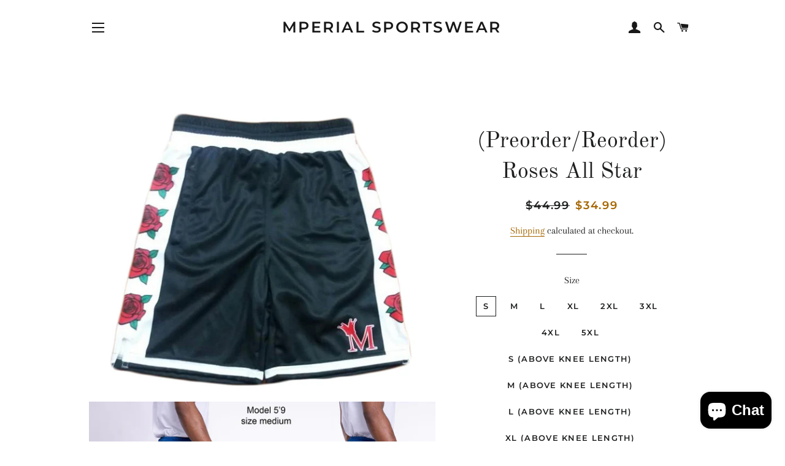

--- FILE ---
content_type: text/html; charset=utf-8
request_url: https://www.mperialsportswear.com/products/roses-all-star
body_size: 59492
content:
<!doctype html>
<html class="no-js" lang="en">
<head>

  <!-- Basic page needs ================================================== -->
  <meta charset="utf-8">
  <meta http-equiv="X-UA-Compatible" content="IE=edge,chrome=1">

  

  <!-- Title and description ================================================== -->
  <title>
  (Preorder/Reorder) Roses All Star &ndash; Mperial Sportswear
  </title>

  
  <meta name="description" content="High quality custom made  Shorts come with elastic waistband with drawstring and side-seam pocketsSublimated design">
  

  <!-- Helpers ================================================== -->
  <!-- /snippets/social-meta-tags.liquid -->




<meta property="og:site_name" content="Mperial Sportswear">
<meta property="og:url" content="https://www.mperialsportswear.com/products/roses-all-star">
<meta property="og:title" content="(Preorder/Reorder) Roses All Star">
<meta property="og:type" content="product">
<meta property="og:description" content="High quality custom made  Shorts come with elastic waistband with drawstring and side-seam pocketsSublimated design">

  <meta property="og:price:amount" content="34.99">
  <meta property="og:price:currency" content="USD">

<meta property="og:image" content="http://www.mperialsportswear.com/cdn/shop/products/Rosesallstar_1200x1200.jpg?v=1660160173"><meta property="og:image" content="http://www.mperialsportswear.com/cdn/shop/files/shorts_length_1200x1200.jpg?v=1760482632">
<meta property="og:image:secure_url" content="https://www.mperialsportswear.com/cdn/shop/products/Rosesallstar_1200x1200.jpg?v=1660160173"><meta property="og:image:secure_url" content="https://www.mperialsportswear.com/cdn/shop/files/shorts_length_1200x1200.jpg?v=1760482632">


<meta name="twitter:card" content="summary_large_image">
<meta name="twitter:title" content="(Preorder/Reorder) Roses All Star">
<meta name="twitter:description" content="High quality custom made  Shorts come with elastic waistband with drawstring and side-seam pocketsSublimated design">

  <link rel="canonical" href="https://www.mperialsportswear.com/products/roses-all-star">
  <meta name="viewport" content="width=device-width,initial-scale=1,shrink-to-fit=no">
  <meta name="theme-color" content="#1f2021">
  <style data-shopify>
  :root {
    --color-body-text: #1f2021;
    --color-body: #ffffff;
  }
</style>


  <!-- CSS ================================================== -->
  <link href="//www.mperialsportswear.com/cdn/shop/t/6/assets/timber.scss.css?v=132551902980646894561766067840" rel="stylesheet" type="text/css" media="all" />
  <link href="//www.mperialsportswear.com/cdn/shop/t/6/assets/theme.scss.css?v=172921479554178120821766067840" rel="stylesheet" type="text/css" media="all" />

  <!-- Sections ================================================== -->
  <script>
    window.theme = window.theme || {};
    theme.strings = {
      zoomClose: "Close (Esc)",
      zoomPrev: "Previous (Left arrow key)",
      zoomNext: "Next (Right arrow key)",
      moneyFormat: "${{amount}}",
      addressError: "Error looking up that address",
      addressNoResults: "No results for that address",
      addressQueryLimit: "You have exceeded the Google API usage limit. Consider upgrading to a \u003ca href=\"https:\/\/developers.google.com\/maps\/premium\/usage-limits\"\u003ePremium Plan\u003c\/a\u003e.",
      authError: "There was a problem authenticating your Google Maps account.",
      cartEmpty: "Your cart is currently empty.",
      cartCookie: "Enable cookies to use the shopping cart",
      cartSavings: "You're saving [savings]",
      productSlideLabel: "Slide [slide_number] of [slide_max]."
    };
    theme.settings = {
      cartType: "page",
      gridType: null
    };</script>

  <script src="//www.mperialsportswear.com/cdn/shop/t/6/assets/jquery-2.2.3.min.js?v=58211863146907186831633531994" type="text/javascript"></script>

  <script src="//www.mperialsportswear.com/cdn/shop/t/6/assets/lazysizes.min.js?v=155223123402716617051633531995" async="async"></script>

  <script src="//www.mperialsportswear.com/cdn/shop/t/6/assets/theme.js?v=65529078462347578181633532008" defer="defer"></script>

  <!-- Header hook for plugins ================================================== -->
  <script>window.performance && window.performance.mark && window.performance.mark('shopify.content_for_header.start');</script><meta name="google-site-verification" content="dnQWdBGTG-9Wj7tfUma_0HUQeUF_aIXInuB_BoB2SZU">
<meta id="shopify-digital-wallet" name="shopify-digital-wallet" content="/6447071321/digital_wallets/dialog">
<meta name="shopify-checkout-api-token" content="e2f8806d99c1ec11d190152bfc7d011e">
<meta id="in-context-paypal-metadata" data-shop-id="6447071321" data-venmo-supported="false" data-environment="production" data-locale="en_US" data-paypal-v4="true" data-currency="USD">
<link rel="alternate" type="application/json+oembed" href="https://www.mperialsportswear.com/products/roses-all-star.oembed">
<script async="async" src="/checkouts/internal/preloads.js?locale=en-US"></script>
<link rel="preconnect" href="https://shop.app" crossorigin="anonymous">
<script async="async" src="https://shop.app/checkouts/internal/preloads.js?locale=en-US&shop_id=6447071321" crossorigin="anonymous"></script>
<script id="apple-pay-shop-capabilities" type="application/json">{"shopId":6447071321,"countryCode":"US","currencyCode":"USD","merchantCapabilities":["supports3DS"],"merchantId":"gid:\/\/shopify\/Shop\/6447071321","merchantName":"Mperial Sportswear","requiredBillingContactFields":["postalAddress","email"],"requiredShippingContactFields":["postalAddress","email"],"shippingType":"shipping","supportedNetworks":["visa","masterCard","amex","discover","elo","jcb"],"total":{"type":"pending","label":"Mperial Sportswear","amount":"1.00"},"shopifyPaymentsEnabled":true,"supportsSubscriptions":true}</script>
<script id="shopify-features" type="application/json">{"accessToken":"e2f8806d99c1ec11d190152bfc7d011e","betas":["rich-media-storefront-analytics"],"domain":"www.mperialsportswear.com","predictiveSearch":true,"shopId":6447071321,"locale":"en"}</script>
<script>var Shopify = Shopify || {};
Shopify.shop = "mperial-sportswear.myshopify.com";
Shopify.locale = "en";
Shopify.currency = {"active":"USD","rate":"1.0"};
Shopify.country = "US";
Shopify.theme = {"name":"Brooklyn","id":127028592807,"schema_name":"Brooklyn","schema_version":"17.7.0","theme_store_id":730,"role":"main"};
Shopify.theme.handle = "null";
Shopify.theme.style = {"id":null,"handle":null};
Shopify.cdnHost = "www.mperialsportswear.com/cdn";
Shopify.routes = Shopify.routes || {};
Shopify.routes.root = "/";</script>
<script type="module">!function(o){(o.Shopify=o.Shopify||{}).modules=!0}(window);</script>
<script>!function(o){function n(){var o=[];function n(){o.push(Array.prototype.slice.apply(arguments))}return n.q=o,n}var t=o.Shopify=o.Shopify||{};t.loadFeatures=n(),t.autoloadFeatures=n()}(window);</script>
<script>
  window.ShopifyPay = window.ShopifyPay || {};
  window.ShopifyPay.apiHost = "shop.app\/pay";
  window.ShopifyPay.redirectState = null;
</script>
<script id="shop-js-analytics" type="application/json">{"pageType":"product"}</script>
<script defer="defer" async type="module" src="//www.mperialsportswear.com/cdn/shopifycloud/shop-js/modules/v2/client.init-shop-cart-sync_C5BV16lS.en.esm.js"></script>
<script defer="defer" async type="module" src="//www.mperialsportswear.com/cdn/shopifycloud/shop-js/modules/v2/chunk.common_CygWptCX.esm.js"></script>
<script type="module">
  await import("//www.mperialsportswear.com/cdn/shopifycloud/shop-js/modules/v2/client.init-shop-cart-sync_C5BV16lS.en.esm.js");
await import("//www.mperialsportswear.com/cdn/shopifycloud/shop-js/modules/v2/chunk.common_CygWptCX.esm.js");

  window.Shopify.SignInWithShop?.initShopCartSync?.({"fedCMEnabled":true,"windoidEnabled":true});

</script>
<script defer="defer" async type="module" src="//www.mperialsportswear.com/cdn/shopifycloud/shop-js/modules/v2/client.payment-terms_CZxnsJam.en.esm.js"></script>
<script defer="defer" async type="module" src="//www.mperialsportswear.com/cdn/shopifycloud/shop-js/modules/v2/chunk.common_CygWptCX.esm.js"></script>
<script defer="defer" async type="module" src="//www.mperialsportswear.com/cdn/shopifycloud/shop-js/modules/v2/chunk.modal_D71HUcav.esm.js"></script>
<script type="module">
  await import("//www.mperialsportswear.com/cdn/shopifycloud/shop-js/modules/v2/client.payment-terms_CZxnsJam.en.esm.js");
await import("//www.mperialsportswear.com/cdn/shopifycloud/shop-js/modules/v2/chunk.common_CygWptCX.esm.js");
await import("//www.mperialsportswear.com/cdn/shopifycloud/shop-js/modules/v2/chunk.modal_D71HUcav.esm.js");

  
</script>
<script>
  window.Shopify = window.Shopify || {};
  if (!window.Shopify.featureAssets) window.Shopify.featureAssets = {};
  window.Shopify.featureAssets['shop-js'] = {"shop-cart-sync":["modules/v2/client.shop-cart-sync_ZFArdW7E.en.esm.js","modules/v2/chunk.common_CygWptCX.esm.js"],"init-fed-cm":["modules/v2/client.init-fed-cm_CmiC4vf6.en.esm.js","modules/v2/chunk.common_CygWptCX.esm.js"],"shop-button":["modules/v2/client.shop-button_tlx5R9nI.en.esm.js","modules/v2/chunk.common_CygWptCX.esm.js"],"shop-cash-offers":["modules/v2/client.shop-cash-offers_DOA2yAJr.en.esm.js","modules/v2/chunk.common_CygWptCX.esm.js","modules/v2/chunk.modal_D71HUcav.esm.js"],"init-windoid":["modules/v2/client.init-windoid_sURxWdc1.en.esm.js","modules/v2/chunk.common_CygWptCX.esm.js"],"shop-toast-manager":["modules/v2/client.shop-toast-manager_ClPi3nE9.en.esm.js","modules/v2/chunk.common_CygWptCX.esm.js"],"init-shop-email-lookup-coordinator":["modules/v2/client.init-shop-email-lookup-coordinator_B8hsDcYM.en.esm.js","modules/v2/chunk.common_CygWptCX.esm.js"],"init-shop-cart-sync":["modules/v2/client.init-shop-cart-sync_C5BV16lS.en.esm.js","modules/v2/chunk.common_CygWptCX.esm.js"],"avatar":["modules/v2/client.avatar_BTnouDA3.en.esm.js"],"pay-button":["modules/v2/client.pay-button_FdsNuTd3.en.esm.js","modules/v2/chunk.common_CygWptCX.esm.js"],"init-customer-accounts":["modules/v2/client.init-customer-accounts_DxDtT_ad.en.esm.js","modules/v2/client.shop-login-button_C5VAVYt1.en.esm.js","modules/v2/chunk.common_CygWptCX.esm.js","modules/v2/chunk.modal_D71HUcav.esm.js"],"init-shop-for-new-customer-accounts":["modules/v2/client.init-shop-for-new-customer-accounts_ChsxoAhi.en.esm.js","modules/v2/client.shop-login-button_C5VAVYt1.en.esm.js","modules/v2/chunk.common_CygWptCX.esm.js","modules/v2/chunk.modal_D71HUcav.esm.js"],"shop-login-button":["modules/v2/client.shop-login-button_C5VAVYt1.en.esm.js","modules/v2/chunk.common_CygWptCX.esm.js","modules/v2/chunk.modal_D71HUcav.esm.js"],"init-customer-accounts-sign-up":["modules/v2/client.init-customer-accounts-sign-up_CPSyQ0Tj.en.esm.js","modules/v2/client.shop-login-button_C5VAVYt1.en.esm.js","modules/v2/chunk.common_CygWptCX.esm.js","modules/v2/chunk.modal_D71HUcav.esm.js"],"shop-follow-button":["modules/v2/client.shop-follow-button_Cva4Ekp9.en.esm.js","modules/v2/chunk.common_CygWptCX.esm.js","modules/v2/chunk.modal_D71HUcav.esm.js"],"checkout-modal":["modules/v2/client.checkout-modal_BPM8l0SH.en.esm.js","modules/v2/chunk.common_CygWptCX.esm.js","modules/v2/chunk.modal_D71HUcav.esm.js"],"lead-capture":["modules/v2/client.lead-capture_Bi8yE_yS.en.esm.js","modules/v2/chunk.common_CygWptCX.esm.js","modules/v2/chunk.modal_D71HUcav.esm.js"],"shop-login":["modules/v2/client.shop-login_D6lNrXab.en.esm.js","modules/v2/chunk.common_CygWptCX.esm.js","modules/v2/chunk.modal_D71HUcav.esm.js"],"payment-terms":["modules/v2/client.payment-terms_CZxnsJam.en.esm.js","modules/v2/chunk.common_CygWptCX.esm.js","modules/v2/chunk.modal_D71HUcav.esm.js"]};
</script>
<script>(function() {
  var isLoaded = false;
  function asyncLoad() {
    if (isLoaded) return;
    isLoaded = true;
    var urls = ["https:\/\/public.zoorix.com\/shops\/2d463be5-ddce-4783-ad72-0659af658e2f\/zoorix.js?shop=mperial-sportswear.myshopify.com","\/\/cdn.shopify.com\/proxy\/2b9d36f3fb63d48430112ff0adf94d81529913a22054c176fbe84f340d5063c6\/bingshoppingtool-t2app-prod.trafficmanager.net\/uet\/tracking_script?shop=mperial-sportswear.myshopify.com\u0026sp-cache-control=cHVibGljLCBtYXgtYWdlPTkwMA","https:\/\/sizechart.zifyapp.com\/js\/frontend\/scripttag-v1.js?shop=mperial-sportswear.myshopify.com","https:\/\/cdn.nfcube.com\/instafeed-123622a5beae08656b715f50db01bff0.js?shop=mperial-sportswear.myshopify.com","https:\/\/preorder.conversionbear.com\/widget\/widget.js?shop=mperial-sportswear.myshopify.com"];
    for (var i = 0; i < urls.length; i++) {
      var s = document.createElement('script');
      s.type = 'text/javascript';
      s.async = true;
      s.src = urls[i];
      var x = document.getElementsByTagName('script')[0];
      x.parentNode.insertBefore(s, x);
    }
  };
  if(window.attachEvent) {
    window.attachEvent('onload', asyncLoad);
  } else {
    window.addEventListener('load', asyncLoad, false);
  }
})();</script>
<script id="__st">var __st={"a":6447071321,"offset":-18000,"reqid":"9d08ae70-d18b-4095-bb90-f2d53ababf57-1768701031","pageurl":"www.mperialsportswear.com\/products\/roses-all-star","u":"9d7f8b01f38c","p":"product","rtyp":"product","rid":7955419463909};</script>
<script>window.ShopifyPaypalV4VisibilityTracking = true;</script>
<script id="captcha-bootstrap">!function(){'use strict';const t='contact',e='account',n='new_comment',o=[[t,t],['blogs',n],['comments',n],[t,'customer']],c=[[e,'customer_login'],[e,'guest_login'],[e,'recover_customer_password'],[e,'create_customer']],r=t=>t.map((([t,e])=>`form[action*='/${t}']:not([data-nocaptcha='true']) input[name='form_type'][value='${e}']`)).join(','),a=t=>()=>t?[...document.querySelectorAll(t)].map((t=>t.form)):[];function s(){const t=[...o],e=r(t);return a(e)}const i='password',u='form_key',d=['recaptcha-v3-token','g-recaptcha-response','h-captcha-response',i],f=()=>{try{return window.sessionStorage}catch{return}},m='__shopify_v',_=t=>t.elements[u];function p(t,e,n=!1){try{const o=window.sessionStorage,c=JSON.parse(o.getItem(e)),{data:r}=function(t){const{data:e,action:n}=t;return t[m]||n?{data:e,action:n}:{data:t,action:n}}(c);for(const[e,n]of Object.entries(r))t.elements[e]&&(t.elements[e].value=n);n&&o.removeItem(e)}catch(o){console.error('form repopulation failed',{error:o})}}const l='form_type',E='cptcha';function T(t){t.dataset[E]=!0}const w=window,h=w.document,L='Shopify',v='ce_forms',y='captcha';let A=!1;((t,e)=>{const n=(g='f06e6c50-85a8-45c8-87d0-21a2b65856fe',I='https://cdn.shopify.com/shopifycloud/storefront-forms-hcaptcha/ce_storefront_forms_captcha_hcaptcha.v1.5.2.iife.js',D={infoText:'Protected by hCaptcha',privacyText:'Privacy',termsText:'Terms'},(t,e,n)=>{const o=w[L][v],c=o.bindForm;if(c)return c(t,g,e,D).then(n);var r;o.q.push([[t,g,e,D],n]),r=I,A||(h.body.append(Object.assign(h.createElement('script'),{id:'captcha-provider',async:!0,src:r})),A=!0)});var g,I,D;w[L]=w[L]||{},w[L][v]=w[L][v]||{},w[L][v].q=[],w[L][y]=w[L][y]||{},w[L][y].protect=function(t,e){n(t,void 0,e),T(t)},Object.freeze(w[L][y]),function(t,e,n,w,h,L){const[v,y,A,g]=function(t,e,n){const i=e?o:[],u=t?c:[],d=[...i,...u],f=r(d),m=r(i),_=r(d.filter((([t,e])=>n.includes(e))));return[a(f),a(m),a(_),s()]}(w,h,L),I=t=>{const e=t.target;return e instanceof HTMLFormElement?e:e&&e.form},D=t=>v().includes(t);t.addEventListener('submit',(t=>{const e=I(t);if(!e)return;const n=D(e)&&!e.dataset.hcaptchaBound&&!e.dataset.recaptchaBound,o=_(e),c=g().includes(e)&&(!o||!o.value);(n||c)&&t.preventDefault(),c&&!n&&(function(t){try{if(!f())return;!function(t){const e=f();if(!e)return;const n=_(t);if(!n)return;const o=n.value;o&&e.removeItem(o)}(t);const e=Array.from(Array(32),(()=>Math.random().toString(36)[2])).join('');!function(t,e){_(t)||t.append(Object.assign(document.createElement('input'),{type:'hidden',name:u})),t.elements[u].value=e}(t,e),function(t,e){const n=f();if(!n)return;const o=[...t.querySelectorAll(`input[type='${i}']`)].map((({name:t})=>t)),c=[...d,...o],r={};for(const[a,s]of new FormData(t).entries())c.includes(a)||(r[a]=s);n.setItem(e,JSON.stringify({[m]:1,action:t.action,data:r}))}(t,e)}catch(e){console.error('failed to persist form',e)}}(e),e.submit())}));const S=(t,e)=>{t&&!t.dataset[E]&&(n(t,e.some((e=>e===t))),T(t))};for(const o of['focusin','change'])t.addEventListener(o,(t=>{const e=I(t);D(e)&&S(e,y())}));const B=e.get('form_key'),M=e.get(l),P=B&&M;t.addEventListener('DOMContentLoaded',(()=>{const t=y();if(P)for(const e of t)e.elements[l].value===M&&p(e,B);[...new Set([...A(),...v().filter((t=>'true'===t.dataset.shopifyCaptcha))])].forEach((e=>S(e,t)))}))}(h,new URLSearchParams(w.location.search),n,t,e,['guest_login'])})(!0,!0)}();</script>
<script integrity="sha256-4kQ18oKyAcykRKYeNunJcIwy7WH5gtpwJnB7kiuLZ1E=" data-source-attribution="shopify.loadfeatures" defer="defer" src="//www.mperialsportswear.com/cdn/shopifycloud/storefront/assets/storefront/load_feature-a0a9edcb.js" crossorigin="anonymous"></script>
<script crossorigin="anonymous" defer="defer" src="//www.mperialsportswear.com/cdn/shopifycloud/storefront/assets/shopify_pay/storefront-65b4c6d7.js?v=20250812"></script>
<script data-source-attribution="shopify.dynamic_checkout.dynamic.init">var Shopify=Shopify||{};Shopify.PaymentButton=Shopify.PaymentButton||{isStorefrontPortableWallets:!0,init:function(){window.Shopify.PaymentButton.init=function(){};var t=document.createElement("script");t.src="https://www.mperialsportswear.com/cdn/shopifycloud/portable-wallets/latest/portable-wallets.en.js",t.type="module",document.head.appendChild(t)}};
</script>
<script data-source-attribution="shopify.dynamic_checkout.buyer_consent">
  function portableWalletsHideBuyerConsent(e){var t=document.getElementById("shopify-buyer-consent"),n=document.getElementById("shopify-subscription-policy-button");t&&n&&(t.classList.add("hidden"),t.setAttribute("aria-hidden","true"),n.removeEventListener("click",e))}function portableWalletsShowBuyerConsent(e){var t=document.getElementById("shopify-buyer-consent"),n=document.getElementById("shopify-subscription-policy-button");t&&n&&(t.classList.remove("hidden"),t.removeAttribute("aria-hidden"),n.addEventListener("click",e))}window.Shopify?.PaymentButton&&(window.Shopify.PaymentButton.hideBuyerConsent=portableWalletsHideBuyerConsent,window.Shopify.PaymentButton.showBuyerConsent=portableWalletsShowBuyerConsent);
</script>
<script>
  function portableWalletsCleanup(e){e&&e.src&&console.error("Failed to load portable wallets script "+e.src);var t=document.querySelectorAll("shopify-accelerated-checkout .shopify-payment-button__skeleton, shopify-accelerated-checkout-cart .wallet-cart-button__skeleton"),e=document.getElementById("shopify-buyer-consent");for(let e=0;e<t.length;e++)t[e].remove();e&&e.remove()}function portableWalletsNotLoadedAsModule(e){e instanceof ErrorEvent&&"string"==typeof e.message&&e.message.includes("import.meta")&&"string"==typeof e.filename&&e.filename.includes("portable-wallets")&&(window.removeEventListener("error",portableWalletsNotLoadedAsModule),window.Shopify.PaymentButton.failedToLoad=e,"loading"===document.readyState?document.addEventListener("DOMContentLoaded",window.Shopify.PaymentButton.init):window.Shopify.PaymentButton.init())}window.addEventListener("error",portableWalletsNotLoadedAsModule);
</script>

<script type="module" src="https://www.mperialsportswear.com/cdn/shopifycloud/portable-wallets/latest/portable-wallets.en.js" onError="portableWalletsCleanup(this)" crossorigin="anonymous"></script>
<script nomodule>
  document.addEventListener("DOMContentLoaded", portableWalletsCleanup);
</script>

<link id="shopify-accelerated-checkout-styles" rel="stylesheet" media="screen" href="https://www.mperialsportswear.com/cdn/shopifycloud/portable-wallets/latest/accelerated-checkout-backwards-compat.css" crossorigin="anonymous">
<style id="shopify-accelerated-checkout-cart">
        #shopify-buyer-consent {
  margin-top: 1em;
  display: inline-block;
  width: 100%;
}

#shopify-buyer-consent.hidden {
  display: none;
}

#shopify-subscription-policy-button {
  background: none;
  border: none;
  padding: 0;
  text-decoration: underline;
  font-size: inherit;
  cursor: pointer;
}

#shopify-subscription-policy-button::before {
  box-shadow: none;
}

      </style>

<script>window.performance && window.performance.mark && window.performance.mark('shopify.content_for_header.end');</script>

  <script src="//www.mperialsportswear.com/cdn/shop/t/6/assets/modernizr.min.js?v=21391054748206432451633531995" type="text/javascript"></script>

  
  


  <script>
        window.zoorixCartData = {
          currency: "USD",
          currency_symbol: "$",
          
          original_total_price: 0,
          total_discount: 0,
          item_count: 0,
          items: [
              
          ]
       	  
        };
        window.Zoorix = window.Zoorix || {};
        window.Zoorix.moneyFormat = "${{amount}}";
        window.Zoorix.moneyFormatWithCurrency = "${{amount}} USD";
</script>
<link href="//www.mperialsportswear.com/cdn/shop/t/6/assets/zify-sizechart.css?v=87545392687795294471661648336" rel="stylesheet" type="text/css" media="all" />
<!-- BEGIN app block: shopify://apps/king-product-options-variant/blocks/app-embed/ce104259-52b1-4720-9ecf-76b34cae0401 -->
    
        <!-- BEGIN app snippet: option.v1 --><link href="//cdn.shopify.com/extensions/019b4e43-a383-7f0c-979c-7303d462adcd/king-product-options-variant-70/assets/ymq-option.css" rel="stylesheet" type="text/css" media="all" />
<link async href='https://option.ymq.cool/option/bottom.css' rel='stylesheet'> 
<style id="ymq-jsstyle"></style>
<script data-asyncLoad='asyncLoad' data-mbAt2ktK3Dmszf6K="mbAt2ktK3Dmszf6K">
    window.best_option = window.best_option || {}; 

    best_option.shop = `mperial-sportswear.myshopify.com`; 

    best_option.page = `product`; 

    best_option.ymq_option_branding = {}; 
      
        best_option.ymq_option_branding = {"button":{"--button-background-checked-color":"#000000","--button-background-color":"#FFFFFF","--button-background-disabled-color":"#FFFFFF","--button-border-checked-color":"#000000","--button-border-color":"#000000","--button-border-disabled-color":"#000000","--button-font-checked-color":"#FFFFFF","--button-font-disabled-color":"#cccccc","--button-font-color":"#000000","--button-border-radius":"0","--button-font-size":"14","--button-line-height":"20","--button-margin-l-r":"4","--button-margin-u-d":"4","--button-padding-l-r":"16","--button-padding-u-d":"8"},"radio":{"--radio-border-color":"#BBC1E1","--radio-border-checked-color":"#BBC1E1","--radio-border-disabled-color":"#BBC1E1","--radio-border-hover-color":"#BBC1E1","--radio-background-color":"#FFFFFF","--radio-background-checked-color":"#275EFE","--radio-background-disabled-color":"#E1E6F9","--radio-background-hover-color":"#FFFFFF","--radio-inner-color":"#E1E6F9","--radio-inner-checked-color":"#FFFFFF","--radio-inner-disabled-color":"#FFFFFF"},"input":{"--input-background-checked-color":"#FFFFFF","--input-background-color":"#FFFFFF","--input-border-checked-color":"#000000","--input-border-color":"#000000","--input-font-checked-color":"#000000","--input-font-color":"#000000","--input-border-radius":"0","--input-font-size":"14","--input-padding-l-r":"16","--input-padding-u-d":"9","--input-width":"100","--input-max-width":"400"},"select":{"--select-border-color":"#000000","--select-border-checked-color":"#000000","--select-background-color":"#FFFFFF","--select-background-checked-color":"#FFFFFF","--select-font-color":"#000000","--select-font-checked-color":"#000000","--select-option-background-color":"#FFFFFF","--select-option-background-checked-color":"#F5F9FF","--select-option-background-disabled-color":"#FFFFFF","--select-option-font-color":"#000000","--select-option-font-checked-color":"#000000","--select-option-font-disabled-color":"#CCCCCC","--select-padding-u-d":"9","--select-padding-l-r":"16","--select-option-padding-u-d":"9","--select-option-padding-l-r":"16","--select-width":"100","--select-max-width":"400","--select-font-size":"14","--select-border-radius":"0"},"multiple":{"--multiple-background-color":"#F5F9FF","--multiple-font-color":"#000000","--multiple-padding-u-d":"2","--multiple-padding-l-r":"8","--multiple-font-size":"12","--multiple-border-radius":"0"},"img":{"--img-border-color":"#E1E1E1","--img-border-checked-color":"#000000","--img-border-disabled-color":"#000000","--img-width":"50","--img-height":"50","--img-margin-u-d":"2","--img-margin-l-r":"2","--img-border-radius":"4"},"upload":{"--upload-background-color":"#409EFF","--upload-font-color":"#FFFFFF","--upload-border-color":"#409EFF","--upload-padding-u-d":"12","--upload-padding-l-r":"20","--upload-font-size":"12","--upload-border-radius":"4"},"cart":{"--cart-border-color":"#000000","--buy-border-color":"#000000","--cart-border-hover-color":"#000000","--buy-border-hover-color":"#000000","--cart-background-color":"#000000","--buy-background-color":"#000000","--cart-background-hover-color":"#000000","--buy-background-hover-color":"#000000","--cart-font-color":"#FFFFFF","--buy-font-color":"#FFFFFF","--cart-font-hover-color":"#FFFFFF","--buy-font-hover-color":"#FFFFFF","--cart-padding-u-d":"12","--cart-padding-l-r":"16","--buy-padding-u-d":"12","--buy-padding-l-r":"16","--cart-margin-u-d":"4","--cart-margin-l-r":"0","--buy-margin-u-d":"4","--buy-margin-l-r":"0","--cart-width":"100","--cart-max-width":"800","--buy-width":"100","--buy-max-width":"800","--cart-font-size":"14","--cart-border-radius":"0","--buy-font-size":"14","--buy-border-radius":"0"},"quantity":{"--quantity-border-color":"#A6A3A3","--quantity-font-color":"#000000","--quantity-background-color":"#FFFFFF","--quantity-width":"150","--quantity-height":"40","--quantity-font-size":"14","--quantity-border-radius":"0"},"global":{"--global-title-color":"#000000","--global-help-color":"#000000","--global-error-color":"#DC3545","--global-title-font-size":"14","--global-help-font-size":"12","--global-error-font-size":"12","--global-margin-top":"0","--global-margin-bottom":"20","--global-margin-left":"0","--global-margin-right":"0","--global-title-margin-top":"0","--global-title-margin-bottom":"5","--global-title-margin-left":"0","--global-title-margin-right":"0","--global-help-margin-top":"5","--global-help-margin-bottom":"0","--global-help-margin-left":"0","--global-help-margin-right":"0","--global-error-margin-top":"5","--global-error-margin-bottom":"0","--global-error-margin-left":"0","--global-error-margin-right":"0"},"discount":{"--new-discount-normal-color":"#1878B9","--new-discount-error-color":"#E22120","--new-discount-layout":"flex-end"},"lan":{"require":"This is a required field.","email":"Please enter a valid email address.","phone":"Please enter the correct phone.","number":"Please enter an number.","integer":"Please enter an integer.","min_char":"Please enter no less than %s characters.","max_char":"Please enter no more than %s characters.","max_s":"Please choose less than %s options.","min_s":"Please choose more than %s options.","total_s":"Please choose %s options.","min":"Please enter no less than %s.","max":"Please enter no more than %s.","currency":"USD","sold_out":"sold out","please_choose":"Please choose","add_to_cart":"ADD TO CART","buy_it_now":"BUY IT NOW","add_price_text":"Selection will add %s to the price","discount_code":"Discount code","application":"Apply","discount_error1":"Enter a valid discount code","discount_error2":"discount code isn't valid for the items in your cart"},"price":{"--price-border-color":"#000000","--price-background-color":"#FFFFFF","--price-font-color":"#000000","--price-price-font-color":"#03de90","--price-padding-u-d":"9","--price-padding-l-r":"16","--price-width":"100","--price-max-width":"400","--price-font-size":"14","--price-border-radius":"0"},"extra":{"is_show":"0","plan":"1","quantity-box":"0","price-value":"3,4,15,6,16,7","variant-original-margin-bottom":"15","strong-dorp-down":0,"radio-unchecked":1,"img-option-bigger":1,"add-button-reload":1,"buy-now-new":1,"open-theme-buy-now":1,"open-theme-ajax-cart":1,"free_plan":0,"img_cdn":1,"timestamp":1662851693,"new":2,"color-matching":"{\"Black\":\"#1A1818\"}"}}; 
     
        
    best_option.product = {"id":7955419463909,"title":"(Preorder\/Reorder) Roses All Star","handle":"roses-all-star","description":"High quality custom made  \u003cbr\u003eShorts come with elastic waistband with drawstring and side-seam pockets\u003cbr\u003eSublimated design","published_at":"2024-06-17T21:14:51-04:00","created_at":"2022-08-10T15:35:35-04:00","vendor":"Mperial Sportswear","type":"Men's Shorts","tags":["2chainz","activewear","ballislife","basketball","basketball shorts","designer","designer shorts","dope","exclusive","fashion","fitness","fresh","gym","hiphop","jordan","luxury","luxury fashion","nike","sneakers","sportswear","streetwear","style","stylish"],"price":3499,"price_min":3499,"price_max":3499,"available":true,"price_varies":false,"compare_at_price":4499,"compare_at_price_min":4499,"compare_at_price_max":4499,"compare_at_price_varies":false,"variants":[{"id":43293194191077,"title":"S","option1":"S","option2":null,"option3":null,"sku":null,"requires_shipping":true,"taxable":true,"featured_image":{"id":38078004166885,"product_id":7955419463909,"position":1,"created_at":"2022-08-10T15:36:12-04:00","updated_at":"2022-08-10T15:36:13-04:00","alt":null,"width":2020,"height":1679,"src":"\/\/www.mperialsportswear.com\/cdn\/shop\/products\/Rosesallstar.jpg?v=1660160173","variant_ids":[43293194191077,43293194223845,43293194256613,43293194289381,43293194322149,43293194354917,43293194387685,43293194420453,43293194453221,43293194485989,43293194518757,43293194551525,43293194584293,43293194617061,43293194649829,43293194715365]},"available":true,"name":"(Preorder\/Reorder) Roses All Star - S","public_title":"S","options":["S"],"price":3499,"weight":0,"compare_at_price":4499,"inventory_management":"shopify","barcode":null,"featured_media":{"alt":null,"id":30670897119461,"position":1,"preview_image":{"aspect_ratio":1.203,"height":1679,"width":2020,"src":"\/\/www.mperialsportswear.com\/cdn\/shop\/products\/Rosesallstar.jpg?v=1660160173"}},"requires_selling_plan":false,"selling_plan_allocations":[]},{"id":43293194223845,"title":"M","option1":"M","option2":null,"option3":null,"sku":null,"requires_shipping":true,"taxable":true,"featured_image":{"id":38078004166885,"product_id":7955419463909,"position":1,"created_at":"2022-08-10T15:36:12-04:00","updated_at":"2022-08-10T15:36:13-04:00","alt":null,"width":2020,"height":1679,"src":"\/\/www.mperialsportswear.com\/cdn\/shop\/products\/Rosesallstar.jpg?v=1660160173","variant_ids":[43293194191077,43293194223845,43293194256613,43293194289381,43293194322149,43293194354917,43293194387685,43293194420453,43293194453221,43293194485989,43293194518757,43293194551525,43293194584293,43293194617061,43293194649829,43293194715365]},"available":true,"name":"(Preorder\/Reorder) Roses All Star - M","public_title":"M","options":["M"],"price":3499,"weight":0,"compare_at_price":4499,"inventory_management":"shopify","barcode":null,"featured_media":{"alt":null,"id":30670897119461,"position":1,"preview_image":{"aspect_ratio":1.203,"height":1679,"width":2020,"src":"\/\/www.mperialsportswear.com\/cdn\/shop\/products\/Rosesallstar.jpg?v=1660160173"}},"requires_selling_plan":false,"selling_plan_allocations":[]},{"id":43293194256613,"title":"L","option1":"L","option2":null,"option3":null,"sku":null,"requires_shipping":true,"taxable":true,"featured_image":{"id":38078004166885,"product_id":7955419463909,"position":1,"created_at":"2022-08-10T15:36:12-04:00","updated_at":"2022-08-10T15:36:13-04:00","alt":null,"width":2020,"height":1679,"src":"\/\/www.mperialsportswear.com\/cdn\/shop\/products\/Rosesallstar.jpg?v=1660160173","variant_ids":[43293194191077,43293194223845,43293194256613,43293194289381,43293194322149,43293194354917,43293194387685,43293194420453,43293194453221,43293194485989,43293194518757,43293194551525,43293194584293,43293194617061,43293194649829,43293194715365]},"available":true,"name":"(Preorder\/Reorder) Roses All Star - L","public_title":"L","options":["L"],"price":3499,"weight":0,"compare_at_price":4499,"inventory_management":"shopify","barcode":null,"featured_media":{"alt":null,"id":30670897119461,"position":1,"preview_image":{"aspect_ratio":1.203,"height":1679,"width":2020,"src":"\/\/www.mperialsportswear.com\/cdn\/shop\/products\/Rosesallstar.jpg?v=1660160173"}},"requires_selling_plan":false,"selling_plan_allocations":[]},{"id":43293194289381,"title":"XL","option1":"XL","option2":null,"option3":null,"sku":null,"requires_shipping":true,"taxable":true,"featured_image":{"id":38078004166885,"product_id":7955419463909,"position":1,"created_at":"2022-08-10T15:36:12-04:00","updated_at":"2022-08-10T15:36:13-04:00","alt":null,"width":2020,"height":1679,"src":"\/\/www.mperialsportswear.com\/cdn\/shop\/products\/Rosesallstar.jpg?v=1660160173","variant_ids":[43293194191077,43293194223845,43293194256613,43293194289381,43293194322149,43293194354917,43293194387685,43293194420453,43293194453221,43293194485989,43293194518757,43293194551525,43293194584293,43293194617061,43293194649829,43293194715365]},"available":true,"name":"(Preorder\/Reorder) Roses All Star - XL","public_title":"XL","options":["XL"],"price":3499,"weight":0,"compare_at_price":4499,"inventory_management":"shopify","barcode":null,"featured_media":{"alt":null,"id":30670897119461,"position":1,"preview_image":{"aspect_ratio":1.203,"height":1679,"width":2020,"src":"\/\/www.mperialsportswear.com\/cdn\/shop\/products\/Rosesallstar.jpg?v=1660160173"}},"requires_selling_plan":false,"selling_plan_allocations":[]},{"id":43293194322149,"title":"2XL","option1":"2XL","option2":null,"option3":null,"sku":null,"requires_shipping":true,"taxable":true,"featured_image":{"id":38078004166885,"product_id":7955419463909,"position":1,"created_at":"2022-08-10T15:36:12-04:00","updated_at":"2022-08-10T15:36:13-04:00","alt":null,"width":2020,"height":1679,"src":"\/\/www.mperialsportswear.com\/cdn\/shop\/products\/Rosesallstar.jpg?v=1660160173","variant_ids":[43293194191077,43293194223845,43293194256613,43293194289381,43293194322149,43293194354917,43293194387685,43293194420453,43293194453221,43293194485989,43293194518757,43293194551525,43293194584293,43293194617061,43293194649829,43293194715365]},"available":true,"name":"(Preorder\/Reorder) Roses All Star - 2XL","public_title":"2XL","options":["2XL"],"price":3499,"weight":0,"compare_at_price":4499,"inventory_management":"shopify","barcode":null,"featured_media":{"alt":null,"id":30670897119461,"position":1,"preview_image":{"aspect_ratio":1.203,"height":1679,"width":2020,"src":"\/\/www.mperialsportswear.com\/cdn\/shop\/products\/Rosesallstar.jpg?v=1660160173"}},"requires_selling_plan":false,"selling_plan_allocations":[]},{"id":43293194354917,"title":"3XL","option1":"3XL","option2":null,"option3":null,"sku":null,"requires_shipping":true,"taxable":true,"featured_image":{"id":38078004166885,"product_id":7955419463909,"position":1,"created_at":"2022-08-10T15:36:12-04:00","updated_at":"2022-08-10T15:36:13-04:00","alt":null,"width":2020,"height":1679,"src":"\/\/www.mperialsportswear.com\/cdn\/shop\/products\/Rosesallstar.jpg?v=1660160173","variant_ids":[43293194191077,43293194223845,43293194256613,43293194289381,43293194322149,43293194354917,43293194387685,43293194420453,43293194453221,43293194485989,43293194518757,43293194551525,43293194584293,43293194617061,43293194649829,43293194715365]},"available":true,"name":"(Preorder\/Reorder) Roses All Star - 3XL","public_title":"3XL","options":["3XL"],"price":3499,"weight":0,"compare_at_price":4499,"inventory_management":"shopify","barcode":null,"featured_media":{"alt":null,"id":30670897119461,"position":1,"preview_image":{"aspect_ratio":1.203,"height":1679,"width":2020,"src":"\/\/www.mperialsportswear.com\/cdn\/shop\/products\/Rosesallstar.jpg?v=1660160173"}},"requires_selling_plan":false,"selling_plan_allocations":[]},{"id":43293194387685,"title":"4XL","option1":"4XL","option2":null,"option3":null,"sku":null,"requires_shipping":true,"taxable":true,"featured_image":{"id":38078004166885,"product_id":7955419463909,"position":1,"created_at":"2022-08-10T15:36:12-04:00","updated_at":"2022-08-10T15:36:13-04:00","alt":null,"width":2020,"height":1679,"src":"\/\/www.mperialsportswear.com\/cdn\/shop\/products\/Rosesallstar.jpg?v=1660160173","variant_ids":[43293194191077,43293194223845,43293194256613,43293194289381,43293194322149,43293194354917,43293194387685,43293194420453,43293194453221,43293194485989,43293194518757,43293194551525,43293194584293,43293194617061,43293194649829,43293194715365]},"available":true,"name":"(Preorder\/Reorder) Roses All Star - 4XL","public_title":"4XL","options":["4XL"],"price":3499,"weight":0,"compare_at_price":4499,"inventory_management":"shopify","barcode":null,"featured_media":{"alt":null,"id":30670897119461,"position":1,"preview_image":{"aspect_ratio":1.203,"height":1679,"width":2020,"src":"\/\/www.mperialsportswear.com\/cdn\/shop\/products\/Rosesallstar.jpg?v=1660160173"}},"requires_selling_plan":false,"selling_plan_allocations":[]},{"id":43293194420453,"title":"5XL","option1":"5XL","option2":null,"option3":null,"sku":null,"requires_shipping":true,"taxable":true,"featured_image":{"id":38078004166885,"product_id":7955419463909,"position":1,"created_at":"2022-08-10T15:36:12-04:00","updated_at":"2022-08-10T15:36:13-04:00","alt":null,"width":2020,"height":1679,"src":"\/\/www.mperialsportswear.com\/cdn\/shop\/products\/Rosesallstar.jpg?v=1660160173","variant_ids":[43293194191077,43293194223845,43293194256613,43293194289381,43293194322149,43293194354917,43293194387685,43293194420453,43293194453221,43293194485989,43293194518757,43293194551525,43293194584293,43293194617061,43293194649829,43293194715365]},"available":true,"name":"(Preorder\/Reorder) Roses All Star - 5XL","public_title":"5XL","options":["5XL"],"price":3499,"weight":0,"compare_at_price":4499,"inventory_management":"shopify","barcode":null,"featured_media":{"alt":null,"id":30670897119461,"position":1,"preview_image":{"aspect_ratio":1.203,"height":1679,"width":2020,"src":"\/\/www.mperialsportswear.com\/cdn\/shop\/products\/Rosesallstar.jpg?v=1660160173"}},"requires_selling_plan":false,"selling_plan_allocations":[]},{"id":43293194453221,"title":"S (above knee length)","option1":"S (above knee length)","option2":null,"option3":null,"sku":null,"requires_shipping":true,"taxable":true,"featured_image":{"id":38078004166885,"product_id":7955419463909,"position":1,"created_at":"2022-08-10T15:36:12-04:00","updated_at":"2022-08-10T15:36:13-04:00","alt":null,"width":2020,"height":1679,"src":"\/\/www.mperialsportswear.com\/cdn\/shop\/products\/Rosesallstar.jpg?v=1660160173","variant_ids":[43293194191077,43293194223845,43293194256613,43293194289381,43293194322149,43293194354917,43293194387685,43293194420453,43293194453221,43293194485989,43293194518757,43293194551525,43293194584293,43293194617061,43293194649829,43293194715365]},"available":true,"name":"(Preorder\/Reorder) Roses All Star - S (above knee length)","public_title":"S (above knee length)","options":["S (above knee length)"],"price":3499,"weight":0,"compare_at_price":4499,"inventory_management":"shopify","barcode":null,"featured_media":{"alt":null,"id":30670897119461,"position":1,"preview_image":{"aspect_ratio":1.203,"height":1679,"width":2020,"src":"\/\/www.mperialsportswear.com\/cdn\/shop\/products\/Rosesallstar.jpg?v=1660160173"}},"requires_selling_plan":false,"selling_plan_allocations":[]},{"id":43293194485989,"title":"M (above knee length)","option1":"M (above knee length)","option2":null,"option3":null,"sku":null,"requires_shipping":true,"taxable":true,"featured_image":{"id":38078004166885,"product_id":7955419463909,"position":1,"created_at":"2022-08-10T15:36:12-04:00","updated_at":"2022-08-10T15:36:13-04:00","alt":null,"width":2020,"height":1679,"src":"\/\/www.mperialsportswear.com\/cdn\/shop\/products\/Rosesallstar.jpg?v=1660160173","variant_ids":[43293194191077,43293194223845,43293194256613,43293194289381,43293194322149,43293194354917,43293194387685,43293194420453,43293194453221,43293194485989,43293194518757,43293194551525,43293194584293,43293194617061,43293194649829,43293194715365]},"available":true,"name":"(Preorder\/Reorder) Roses All Star - M (above knee length)","public_title":"M (above knee length)","options":["M (above knee length)"],"price":3499,"weight":0,"compare_at_price":4499,"inventory_management":"shopify","barcode":null,"featured_media":{"alt":null,"id":30670897119461,"position":1,"preview_image":{"aspect_ratio":1.203,"height":1679,"width":2020,"src":"\/\/www.mperialsportswear.com\/cdn\/shop\/products\/Rosesallstar.jpg?v=1660160173"}},"requires_selling_plan":false,"selling_plan_allocations":[]},{"id":43293194518757,"title":"L (above knee length)","option1":"L (above knee length)","option2":null,"option3":null,"sku":null,"requires_shipping":true,"taxable":true,"featured_image":{"id":38078004166885,"product_id":7955419463909,"position":1,"created_at":"2022-08-10T15:36:12-04:00","updated_at":"2022-08-10T15:36:13-04:00","alt":null,"width":2020,"height":1679,"src":"\/\/www.mperialsportswear.com\/cdn\/shop\/products\/Rosesallstar.jpg?v=1660160173","variant_ids":[43293194191077,43293194223845,43293194256613,43293194289381,43293194322149,43293194354917,43293194387685,43293194420453,43293194453221,43293194485989,43293194518757,43293194551525,43293194584293,43293194617061,43293194649829,43293194715365]},"available":true,"name":"(Preorder\/Reorder) Roses All Star - L (above knee length)","public_title":"L (above knee length)","options":["L (above knee length)"],"price":3499,"weight":0,"compare_at_price":4499,"inventory_management":"shopify","barcode":null,"featured_media":{"alt":null,"id":30670897119461,"position":1,"preview_image":{"aspect_ratio":1.203,"height":1679,"width":2020,"src":"\/\/www.mperialsportswear.com\/cdn\/shop\/products\/Rosesallstar.jpg?v=1660160173"}},"requires_selling_plan":false,"selling_plan_allocations":[]},{"id":43293194551525,"title":"XL (above knee length)","option1":"XL (above knee length)","option2":null,"option3":null,"sku":null,"requires_shipping":true,"taxable":true,"featured_image":{"id":38078004166885,"product_id":7955419463909,"position":1,"created_at":"2022-08-10T15:36:12-04:00","updated_at":"2022-08-10T15:36:13-04:00","alt":null,"width":2020,"height":1679,"src":"\/\/www.mperialsportswear.com\/cdn\/shop\/products\/Rosesallstar.jpg?v=1660160173","variant_ids":[43293194191077,43293194223845,43293194256613,43293194289381,43293194322149,43293194354917,43293194387685,43293194420453,43293194453221,43293194485989,43293194518757,43293194551525,43293194584293,43293194617061,43293194649829,43293194715365]},"available":true,"name":"(Preorder\/Reorder) Roses All Star - XL (above knee length)","public_title":"XL (above knee length)","options":["XL (above knee length)"],"price":3499,"weight":0,"compare_at_price":4499,"inventory_management":"shopify","barcode":null,"featured_media":{"alt":null,"id":30670897119461,"position":1,"preview_image":{"aspect_ratio":1.203,"height":1679,"width":2020,"src":"\/\/www.mperialsportswear.com\/cdn\/shop\/products\/Rosesallstar.jpg?v=1660160173"}},"requires_selling_plan":false,"selling_plan_allocations":[]},{"id":43293194584293,"title":"2XL (above knee length)","option1":"2XL (above knee length)","option2":null,"option3":null,"sku":null,"requires_shipping":true,"taxable":true,"featured_image":{"id":38078004166885,"product_id":7955419463909,"position":1,"created_at":"2022-08-10T15:36:12-04:00","updated_at":"2022-08-10T15:36:13-04:00","alt":null,"width":2020,"height":1679,"src":"\/\/www.mperialsportswear.com\/cdn\/shop\/products\/Rosesallstar.jpg?v=1660160173","variant_ids":[43293194191077,43293194223845,43293194256613,43293194289381,43293194322149,43293194354917,43293194387685,43293194420453,43293194453221,43293194485989,43293194518757,43293194551525,43293194584293,43293194617061,43293194649829,43293194715365]},"available":true,"name":"(Preorder\/Reorder) Roses All Star - 2XL (above knee length)","public_title":"2XL (above knee length)","options":["2XL (above knee length)"],"price":3499,"weight":0,"compare_at_price":4499,"inventory_management":"shopify","barcode":null,"featured_media":{"alt":null,"id":30670897119461,"position":1,"preview_image":{"aspect_ratio":1.203,"height":1679,"width":2020,"src":"\/\/www.mperialsportswear.com\/cdn\/shop\/products\/Rosesallstar.jpg?v=1660160173"}},"requires_selling_plan":false,"selling_plan_allocations":[]},{"id":43293194617061,"title":"3XL (above knee length)","option1":"3XL (above knee length)","option2":null,"option3":null,"sku":null,"requires_shipping":true,"taxable":true,"featured_image":{"id":38078004166885,"product_id":7955419463909,"position":1,"created_at":"2022-08-10T15:36:12-04:00","updated_at":"2022-08-10T15:36:13-04:00","alt":null,"width":2020,"height":1679,"src":"\/\/www.mperialsportswear.com\/cdn\/shop\/products\/Rosesallstar.jpg?v=1660160173","variant_ids":[43293194191077,43293194223845,43293194256613,43293194289381,43293194322149,43293194354917,43293194387685,43293194420453,43293194453221,43293194485989,43293194518757,43293194551525,43293194584293,43293194617061,43293194649829,43293194715365]},"available":true,"name":"(Preorder\/Reorder) Roses All Star - 3XL (above knee length)","public_title":"3XL (above knee length)","options":["3XL (above knee length)"],"price":3499,"weight":0,"compare_at_price":4499,"inventory_management":"shopify","barcode":null,"featured_media":{"alt":null,"id":30670897119461,"position":1,"preview_image":{"aspect_ratio":1.203,"height":1679,"width":2020,"src":"\/\/www.mperialsportswear.com\/cdn\/shop\/products\/Rosesallstar.jpg?v=1660160173"}},"requires_selling_plan":false,"selling_plan_allocations":[]},{"id":43293194649829,"title":"4XL (above knee length)","option1":"4XL (above knee length)","option2":null,"option3":null,"sku":null,"requires_shipping":true,"taxable":true,"featured_image":{"id":38078004166885,"product_id":7955419463909,"position":1,"created_at":"2022-08-10T15:36:12-04:00","updated_at":"2022-08-10T15:36:13-04:00","alt":null,"width":2020,"height":1679,"src":"\/\/www.mperialsportswear.com\/cdn\/shop\/products\/Rosesallstar.jpg?v=1660160173","variant_ids":[43293194191077,43293194223845,43293194256613,43293194289381,43293194322149,43293194354917,43293194387685,43293194420453,43293194453221,43293194485989,43293194518757,43293194551525,43293194584293,43293194617061,43293194649829,43293194715365]},"available":true,"name":"(Preorder\/Reorder) Roses All Star - 4XL (above knee length)","public_title":"4XL (above knee length)","options":["4XL (above knee length)"],"price":3499,"weight":0,"compare_at_price":4499,"inventory_management":"shopify","barcode":null,"featured_media":{"alt":null,"id":30670897119461,"position":1,"preview_image":{"aspect_ratio":1.203,"height":1679,"width":2020,"src":"\/\/www.mperialsportswear.com\/cdn\/shop\/products\/Rosesallstar.jpg?v=1660160173"}},"requires_selling_plan":false,"selling_plan_allocations":[]},{"id":43293194715365,"title":"5XL (above knee length)","option1":"5XL (above knee length)","option2":null,"option3":null,"sku":null,"requires_shipping":true,"taxable":true,"featured_image":{"id":38078004166885,"product_id":7955419463909,"position":1,"created_at":"2022-08-10T15:36:12-04:00","updated_at":"2022-08-10T15:36:13-04:00","alt":null,"width":2020,"height":1679,"src":"\/\/www.mperialsportswear.com\/cdn\/shop\/products\/Rosesallstar.jpg?v=1660160173","variant_ids":[43293194191077,43293194223845,43293194256613,43293194289381,43293194322149,43293194354917,43293194387685,43293194420453,43293194453221,43293194485989,43293194518757,43293194551525,43293194584293,43293194617061,43293194649829,43293194715365]},"available":true,"name":"(Preorder\/Reorder) Roses All Star - 5XL (above knee length)","public_title":"5XL (above knee length)","options":["5XL (above knee length)"],"price":3499,"weight":0,"compare_at_price":4499,"inventory_management":"shopify","barcode":null,"featured_media":{"alt":null,"id":30670897119461,"position":1,"preview_image":{"aspect_ratio":1.203,"height":1679,"width":2020,"src":"\/\/www.mperialsportswear.com\/cdn\/shop\/products\/Rosesallstar.jpg?v=1660160173"}},"requires_selling_plan":false,"selling_plan_allocations":[]}],"images":["\/\/www.mperialsportswear.com\/cdn\/shop\/products\/Rosesallstar.jpg?v=1660160173","\/\/www.mperialsportswear.com\/cdn\/shop\/files\/shorts_length.jpg?v=1760482632"],"featured_image":"\/\/www.mperialsportswear.com\/cdn\/shop\/products\/Rosesallstar.jpg?v=1660160173","options":["Size"],"media":[{"alt":null,"id":30670897119461,"position":1,"preview_image":{"aspect_ratio":1.203,"height":1679,"width":2020,"src":"\/\/www.mperialsportswear.com\/cdn\/shop\/products\/Rosesallstar.jpg?v=1660160173"},"aspect_ratio":1.203,"height":1679,"media_type":"image","src":"\/\/www.mperialsportswear.com\/cdn\/shop\/products\/Rosesallstar.jpg?v=1660160173","width":2020},{"alt":null,"id":33853408641253,"position":2,"preview_image":{"aspect_ratio":1.327,"height":2101,"width":2788,"src":"\/\/www.mperialsportswear.com\/cdn\/shop\/files\/shorts_length.jpg?v=1760482632"},"aspect_ratio":1.327,"height":2101,"media_type":"image","src":"\/\/www.mperialsportswear.com\/cdn\/shop\/files\/shorts_length.jpg?v=1760482632","width":2788}],"requires_selling_plan":false,"selling_plan_groups":[],"content":"High quality custom made  \u003cbr\u003eShorts come with elastic waistband with drawstring and side-seam pockets\u003cbr\u003eSublimated design"}; 

    best_option.ymq_has_only_default_variant = true; 
     
        best_option.ymq_has_only_default_variant = false; 
     

    
        best_option.ymq_status = {}; 
         

        best_option.ymq_variantjson = {}; 
         

        best_option.ymq_option_data = {}; 
        

        best_option.ymq_option_condition = {}; 
         
            
    


    best_option.product_collections = {};
    
        best_option.product_collections[406926786789] = {"id":406926786789,"handle":"all","title":"All","updated_at":"2026-01-17T06:44:47-05:00","body_html":null,"published_at":"2023-04-03T14:20:38-04:00","sort_order":"best-selling","template_suffix":null,"disjunctive":false,"rules":[{"column":"vendor","relation":"not_equals","condition":"GIVESPACE"}],"published_scope":"web"};
    
        best_option.product_collections[430265237733] = {"id":430265237733,"handle":"preorder-reorder-mens-shorts","title":"Preorder \u0026 Reorder Men's Shorts","updated_at":"2025-07-21T18:53:58-04:00","body_html":"\u003cp\u003ePreordering allows customers to order new styles and sizes before any stock is available, ensuring they get the latest designs as soon as they are advertised. \u003c\/p\u003e\n\u003cp\u003eReordering provides a convenient way to purchase styles and sizes that are out of stock, ensuring favorite fits and designs are always available to order\u003c\/p\u003e\n\u003cp\u003eProduction begins as soon as the order is received. Minimum wait time before delivery is 2-4 weeks\u003c\/p\u003e\n\u003c!----\u003e","published_at":"2024-12-13T12:43:53-05:00","sort_order":"manual","template_suffix":"","disjunctive":false,"rules":[{"column":"title","relation":"contains","condition":"(Preorder\/Reorder)"},{"column":"type","relation":"equals","condition":"Men's Shorts"}],"published_scope":"global","image":{"created_at":"2024-06-17T21:54:49-04:00","alt":null,"width":2020,"height":1679,"src":"\/\/www.mperialsportswear.com\/cdn\/shop\/collections\/p_r.jpg?v=1718675689"}};
    


    best_option.ymq_template_options = {};
    best_option.ymq_option_template = {};
    best_option.ymq_option_template_condition = {}; 
    
    
    

    
        best_option.ymq_option_template_sort = false;
    

    
        best_option.ymq_option_template_sort_before = false;
    
    
    
    best_option.ymq_option_template_c_t = {};
    best_option.ymq_option_template_condition_c_t = {};
    best_option.ymq_option_template_assign_c_t = {};
    
    

    

    
</script>
<script src="https://cdn.shopify.com/extensions/019b4e43-a383-7f0c-979c-7303d462adcd/king-product-options-variant-70/assets/spotlight.js" defer></script>

    <script src="https://cdn.shopify.com/extensions/019b4e43-a383-7f0c-979c-7303d462adcd/king-product-options-variant-70/assets/best-options.js" defer></script>
<!-- END app snippet -->
    


<!-- END app block --><script src="https://cdn.shopify.com/extensions/019ba1fd-d39b-7fca-92c2-cfa883e82613/globo-color-swatch-213/assets/globoswatch.js" type="text/javascript" defer="defer"></script>
<script src="https://cdn.shopify.com/extensions/019b979b-238a-7e17-847d-ec6cb3db4951/preorderfrontend-174/assets/globo.preorder.min.js" type="text/javascript" defer="defer"></script>
<script src="https://cdn.shopify.com/extensions/5f51070a-5913-41fd-8032-c8ce18110a3b/1.17.0/assets/widget.js" type="text/javascript" defer="defer"></script>
<link href="https://cdn.shopify.com/extensions/019b73d8-d8fd-7228-aa1e-cb4fc2fe1a6e/snake-size-chart-size-guide-21/assets/zify-sizechart.css" rel="stylesheet" type="text/css" media="all">
<script src="https://cdn.shopify.com/extensions/7bc9bb47-adfa-4267-963e-cadee5096caf/inbox-1252/assets/inbox-chat-loader.js" type="text/javascript" defer="defer"></script>
<link href="https://monorail-edge.shopifysvc.com" rel="dns-prefetch">
<script>(function(){if ("sendBeacon" in navigator && "performance" in window) {try {var session_token_from_headers = performance.getEntriesByType('navigation')[0].serverTiming.find(x => x.name == '_s').description;} catch {var session_token_from_headers = undefined;}var session_cookie_matches = document.cookie.match(/_shopify_s=([^;]*)/);var session_token_from_cookie = session_cookie_matches && session_cookie_matches.length === 2 ? session_cookie_matches[1] : "";var session_token = session_token_from_headers || session_token_from_cookie || "";function handle_abandonment_event(e) {var entries = performance.getEntries().filter(function(entry) {return /monorail-edge.shopifysvc.com/.test(entry.name);});if (!window.abandonment_tracked && entries.length === 0) {window.abandonment_tracked = true;var currentMs = Date.now();var navigation_start = performance.timing.navigationStart;var payload = {shop_id: 6447071321,url: window.location.href,navigation_start,duration: currentMs - navigation_start,session_token,page_type: "product"};window.navigator.sendBeacon("https://monorail-edge.shopifysvc.com/v1/produce", JSON.stringify({schema_id: "online_store_buyer_site_abandonment/1.1",payload: payload,metadata: {event_created_at_ms: currentMs,event_sent_at_ms: currentMs}}));}}window.addEventListener('pagehide', handle_abandonment_event);}}());</script>
<script id="web-pixels-manager-setup">(function e(e,d,r,n,o){if(void 0===o&&(o={}),!Boolean(null===(a=null===(i=window.Shopify)||void 0===i?void 0:i.analytics)||void 0===a?void 0:a.replayQueue)){var i,a;window.Shopify=window.Shopify||{};var t=window.Shopify;t.analytics=t.analytics||{};var s=t.analytics;s.replayQueue=[],s.publish=function(e,d,r){return s.replayQueue.push([e,d,r]),!0};try{self.performance.mark("wpm:start")}catch(e){}var l=function(){var e={modern:/Edge?\/(1{2}[4-9]|1[2-9]\d|[2-9]\d{2}|\d{4,})\.\d+(\.\d+|)|Firefox\/(1{2}[4-9]|1[2-9]\d|[2-9]\d{2}|\d{4,})\.\d+(\.\d+|)|Chrom(ium|e)\/(9{2}|\d{3,})\.\d+(\.\d+|)|(Maci|X1{2}).+ Version\/(15\.\d+|(1[6-9]|[2-9]\d|\d{3,})\.\d+)([,.]\d+|)( \(\w+\)|)( Mobile\/\w+|) Safari\/|Chrome.+OPR\/(9{2}|\d{3,})\.\d+\.\d+|(CPU[ +]OS|iPhone[ +]OS|CPU[ +]iPhone|CPU IPhone OS|CPU iPad OS)[ +]+(15[._]\d+|(1[6-9]|[2-9]\d|\d{3,})[._]\d+)([._]\d+|)|Android:?[ /-](13[3-9]|1[4-9]\d|[2-9]\d{2}|\d{4,})(\.\d+|)(\.\d+|)|Android.+Firefox\/(13[5-9]|1[4-9]\d|[2-9]\d{2}|\d{4,})\.\d+(\.\d+|)|Android.+Chrom(ium|e)\/(13[3-9]|1[4-9]\d|[2-9]\d{2}|\d{4,})\.\d+(\.\d+|)|SamsungBrowser\/([2-9]\d|\d{3,})\.\d+/,legacy:/Edge?\/(1[6-9]|[2-9]\d|\d{3,})\.\d+(\.\d+|)|Firefox\/(5[4-9]|[6-9]\d|\d{3,})\.\d+(\.\d+|)|Chrom(ium|e)\/(5[1-9]|[6-9]\d|\d{3,})\.\d+(\.\d+|)([\d.]+$|.*Safari\/(?![\d.]+ Edge\/[\d.]+$))|(Maci|X1{2}).+ Version\/(10\.\d+|(1[1-9]|[2-9]\d|\d{3,})\.\d+)([,.]\d+|)( \(\w+\)|)( Mobile\/\w+|) Safari\/|Chrome.+OPR\/(3[89]|[4-9]\d|\d{3,})\.\d+\.\d+|(CPU[ +]OS|iPhone[ +]OS|CPU[ +]iPhone|CPU IPhone OS|CPU iPad OS)[ +]+(10[._]\d+|(1[1-9]|[2-9]\d|\d{3,})[._]\d+)([._]\d+|)|Android:?[ /-](13[3-9]|1[4-9]\d|[2-9]\d{2}|\d{4,})(\.\d+|)(\.\d+|)|Mobile Safari.+OPR\/([89]\d|\d{3,})\.\d+\.\d+|Android.+Firefox\/(13[5-9]|1[4-9]\d|[2-9]\d{2}|\d{4,})\.\d+(\.\d+|)|Android.+Chrom(ium|e)\/(13[3-9]|1[4-9]\d|[2-9]\d{2}|\d{4,})\.\d+(\.\d+|)|Android.+(UC? ?Browser|UCWEB|U3)[ /]?(15\.([5-9]|\d{2,})|(1[6-9]|[2-9]\d|\d{3,})\.\d+)\.\d+|SamsungBrowser\/(5\.\d+|([6-9]|\d{2,})\.\d+)|Android.+MQ{2}Browser\/(14(\.(9|\d{2,})|)|(1[5-9]|[2-9]\d|\d{3,})(\.\d+|))(\.\d+|)|K[Aa][Ii]OS\/(3\.\d+|([4-9]|\d{2,})\.\d+)(\.\d+|)/},d=e.modern,r=e.legacy,n=navigator.userAgent;return n.match(d)?"modern":n.match(r)?"legacy":"unknown"}(),u="modern"===l?"modern":"legacy",c=(null!=n?n:{modern:"",legacy:""})[u],f=function(e){return[e.baseUrl,"/wpm","/b",e.hashVersion,"modern"===e.buildTarget?"m":"l",".js"].join("")}({baseUrl:d,hashVersion:r,buildTarget:u}),m=function(e){var d=e.version,r=e.bundleTarget,n=e.surface,o=e.pageUrl,i=e.monorailEndpoint;return{emit:function(e){var a=e.status,t=e.errorMsg,s=(new Date).getTime(),l=JSON.stringify({metadata:{event_sent_at_ms:s},events:[{schema_id:"web_pixels_manager_load/3.1",payload:{version:d,bundle_target:r,page_url:o,status:a,surface:n,error_msg:t},metadata:{event_created_at_ms:s}}]});if(!i)return console&&console.warn&&console.warn("[Web Pixels Manager] No Monorail endpoint provided, skipping logging."),!1;try{return self.navigator.sendBeacon.bind(self.navigator)(i,l)}catch(e){}var u=new XMLHttpRequest;try{return u.open("POST",i,!0),u.setRequestHeader("Content-Type","text/plain"),u.send(l),!0}catch(e){return console&&console.warn&&console.warn("[Web Pixels Manager] Got an unhandled error while logging to Monorail."),!1}}}}({version:r,bundleTarget:l,surface:e.surface,pageUrl:self.location.href,monorailEndpoint:e.monorailEndpoint});try{o.browserTarget=l,function(e){var d=e.src,r=e.async,n=void 0===r||r,o=e.onload,i=e.onerror,a=e.sri,t=e.scriptDataAttributes,s=void 0===t?{}:t,l=document.createElement("script"),u=document.querySelector("head"),c=document.querySelector("body");if(l.async=n,l.src=d,a&&(l.integrity=a,l.crossOrigin="anonymous"),s)for(var f in s)if(Object.prototype.hasOwnProperty.call(s,f))try{l.dataset[f]=s[f]}catch(e){}if(o&&l.addEventListener("load",o),i&&l.addEventListener("error",i),u)u.appendChild(l);else{if(!c)throw new Error("Did not find a head or body element to append the script");c.appendChild(l)}}({src:f,async:!0,onload:function(){if(!function(){var e,d;return Boolean(null===(d=null===(e=window.Shopify)||void 0===e?void 0:e.analytics)||void 0===d?void 0:d.initialized)}()){var d=window.webPixelsManager.init(e)||void 0;if(d){var r=window.Shopify.analytics;r.replayQueue.forEach((function(e){var r=e[0],n=e[1],o=e[2];d.publishCustomEvent(r,n,o)})),r.replayQueue=[],r.publish=d.publishCustomEvent,r.visitor=d.visitor,r.initialized=!0}}},onerror:function(){return m.emit({status:"failed",errorMsg:"".concat(f," has failed to load")})},sri:function(e){var d=/^sha384-[A-Za-z0-9+/=]+$/;return"string"==typeof e&&d.test(e)}(c)?c:"",scriptDataAttributes:o}),m.emit({status:"loading"})}catch(e){m.emit({status:"failed",errorMsg:(null==e?void 0:e.message)||"Unknown error"})}}})({shopId: 6447071321,storefrontBaseUrl: "https://www.mperialsportswear.com",extensionsBaseUrl: "https://extensions.shopifycdn.com/cdn/shopifycloud/web-pixels-manager",monorailEndpoint: "https://monorail-edge.shopifysvc.com/unstable/produce_batch",surface: "storefront-renderer",enabledBetaFlags: ["2dca8a86"],webPixelsConfigList: [{"id":"1640988901","configuration":"{\"ti\":\"137001713\",\"endpoint\":\"https:\/\/bat.bing.com\/action\/0\"}","eventPayloadVersion":"v1","runtimeContext":"STRICT","scriptVersion":"5ee93563fe31b11d2d65e2f09a5229dc","type":"APP","apiClientId":2997493,"privacyPurposes":["ANALYTICS","MARKETING","SALE_OF_DATA"],"dataSharingAdjustments":{"protectedCustomerApprovalScopes":["read_customer_personal_data"]}},{"id":"491323621","configuration":"{\"config\":\"{\\\"pixel_id\\\":\\\"AW-10970753613\\\",\\\"target_country\\\":\\\"US\\\",\\\"gtag_events\\\":[{\\\"type\\\":\\\"search\\\",\\\"action_label\\\":\\\"AW-10970753613\\\/Pu_xCLHluNYDEM3Uoe8o\\\"},{\\\"type\\\":\\\"begin_checkout\\\",\\\"action_label\\\":\\\"AW-10970753613\\\/kOtHCK7luNYDEM3Uoe8o\\\"},{\\\"type\\\":\\\"view_item\\\",\\\"action_label\\\":[\\\"AW-10970753613\\\/kfRCCKjluNYDEM3Uoe8o\\\",\\\"MC-PJDJ9ZDC7J\\\"]},{\\\"type\\\":\\\"purchase\\\",\\\"action_label\\\":[\\\"AW-10970753613\\\/pgwkCKXluNYDEM3Uoe8o\\\",\\\"MC-PJDJ9ZDC7J\\\"]},{\\\"type\\\":\\\"page_view\\\",\\\"action_label\\\":[\\\"AW-10970753613\\\/6KpTCKLluNYDEM3Uoe8o\\\",\\\"MC-PJDJ9ZDC7J\\\"]},{\\\"type\\\":\\\"add_payment_info\\\",\\\"action_label\\\":\\\"AW-10970753613\\\/OnRvCLTluNYDEM3Uoe8o\\\"},{\\\"type\\\":\\\"add_to_cart\\\",\\\"action_label\\\":\\\"AW-10970753613\\\/4iNMCKvluNYDEM3Uoe8o\\\"}],\\\"enable_monitoring_mode\\\":false}\"}","eventPayloadVersion":"v1","runtimeContext":"OPEN","scriptVersion":"b2a88bafab3e21179ed38636efcd8a93","type":"APP","apiClientId":1780363,"privacyPurposes":[],"dataSharingAdjustments":{"protectedCustomerApprovalScopes":["read_customer_address","read_customer_email","read_customer_name","read_customer_personal_data","read_customer_phone"]}},{"id":"shopify-app-pixel","configuration":"{}","eventPayloadVersion":"v1","runtimeContext":"STRICT","scriptVersion":"0450","apiClientId":"shopify-pixel","type":"APP","privacyPurposes":["ANALYTICS","MARKETING"]},{"id":"shopify-custom-pixel","eventPayloadVersion":"v1","runtimeContext":"LAX","scriptVersion":"0450","apiClientId":"shopify-pixel","type":"CUSTOM","privacyPurposes":["ANALYTICS","MARKETING"]}],isMerchantRequest: false,initData: {"shop":{"name":"Mperial Sportswear","paymentSettings":{"currencyCode":"USD"},"myshopifyDomain":"mperial-sportswear.myshopify.com","countryCode":"US","storefrontUrl":"https:\/\/www.mperialsportswear.com"},"customer":null,"cart":null,"checkout":null,"productVariants":[{"price":{"amount":34.99,"currencyCode":"USD"},"product":{"title":"(Preorder\/Reorder) Roses All Star","vendor":"Mperial Sportswear","id":"7955419463909","untranslatedTitle":"(Preorder\/Reorder) Roses All Star","url":"\/products\/roses-all-star","type":"Men's Shorts"},"id":"43293194191077","image":{"src":"\/\/www.mperialsportswear.com\/cdn\/shop\/products\/Rosesallstar.jpg?v=1660160173"},"sku":null,"title":"S","untranslatedTitle":"S"},{"price":{"amount":34.99,"currencyCode":"USD"},"product":{"title":"(Preorder\/Reorder) Roses All Star","vendor":"Mperial Sportswear","id":"7955419463909","untranslatedTitle":"(Preorder\/Reorder) Roses All Star","url":"\/products\/roses-all-star","type":"Men's Shorts"},"id":"43293194223845","image":{"src":"\/\/www.mperialsportswear.com\/cdn\/shop\/products\/Rosesallstar.jpg?v=1660160173"},"sku":null,"title":"M","untranslatedTitle":"M"},{"price":{"amount":34.99,"currencyCode":"USD"},"product":{"title":"(Preorder\/Reorder) Roses All Star","vendor":"Mperial Sportswear","id":"7955419463909","untranslatedTitle":"(Preorder\/Reorder) Roses All Star","url":"\/products\/roses-all-star","type":"Men's Shorts"},"id":"43293194256613","image":{"src":"\/\/www.mperialsportswear.com\/cdn\/shop\/products\/Rosesallstar.jpg?v=1660160173"},"sku":null,"title":"L","untranslatedTitle":"L"},{"price":{"amount":34.99,"currencyCode":"USD"},"product":{"title":"(Preorder\/Reorder) Roses All Star","vendor":"Mperial Sportswear","id":"7955419463909","untranslatedTitle":"(Preorder\/Reorder) Roses All Star","url":"\/products\/roses-all-star","type":"Men's Shorts"},"id":"43293194289381","image":{"src":"\/\/www.mperialsportswear.com\/cdn\/shop\/products\/Rosesallstar.jpg?v=1660160173"},"sku":null,"title":"XL","untranslatedTitle":"XL"},{"price":{"amount":34.99,"currencyCode":"USD"},"product":{"title":"(Preorder\/Reorder) Roses All Star","vendor":"Mperial Sportswear","id":"7955419463909","untranslatedTitle":"(Preorder\/Reorder) Roses All Star","url":"\/products\/roses-all-star","type":"Men's Shorts"},"id":"43293194322149","image":{"src":"\/\/www.mperialsportswear.com\/cdn\/shop\/products\/Rosesallstar.jpg?v=1660160173"},"sku":null,"title":"2XL","untranslatedTitle":"2XL"},{"price":{"amount":34.99,"currencyCode":"USD"},"product":{"title":"(Preorder\/Reorder) Roses All Star","vendor":"Mperial Sportswear","id":"7955419463909","untranslatedTitle":"(Preorder\/Reorder) Roses All Star","url":"\/products\/roses-all-star","type":"Men's Shorts"},"id":"43293194354917","image":{"src":"\/\/www.mperialsportswear.com\/cdn\/shop\/products\/Rosesallstar.jpg?v=1660160173"},"sku":null,"title":"3XL","untranslatedTitle":"3XL"},{"price":{"amount":34.99,"currencyCode":"USD"},"product":{"title":"(Preorder\/Reorder) Roses All Star","vendor":"Mperial Sportswear","id":"7955419463909","untranslatedTitle":"(Preorder\/Reorder) Roses All Star","url":"\/products\/roses-all-star","type":"Men's Shorts"},"id":"43293194387685","image":{"src":"\/\/www.mperialsportswear.com\/cdn\/shop\/products\/Rosesallstar.jpg?v=1660160173"},"sku":null,"title":"4XL","untranslatedTitle":"4XL"},{"price":{"amount":34.99,"currencyCode":"USD"},"product":{"title":"(Preorder\/Reorder) Roses All Star","vendor":"Mperial Sportswear","id":"7955419463909","untranslatedTitle":"(Preorder\/Reorder) Roses All Star","url":"\/products\/roses-all-star","type":"Men's Shorts"},"id":"43293194420453","image":{"src":"\/\/www.mperialsportswear.com\/cdn\/shop\/products\/Rosesallstar.jpg?v=1660160173"},"sku":null,"title":"5XL","untranslatedTitle":"5XL"},{"price":{"amount":34.99,"currencyCode":"USD"},"product":{"title":"(Preorder\/Reorder) Roses All Star","vendor":"Mperial Sportswear","id":"7955419463909","untranslatedTitle":"(Preorder\/Reorder) Roses All Star","url":"\/products\/roses-all-star","type":"Men's Shorts"},"id":"43293194453221","image":{"src":"\/\/www.mperialsportswear.com\/cdn\/shop\/products\/Rosesallstar.jpg?v=1660160173"},"sku":null,"title":"S (above knee length)","untranslatedTitle":"S (above knee length)"},{"price":{"amount":34.99,"currencyCode":"USD"},"product":{"title":"(Preorder\/Reorder) Roses All Star","vendor":"Mperial Sportswear","id":"7955419463909","untranslatedTitle":"(Preorder\/Reorder) Roses All Star","url":"\/products\/roses-all-star","type":"Men's Shorts"},"id":"43293194485989","image":{"src":"\/\/www.mperialsportswear.com\/cdn\/shop\/products\/Rosesallstar.jpg?v=1660160173"},"sku":null,"title":"M (above knee length)","untranslatedTitle":"M (above knee length)"},{"price":{"amount":34.99,"currencyCode":"USD"},"product":{"title":"(Preorder\/Reorder) Roses All Star","vendor":"Mperial Sportswear","id":"7955419463909","untranslatedTitle":"(Preorder\/Reorder) Roses All Star","url":"\/products\/roses-all-star","type":"Men's Shorts"},"id":"43293194518757","image":{"src":"\/\/www.mperialsportswear.com\/cdn\/shop\/products\/Rosesallstar.jpg?v=1660160173"},"sku":null,"title":"L (above knee length)","untranslatedTitle":"L (above knee length)"},{"price":{"amount":34.99,"currencyCode":"USD"},"product":{"title":"(Preorder\/Reorder) Roses All Star","vendor":"Mperial Sportswear","id":"7955419463909","untranslatedTitle":"(Preorder\/Reorder) Roses All Star","url":"\/products\/roses-all-star","type":"Men's Shorts"},"id":"43293194551525","image":{"src":"\/\/www.mperialsportswear.com\/cdn\/shop\/products\/Rosesallstar.jpg?v=1660160173"},"sku":null,"title":"XL (above knee length)","untranslatedTitle":"XL (above knee length)"},{"price":{"amount":34.99,"currencyCode":"USD"},"product":{"title":"(Preorder\/Reorder) Roses All Star","vendor":"Mperial Sportswear","id":"7955419463909","untranslatedTitle":"(Preorder\/Reorder) Roses All Star","url":"\/products\/roses-all-star","type":"Men's Shorts"},"id":"43293194584293","image":{"src":"\/\/www.mperialsportswear.com\/cdn\/shop\/products\/Rosesallstar.jpg?v=1660160173"},"sku":null,"title":"2XL (above knee length)","untranslatedTitle":"2XL (above knee length)"},{"price":{"amount":34.99,"currencyCode":"USD"},"product":{"title":"(Preorder\/Reorder) Roses All Star","vendor":"Mperial Sportswear","id":"7955419463909","untranslatedTitle":"(Preorder\/Reorder) Roses All Star","url":"\/products\/roses-all-star","type":"Men's Shorts"},"id":"43293194617061","image":{"src":"\/\/www.mperialsportswear.com\/cdn\/shop\/products\/Rosesallstar.jpg?v=1660160173"},"sku":null,"title":"3XL (above knee length)","untranslatedTitle":"3XL (above knee length)"},{"price":{"amount":34.99,"currencyCode":"USD"},"product":{"title":"(Preorder\/Reorder) Roses All Star","vendor":"Mperial Sportswear","id":"7955419463909","untranslatedTitle":"(Preorder\/Reorder) Roses All Star","url":"\/products\/roses-all-star","type":"Men's Shorts"},"id":"43293194649829","image":{"src":"\/\/www.mperialsportswear.com\/cdn\/shop\/products\/Rosesallstar.jpg?v=1660160173"},"sku":null,"title":"4XL (above knee length)","untranslatedTitle":"4XL (above knee length)"},{"price":{"amount":34.99,"currencyCode":"USD"},"product":{"title":"(Preorder\/Reorder) Roses All Star","vendor":"Mperial Sportswear","id":"7955419463909","untranslatedTitle":"(Preorder\/Reorder) Roses All Star","url":"\/products\/roses-all-star","type":"Men's Shorts"},"id":"43293194715365","image":{"src":"\/\/www.mperialsportswear.com\/cdn\/shop\/products\/Rosesallstar.jpg?v=1660160173"},"sku":null,"title":"5XL (above knee length)","untranslatedTitle":"5XL (above knee length)"}],"purchasingCompany":null},},"https://www.mperialsportswear.com/cdn","fcfee988w5aeb613cpc8e4bc33m6693e112",{"modern":"","legacy":""},{"shopId":"6447071321","storefrontBaseUrl":"https:\/\/www.mperialsportswear.com","extensionBaseUrl":"https:\/\/extensions.shopifycdn.com\/cdn\/shopifycloud\/web-pixels-manager","surface":"storefront-renderer","enabledBetaFlags":"[\"2dca8a86\"]","isMerchantRequest":"false","hashVersion":"fcfee988w5aeb613cpc8e4bc33m6693e112","publish":"custom","events":"[[\"page_viewed\",{}],[\"product_viewed\",{\"productVariant\":{\"price\":{\"amount\":34.99,\"currencyCode\":\"USD\"},\"product\":{\"title\":\"(Preorder\/Reorder) Roses All Star\",\"vendor\":\"Mperial Sportswear\",\"id\":\"7955419463909\",\"untranslatedTitle\":\"(Preorder\/Reorder) Roses All Star\",\"url\":\"\/products\/roses-all-star\",\"type\":\"Men's Shorts\"},\"id\":\"43293194191077\",\"image\":{\"src\":\"\/\/www.mperialsportswear.com\/cdn\/shop\/products\/Rosesallstar.jpg?v=1660160173\"},\"sku\":null,\"title\":\"S\",\"untranslatedTitle\":\"S\"}}]]"});</script><script>
  window.ShopifyAnalytics = window.ShopifyAnalytics || {};
  window.ShopifyAnalytics.meta = window.ShopifyAnalytics.meta || {};
  window.ShopifyAnalytics.meta.currency = 'USD';
  var meta = {"product":{"id":7955419463909,"gid":"gid:\/\/shopify\/Product\/7955419463909","vendor":"Mperial Sportswear","type":"Men's Shorts","handle":"roses-all-star","variants":[{"id":43293194191077,"price":3499,"name":"(Preorder\/Reorder) Roses All Star - S","public_title":"S","sku":null},{"id":43293194223845,"price":3499,"name":"(Preorder\/Reorder) Roses All Star - M","public_title":"M","sku":null},{"id":43293194256613,"price":3499,"name":"(Preorder\/Reorder) Roses All Star - L","public_title":"L","sku":null},{"id":43293194289381,"price":3499,"name":"(Preorder\/Reorder) Roses All Star - XL","public_title":"XL","sku":null},{"id":43293194322149,"price":3499,"name":"(Preorder\/Reorder) Roses All Star - 2XL","public_title":"2XL","sku":null},{"id":43293194354917,"price":3499,"name":"(Preorder\/Reorder) Roses All Star - 3XL","public_title":"3XL","sku":null},{"id":43293194387685,"price":3499,"name":"(Preorder\/Reorder) Roses All Star - 4XL","public_title":"4XL","sku":null},{"id":43293194420453,"price":3499,"name":"(Preorder\/Reorder) Roses All Star - 5XL","public_title":"5XL","sku":null},{"id":43293194453221,"price":3499,"name":"(Preorder\/Reorder) Roses All Star - S (above knee length)","public_title":"S (above knee length)","sku":null},{"id":43293194485989,"price":3499,"name":"(Preorder\/Reorder) Roses All Star - M (above knee length)","public_title":"M (above knee length)","sku":null},{"id":43293194518757,"price":3499,"name":"(Preorder\/Reorder) Roses All Star - L (above knee length)","public_title":"L (above knee length)","sku":null},{"id":43293194551525,"price":3499,"name":"(Preorder\/Reorder) Roses All Star - XL (above knee length)","public_title":"XL (above knee length)","sku":null},{"id":43293194584293,"price":3499,"name":"(Preorder\/Reorder) Roses All Star - 2XL (above knee length)","public_title":"2XL (above knee length)","sku":null},{"id":43293194617061,"price":3499,"name":"(Preorder\/Reorder) Roses All Star - 3XL (above knee length)","public_title":"3XL (above knee length)","sku":null},{"id":43293194649829,"price":3499,"name":"(Preorder\/Reorder) Roses All Star - 4XL (above knee length)","public_title":"4XL (above knee length)","sku":null},{"id":43293194715365,"price":3499,"name":"(Preorder\/Reorder) Roses All Star - 5XL (above knee length)","public_title":"5XL (above knee length)","sku":null}],"remote":false},"page":{"pageType":"product","resourceType":"product","resourceId":7955419463909,"requestId":"9d08ae70-d18b-4095-bb90-f2d53ababf57-1768701031"}};
  for (var attr in meta) {
    window.ShopifyAnalytics.meta[attr] = meta[attr];
  }
</script>
<script class="analytics">
  (function () {
    var customDocumentWrite = function(content) {
      var jquery = null;

      if (window.jQuery) {
        jquery = window.jQuery;
      } else if (window.Checkout && window.Checkout.$) {
        jquery = window.Checkout.$;
      }

      if (jquery) {
        jquery('body').append(content);
      }
    };

    var hasLoggedConversion = function(token) {
      if (token) {
        return document.cookie.indexOf('loggedConversion=' + token) !== -1;
      }
      return false;
    }

    var setCookieIfConversion = function(token) {
      if (token) {
        var twoMonthsFromNow = new Date(Date.now());
        twoMonthsFromNow.setMonth(twoMonthsFromNow.getMonth() + 2);

        document.cookie = 'loggedConversion=' + token + '; expires=' + twoMonthsFromNow;
      }
    }

    var trekkie = window.ShopifyAnalytics.lib = window.trekkie = window.trekkie || [];
    if (trekkie.integrations) {
      return;
    }
    trekkie.methods = [
      'identify',
      'page',
      'ready',
      'track',
      'trackForm',
      'trackLink'
    ];
    trekkie.factory = function(method) {
      return function() {
        var args = Array.prototype.slice.call(arguments);
        args.unshift(method);
        trekkie.push(args);
        return trekkie;
      };
    };
    for (var i = 0; i < trekkie.methods.length; i++) {
      var key = trekkie.methods[i];
      trekkie[key] = trekkie.factory(key);
    }
    trekkie.load = function(config) {
      trekkie.config = config || {};
      trekkie.config.initialDocumentCookie = document.cookie;
      var first = document.getElementsByTagName('script')[0];
      var script = document.createElement('script');
      script.type = 'text/javascript';
      script.onerror = function(e) {
        var scriptFallback = document.createElement('script');
        scriptFallback.type = 'text/javascript';
        scriptFallback.onerror = function(error) {
                var Monorail = {
      produce: function produce(monorailDomain, schemaId, payload) {
        var currentMs = new Date().getTime();
        var event = {
          schema_id: schemaId,
          payload: payload,
          metadata: {
            event_created_at_ms: currentMs,
            event_sent_at_ms: currentMs
          }
        };
        return Monorail.sendRequest("https://" + monorailDomain + "/v1/produce", JSON.stringify(event));
      },
      sendRequest: function sendRequest(endpointUrl, payload) {
        // Try the sendBeacon API
        if (window && window.navigator && typeof window.navigator.sendBeacon === 'function' && typeof window.Blob === 'function' && !Monorail.isIos12()) {
          var blobData = new window.Blob([payload], {
            type: 'text/plain'
          });

          if (window.navigator.sendBeacon(endpointUrl, blobData)) {
            return true;
          } // sendBeacon was not successful

        } // XHR beacon

        var xhr = new XMLHttpRequest();

        try {
          xhr.open('POST', endpointUrl);
          xhr.setRequestHeader('Content-Type', 'text/plain');
          xhr.send(payload);
        } catch (e) {
          console.log(e);
        }

        return false;
      },
      isIos12: function isIos12() {
        return window.navigator.userAgent.lastIndexOf('iPhone; CPU iPhone OS 12_') !== -1 || window.navigator.userAgent.lastIndexOf('iPad; CPU OS 12_') !== -1;
      }
    };
    Monorail.produce('monorail-edge.shopifysvc.com',
      'trekkie_storefront_load_errors/1.1',
      {shop_id: 6447071321,
      theme_id: 127028592807,
      app_name: "storefront",
      context_url: window.location.href,
      source_url: "//www.mperialsportswear.com/cdn/s/trekkie.storefront.cd680fe47e6c39ca5d5df5f0a32d569bc48c0f27.min.js"});

        };
        scriptFallback.async = true;
        scriptFallback.src = '//www.mperialsportswear.com/cdn/s/trekkie.storefront.cd680fe47e6c39ca5d5df5f0a32d569bc48c0f27.min.js';
        first.parentNode.insertBefore(scriptFallback, first);
      };
      script.async = true;
      script.src = '//www.mperialsportswear.com/cdn/s/trekkie.storefront.cd680fe47e6c39ca5d5df5f0a32d569bc48c0f27.min.js';
      first.parentNode.insertBefore(script, first);
    };
    trekkie.load(
      {"Trekkie":{"appName":"storefront","development":false,"defaultAttributes":{"shopId":6447071321,"isMerchantRequest":null,"themeId":127028592807,"themeCityHash":"18337385596216979142","contentLanguage":"en","currency":"USD","eventMetadataId":"4c499bf0-4184-4b6e-9ef4-516807a14caf"},"isServerSideCookieWritingEnabled":true,"monorailRegion":"shop_domain","enabledBetaFlags":["65f19447"]},"Session Attribution":{},"S2S":{"facebookCapiEnabled":false,"source":"trekkie-storefront-renderer","apiClientId":580111}}
    );

    var loaded = false;
    trekkie.ready(function() {
      if (loaded) return;
      loaded = true;

      window.ShopifyAnalytics.lib = window.trekkie;

      var originalDocumentWrite = document.write;
      document.write = customDocumentWrite;
      try { window.ShopifyAnalytics.merchantGoogleAnalytics.call(this); } catch(error) {};
      document.write = originalDocumentWrite;

      window.ShopifyAnalytics.lib.page(null,{"pageType":"product","resourceType":"product","resourceId":7955419463909,"requestId":"9d08ae70-d18b-4095-bb90-f2d53ababf57-1768701031","shopifyEmitted":true});

      var match = window.location.pathname.match(/checkouts\/(.+)\/(thank_you|post_purchase)/)
      var token = match? match[1]: undefined;
      if (!hasLoggedConversion(token)) {
        setCookieIfConversion(token);
        window.ShopifyAnalytics.lib.track("Viewed Product",{"currency":"USD","variantId":43293194191077,"productId":7955419463909,"productGid":"gid:\/\/shopify\/Product\/7955419463909","name":"(Preorder\/Reorder) Roses All Star - S","price":"34.99","sku":null,"brand":"Mperial Sportswear","variant":"S","category":"Men's Shorts","nonInteraction":true,"remote":false},undefined,undefined,{"shopifyEmitted":true});
      window.ShopifyAnalytics.lib.track("monorail:\/\/trekkie_storefront_viewed_product\/1.1",{"currency":"USD","variantId":43293194191077,"productId":7955419463909,"productGid":"gid:\/\/shopify\/Product\/7955419463909","name":"(Preorder\/Reorder) Roses All Star - S","price":"34.99","sku":null,"brand":"Mperial Sportswear","variant":"S","category":"Men's Shorts","nonInteraction":true,"remote":false,"referer":"https:\/\/www.mperialsportswear.com\/products\/roses-all-star"});
      }
    });


        var eventsListenerScript = document.createElement('script');
        eventsListenerScript.async = true;
        eventsListenerScript.src = "//www.mperialsportswear.com/cdn/shopifycloud/storefront/assets/shop_events_listener-3da45d37.js";
        document.getElementsByTagName('head')[0].appendChild(eventsListenerScript);

})();</script>
<script
  defer
  src="https://www.mperialsportswear.com/cdn/shopifycloud/perf-kit/shopify-perf-kit-3.0.4.min.js"
  data-application="storefront-renderer"
  data-shop-id="6447071321"
  data-render-region="gcp-us-central1"
  data-page-type="product"
  data-theme-instance-id="127028592807"
  data-theme-name="Brooklyn"
  data-theme-version="17.7.0"
  data-monorail-region="shop_domain"
  data-resource-timing-sampling-rate="10"
  data-shs="true"
  data-shs-beacon="true"
  data-shs-export-with-fetch="true"
  data-shs-logs-sample-rate="1"
  data-shs-beacon-endpoint="https://www.mperialsportswear.com/api/collect"
></script>
</head>


<body id="preorder-reorder-roses-all-star" class="template-product">

  <div id="shopify-section-header" class="shopify-section"><style data-shopify>.header-wrapper .site-nav__link,
  .header-wrapper .site-header__logo a,
  .header-wrapper .site-nav__dropdown-link,
  .header-wrapper .site-nav--has-dropdown > a.nav-focus,
  .header-wrapper .site-nav--has-dropdown.nav-hover > a,
  .header-wrapper .site-nav--has-dropdown:hover > a {
    color: #191818;
  }

  .header-wrapper .site-header__logo a:hover,
  .header-wrapper .site-header__logo a:focus,
  .header-wrapper .site-nav__link:hover,
  .header-wrapper .site-nav__link:focus,
  .header-wrapper .site-nav--has-dropdown a:hover,
  .header-wrapper .site-nav--has-dropdown > a.nav-focus:hover,
  .header-wrapper .site-nav--has-dropdown > a.nav-focus:focus,
  .header-wrapper .site-nav--has-dropdown .site-nav__link:hover,
  .header-wrapper .site-nav--has-dropdown .site-nav__link:focus,
  .header-wrapper .site-nav--has-dropdown.nav-hover > a:hover,
  .header-wrapper .site-nav__dropdown a:focus {
    color: rgba(25, 24, 24, 0.75);
  }

  .header-wrapper .burger-icon,
  .header-wrapper .site-nav--has-dropdown:hover > a:before,
  .header-wrapper .site-nav--has-dropdown > a.nav-focus:before,
  .header-wrapper .site-nav--has-dropdown.nav-hover > a:before {
    background: #191818;
  }

  .header-wrapper .site-nav__link:hover .burger-icon {
    background: rgba(25, 24, 24, 0.75);
  }

  .site-header__logo img {
    max-width: 55px;
  }

  @media screen and (max-width: 768px) {
    .site-header__logo img {
      max-width: 100%;
    }
  }</style><div data-section-id="header" data-section-type="header-section" data-template="product">
  <div id="NavDrawer" class="drawer drawer--left">
      <div class="drawer__inner drawer-left__inner">

    
      <!-- /snippets/search-bar.liquid -->





<form action="/search" method="get" class="input-group search-bar search-bar--drawer" role="search">
  
  <input type="search" name="q" value="" placeholder="Search our store" class="input-group-field" aria-label="Search our store">
  <span class="input-group-btn">
    <button type="submit" class="btn--secondary icon-fallback-text">
      <span class="icon icon-search" aria-hidden="true"></span>
      <span class="fallback-text">Search</span>
    </button>
  </span>
</form>

    

    <ul class="mobile-nav">
      
        

          <li class="mobile-nav__item">
            <a
              href="/"
              class="mobile-nav__link"
              >
                Home
            </a>
          </li>

        
      
        

          <li class="mobile-nav__item">
            <a
              href="/collections/mens-shorts-in-stock"
              class="mobile-nav__link"
              >
                Men&#39;s Shorts 
            </a>
          </li>

        
      
        

          <li class="mobile-nav__item">
            <a
              href="/collections/in-stock-tracksuits"
              class="mobile-nav__link"
              >
                Tracksuits/Sweatsuits
            </a>
          </li>

        
      
        

          <li class="mobile-nav__item">
            <a
              href="/collections/backpacks"
              class="mobile-nav__link"
              >
                Backpacks/Duffle Bags
            </a>
          </li>

        
      
      
      <li class="mobile-nav__spacer"></li>

      
      
        
          <li class="mobile-nav__item mobile-nav__item--secondary">
            <a href="https://www.mperialsportswear.com/customer_authentication/redirect?locale=en&amp;region_country=US" id="customer_login_link">Log In</a>
          </li>
          <li class="mobile-nav__item mobile-nav__item--secondary">
            <a href="https://shopify.com/6447071321/account?locale=en" id="customer_register_link">Create Account</a>
          </li>
        
      
      
        <li class="mobile-nav__item mobile-nav__item--secondary"><a href="/search">Search</a></li>
      
        <li class="mobile-nav__item mobile-nav__item--secondary"><a href="https://www.dropbox.com/s/agamble8f7tttsb/adult%20and%20youth%20basketball-short-sizing-chart%207%20Aug%202020.jpg?dl=0">SIZE CHART</a></li>
      
        <li class="mobile-nav__item mobile-nav__item--secondary"><a href="/policies/terms-of-service">Terms of Service</a></li>
      
        <li class="mobile-nav__item mobile-nav__item--secondary"><a href="/policies/refund-policy">Refund policy</a></li>
      
    </ul>
    <!-- //mobile-nav -->
  </div>


  </div>
  <div class="header-container drawer__header-container">
    <div class="header-wrapper" data-header-wrapper>
      

      <header class="site-header" role="banner">
        <div class="wrapper">
          <div class="grid--full grid--table">
            <div class="grid__item large--hide large--one-sixth one-quarter">
              <div class="site-nav--open site-nav--mobile">
                <button type="button" class="icon-fallback-text site-nav__link site-nav__link--burger js-drawer-open-button-left" aria-controls="NavDrawer">
                  <span class="burger-icon burger-icon--top"></span>
                  <span class="burger-icon burger-icon--mid"></span>
                  <span class="burger-icon burger-icon--bottom"></span>
                  <span class="fallback-text">Site navigation</span>
                </button>
              </div>
            </div>
            <div class="grid__item large--one-third medium-down--one-half">
              
              
                <div class="h1 site-header__logo large--left" itemscope itemtype="http://schema.org/Organization">
              
                

                <a href="/" itemprop="url" class="site-header__logo-link">
                  
                    Mperial Sportswear
                  
                </a>
              
                </div>
              
            </div>
            <nav class="grid__item large--two-thirds large--text-right medium-down--hide" role="navigation">
              
              <!-- begin site-nav -->
              <ul class="site-nav" id="AccessibleNav">
                
                  
                    <li class="site-nav__item">
                      <a
                        href="/"
                        class="site-nav__link"
                        data-meganav-type="child"
                        >
                          Home
                      </a>
                    </li>
                  
                
                  
                    <li class="site-nav__item">
                      <a
                        href="/collections/mens-shorts-in-stock"
                        class="site-nav__link"
                        data-meganav-type="child"
                        >
                          Men&#39;s Shorts 
                      </a>
                    </li>
                  
                
                  
                    <li class="site-nav__item">
                      <a
                        href="/collections/in-stock-tracksuits"
                        class="site-nav__link"
                        data-meganav-type="child"
                        >
                          Tracksuits/Sweatsuits
                      </a>
                    </li>
                  
                
                  
                    <li class="site-nav__item">
                      <a
                        href="/collections/backpacks"
                        class="site-nav__link"
                        data-meganav-type="child"
                        >
                          Backpacks/Duffle Bags
                      </a>
                    </li>
                  
                

                
                
                  <li class="site-nav__item site-nav__expanded-item site-nav__item--compressed">
                    <a class="site-nav__link site-nav__link--icon" href="/account">
                      <span class="icon-fallback-text">
                        <span class="icon icon-customer" aria-hidden="true"></span>
                        <span class="fallback-text">
                          
                            Log In
                          
                        </span>
                      </span>
                    </a>
                  </li>
                

                
                  
                  
                  <li class="site-nav__item site-nav__item--compressed">
                    <a href="/search" class="site-nav__link site-nav__link--icon js-toggle-search-modal" data-mfp-src="#SearchModal">
                      <span class="icon-fallback-text">
                        <span class="icon icon-search" aria-hidden="true"></span>
                        <span class="fallback-text">Search</span>
                      </span>
                    </a>
                  </li>
                

                <li class="site-nav__item site-nav__item--compressed">
                  <a href="/cart" class="site-nav__link site-nav__link--icon cart-link js-drawer-open-button-right" aria-controls="CartDrawer">
                    <span class="icon-fallback-text">
                      <span class="icon icon-cart" aria-hidden="true"></span>
                      <span class="fallback-text">Cart</span>
                    </span>
                    <span class="cart-link__bubble"></span>
                  </a>
                </li>

              </ul>
              <!-- //site-nav -->
            </nav>
            <div class="grid__item large--hide one-quarter">
              <div class="site-nav--mobile text-right">
                <a href="/cart" class="site-nav__link cart-link js-drawer-open-button-right" aria-controls="CartDrawer">
                  <span class="icon-fallback-text">
                    <span class="icon icon-cart" aria-hidden="true"></span>
                    <span class="fallback-text">Cart</span>
                  </span>
                  <span class="cart-link__bubble"></span>
                </a>
              </div>
            </div>
          </div>

        </div>
      </header>
    </div>
  </div>
</div>




</div>

  <div id="CartDrawer" class="drawer drawer--right drawer--has-fixed-footer">
    <div class="drawer__fixed-header">
      <div class="drawer__header">
        <div class="drawer__title">Your cart</div>
        <div class="drawer__close">
          <button type="button" class="icon-fallback-text drawer__close-button js-drawer-close">
            <span class="icon icon-x" aria-hidden="true"></span>
            <span class="fallback-text">Close Cart</span>
          </button>
        </div>
      </div>
    </div>
    <div class="drawer__inner">
      <div id="CartContainer" class="drawer__cart"></div>
    </div>
  </div>

  <div id="PageContainer" class="page-container">
    <main class="main-content" role="main">
      
        <div class="wrapper">
      
        <!-- /templates/product.liquid -->


<div id="shopify-section-product-template" class="shopify-section"><!-- /templates/product.liquid --><div itemscope itemtype="http://schema.org/Product" id="ProductSection--product-template"
  data-section-id="product-template"
  data-section-type="product-template"
  data-image-zoom-type="false"
  data-enable-history-state="true"
  data-stacked-layout="true"
  >

    <meta itemprop="url" content="https://www.mperialsportswear.com/products/roses-all-star">
    <meta itemprop="image" content="//www.mperialsportswear.com/cdn/shop/products/Rosesallstar_grande.jpg?v=1660160173">

    
    

    
    
<div class="grid product-single">
      <div class="grid__item large--seven-twelfths medium--seven-twelfths text-center">
        <div id="ProductMediaGroup-product-template" class="product-single__media-group-wrapper" data-product-single-media-group-wrapper>
          <div class="product-single__media-group" data-product-single-media-group>
            

<div class="product-single__media-flex-wrapper" data-slick-media-label="Load image into Gallery viewer, (Preorder/Reorder) Roses All Star
" data-product-single-media-flex-wrapper>
                <div class="product-single__media-flex">






<div id="ProductMediaWrapper-product-template-30670897119461" class="product-single__media-wrapper "



data-product-single-media-wrapper
data-media-id="product-template-30670897119461"
tabindex="-1">
  
    <style>
  

  @media screen and (min-width: 591px) { 
    .product-single__media-product-template-30670897119461 {
      max-width: 575px;
      max-height: 477.9331683168317px;
    }
    #ProductMediaWrapper-product-template-30670897119461 {
      max-width: 575px;
    }
   } 

  
    
    @media screen and (max-width: 590px) {
      .product-single__media-product-template-30670897119461 {
        max-width: 590px;
      }
      #ProductMediaWrapper-product-template-30670897119461 {
        max-width: 590px;
      }
    }
  
</style>

    <div class="product-single__media" style="padding-top:83.11881188118814%;">
      
      <img class="mfp-image lazyload product-single__media-product-template-30670897119461"
        src="//www.mperialsportswear.com/cdn/shop/products/Rosesallstar_300x300.jpg?v=1660160173"
        data-src="//www.mperialsportswear.com/cdn/shop/products/Rosesallstar_{width}x.jpg?v=1660160173"
        data-widths="[180, 360, 590, 720, 900, 1080, 1296, 1512, 1728, 2048]"
        data-aspectratio="1.2030970815961881"
        data-sizes="auto"
        
        data-media-id="30670897119461"
        alt="(Preorder/Reorder) Roses All Star">
    </div>
  
  <noscript>
    <img class="product-single__media" src="//www.mperialsportswear.com/cdn/shop/products/Rosesallstar.jpg?v=1660160173"
      alt="(Preorder/Reorder) Roses All Star">
  </noscript>
</div>

                  

                </div>
              </div><div class="product-single__media-flex-wrapper" data-slick-media-label="Load image into Gallery viewer, (Preorder/Reorder) Roses All Star
" data-product-single-media-flex-wrapper>
                <div class="product-single__media-flex">






<div id="ProductMediaWrapper-product-template-33853408641253" class="product-single__media-wrapper "



data-product-single-media-wrapper
data-media-id="product-template-33853408641253"
tabindex="-1">
  
    <style>
  

  @media screen and (min-width: 591px) { 
    .product-single__media-product-template-33853408641253 {
      max-width: 575px;
      max-height: 433.31241032998565px;
    }
    #ProductMediaWrapper-product-template-33853408641253 {
      max-width: 575px;
    }
   } 

  
    
    @media screen and (max-width: 590px) {
      .product-single__media-product-template-33853408641253 {
        max-width: 590px;
      }
      #ProductMediaWrapper-product-template-33853408641253 {
        max-width: 590px;
      }
    }
  
</style>

    <div class="product-single__media" style="padding-top:75.3586800573888%;">
      
      <img class="mfp-image lazyload product-single__media-product-template-33853408641253"
        src="//www.mperialsportswear.com/cdn/shop/files/shorts_length_300x300.jpg?v=1760482632"
        data-src="//www.mperialsportswear.com/cdn/shop/files/shorts_length_{width}x.jpg?v=1760482632"
        data-widths="[180, 360, 590, 720, 900, 1080, 1296, 1512, 1728, 2048]"
        data-aspectratio="1.3269871489766778"
        data-sizes="auto"
        
        data-media-id="33853408641253"
        alt="(Preorder/Reorder) Roses All Star">
    </div>
  
  <noscript>
    <img class="product-single__media" src="//www.mperialsportswear.com/cdn/shop/files/shorts_length.jpg?v=1760482632"
      alt="(Preorder/Reorder) Roses All Star">
  </noscript>
</div>

                  

                </div>
              </div></div>

          

          <div class="slick__controls slick-slider">
            <button class="slick__arrow slick__arrow--previous" aria-label="Previous slide" data-slick-previous>
              <span class="icon icon-slide-prev" aria-hidden="true"></span>
            </button>
            <button class="slick__arrow slick__arrow--next" aria-label="Next slide" data-slick-next>
              <span class="icon icon-slide-next" aria-hidden="true"></span>
            </button>
            <div class="slick__dots-wrapper" data-slick-dots>
            </div>
          </div>
        </div>
      </div>

      <div class="grid__item product-single__meta--wrapper medium--five-twelfths large--five-twelfths">
        <div class="product-single__meta">
          

          <h1 class="product-single__title" itemprop="name">(Preorder/Reorder) Roses All Star</h1>

          <div itemprop="offers" itemscope itemtype="http://schema.org/Offer">
            
            <div class="price-container" data-price-container><span id="PriceA11y" class="visually-hidden">Regular price</span>
    <span class="product-single__price--wrapper" aria-hidden="false">
      <span id="ComparePrice" class="product-single__price--compare-at">
        $44.99
      </span>
    </span>
    <span id="ComparePriceA11y" class="visually-hidden" aria-hidden="false">Sale price</span><span id="ProductPrice"
    class="product-single__price on-sale"
    itemprop="price"
    content="34.99">
    $34.99
  </span>

  <div class="product-single__unit"><span class="product-unit-price">
      <span class="visually-hidden">Unit price</span>
      <span data-unit-price></span><span aria-hidden="true">/</span><span class="visually-hidden">&nbsp;per&nbsp;</span><span data-unit-price-base-unit></span></span>
  </div>
</div>

<div class="product-single__policies rte"><a href="/policies/shipping-policy">Shipping</a> calculated at checkout.
</div><hr class="hr--small">

            <meta itemprop="priceCurrency" content="USD">
            <link itemprop="availability" href="http://schema.org/InStock">

            

            

            <form method="post" action="/cart/add" id="AddToCartForm--product-template" accept-charset="UTF-8" class="
              product-single__form
" enctype="multipart/form-data" data-product-form=""><input type="hidden" name="form_type" value="product" /><input type="hidden" name="utf8" value="✓" />
              <shopify-payment-terms variant-id="43293194191077" shopify-meta="{&quot;type&quot;:&quot;product&quot;,&quot;currency_code&quot;:&quot;USD&quot;,&quot;country_code&quot;:&quot;US&quot;,&quot;variants&quot;:[{&quot;id&quot;:43293194191077,&quot;price_per_term&quot;:&quot;$17.49&quot;,&quot;full_price&quot;:&quot;$34.99&quot;,&quot;eligible&quot;:false,&quot;available&quot;:true,&quot;number_of_payment_terms&quot;:2},{&quot;id&quot;:43293194223845,&quot;price_per_term&quot;:&quot;$17.49&quot;,&quot;full_price&quot;:&quot;$34.99&quot;,&quot;eligible&quot;:false,&quot;available&quot;:true,&quot;number_of_payment_terms&quot;:2},{&quot;id&quot;:43293194256613,&quot;price_per_term&quot;:&quot;$17.49&quot;,&quot;full_price&quot;:&quot;$34.99&quot;,&quot;eligible&quot;:false,&quot;available&quot;:true,&quot;number_of_payment_terms&quot;:2},{&quot;id&quot;:43293194289381,&quot;price_per_term&quot;:&quot;$17.49&quot;,&quot;full_price&quot;:&quot;$34.99&quot;,&quot;eligible&quot;:false,&quot;available&quot;:true,&quot;number_of_payment_terms&quot;:2},{&quot;id&quot;:43293194322149,&quot;price_per_term&quot;:&quot;$17.49&quot;,&quot;full_price&quot;:&quot;$34.99&quot;,&quot;eligible&quot;:false,&quot;available&quot;:true,&quot;number_of_payment_terms&quot;:2},{&quot;id&quot;:43293194354917,&quot;price_per_term&quot;:&quot;$17.49&quot;,&quot;full_price&quot;:&quot;$34.99&quot;,&quot;eligible&quot;:false,&quot;available&quot;:true,&quot;number_of_payment_terms&quot;:2},{&quot;id&quot;:43293194387685,&quot;price_per_term&quot;:&quot;$17.49&quot;,&quot;full_price&quot;:&quot;$34.99&quot;,&quot;eligible&quot;:false,&quot;available&quot;:true,&quot;number_of_payment_terms&quot;:2},{&quot;id&quot;:43293194420453,&quot;price_per_term&quot;:&quot;$17.49&quot;,&quot;full_price&quot;:&quot;$34.99&quot;,&quot;eligible&quot;:false,&quot;available&quot;:true,&quot;number_of_payment_terms&quot;:2},{&quot;id&quot;:43293194453221,&quot;price_per_term&quot;:&quot;$17.49&quot;,&quot;full_price&quot;:&quot;$34.99&quot;,&quot;eligible&quot;:false,&quot;available&quot;:true,&quot;number_of_payment_terms&quot;:2},{&quot;id&quot;:43293194485989,&quot;price_per_term&quot;:&quot;$17.49&quot;,&quot;full_price&quot;:&quot;$34.99&quot;,&quot;eligible&quot;:false,&quot;available&quot;:true,&quot;number_of_payment_terms&quot;:2},{&quot;id&quot;:43293194518757,&quot;price_per_term&quot;:&quot;$17.49&quot;,&quot;full_price&quot;:&quot;$34.99&quot;,&quot;eligible&quot;:false,&quot;available&quot;:true,&quot;number_of_payment_terms&quot;:2},{&quot;id&quot;:43293194551525,&quot;price_per_term&quot;:&quot;$17.49&quot;,&quot;full_price&quot;:&quot;$34.99&quot;,&quot;eligible&quot;:false,&quot;available&quot;:true,&quot;number_of_payment_terms&quot;:2},{&quot;id&quot;:43293194584293,&quot;price_per_term&quot;:&quot;$17.49&quot;,&quot;full_price&quot;:&quot;$34.99&quot;,&quot;eligible&quot;:false,&quot;available&quot;:true,&quot;number_of_payment_terms&quot;:2},{&quot;id&quot;:43293194617061,&quot;price_per_term&quot;:&quot;$17.49&quot;,&quot;full_price&quot;:&quot;$34.99&quot;,&quot;eligible&quot;:false,&quot;available&quot;:true,&quot;number_of_payment_terms&quot;:2},{&quot;id&quot;:43293194649829,&quot;price_per_term&quot;:&quot;$17.49&quot;,&quot;full_price&quot;:&quot;$34.99&quot;,&quot;eligible&quot;:false,&quot;available&quot;:true,&quot;number_of_payment_terms&quot;:2},{&quot;id&quot;:43293194715365,&quot;price_per_term&quot;:&quot;$17.49&quot;,&quot;full_price&quot;:&quot;$34.99&quot;,&quot;eligible&quot;:false,&quot;available&quot;:true,&quot;number_of_payment_terms&quot;:2}],&quot;min_price&quot;:&quot;$35.00&quot;,&quot;max_price&quot;:&quot;$30,000.00&quot;,&quot;financing_plans&quot;:[{&quot;min_price&quot;:&quot;$35.00&quot;,&quot;max_price&quot;:&quot;$49.99&quot;,&quot;terms&quot;:[{&quot;apr&quot;:0,&quot;loan_type&quot;:&quot;split_pay&quot;,&quot;installments_count&quot;:2}]},{&quot;min_price&quot;:&quot;$50.00&quot;,&quot;max_price&quot;:&quot;$149.99&quot;,&quot;terms&quot;:[{&quot;apr&quot;:0,&quot;loan_type&quot;:&quot;split_pay&quot;,&quot;installments_count&quot;:4}]},{&quot;min_price&quot;:&quot;$150.00&quot;,&quot;max_price&quot;:&quot;$999.99&quot;,&quot;terms&quot;:[{&quot;apr&quot;:0,&quot;loan_type&quot;:&quot;split_pay&quot;,&quot;installments_count&quot;:4},{&quot;apr&quot;:15,&quot;loan_type&quot;:&quot;interest&quot;,&quot;installments_count&quot;:3},{&quot;apr&quot;:15,&quot;loan_type&quot;:&quot;interest&quot;,&quot;installments_count&quot;:6},{&quot;apr&quot;:15,&quot;loan_type&quot;:&quot;interest&quot;,&quot;installments_count&quot;:12}]},{&quot;min_price&quot;:&quot;$1,000.00&quot;,&quot;max_price&quot;:&quot;$30,000.00&quot;,&quot;terms&quot;:[{&quot;apr&quot;:15,&quot;loan_type&quot;:&quot;interest&quot;,&quot;installments_count&quot;:3},{&quot;apr&quot;:15,&quot;loan_type&quot;:&quot;interest&quot;,&quot;installments_count&quot;:6},{&quot;apr&quot;:15,&quot;loan_type&quot;:&quot;interest&quot;,&quot;installments_count&quot;:12}]}],&quot;installments_buyer_prequalification_enabled&quot;:false,&quot;seller_id&quot;:1053776}" ux-mode="iframe" show-new-buyer-incentive="false"></shopify-payment-terms>
              
                
                  <div class="radio-wrapper js product-form__item">
                    <label class="single-option-radio__label"
                      for="ProductSelect-option-0">
                      Size
                    </label>
                    
                      <fieldset class="single-option-radio"
                        id="ProductSelect-option-0">
                        
                        
                          
                          
                          <input type="radio"
                             checked="checked"
                            
                            value="S"
                            data-index="option1"
                            name="option1"
                            class="single-option-selector__radio"
                            id="ProductSelect-option-size-S">
                          <label for="ProductSelect-option-size-S">S</label>
                        
                          
                          
                          <input type="radio"
                            
                            
                            value="M"
                            data-index="option1"
                            name="option1"
                            class="single-option-selector__radio"
                            id="ProductSelect-option-size-M">
                          <label for="ProductSelect-option-size-M">M</label>
                        
                          
                          
                          <input type="radio"
                            
                            
                            value="L"
                            data-index="option1"
                            name="option1"
                            class="single-option-selector__radio"
                            id="ProductSelect-option-size-L">
                          <label for="ProductSelect-option-size-L">L</label>
                        
                          
                          
                          <input type="radio"
                            
                            
                            value="XL"
                            data-index="option1"
                            name="option1"
                            class="single-option-selector__radio"
                            id="ProductSelect-option-size-XL">
                          <label for="ProductSelect-option-size-XL">XL</label>
                        
                          
                          
                          <input type="radio"
                            
                            
                            value="2XL"
                            data-index="option1"
                            name="option1"
                            class="single-option-selector__radio"
                            id="ProductSelect-option-size-2XL">
                          <label for="ProductSelect-option-size-2XL">2XL</label>
                        
                          
                          
                          <input type="radio"
                            
                            
                            value="3XL"
                            data-index="option1"
                            name="option1"
                            class="single-option-selector__radio"
                            id="ProductSelect-option-size-3XL">
                          <label for="ProductSelect-option-size-3XL">3XL</label>
                        
                          
                          
                          <input type="radio"
                            
                            
                            value="4XL"
                            data-index="option1"
                            name="option1"
                            class="single-option-selector__radio"
                            id="ProductSelect-option-size-4XL">
                          <label for="ProductSelect-option-size-4XL">4XL</label>
                        
                          
                          
                          <input type="radio"
                            
                            
                            value="5XL"
                            data-index="option1"
                            name="option1"
                            class="single-option-selector__radio"
                            id="ProductSelect-option-size-5XL">
                          <label for="ProductSelect-option-size-5XL">5XL</label>
                        
                          
                          
                          <input type="radio"
                            
                            
                            value="S (above knee length)"
                            data-index="option1"
                            name="option1"
                            class="single-option-selector__radio"
                            id="ProductSelect-option-size-S (above knee length)">
                          <label for="ProductSelect-option-size-S (above knee length)">S (above knee length)</label>
                        
                          
                          
                          <input type="radio"
                            
                            
                            value="M (above knee length)"
                            data-index="option1"
                            name="option1"
                            class="single-option-selector__radio"
                            id="ProductSelect-option-size-M (above knee length)">
                          <label for="ProductSelect-option-size-M (above knee length)">M (above knee length)</label>
                        
                          
                          
                          <input type="radio"
                            
                            
                            value="L (above knee length)"
                            data-index="option1"
                            name="option1"
                            class="single-option-selector__radio"
                            id="ProductSelect-option-size-L (above knee length)">
                          <label for="ProductSelect-option-size-L (above knee length)">L (above knee length)</label>
                        
                          
                          
                          <input type="radio"
                            
                            
                            value="XL (above knee length)"
                            data-index="option1"
                            name="option1"
                            class="single-option-selector__radio"
                            id="ProductSelect-option-size-XL (above knee length)">
                          <label for="ProductSelect-option-size-XL (above knee length)">XL (above knee length)</label>
                        
                          
                          
                          <input type="radio"
                            
                            
                            value="2XL (above knee length)"
                            data-index="option1"
                            name="option1"
                            class="single-option-selector__radio"
                            id="ProductSelect-option-size-2XL (above knee length)">
                          <label for="ProductSelect-option-size-2XL (above knee length)">2XL (above knee length)</label>
                        
                          
                          
                          <input type="radio"
                            
                            
                            value="3XL (above knee length)"
                            data-index="option1"
                            name="option1"
                            class="single-option-selector__radio"
                            id="ProductSelect-option-size-3XL (above knee length)">
                          <label for="ProductSelect-option-size-3XL (above knee length)">3XL (above knee length)</label>
                        
                          
                          
                          <input type="radio"
                            
                            
                            value="4XL (above knee length)"
                            data-index="option1"
                            name="option1"
                            class="single-option-selector__radio"
                            id="ProductSelect-option-size-4XL (above knee length)">
                          <label for="ProductSelect-option-size-4XL (above knee length)">4XL (above knee length)</label>
                        
                          
                          
                          <input type="radio"
                            
                            
                            value="5XL (above knee length)"
                            data-index="option1"
                            name="option1"
                            class="single-option-selector__radio"
                            id="ProductSelect-option-size-5XL (above knee length)">
                          <label for="ProductSelect-option-size-5XL (above knee length)">5XL (above knee length)</label>
                        
                      </fieldset>
                    
                  </div>
                
              

              <select name="id" id="ProductSelect--product-template" class="product-single__variants no-js">
                
                  
                    <option 
                      selected="selected" 
                      data-sku=""
                      value="43293194191077">
                      S - $34.99 USD
                    </option>
                  
                
                  
                    <option 
                      data-sku=""
                      value="43293194223845">
                      M - $34.99 USD
                    </option>
                  
                
                  
                    <option 
                      data-sku=""
                      value="43293194256613">
                      L - $34.99 USD
                    </option>
                  
                
                  
                    <option 
                      data-sku=""
                      value="43293194289381">
                      XL - $34.99 USD
                    </option>
                  
                
                  
                    <option 
                      data-sku=""
                      value="43293194322149">
                      2XL - $34.99 USD
                    </option>
                  
                
                  
                    <option 
                      data-sku=""
                      value="43293194354917">
                      3XL - $34.99 USD
                    </option>
                  
                
                  
                    <option 
                      data-sku=""
                      value="43293194387685">
                      4XL - $34.99 USD
                    </option>
                  
                
                  
                    <option 
                      data-sku=""
                      value="43293194420453">
                      5XL - $34.99 USD
                    </option>
                  
                
                  
                    <option 
                      data-sku=""
                      value="43293194453221">
                      S (above knee length) - $34.99 USD
                    </option>
                  
                
                  
                    <option 
                      data-sku=""
                      value="43293194485989">
                      M (above knee length) - $34.99 USD
                    </option>
                  
                
                  
                    <option 
                      data-sku=""
                      value="43293194518757">
                      L (above knee length) - $34.99 USD
                    </option>
                  
                
                  
                    <option 
                      data-sku=""
                      value="43293194551525">
                      XL (above knee length) - $34.99 USD
                    </option>
                  
                
                  
                    <option 
                      data-sku=""
                      value="43293194584293">
                      2XL (above knee length) - $34.99 USD
                    </option>
                  
                
                  
                    <option 
                      data-sku=""
                      value="43293194617061">
                      3XL (above knee length) - $34.99 USD
                    </option>
                  
                
                  
                    <option 
                      data-sku=""
                      value="43293194649829">
                      4XL (above knee length) - $34.99 USD
                    </option>
                  
                
                  
                    <option 
                      data-sku=""
                      value="43293194715365">
                      5XL (above knee length) - $34.99 USD
                    </option>
                  
                
              </select>

              

              <div class="product-single__add-to-cart">
                <button type="submit" name="add" id="AddToCart--product-template" class="btn btn--add-to-cart btn--secondary-accent">
                  <span class="btn__text">
                    
                      Add to Cart
                    
                  </span>
                </button>
                
                  <div data-shopify="payment-button" class="shopify-payment-button"> <shopify-accelerated-checkout recommended="{&quot;supports_subs&quot;:true,&quot;supports_def_opts&quot;:false,&quot;name&quot;:&quot;shop_pay&quot;,&quot;wallet_params&quot;:{&quot;shopId&quot;:6447071321,&quot;merchantName&quot;:&quot;Mperial Sportswear&quot;,&quot;personalized&quot;:true}}" fallback="{&quot;supports_subs&quot;:true,&quot;supports_def_opts&quot;:true,&quot;name&quot;:&quot;buy_it_now&quot;,&quot;wallet_params&quot;:{}}" access-token="e2f8806d99c1ec11d190152bfc7d011e" buyer-country="US" buyer-locale="en" buyer-currency="USD" variant-params="[{&quot;id&quot;:43293194191077,&quot;requiresShipping&quot;:true},{&quot;id&quot;:43293194223845,&quot;requiresShipping&quot;:true},{&quot;id&quot;:43293194256613,&quot;requiresShipping&quot;:true},{&quot;id&quot;:43293194289381,&quot;requiresShipping&quot;:true},{&quot;id&quot;:43293194322149,&quot;requiresShipping&quot;:true},{&quot;id&quot;:43293194354917,&quot;requiresShipping&quot;:true},{&quot;id&quot;:43293194387685,&quot;requiresShipping&quot;:true},{&quot;id&quot;:43293194420453,&quot;requiresShipping&quot;:true},{&quot;id&quot;:43293194453221,&quot;requiresShipping&quot;:true},{&quot;id&quot;:43293194485989,&quot;requiresShipping&quot;:true},{&quot;id&quot;:43293194518757,&quot;requiresShipping&quot;:true},{&quot;id&quot;:43293194551525,&quot;requiresShipping&quot;:true},{&quot;id&quot;:43293194584293,&quot;requiresShipping&quot;:true},{&quot;id&quot;:43293194617061,&quot;requiresShipping&quot;:true},{&quot;id&quot;:43293194649829,&quot;requiresShipping&quot;:true},{&quot;id&quot;:43293194715365,&quot;requiresShipping&quot;:true}]" shop-id="6447071321" enabled-flags="[&quot;ae0f5bf6&quot;]" > <div class="shopify-payment-button__button" role="button" disabled aria-hidden="true" style="background-color: transparent; border: none"> <div class="shopify-payment-button__skeleton">&nbsp;</div> </div> <div class="shopify-payment-button__more-options shopify-payment-button__skeleton" role="button" disabled aria-hidden="true">&nbsp;</div> </shopify-accelerated-checkout> <small id="shopify-buyer-consent" class="hidden" aria-hidden="true" data-consent-type="subscription"> This item is a recurring or deferred purchase. By continuing, I agree to the <span id="shopify-subscription-policy-button">cancellation policy</span> and authorize you to charge my payment method at the prices, frequency and dates listed on this page until my order is fulfilled or I cancel, if permitted. </small> </div>
                
              </div>
            <input type="hidden" name="product-id" value="7955419463909" /><input type="hidden" name="section-id" value="product-template" /></form>
<div data-location="main" data-product-id="7955419463909" data-shop-domain="mperial-sportswear.myshopify.com">
  <span zoorix-widget="all"></span>
</div>


          </div>

          <div class="product-single__description rte" itemprop="description">
            High quality custom made  <br>Shorts come with elastic waistband with drawstring and side-seam pockets<br>Sublimated design
          </div>

          
            <!-- /snippets/social-sharing.liquid -->


<div class="social-sharing ">

  
    <a target="_blank" href="//www.facebook.com/sharer.php?u=https://www.mperialsportswear.com/products/roses-all-star" class="share-facebook" title="Share on Facebook">
      <span class="icon icon-facebook" aria-hidden="true"></span>
      <span class="share-title" aria-hidden="true">Share</span>
      <span class="visually-hidden">Share on Facebook</span>
    </a>
  

  
    <a target="_blank" href="//twitter.com/share?text=(Preorder/Reorder)%20Roses%20All%20Star&amp;url=https://www.mperialsportswear.com/products/roses-all-star" class="share-twitter" title="Tweet on Twitter">
      <span class="icon icon-twitter" aria-hidden="true"></span>
      <span class="share-title" aria-hidden="true">Tweet</span>
      <span class="visually-hidden">Tweet on Twitter</span>
    </a>
  

  
    <a target="_blank" href="//pinterest.com/pin/create/button/?url=https://www.mperialsportswear.com/products/roses-all-star&amp;media=//www.mperialsportswear.com/cdn/shop/products/Rosesallstar_1024x1024.jpg?v=1660160173&amp;description=(Preorder/Reorder)%20Roses%20All%20Star" class="share-pinterest" title="Pin on Pinterest">
      <span class="icon icon-pinterest" aria-hidden="true"></span>
      <span class="share-title" aria-hidden="true">Pin it</span>
      <span class="visually-hidden">Pin on Pinterest</span>
    </a>
  

</div>

          
        </div>
      </div>
    </div>
</div>

  <script type="application/json" id="ProductJson-product-template">
    {"id":7955419463909,"title":"(Preorder\/Reorder) Roses All Star","handle":"roses-all-star","description":"High quality custom made  \u003cbr\u003eShorts come with elastic waistband with drawstring and side-seam pockets\u003cbr\u003eSublimated design","published_at":"2024-06-17T21:14:51-04:00","created_at":"2022-08-10T15:35:35-04:00","vendor":"Mperial Sportswear","type":"Men's Shorts","tags":["2chainz","activewear","ballislife","basketball","basketball shorts","designer","designer shorts","dope","exclusive","fashion","fitness","fresh","gym","hiphop","jordan","luxury","luxury fashion","nike","sneakers","sportswear","streetwear","style","stylish"],"price":3499,"price_min":3499,"price_max":3499,"available":true,"price_varies":false,"compare_at_price":4499,"compare_at_price_min":4499,"compare_at_price_max":4499,"compare_at_price_varies":false,"variants":[{"id":43293194191077,"title":"S","option1":"S","option2":null,"option3":null,"sku":null,"requires_shipping":true,"taxable":true,"featured_image":{"id":38078004166885,"product_id":7955419463909,"position":1,"created_at":"2022-08-10T15:36:12-04:00","updated_at":"2022-08-10T15:36:13-04:00","alt":null,"width":2020,"height":1679,"src":"\/\/www.mperialsportswear.com\/cdn\/shop\/products\/Rosesallstar.jpg?v=1660160173","variant_ids":[43293194191077,43293194223845,43293194256613,43293194289381,43293194322149,43293194354917,43293194387685,43293194420453,43293194453221,43293194485989,43293194518757,43293194551525,43293194584293,43293194617061,43293194649829,43293194715365]},"available":true,"name":"(Preorder\/Reorder) Roses All Star - S","public_title":"S","options":["S"],"price":3499,"weight":0,"compare_at_price":4499,"inventory_management":"shopify","barcode":null,"featured_media":{"alt":null,"id":30670897119461,"position":1,"preview_image":{"aspect_ratio":1.203,"height":1679,"width":2020,"src":"\/\/www.mperialsportswear.com\/cdn\/shop\/products\/Rosesallstar.jpg?v=1660160173"}},"requires_selling_plan":false,"selling_plan_allocations":[]},{"id":43293194223845,"title":"M","option1":"M","option2":null,"option3":null,"sku":null,"requires_shipping":true,"taxable":true,"featured_image":{"id":38078004166885,"product_id":7955419463909,"position":1,"created_at":"2022-08-10T15:36:12-04:00","updated_at":"2022-08-10T15:36:13-04:00","alt":null,"width":2020,"height":1679,"src":"\/\/www.mperialsportswear.com\/cdn\/shop\/products\/Rosesallstar.jpg?v=1660160173","variant_ids":[43293194191077,43293194223845,43293194256613,43293194289381,43293194322149,43293194354917,43293194387685,43293194420453,43293194453221,43293194485989,43293194518757,43293194551525,43293194584293,43293194617061,43293194649829,43293194715365]},"available":true,"name":"(Preorder\/Reorder) Roses All Star - M","public_title":"M","options":["M"],"price":3499,"weight":0,"compare_at_price":4499,"inventory_management":"shopify","barcode":null,"featured_media":{"alt":null,"id":30670897119461,"position":1,"preview_image":{"aspect_ratio":1.203,"height":1679,"width":2020,"src":"\/\/www.mperialsportswear.com\/cdn\/shop\/products\/Rosesallstar.jpg?v=1660160173"}},"requires_selling_plan":false,"selling_plan_allocations":[]},{"id":43293194256613,"title":"L","option1":"L","option2":null,"option3":null,"sku":null,"requires_shipping":true,"taxable":true,"featured_image":{"id":38078004166885,"product_id":7955419463909,"position":1,"created_at":"2022-08-10T15:36:12-04:00","updated_at":"2022-08-10T15:36:13-04:00","alt":null,"width":2020,"height":1679,"src":"\/\/www.mperialsportswear.com\/cdn\/shop\/products\/Rosesallstar.jpg?v=1660160173","variant_ids":[43293194191077,43293194223845,43293194256613,43293194289381,43293194322149,43293194354917,43293194387685,43293194420453,43293194453221,43293194485989,43293194518757,43293194551525,43293194584293,43293194617061,43293194649829,43293194715365]},"available":true,"name":"(Preorder\/Reorder) Roses All Star - L","public_title":"L","options":["L"],"price":3499,"weight":0,"compare_at_price":4499,"inventory_management":"shopify","barcode":null,"featured_media":{"alt":null,"id":30670897119461,"position":1,"preview_image":{"aspect_ratio":1.203,"height":1679,"width":2020,"src":"\/\/www.mperialsportswear.com\/cdn\/shop\/products\/Rosesallstar.jpg?v=1660160173"}},"requires_selling_plan":false,"selling_plan_allocations":[]},{"id":43293194289381,"title":"XL","option1":"XL","option2":null,"option3":null,"sku":null,"requires_shipping":true,"taxable":true,"featured_image":{"id":38078004166885,"product_id":7955419463909,"position":1,"created_at":"2022-08-10T15:36:12-04:00","updated_at":"2022-08-10T15:36:13-04:00","alt":null,"width":2020,"height":1679,"src":"\/\/www.mperialsportswear.com\/cdn\/shop\/products\/Rosesallstar.jpg?v=1660160173","variant_ids":[43293194191077,43293194223845,43293194256613,43293194289381,43293194322149,43293194354917,43293194387685,43293194420453,43293194453221,43293194485989,43293194518757,43293194551525,43293194584293,43293194617061,43293194649829,43293194715365]},"available":true,"name":"(Preorder\/Reorder) Roses All Star - XL","public_title":"XL","options":["XL"],"price":3499,"weight":0,"compare_at_price":4499,"inventory_management":"shopify","barcode":null,"featured_media":{"alt":null,"id":30670897119461,"position":1,"preview_image":{"aspect_ratio":1.203,"height":1679,"width":2020,"src":"\/\/www.mperialsportswear.com\/cdn\/shop\/products\/Rosesallstar.jpg?v=1660160173"}},"requires_selling_plan":false,"selling_plan_allocations":[]},{"id":43293194322149,"title":"2XL","option1":"2XL","option2":null,"option3":null,"sku":null,"requires_shipping":true,"taxable":true,"featured_image":{"id":38078004166885,"product_id":7955419463909,"position":1,"created_at":"2022-08-10T15:36:12-04:00","updated_at":"2022-08-10T15:36:13-04:00","alt":null,"width":2020,"height":1679,"src":"\/\/www.mperialsportswear.com\/cdn\/shop\/products\/Rosesallstar.jpg?v=1660160173","variant_ids":[43293194191077,43293194223845,43293194256613,43293194289381,43293194322149,43293194354917,43293194387685,43293194420453,43293194453221,43293194485989,43293194518757,43293194551525,43293194584293,43293194617061,43293194649829,43293194715365]},"available":true,"name":"(Preorder\/Reorder) Roses All Star - 2XL","public_title":"2XL","options":["2XL"],"price":3499,"weight":0,"compare_at_price":4499,"inventory_management":"shopify","barcode":null,"featured_media":{"alt":null,"id":30670897119461,"position":1,"preview_image":{"aspect_ratio":1.203,"height":1679,"width":2020,"src":"\/\/www.mperialsportswear.com\/cdn\/shop\/products\/Rosesallstar.jpg?v=1660160173"}},"requires_selling_plan":false,"selling_plan_allocations":[]},{"id":43293194354917,"title":"3XL","option1":"3XL","option2":null,"option3":null,"sku":null,"requires_shipping":true,"taxable":true,"featured_image":{"id":38078004166885,"product_id":7955419463909,"position":1,"created_at":"2022-08-10T15:36:12-04:00","updated_at":"2022-08-10T15:36:13-04:00","alt":null,"width":2020,"height":1679,"src":"\/\/www.mperialsportswear.com\/cdn\/shop\/products\/Rosesallstar.jpg?v=1660160173","variant_ids":[43293194191077,43293194223845,43293194256613,43293194289381,43293194322149,43293194354917,43293194387685,43293194420453,43293194453221,43293194485989,43293194518757,43293194551525,43293194584293,43293194617061,43293194649829,43293194715365]},"available":true,"name":"(Preorder\/Reorder) Roses All Star - 3XL","public_title":"3XL","options":["3XL"],"price":3499,"weight":0,"compare_at_price":4499,"inventory_management":"shopify","barcode":null,"featured_media":{"alt":null,"id":30670897119461,"position":1,"preview_image":{"aspect_ratio":1.203,"height":1679,"width":2020,"src":"\/\/www.mperialsportswear.com\/cdn\/shop\/products\/Rosesallstar.jpg?v=1660160173"}},"requires_selling_plan":false,"selling_plan_allocations":[]},{"id":43293194387685,"title":"4XL","option1":"4XL","option2":null,"option3":null,"sku":null,"requires_shipping":true,"taxable":true,"featured_image":{"id":38078004166885,"product_id":7955419463909,"position":1,"created_at":"2022-08-10T15:36:12-04:00","updated_at":"2022-08-10T15:36:13-04:00","alt":null,"width":2020,"height":1679,"src":"\/\/www.mperialsportswear.com\/cdn\/shop\/products\/Rosesallstar.jpg?v=1660160173","variant_ids":[43293194191077,43293194223845,43293194256613,43293194289381,43293194322149,43293194354917,43293194387685,43293194420453,43293194453221,43293194485989,43293194518757,43293194551525,43293194584293,43293194617061,43293194649829,43293194715365]},"available":true,"name":"(Preorder\/Reorder) Roses All Star - 4XL","public_title":"4XL","options":["4XL"],"price":3499,"weight":0,"compare_at_price":4499,"inventory_management":"shopify","barcode":null,"featured_media":{"alt":null,"id":30670897119461,"position":1,"preview_image":{"aspect_ratio":1.203,"height":1679,"width":2020,"src":"\/\/www.mperialsportswear.com\/cdn\/shop\/products\/Rosesallstar.jpg?v=1660160173"}},"requires_selling_plan":false,"selling_plan_allocations":[]},{"id":43293194420453,"title":"5XL","option1":"5XL","option2":null,"option3":null,"sku":null,"requires_shipping":true,"taxable":true,"featured_image":{"id":38078004166885,"product_id":7955419463909,"position":1,"created_at":"2022-08-10T15:36:12-04:00","updated_at":"2022-08-10T15:36:13-04:00","alt":null,"width":2020,"height":1679,"src":"\/\/www.mperialsportswear.com\/cdn\/shop\/products\/Rosesallstar.jpg?v=1660160173","variant_ids":[43293194191077,43293194223845,43293194256613,43293194289381,43293194322149,43293194354917,43293194387685,43293194420453,43293194453221,43293194485989,43293194518757,43293194551525,43293194584293,43293194617061,43293194649829,43293194715365]},"available":true,"name":"(Preorder\/Reorder) Roses All Star - 5XL","public_title":"5XL","options":["5XL"],"price":3499,"weight":0,"compare_at_price":4499,"inventory_management":"shopify","barcode":null,"featured_media":{"alt":null,"id":30670897119461,"position":1,"preview_image":{"aspect_ratio":1.203,"height":1679,"width":2020,"src":"\/\/www.mperialsportswear.com\/cdn\/shop\/products\/Rosesallstar.jpg?v=1660160173"}},"requires_selling_plan":false,"selling_plan_allocations":[]},{"id":43293194453221,"title":"S (above knee length)","option1":"S (above knee length)","option2":null,"option3":null,"sku":null,"requires_shipping":true,"taxable":true,"featured_image":{"id":38078004166885,"product_id":7955419463909,"position":1,"created_at":"2022-08-10T15:36:12-04:00","updated_at":"2022-08-10T15:36:13-04:00","alt":null,"width":2020,"height":1679,"src":"\/\/www.mperialsportswear.com\/cdn\/shop\/products\/Rosesallstar.jpg?v=1660160173","variant_ids":[43293194191077,43293194223845,43293194256613,43293194289381,43293194322149,43293194354917,43293194387685,43293194420453,43293194453221,43293194485989,43293194518757,43293194551525,43293194584293,43293194617061,43293194649829,43293194715365]},"available":true,"name":"(Preorder\/Reorder) Roses All Star - S (above knee length)","public_title":"S (above knee length)","options":["S (above knee length)"],"price":3499,"weight":0,"compare_at_price":4499,"inventory_management":"shopify","barcode":null,"featured_media":{"alt":null,"id":30670897119461,"position":1,"preview_image":{"aspect_ratio":1.203,"height":1679,"width":2020,"src":"\/\/www.mperialsportswear.com\/cdn\/shop\/products\/Rosesallstar.jpg?v=1660160173"}},"requires_selling_plan":false,"selling_plan_allocations":[]},{"id":43293194485989,"title":"M (above knee length)","option1":"M (above knee length)","option2":null,"option3":null,"sku":null,"requires_shipping":true,"taxable":true,"featured_image":{"id":38078004166885,"product_id":7955419463909,"position":1,"created_at":"2022-08-10T15:36:12-04:00","updated_at":"2022-08-10T15:36:13-04:00","alt":null,"width":2020,"height":1679,"src":"\/\/www.mperialsportswear.com\/cdn\/shop\/products\/Rosesallstar.jpg?v=1660160173","variant_ids":[43293194191077,43293194223845,43293194256613,43293194289381,43293194322149,43293194354917,43293194387685,43293194420453,43293194453221,43293194485989,43293194518757,43293194551525,43293194584293,43293194617061,43293194649829,43293194715365]},"available":true,"name":"(Preorder\/Reorder) Roses All Star - M (above knee length)","public_title":"M (above knee length)","options":["M (above knee length)"],"price":3499,"weight":0,"compare_at_price":4499,"inventory_management":"shopify","barcode":null,"featured_media":{"alt":null,"id":30670897119461,"position":1,"preview_image":{"aspect_ratio":1.203,"height":1679,"width":2020,"src":"\/\/www.mperialsportswear.com\/cdn\/shop\/products\/Rosesallstar.jpg?v=1660160173"}},"requires_selling_plan":false,"selling_plan_allocations":[]},{"id":43293194518757,"title":"L (above knee length)","option1":"L (above knee length)","option2":null,"option3":null,"sku":null,"requires_shipping":true,"taxable":true,"featured_image":{"id":38078004166885,"product_id":7955419463909,"position":1,"created_at":"2022-08-10T15:36:12-04:00","updated_at":"2022-08-10T15:36:13-04:00","alt":null,"width":2020,"height":1679,"src":"\/\/www.mperialsportswear.com\/cdn\/shop\/products\/Rosesallstar.jpg?v=1660160173","variant_ids":[43293194191077,43293194223845,43293194256613,43293194289381,43293194322149,43293194354917,43293194387685,43293194420453,43293194453221,43293194485989,43293194518757,43293194551525,43293194584293,43293194617061,43293194649829,43293194715365]},"available":true,"name":"(Preorder\/Reorder) Roses All Star - L (above knee length)","public_title":"L (above knee length)","options":["L (above knee length)"],"price":3499,"weight":0,"compare_at_price":4499,"inventory_management":"shopify","barcode":null,"featured_media":{"alt":null,"id":30670897119461,"position":1,"preview_image":{"aspect_ratio":1.203,"height":1679,"width":2020,"src":"\/\/www.mperialsportswear.com\/cdn\/shop\/products\/Rosesallstar.jpg?v=1660160173"}},"requires_selling_plan":false,"selling_plan_allocations":[]},{"id":43293194551525,"title":"XL (above knee length)","option1":"XL (above knee length)","option2":null,"option3":null,"sku":null,"requires_shipping":true,"taxable":true,"featured_image":{"id":38078004166885,"product_id":7955419463909,"position":1,"created_at":"2022-08-10T15:36:12-04:00","updated_at":"2022-08-10T15:36:13-04:00","alt":null,"width":2020,"height":1679,"src":"\/\/www.mperialsportswear.com\/cdn\/shop\/products\/Rosesallstar.jpg?v=1660160173","variant_ids":[43293194191077,43293194223845,43293194256613,43293194289381,43293194322149,43293194354917,43293194387685,43293194420453,43293194453221,43293194485989,43293194518757,43293194551525,43293194584293,43293194617061,43293194649829,43293194715365]},"available":true,"name":"(Preorder\/Reorder) Roses All Star - XL (above knee length)","public_title":"XL (above knee length)","options":["XL (above knee length)"],"price":3499,"weight":0,"compare_at_price":4499,"inventory_management":"shopify","barcode":null,"featured_media":{"alt":null,"id":30670897119461,"position":1,"preview_image":{"aspect_ratio":1.203,"height":1679,"width":2020,"src":"\/\/www.mperialsportswear.com\/cdn\/shop\/products\/Rosesallstar.jpg?v=1660160173"}},"requires_selling_plan":false,"selling_plan_allocations":[]},{"id":43293194584293,"title":"2XL (above knee length)","option1":"2XL (above knee length)","option2":null,"option3":null,"sku":null,"requires_shipping":true,"taxable":true,"featured_image":{"id":38078004166885,"product_id":7955419463909,"position":1,"created_at":"2022-08-10T15:36:12-04:00","updated_at":"2022-08-10T15:36:13-04:00","alt":null,"width":2020,"height":1679,"src":"\/\/www.mperialsportswear.com\/cdn\/shop\/products\/Rosesallstar.jpg?v=1660160173","variant_ids":[43293194191077,43293194223845,43293194256613,43293194289381,43293194322149,43293194354917,43293194387685,43293194420453,43293194453221,43293194485989,43293194518757,43293194551525,43293194584293,43293194617061,43293194649829,43293194715365]},"available":true,"name":"(Preorder\/Reorder) Roses All Star - 2XL (above knee length)","public_title":"2XL (above knee length)","options":["2XL (above knee length)"],"price":3499,"weight":0,"compare_at_price":4499,"inventory_management":"shopify","barcode":null,"featured_media":{"alt":null,"id":30670897119461,"position":1,"preview_image":{"aspect_ratio":1.203,"height":1679,"width":2020,"src":"\/\/www.mperialsportswear.com\/cdn\/shop\/products\/Rosesallstar.jpg?v=1660160173"}},"requires_selling_plan":false,"selling_plan_allocations":[]},{"id":43293194617061,"title":"3XL (above knee length)","option1":"3XL (above knee length)","option2":null,"option3":null,"sku":null,"requires_shipping":true,"taxable":true,"featured_image":{"id":38078004166885,"product_id":7955419463909,"position":1,"created_at":"2022-08-10T15:36:12-04:00","updated_at":"2022-08-10T15:36:13-04:00","alt":null,"width":2020,"height":1679,"src":"\/\/www.mperialsportswear.com\/cdn\/shop\/products\/Rosesallstar.jpg?v=1660160173","variant_ids":[43293194191077,43293194223845,43293194256613,43293194289381,43293194322149,43293194354917,43293194387685,43293194420453,43293194453221,43293194485989,43293194518757,43293194551525,43293194584293,43293194617061,43293194649829,43293194715365]},"available":true,"name":"(Preorder\/Reorder) Roses All Star - 3XL (above knee length)","public_title":"3XL (above knee length)","options":["3XL (above knee length)"],"price":3499,"weight":0,"compare_at_price":4499,"inventory_management":"shopify","barcode":null,"featured_media":{"alt":null,"id":30670897119461,"position":1,"preview_image":{"aspect_ratio":1.203,"height":1679,"width":2020,"src":"\/\/www.mperialsportswear.com\/cdn\/shop\/products\/Rosesallstar.jpg?v=1660160173"}},"requires_selling_plan":false,"selling_plan_allocations":[]},{"id":43293194649829,"title":"4XL (above knee length)","option1":"4XL (above knee length)","option2":null,"option3":null,"sku":null,"requires_shipping":true,"taxable":true,"featured_image":{"id":38078004166885,"product_id":7955419463909,"position":1,"created_at":"2022-08-10T15:36:12-04:00","updated_at":"2022-08-10T15:36:13-04:00","alt":null,"width":2020,"height":1679,"src":"\/\/www.mperialsportswear.com\/cdn\/shop\/products\/Rosesallstar.jpg?v=1660160173","variant_ids":[43293194191077,43293194223845,43293194256613,43293194289381,43293194322149,43293194354917,43293194387685,43293194420453,43293194453221,43293194485989,43293194518757,43293194551525,43293194584293,43293194617061,43293194649829,43293194715365]},"available":true,"name":"(Preorder\/Reorder) Roses All Star - 4XL (above knee length)","public_title":"4XL (above knee length)","options":["4XL (above knee length)"],"price":3499,"weight":0,"compare_at_price":4499,"inventory_management":"shopify","barcode":null,"featured_media":{"alt":null,"id":30670897119461,"position":1,"preview_image":{"aspect_ratio":1.203,"height":1679,"width":2020,"src":"\/\/www.mperialsportswear.com\/cdn\/shop\/products\/Rosesallstar.jpg?v=1660160173"}},"requires_selling_plan":false,"selling_plan_allocations":[]},{"id":43293194715365,"title":"5XL (above knee length)","option1":"5XL (above knee length)","option2":null,"option3":null,"sku":null,"requires_shipping":true,"taxable":true,"featured_image":{"id":38078004166885,"product_id":7955419463909,"position":1,"created_at":"2022-08-10T15:36:12-04:00","updated_at":"2022-08-10T15:36:13-04:00","alt":null,"width":2020,"height":1679,"src":"\/\/www.mperialsportswear.com\/cdn\/shop\/products\/Rosesallstar.jpg?v=1660160173","variant_ids":[43293194191077,43293194223845,43293194256613,43293194289381,43293194322149,43293194354917,43293194387685,43293194420453,43293194453221,43293194485989,43293194518757,43293194551525,43293194584293,43293194617061,43293194649829,43293194715365]},"available":true,"name":"(Preorder\/Reorder) Roses All Star - 5XL (above knee length)","public_title":"5XL (above knee length)","options":["5XL (above knee length)"],"price":3499,"weight":0,"compare_at_price":4499,"inventory_management":"shopify","barcode":null,"featured_media":{"alt":null,"id":30670897119461,"position":1,"preview_image":{"aspect_ratio":1.203,"height":1679,"width":2020,"src":"\/\/www.mperialsportswear.com\/cdn\/shop\/products\/Rosesallstar.jpg?v=1660160173"}},"requires_selling_plan":false,"selling_plan_allocations":[]}],"images":["\/\/www.mperialsportswear.com\/cdn\/shop\/products\/Rosesallstar.jpg?v=1660160173","\/\/www.mperialsportswear.com\/cdn\/shop\/files\/shorts_length.jpg?v=1760482632"],"featured_image":"\/\/www.mperialsportswear.com\/cdn\/shop\/products\/Rosesallstar.jpg?v=1660160173","options":["Size"],"media":[{"alt":null,"id":30670897119461,"position":1,"preview_image":{"aspect_ratio":1.203,"height":1679,"width":2020,"src":"\/\/www.mperialsportswear.com\/cdn\/shop\/products\/Rosesallstar.jpg?v=1660160173"},"aspect_ratio":1.203,"height":1679,"media_type":"image","src":"\/\/www.mperialsportswear.com\/cdn\/shop\/products\/Rosesallstar.jpg?v=1660160173","width":2020},{"alt":null,"id":33853408641253,"position":2,"preview_image":{"aspect_ratio":1.327,"height":2101,"width":2788,"src":"\/\/www.mperialsportswear.com\/cdn\/shop\/files\/shorts_length.jpg?v=1760482632"},"aspect_ratio":1.327,"height":2101,"media_type":"image","src":"\/\/www.mperialsportswear.com\/cdn\/shop\/files\/shorts_length.jpg?v=1760482632","width":2788}],"requires_selling_plan":false,"selling_plan_groups":[],"content":"High quality custom made  \u003cbr\u003eShorts come with elastic waistband with drawstring and side-seam pockets\u003cbr\u003eSublimated design"}
  </script>
  <script type="application/json" id="ModelJson-product-template">
    []
  </script>






<div data-location="bottom" data-product-id="7955419463909" data-shop-domain="mperial-sportswear.myshopify.com">
  <span zoorix-widget="all"></span>
</div>
</div>
<div id="shopify-section-product-recommendations" class="shopify-section"><div data-base-url="/recommendations/products" data-product-id="7955419463909" data-section-id="product-recommendations" data-section-type="product-recommendations"></div>
</div>

<div id="backToCollection"></div>

<script>
  if(sessionStorage.backToCollection) {
    theme.backToCollection = {};
    theme.backToCollection.collection = JSON.parse(sessionStorage.backToCollection);
    var productCollections = [{"id":406926786789,"handle":"all","title":"All","updated_at":"2026-01-17T06:44:47-05:00","body_html":null,"published_at":"2023-04-03T14:20:38-04:00","sort_order":"best-selling","template_suffix":null,"disjunctive":false,"rules":[{"column":"vendor","relation":"not_equals","condition":"GIVESPACE"}],"published_scope":"web"},{"id":430265237733,"handle":"preorder-reorder-mens-shorts","title":"Preorder \u0026 Reorder Men's Shorts","updated_at":"2025-07-21T18:53:58-04:00","body_html":"\u003cp\u003ePreordering allows customers to order new styles and sizes before any stock is available, ensuring they get the latest designs as soon as they are advertised. \u003c\/p\u003e\n\u003cp\u003eReordering provides a convenient way to purchase styles and sizes that are out of stock, ensuring favorite fits and designs are always available to order\u003c\/p\u003e\n\u003cp\u003eProduction begins as soon as the order is received. Minimum wait time before delivery is 2-4 weeks\u003c\/p\u003e\n\u003c!----\u003e","published_at":"2024-12-13T12:43:53-05:00","sort_order":"manual","template_suffix":"","disjunctive":false,"rules":[{"column":"title","relation":"contains","condition":"(Preorder\/Reorder)"},{"column":"type","relation":"equals","condition":"Men's Shorts"}],"published_scope":"global","image":{"created_at":"2024-06-17T21:54:49-04:00","alt":null,"width":2020,"height":1679,"src":"\/\/www.mperialsportswear.com\/cdn\/shop\/collections\/p_r.jpg?v=1718675689"}}];
    var showCollection = false;
    if (productCollections) {
      $.each(productCollections, function(index, collection) {
        if (collection.title === theme.backToCollection.collection.title) {
          showCollection = true;
        }
      });
    }
    if(showCollection) {
      var backToCollectionHTML = '<hr class="hr--clear"><div class="text-center"><a href="' + theme.backToCollection.collection.link + '" class="back-to-collection">&larr; Back to ' + theme.backToCollection.collection.title + '</a></div>';
      $("#backToCollection").append(backToCollectionHTML);
    }
  }
</script>

      
        </div>
      
    </main>

    <hr class="hr--large">

    <div id="shopify-section-footer" class="shopify-section"><footer class="site-footer small--text-center" role="contentinfo" data-section-id="footer" data-section-type="footer-section">
  <div class="wrapper">

    <div class="grid-uniform">

      
      

      
      

      
      
      

      

      

      

      
        <div class="grid__item one-half small--one-whole">
          <ul class="no-bullets site-footer__linklist">
            

      
      

              <li><a href="/search">Search</a></li>

            

      
      

              <li><a href="https://www.dropbox.com/s/agamble8f7tttsb/adult%20and%20youth%20basketball-short-sizing-chart%207%20Aug%202020.jpg?dl=0">SIZE CHART</a></li>

            

      
      

              <li><a href="/policies/terms-of-service">Terms of Service</a></li>

            

      
      

              <li><a href="/policies/refund-policy">Refund policy</a></li>

            
          </ul>
        </div>
      

      
<div class="grid__item one-half small--one-whole large--text-right"><form method="post" action="/localization" id="localization_form" accept-charset="UTF-8" class="selectors-form" enctype="multipart/form-data"><input type="hidden" name="form_type" value="localization" /><input type="hidden" name="utf8" value="✓" /><input type="hidden" name="_method" value="put" /><input type="hidden" name="return_to" value="/products/roses-all-star" /><div class="selectors-form__item">
              <h2 class="visually-hidden" id="country-heading">
                Country/region
              </h2><div class="disclosure" data-disclosure-country>
                <button type="button" class="disclosure__toggle" aria-expanded="false" aria-controls="country-list" aria-describedby="country-heading" data-disclosure-toggle>United States (USD $)</button>
                <ul id="country-list" class="disclosure-list" data-disclosure-list>
                  
<li class="disclosure-list__item ">
                      <a class="disclosure-list__option" href="#"  data-value="AF" data-disclosure-option>Afghanistan (AFN ؋)</a>
                    </li>
<li class="disclosure-list__item ">
                      <a class="disclosure-list__option" href="#"  data-value="AX" data-disclosure-option>Åland Islands (EUR €)</a>
                    </li>
<li class="disclosure-list__item ">
                      <a class="disclosure-list__option" href="#"  data-value="AL" data-disclosure-option>Albania (ALL L)</a>
                    </li>
<li class="disclosure-list__item ">
                      <a class="disclosure-list__option" href="#"  data-value="DZ" data-disclosure-option>Algeria (DZD د.ج)</a>
                    </li>
<li class="disclosure-list__item ">
                      <a class="disclosure-list__option" href="#"  data-value="AD" data-disclosure-option>Andorra (EUR €)</a>
                    </li>
<li class="disclosure-list__item ">
                      <a class="disclosure-list__option" href="#"  data-value="AO" data-disclosure-option>Angola (USD $)</a>
                    </li>
<li class="disclosure-list__item ">
                      <a class="disclosure-list__option" href="#"  data-value="AI" data-disclosure-option>Anguilla (XCD $)</a>
                    </li>
<li class="disclosure-list__item ">
                      <a class="disclosure-list__option" href="#"  data-value="AG" data-disclosure-option>Antigua &amp; Barbuda (XCD $)</a>
                    </li>
<li class="disclosure-list__item ">
                      <a class="disclosure-list__option" href="#"  data-value="AR" data-disclosure-option>Argentina (USD $)</a>
                    </li>
<li class="disclosure-list__item ">
                      <a class="disclosure-list__option" href="#"  data-value="AM" data-disclosure-option>Armenia (AMD դր.)</a>
                    </li>
<li class="disclosure-list__item ">
                      <a class="disclosure-list__option" href="#"  data-value="AW" data-disclosure-option>Aruba (AWG ƒ)</a>
                    </li>
<li class="disclosure-list__item ">
                      <a class="disclosure-list__option" href="#"  data-value="AC" data-disclosure-option>Ascension Island (SHP £)</a>
                    </li>
<li class="disclosure-list__item ">
                      <a class="disclosure-list__option" href="#"  data-value="AU" data-disclosure-option>Australia (AUD $)</a>
                    </li>
<li class="disclosure-list__item ">
                      <a class="disclosure-list__option" href="#"  data-value="AT" data-disclosure-option>Austria (EUR €)</a>
                    </li>
<li class="disclosure-list__item ">
                      <a class="disclosure-list__option" href="#"  data-value="AZ" data-disclosure-option>Azerbaijan (AZN ₼)</a>
                    </li>
<li class="disclosure-list__item ">
                      <a class="disclosure-list__option" href="#"  data-value="BS" data-disclosure-option>Bahamas (BSD $)</a>
                    </li>
<li class="disclosure-list__item ">
                      <a class="disclosure-list__option" href="#"  data-value="BH" data-disclosure-option>Bahrain (USD $)</a>
                    </li>
<li class="disclosure-list__item ">
                      <a class="disclosure-list__option" href="#"  data-value="BD" data-disclosure-option>Bangladesh (BDT ৳)</a>
                    </li>
<li class="disclosure-list__item ">
                      <a class="disclosure-list__option" href="#"  data-value="BB" data-disclosure-option>Barbados (BBD $)</a>
                    </li>
<li class="disclosure-list__item ">
                      <a class="disclosure-list__option" href="#"  data-value="BY" data-disclosure-option>Belarus (USD $)</a>
                    </li>
<li class="disclosure-list__item ">
                      <a class="disclosure-list__option" href="#"  data-value="BE" data-disclosure-option>Belgium (EUR €)</a>
                    </li>
<li class="disclosure-list__item ">
                      <a class="disclosure-list__option" href="#"  data-value="BZ" data-disclosure-option>Belize (BZD $)</a>
                    </li>
<li class="disclosure-list__item ">
                      <a class="disclosure-list__option" href="#"  data-value="BJ" data-disclosure-option>Benin (XOF Fr)</a>
                    </li>
<li class="disclosure-list__item ">
                      <a class="disclosure-list__option" href="#"  data-value="BM" data-disclosure-option>Bermuda (USD $)</a>
                    </li>
<li class="disclosure-list__item ">
                      <a class="disclosure-list__option" href="#"  data-value="BT" data-disclosure-option>Bhutan (USD $)</a>
                    </li>
<li class="disclosure-list__item ">
                      <a class="disclosure-list__option" href="#"  data-value="BO" data-disclosure-option>Bolivia (BOB Bs.)</a>
                    </li>
<li class="disclosure-list__item ">
                      <a class="disclosure-list__option" href="#"  data-value="BA" data-disclosure-option>Bosnia &amp; Herzegovina (BAM КМ)</a>
                    </li>
<li class="disclosure-list__item ">
                      <a class="disclosure-list__option" href="#"  data-value="BW" data-disclosure-option>Botswana (BWP P)</a>
                    </li>
<li class="disclosure-list__item ">
                      <a class="disclosure-list__option" href="#"  data-value="BR" data-disclosure-option>Brazil (USD $)</a>
                    </li>
<li class="disclosure-list__item ">
                      <a class="disclosure-list__option" href="#"  data-value="IO" data-disclosure-option>British Indian Ocean Territory (USD $)</a>
                    </li>
<li class="disclosure-list__item ">
                      <a class="disclosure-list__option" href="#"  data-value="VG" data-disclosure-option>British Virgin Islands (USD $)</a>
                    </li>
<li class="disclosure-list__item ">
                      <a class="disclosure-list__option" href="#"  data-value="BN" data-disclosure-option>Brunei (BND $)</a>
                    </li>
<li class="disclosure-list__item ">
                      <a class="disclosure-list__option" href="#"  data-value="BG" data-disclosure-option>Bulgaria (EUR €)</a>
                    </li>
<li class="disclosure-list__item ">
                      <a class="disclosure-list__option" href="#"  data-value="BF" data-disclosure-option>Burkina Faso (XOF Fr)</a>
                    </li>
<li class="disclosure-list__item ">
                      <a class="disclosure-list__option" href="#"  data-value="BI" data-disclosure-option>Burundi (BIF Fr)</a>
                    </li>
<li class="disclosure-list__item ">
                      <a class="disclosure-list__option" href="#"  data-value="KH" data-disclosure-option>Cambodia (KHR ៛)</a>
                    </li>
<li class="disclosure-list__item ">
                      <a class="disclosure-list__option" href="#"  data-value="CM" data-disclosure-option>Cameroon (XAF CFA)</a>
                    </li>
<li class="disclosure-list__item ">
                      <a class="disclosure-list__option" href="#"  data-value="CA" data-disclosure-option>Canada (CAD $)</a>
                    </li>
<li class="disclosure-list__item ">
                      <a class="disclosure-list__option" href="#"  data-value="CV" data-disclosure-option>Cape Verde (CVE $)</a>
                    </li>
<li class="disclosure-list__item ">
                      <a class="disclosure-list__option" href="#"  data-value="BQ" data-disclosure-option>Caribbean Netherlands (USD $)</a>
                    </li>
<li class="disclosure-list__item ">
                      <a class="disclosure-list__option" href="#"  data-value="KY" data-disclosure-option>Cayman Islands (KYD $)</a>
                    </li>
<li class="disclosure-list__item ">
                      <a class="disclosure-list__option" href="#"  data-value="CF" data-disclosure-option>Central African Republic (XAF CFA)</a>
                    </li>
<li class="disclosure-list__item ">
                      <a class="disclosure-list__option" href="#"  data-value="TD" data-disclosure-option>Chad (XAF CFA)</a>
                    </li>
<li class="disclosure-list__item ">
                      <a class="disclosure-list__option" href="#"  data-value="CL" data-disclosure-option>Chile (USD $)</a>
                    </li>
<li class="disclosure-list__item ">
                      <a class="disclosure-list__option" href="#"  data-value="CN" data-disclosure-option>China (CNY ¥)</a>
                    </li>
<li class="disclosure-list__item ">
                      <a class="disclosure-list__option" href="#"  data-value="CX" data-disclosure-option>Christmas Island (AUD $)</a>
                    </li>
<li class="disclosure-list__item ">
                      <a class="disclosure-list__option" href="#"  data-value="CC" data-disclosure-option>Cocos (Keeling) Islands (AUD $)</a>
                    </li>
<li class="disclosure-list__item ">
                      <a class="disclosure-list__option" href="#"  data-value="CO" data-disclosure-option>Colombia (USD $)</a>
                    </li>
<li class="disclosure-list__item ">
                      <a class="disclosure-list__option" href="#"  data-value="KM" data-disclosure-option>Comoros (KMF Fr)</a>
                    </li>
<li class="disclosure-list__item ">
                      <a class="disclosure-list__option" href="#"  data-value="CG" data-disclosure-option>Congo - Brazzaville (XAF CFA)</a>
                    </li>
<li class="disclosure-list__item ">
                      <a class="disclosure-list__option" href="#"  data-value="CD" data-disclosure-option>Congo - Kinshasa (CDF Fr)</a>
                    </li>
<li class="disclosure-list__item ">
                      <a class="disclosure-list__option" href="#"  data-value="CK" data-disclosure-option>Cook Islands (NZD $)</a>
                    </li>
<li class="disclosure-list__item ">
                      <a class="disclosure-list__option" href="#"  data-value="CR" data-disclosure-option>Costa Rica (CRC ₡)</a>
                    </li>
<li class="disclosure-list__item ">
                      <a class="disclosure-list__option" href="#"  data-value="CI" data-disclosure-option>Côte d’Ivoire (XOF Fr)</a>
                    </li>
<li class="disclosure-list__item ">
                      <a class="disclosure-list__option" href="#"  data-value="HR" data-disclosure-option>Croatia (EUR €)</a>
                    </li>
<li class="disclosure-list__item ">
                      <a class="disclosure-list__option" href="#"  data-value="CW" data-disclosure-option>Curaçao (ANG ƒ)</a>
                    </li>
<li class="disclosure-list__item ">
                      <a class="disclosure-list__option" href="#"  data-value="CY" data-disclosure-option>Cyprus (EUR €)</a>
                    </li>
<li class="disclosure-list__item ">
                      <a class="disclosure-list__option" href="#"  data-value="CZ" data-disclosure-option>Czechia (CZK Kč)</a>
                    </li>
<li class="disclosure-list__item ">
                      <a class="disclosure-list__option" href="#"  data-value="DK" data-disclosure-option>Denmark (DKK kr.)</a>
                    </li>
<li class="disclosure-list__item ">
                      <a class="disclosure-list__option" href="#"  data-value="DJ" data-disclosure-option>Djibouti (DJF Fdj)</a>
                    </li>
<li class="disclosure-list__item ">
                      <a class="disclosure-list__option" href="#"  data-value="DM" data-disclosure-option>Dominica (XCD $)</a>
                    </li>
<li class="disclosure-list__item ">
                      <a class="disclosure-list__option" href="#"  data-value="DO" data-disclosure-option>Dominican Republic (DOP $)</a>
                    </li>
<li class="disclosure-list__item ">
                      <a class="disclosure-list__option" href="#"  data-value="EC" data-disclosure-option>Ecuador (USD $)</a>
                    </li>
<li class="disclosure-list__item ">
                      <a class="disclosure-list__option" href="#"  data-value="EG" data-disclosure-option>Egypt (EGP ج.م)</a>
                    </li>
<li class="disclosure-list__item ">
                      <a class="disclosure-list__option" href="#"  data-value="SV" data-disclosure-option>El Salvador (USD $)</a>
                    </li>
<li class="disclosure-list__item ">
                      <a class="disclosure-list__option" href="#"  data-value="GQ" data-disclosure-option>Equatorial Guinea (XAF CFA)</a>
                    </li>
<li class="disclosure-list__item ">
                      <a class="disclosure-list__option" href="#"  data-value="ER" data-disclosure-option>Eritrea (USD $)</a>
                    </li>
<li class="disclosure-list__item ">
                      <a class="disclosure-list__option" href="#"  data-value="EE" data-disclosure-option>Estonia (EUR €)</a>
                    </li>
<li class="disclosure-list__item ">
                      <a class="disclosure-list__option" href="#"  data-value="SZ" data-disclosure-option>Eswatini (USD $)</a>
                    </li>
<li class="disclosure-list__item ">
                      <a class="disclosure-list__option" href="#"  data-value="ET" data-disclosure-option>Ethiopia (ETB Br)</a>
                    </li>
<li class="disclosure-list__item ">
                      <a class="disclosure-list__option" href="#"  data-value="FK" data-disclosure-option>Falkland Islands (FKP £)</a>
                    </li>
<li class="disclosure-list__item ">
                      <a class="disclosure-list__option" href="#"  data-value="FO" data-disclosure-option>Faroe Islands (DKK kr.)</a>
                    </li>
<li class="disclosure-list__item ">
                      <a class="disclosure-list__option" href="#"  data-value="FJ" data-disclosure-option>Fiji (FJD $)</a>
                    </li>
<li class="disclosure-list__item ">
                      <a class="disclosure-list__option" href="#"  data-value="FI" data-disclosure-option>Finland (EUR €)</a>
                    </li>
<li class="disclosure-list__item ">
                      <a class="disclosure-list__option" href="#"  data-value="FR" data-disclosure-option>France (EUR €)</a>
                    </li>
<li class="disclosure-list__item ">
                      <a class="disclosure-list__option" href="#"  data-value="GF" data-disclosure-option>French Guiana (EUR €)</a>
                    </li>
<li class="disclosure-list__item ">
                      <a class="disclosure-list__option" href="#"  data-value="PF" data-disclosure-option>French Polynesia (XPF Fr)</a>
                    </li>
<li class="disclosure-list__item ">
                      <a class="disclosure-list__option" href="#"  data-value="TF" data-disclosure-option>French Southern Territories (EUR €)</a>
                    </li>
<li class="disclosure-list__item ">
                      <a class="disclosure-list__option" href="#"  data-value="GA" data-disclosure-option>Gabon (XOF Fr)</a>
                    </li>
<li class="disclosure-list__item ">
                      <a class="disclosure-list__option" href="#"  data-value="GM" data-disclosure-option>Gambia (GMD D)</a>
                    </li>
<li class="disclosure-list__item ">
                      <a class="disclosure-list__option" href="#"  data-value="GE" data-disclosure-option>Georgia (USD $)</a>
                    </li>
<li class="disclosure-list__item ">
                      <a class="disclosure-list__option" href="#"  data-value="DE" data-disclosure-option>Germany (EUR €)</a>
                    </li>
<li class="disclosure-list__item ">
                      <a class="disclosure-list__option" href="#"  data-value="GH" data-disclosure-option>Ghana (USD $)</a>
                    </li>
<li class="disclosure-list__item ">
                      <a class="disclosure-list__option" href="#"  data-value="GI" data-disclosure-option>Gibraltar (GBP £)</a>
                    </li>
<li class="disclosure-list__item ">
                      <a class="disclosure-list__option" href="#"  data-value="GR" data-disclosure-option>Greece (EUR €)</a>
                    </li>
<li class="disclosure-list__item ">
                      <a class="disclosure-list__option" href="#"  data-value="GL" data-disclosure-option>Greenland (DKK kr.)</a>
                    </li>
<li class="disclosure-list__item ">
                      <a class="disclosure-list__option" href="#"  data-value="GD" data-disclosure-option>Grenada (XCD $)</a>
                    </li>
<li class="disclosure-list__item ">
                      <a class="disclosure-list__option" href="#"  data-value="GP" data-disclosure-option>Guadeloupe (EUR €)</a>
                    </li>
<li class="disclosure-list__item ">
                      <a class="disclosure-list__option" href="#"  data-value="GT" data-disclosure-option>Guatemala (GTQ Q)</a>
                    </li>
<li class="disclosure-list__item ">
                      <a class="disclosure-list__option" href="#"  data-value="GG" data-disclosure-option>Guernsey (GBP £)</a>
                    </li>
<li class="disclosure-list__item ">
                      <a class="disclosure-list__option" href="#"  data-value="GN" data-disclosure-option>Guinea (GNF Fr)</a>
                    </li>
<li class="disclosure-list__item ">
                      <a class="disclosure-list__option" href="#"  data-value="GW" data-disclosure-option>Guinea-Bissau (XOF Fr)</a>
                    </li>
<li class="disclosure-list__item ">
                      <a class="disclosure-list__option" href="#"  data-value="GY" data-disclosure-option>Guyana (GYD $)</a>
                    </li>
<li class="disclosure-list__item ">
                      <a class="disclosure-list__option" href="#"  data-value="HT" data-disclosure-option>Haiti (USD $)</a>
                    </li>
<li class="disclosure-list__item ">
                      <a class="disclosure-list__option" href="#"  data-value="HN" data-disclosure-option>Honduras (HNL L)</a>
                    </li>
<li class="disclosure-list__item ">
                      <a class="disclosure-list__option" href="#"  data-value="HK" data-disclosure-option>Hong Kong SAR (HKD $)</a>
                    </li>
<li class="disclosure-list__item ">
                      <a class="disclosure-list__option" href="#"  data-value="HU" data-disclosure-option>Hungary (HUF Ft)</a>
                    </li>
<li class="disclosure-list__item ">
                      <a class="disclosure-list__option" href="#"  data-value="IS" data-disclosure-option>Iceland (ISK kr)</a>
                    </li>
<li class="disclosure-list__item ">
                      <a class="disclosure-list__option" href="#"  data-value="IN" data-disclosure-option>India (INR ₹)</a>
                    </li>
<li class="disclosure-list__item ">
                      <a class="disclosure-list__option" href="#"  data-value="ID" data-disclosure-option>Indonesia (IDR Rp)</a>
                    </li>
<li class="disclosure-list__item ">
                      <a class="disclosure-list__option" href="#"  data-value="IQ" data-disclosure-option>Iraq (USD $)</a>
                    </li>
<li class="disclosure-list__item ">
                      <a class="disclosure-list__option" href="#"  data-value="IE" data-disclosure-option>Ireland (EUR €)</a>
                    </li>
<li class="disclosure-list__item ">
                      <a class="disclosure-list__option" href="#"  data-value="IM" data-disclosure-option>Isle of Man (GBP £)</a>
                    </li>
<li class="disclosure-list__item ">
                      <a class="disclosure-list__option" href="#"  data-value="IL" data-disclosure-option>Israel (ILS ₪)</a>
                    </li>
<li class="disclosure-list__item ">
                      <a class="disclosure-list__option" href="#"  data-value="IT" data-disclosure-option>Italy (EUR €)</a>
                    </li>
<li class="disclosure-list__item ">
                      <a class="disclosure-list__option" href="#"  data-value="JM" data-disclosure-option>Jamaica (JMD $)</a>
                    </li>
<li class="disclosure-list__item ">
                      <a class="disclosure-list__option" href="#"  data-value="JP" data-disclosure-option>Japan (JPY ¥)</a>
                    </li>
<li class="disclosure-list__item ">
                      <a class="disclosure-list__option" href="#"  data-value="JE" data-disclosure-option>Jersey (USD $)</a>
                    </li>
<li class="disclosure-list__item ">
                      <a class="disclosure-list__option" href="#"  data-value="JO" data-disclosure-option>Jordan (USD $)</a>
                    </li>
<li class="disclosure-list__item ">
                      <a class="disclosure-list__option" href="#"  data-value="KZ" data-disclosure-option>Kazakhstan (KZT ₸)</a>
                    </li>
<li class="disclosure-list__item ">
                      <a class="disclosure-list__option" href="#"  data-value="KE" data-disclosure-option>Kenya (KES KSh)</a>
                    </li>
<li class="disclosure-list__item ">
                      <a class="disclosure-list__option" href="#"  data-value="KI" data-disclosure-option>Kiribati (USD $)</a>
                    </li>
<li class="disclosure-list__item ">
                      <a class="disclosure-list__option" href="#"  data-value="XK" data-disclosure-option>Kosovo (EUR €)</a>
                    </li>
<li class="disclosure-list__item ">
                      <a class="disclosure-list__option" href="#"  data-value="KW" data-disclosure-option>Kuwait (USD $)</a>
                    </li>
<li class="disclosure-list__item ">
                      <a class="disclosure-list__option" href="#"  data-value="KG" data-disclosure-option>Kyrgyzstan (KGS som)</a>
                    </li>
<li class="disclosure-list__item ">
                      <a class="disclosure-list__option" href="#"  data-value="LA" data-disclosure-option>Laos (LAK ₭)</a>
                    </li>
<li class="disclosure-list__item ">
                      <a class="disclosure-list__option" href="#"  data-value="LV" data-disclosure-option>Latvia (EUR €)</a>
                    </li>
<li class="disclosure-list__item ">
                      <a class="disclosure-list__option" href="#"  data-value="LB" data-disclosure-option>Lebanon (LBP ل.ل)</a>
                    </li>
<li class="disclosure-list__item ">
                      <a class="disclosure-list__option" href="#"  data-value="LS" data-disclosure-option>Lesotho (USD $)</a>
                    </li>
<li class="disclosure-list__item ">
                      <a class="disclosure-list__option" href="#"  data-value="LR" data-disclosure-option>Liberia (USD $)</a>
                    </li>
<li class="disclosure-list__item ">
                      <a class="disclosure-list__option" href="#"  data-value="LY" data-disclosure-option>Libya (USD $)</a>
                    </li>
<li class="disclosure-list__item ">
                      <a class="disclosure-list__option" href="#"  data-value="LI" data-disclosure-option>Liechtenstein (CHF CHF)</a>
                    </li>
<li class="disclosure-list__item ">
                      <a class="disclosure-list__option" href="#"  data-value="LT" data-disclosure-option>Lithuania (EUR €)</a>
                    </li>
<li class="disclosure-list__item ">
                      <a class="disclosure-list__option" href="#"  data-value="LU" data-disclosure-option>Luxembourg (EUR €)</a>
                    </li>
<li class="disclosure-list__item ">
                      <a class="disclosure-list__option" href="#"  data-value="MO" data-disclosure-option>Macao SAR (MOP P)</a>
                    </li>
<li class="disclosure-list__item ">
                      <a class="disclosure-list__option" href="#"  data-value="MG" data-disclosure-option>Madagascar (USD $)</a>
                    </li>
<li class="disclosure-list__item ">
                      <a class="disclosure-list__option" href="#"  data-value="MW" data-disclosure-option>Malawi (MWK MK)</a>
                    </li>
<li class="disclosure-list__item ">
                      <a class="disclosure-list__option" href="#"  data-value="MY" data-disclosure-option>Malaysia (MYR RM)</a>
                    </li>
<li class="disclosure-list__item ">
                      <a class="disclosure-list__option" href="#"  data-value="MV" data-disclosure-option>Maldives (MVR MVR)</a>
                    </li>
<li class="disclosure-list__item ">
                      <a class="disclosure-list__option" href="#"  data-value="ML" data-disclosure-option>Mali (XOF Fr)</a>
                    </li>
<li class="disclosure-list__item ">
                      <a class="disclosure-list__option" href="#"  data-value="MT" data-disclosure-option>Malta (EUR €)</a>
                    </li>
<li class="disclosure-list__item ">
                      <a class="disclosure-list__option" href="#"  data-value="MQ" data-disclosure-option>Martinique (EUR €)</a>
                    </li>
<li class="disclosure-list__item ">
                      <a class="disclosure-list__option" href="#"  data-value="MR" data-disclosure-option>Mauritania (USD $)</a>
                    </li>
<li class="disclosure-list__item ">
                      <a class="disclosure-list__option" href="#"  data-value="MU" data-disclosure-option>Mauritius (MUR ₨)</a>
                    </li>
<li class="disclosure-list__item ">
                      <a class="disclosure-list__option" href="#"  data-value="YT" data-disclosure-option>Mayotte (EUR €)</a>
                    </li>
<li class="disclosure-list__item ">
                      <a class="disclosure-list__option" href="#"  data-value="MX" data-disclosure-option>Mexico (USD $)</a>
                    </li>
<li class="disclosure-list__item ">
                      <a class="disclosure-list__option" href="#"  data-value="MD" data-disclosure-option>Moldova (MDL L)</a>
                    </li>
<li class="disclosure-list__item ">
                      <a class="disclosure-list__option" href="#"  data-value="MC" data-disclosure-option>Monaco (EUR €)</a>
                    </li>
<li class="disclosure-list__item ">
                      <a class="disclosure-list__option" href="#"  data-value="MN" data-disclosure-option>Mongolia (MNT ₮)</a>
                    </li>
<li class="disclosure-list__item ">
                      <a class="disclosure-list__option" href="#"  data-value="ME" data-disclosure-option>Montenegro (EUR €)</a>
                    </li>
<li class="disclosure-list__item ">
                      <a class="disclosure-list__option" href="#"  data-value="MS" data-disclosure-option>Montserrat (XCD $)</a>
                    </li>
<li class="disclosure-list__item ">
                      <a class="disclosure-list__option" href="#"  data-value="MA" data-disclosure-option>Morocco (MAD د.م.)</a>
                    </li>
<li class="disclosure-list__item ">
                      <a class="disclosure-list__option" href="#"  data-value="MZ" data-disclosure-option>Mozambique (USD $)</a>
                    </li>
<li class="disclosure-list__item ">
                      <a class="disclosure-list__option" href="#"  data-value="MM" data-disclosure-option>Myanmar (Burma) (MMK K)</a>
                    </li>
<li class="disclosure-list__item ">
                      <a class="disclosure-list__option" href="#"  data-value="NA" data-disclosure-option>Namibia (USD $)</a>
                    </li>
<li class="disclosure-list__item ">
                      <a class="disclosure-list__option" href="#"  data-value="NR" data-disclosure-option>Nauru (AUD $)</a>
                    </li>
<li class="disclosure-list__item ">
                      <a class="disclosure-list__option" href="#"  data-value="NP" data-disclosure-option>Nepal (NPR Rs.)</a>
                    </li>
<li class="disclosure-list__item ">
                      <a class="disclosure-list__option" href="#"  data-value="NL" data-disclosure-option>Netherlands (EUR €)</a>
                    </li>
<li class="disclosure-list__item ">
                      <a class="disclosure-list__option" href="#"  data-value="NC" data-disclosure-option>New Caledonia (XPF Fr)</a>
                    </li>
<li class="disclosure-list__item ">
                      <a class="disclosure-list__option" href="#"  data-value="NZ" data-disclosure-option>New Zealand (NZD $)</a>
                    </li>
<li class="disclosure-list__item ">
                      <a class="disclosure-list__option" href="#"  data-value="NI" data-disclosure-option>Nicaragua (NIO C$)</a>
                    </li>
<li class="disclosure-list__item ">
                      <a class="disclosure-list__option" href="#"  data-value="NE" data-disclosure-option>Niger (XOF Fr)</a>
                    </li>
<li class="disclosure-list__item ">
                      <a class="disclosure-list__option" href="#"  data-value="NG" data-disclosure-option>Nigeria (NGN ₦)</a>
                    </li>
<li class="disclosure-list__item ">
                      <a class="disclosure-list__option" href="#"  data-value="NU" data-disclosure-option>Niue (NZD $)</a>
                    </li>
<li class="disclosure-list__item ">
                      <a class="disclosure-list__option" href="#"  data-value="NF" data-disclosure-option>Norfolk Island (AUD $)</a>
                    </li>
<li class="disclosure-list__item ">
                      <a class="disclosure-list__option" href="#"  data-value="MK" data-disclosure-option>North Macedonia (MKD ден)</a>
                    </li>
<li class="disclosure-list__item ">
                      <a class="disclosure-list__option" href="#"  data-value="NO" data-disclosure-option>Norway (USD $)</a>
                    </li>
<li class="disclosure-list__item ">
                      <a class="disclosure-list__option" href="#"  data-value="OM" data-disclosure-option>Oman (USD $)</a>
                    </li>
<li class="disclosure-list__item ">
                      <a class="disclosure-list__option" href="#"  data-value="PK" data-disclosure-option>Pakistan (PKR ₨)</a>
                    </li>
<li class="disclosure-list__item ">
                      <a class="disclosure-list__option" href="#"  data-value="PS" data-disclosure-option>Palestinian Territories (ILS ₪)</a>
                    </li>
<li class="disclosure-list__item ">
                      <a class="disclosure-list__option" href="#"  data-value="PA" data-disclosure-option>Panama (USD $)</a>
                    </li>
<li class="disclosure-list__item ">
                      <a class="disclosure-list__option" href="#"  data-value="PG" data-disclosure-option>Papua New Guinea (PGK K)</a>
                    </li>
<li class="disclosure-list__item ">
                      <a class="disclosure-list__option" href="#"  data-value="PY" data-disclosure-option>Paraguay (PYG ₲)</a>
                    </li>
<li class="disclosure-list__item ">
                      <a class="disclosure-list__option" href="#"  data-value="PE" data-disclosure-option>Peru (PEN S/)</a>
                    </li>
<li class="disclosure-list__item ">
                      <a class="disclosure-list__option" href="#"  data-value="PH" data-disclosure-option>Philippines (PHP ₱)</a>
                    </li>
<li class="disclosure-list__item ">
                      <a class="disclosure-list__option" href="#"  data-value="PN" data-disclosure-option>Pitcairn Islands (NZD $)</a>
                    </li>
<li class="disclosure-list__item ">
                      <a class="disclosure-list__option" href="#"  data-value="PL" data-disclosure-option>Poland (PLN zł)</a>
                    </li>
<li class="disclosure-list__item ">
                      <a class="disclosure-list__option" href="#"  data-value="PT" data-disclosure-option>Portugal (EUR €)</a>
                    </li>
<li class="disclosure-list__item ">
                      <a class="disclosure-list__option" href="#"  data-value="QA" data-disclosure-option>Qatar (QAR ر.ق)</a>
                    </li>
<li class="disclosure-list__item ">
                      <a class="disclosure-list__option" href="#"  data-value="RE" data-disclosure-option>Réunion (EUR €)</a>
                    </li>
<li class="disclosure-list__item ">
                      <a class="disclosure-list__option" href="#"  data-value="RO" data-disclosure-option>Romania (RON Lei)</a>
                    </li>
<li class="disclosure-list__item ">
                      <a class="disclosure-list__option" href="#"  data-value="RU" data-disclosure-option>Russia (USD $)</a>
                    </li>
<li class="disclosure-list__item ">
                      <a class="disclosure-list__option" href="#"  data-value="RW" data-disclosure-option>Rwanda (RWF FRw)</a>
                    </li>
<li class="disclosure-list__item ">
                      <a class="disclosure-list__option" href="#"  data-value="WS" data-disclosure-option>Samoa (WST T)</a>
                    </li>
<li class="disclosure-list__item ">
                      <a class="disclosure-list__option" href="#"  data-value="SM" data-disclosure-option>San Marino (EUR €)</a>
                    </li>
<li class="disclosure-list__item ">
                      <a class="disclosure-list__option" href="#"  data-value="ST" data-disclosure-option>São Tomé &amp; Príncipe (STD Db)</a>
                    </li>
<li class="disclosure-list__item ">
                      <a class="disclosure-list__option" href="#"  data-value="SA" data-disclosure-option>Saudi Arabia (SAR ر.س)</a>
                    </li>
<li class="disclosure-list__item ">
                      <a class="disclosure-list__option" href="#"  data-value="SN" data-disclosure-option>Senegal (XOF Fr)</a>
                    </li>
<li class="disclosure-list__item ">
                      <a class="disclosure-list__option" href="#"  data-value="RS" data-disclosure-option>Serbia (RSD РСД)</a>
                    </li>
<li class="disclosure-list__item ">
                      <a class="disclosure-list__option" href="#"  data-value="SC" data-disclosure-option>Seychelles (USD $)</a>
                    </li>
<li class="disclosure-list__item ">
                      <a class="disclosure-list__option" href="#"  data-value="SL" data-disclosure-option>Sierra Leone (SLL Le)</a>
                    </li>
<li class="disclosure-list__item ">
                      <a class="disclosure-list__option" href="#"  data-value="SG" data-disclosure-option>Singapore (SGD $)</a>
                    </li>
<li class="disclosure-list__item ">
                      <a class="disclosure-list__option" href="#"  data-value="SX" data-disclosure-option>Sint Maarten (ANG ƒ)</a>
                    </li>
<li class="disclosure-list__item ">
                      <a class="disclosure-list__option" href="#"  data-value="SK" data-disclosure-option>Slovakia (EUR €)</a>
                    </li>
<li class="disclosure-list__item ">
                      <a class="disclosure-list__option" href="#"  data-value="SI" data-disclosure-option>Slovenia (EUR €)</a>
                    </li>
<li class="disclosure-list__item ">
                      <a class="disclosure-list__option" href="#"  data-value="SB" data-disclosure-option>Solomon Islands (SBD $)</a>
                    </li>
<li class="disclosure-list__item ">
                      <a class="disclosure-list__option" href="#"  data-value="SO" data-disclosure-option>Somalia (USD $)</a>
                    </li>
<li class="disclosure-list__item ">
                      <a class="disclosure-list__option" href="#"  data-value="ZA" data-disclosure-option>South Africa (USD $)</a>
                    </li>
<li class="disclosure-list__item ">
                      <a class="disclosure-list__option" href="#"  data-value="GS" data-disclosure-option>South Georgia &amp; South Sandwich Islands (GBP £)</a>
                    </li>
<li class="disclosure-list__item ">
                      <a class="disclosure-list__option" href="#"  data-value="KR" data-disclosure-option>South Korea (KRW ₩)</a>
                    </li>
<li class="disclosure-list__item ">
                      <a class="disclosure-list__option" href="#"  data-value="SS" data-disclosure-option>South Sudan (USD $)</a>
                    </li>
<li class="disclosure-list__item ">
                      <a class="disclosure-list__option" href="#"  data-value="ES" data-disclosure-option>Spain (EUR €)</a>
                    </li>
<li class="disclosure-list__item ">
                      <a class="disclosure-list__option" href="#"  data-value="LK" data-disclosure-option>Sri Lanka (LKR ₨)</a>
                    </li>
<li class="disclosure-list__item ">
                      <a class="disclosure-list__option" href="#"  data-value="BL" data-disclosure-option>St. Barthélemy (EUR €)</a>
                    </li>
<li class="disclosure-list__item ">
                      <a class="disclosure-list__option" href="#"  data-value="SH" data-disclosure-option>St. Helena (SHP £)</a>
                    </li>
<li class="disclosure-list__item ">
                      <a class="disclosure-list__option" href="#"  data-value="KN" data-disclosure-option>St. Kitts &amp; Nevis (XCD $)</a>
                    </li>
<li class="disclosure-list__item ">
                      <a class="disclosure-list__option" href="#"  data-value="LC" data-disclosure-option>St. Lucia (XCD $)</a>
                    </li>
<li class="disclosure-list__item ">
                      <a class="disclosure-list__option" href="#"  data-value="MF" data-disclosure-option>St. Martin (EUR €)</a>
                    </li>
<li class="disclosure-list__item ">
                      <a class="disclosure-list__option" href="#"  data-value="PM" data-disclosure-option>St. Pierre &amp; Miquelon (EUR €)</a>
                    </li>
<li class="disclosure-list__item ">
                      <a class="disclosure-list__option" href="#"  data-value="VC" data-disclosure-option>St. Vincent &amp; Grenadines (XCD $)</a>
                    </li>
<li class="disclosure-list__item ">
                      <a class="disclosure-list__option" href="#"  data-value="SD" data-disclosure-option>Sudan (USD $)</a>
                    </li>
<li class="disclosure-list__item ">
                      <a class="disclosure-list__option" href="#"  data-value="SR" data-disclosure-option>Suriname (USD $)</a>
                    </li>
<li class="disclosure-list__item ">
                      <a class="disclosure-list__option" href="#"  data-value="SJ" data-disclosure-option>Svalbard &amp; Jan Mayen (USD $)</a>
                    </li>
<li class="disclosure-list__item ">
                      <a class="disclosure-list__option" href="#"  data-value="SE" data-disclosure-option>Sweden (SEK kr)</a>
                    </li>
<li class="disclosure-list__item ">
                      <a class="disclosure-list__option" href="#"  data-value="CH" data-disclosure-option>Switzerland (CHF CHF)</a>
                    </li>
<li class="disclosure-list__item ">
                      <a class="disclosure-list__option" href="#"  data-value="TW" data-disclosure-option>Taiwan (TWD $)</a>
                    </li>
<li class="disclosure-list__item ">
                      <a class="disclosure-list__option" href="#"  data-value="TJ" data-disclosure-option>Tajikistan (TJS ЅМ)</a>
                    </li>
<li class="disclosure-list__item ">
                      <a class="disclosure-list__option" href="#"  data-value="TZ" data-disclosure-option>Tanzania (TZS Sh)</a>
                    </li>
<li class="disclosure-list__item ">
                      <a class="disclosure-list__option" href="#"  data-value="TH" data-disclosure-option>Thailand (THB ฿)</a>
                    </li>
<li class="disclosure-list__item ">
                      <a class="disclosure-list__option" href="#"  data-value="TL" data-disclosure-option>Timor-Leste (USD $)</a>
                    </li>
<li class="disclosure-list__item ">
                      <a class="disclosure-list__option" href="#"  data-value="TG" data-disclosure-option>Togo (XOF Fr)</a>
                    </li>
<li class="disclosure-list__item ">
                      <a class="disclosure-list__option" href="#"  data-value="TK" data-disclosure-option>Tokelau (NZD $)</a>
                    </li>
<li class="disclosure-list__item ">
                      <a class="disclosure-list__option" href="#"  data-value="TO" data-disclosure-option>Tonga (TOP T$)</a>
                    </li>
<li class="disclosure-list__item ">
                      <a class="disclosure-list__option" href="#"  data-value="TT" data-disclosure-option>Trinidad &amp; Tobago (TTD $)</a>
                    </li>
<li class="disclosure-list__item ">
                      <a class="disclosure-list__option" href="#"  data-value="TA" data-disclosure-option>Tristan da Cunha (GBP £)</a>
                    </li>
<li class="disclosure-list__item ">
                      <a class="disclosure-list__option" href="#"  data-value="TN" data-disclosure-option>Tunisia (USD $)</a>
                    </li>
<li class="disclosure-list__item ">
                      <a class="disclosure-list__option" href="#"  data-value="TR" data-disclosure-option>Türkiye (USD $)</a>
                    </li>
<li class="disclosure-list__item ">
                      <a class="disclosure-list__option" href="#"  data-value="TM" data-disclosure-option>Turkmenistan (USD $)</a>
                    </li>
<li class="disclosure-list__item ">
                      <a class="disclosure-list__option" href="#"  data-value="TC" data-disclosure-option>Turks &amp; Caicos Islands (USD $)</a>
                    </li>
<li class="disclosure-list__item ">
                      <a class="disclosure-list__option" href="#"  data-value="TV" data-disclosure-option>Tuvalu (AUD $)</a>
                    </li>
<li class="disclosure-list__item ">
                      <a class="disclosure-list__option" href="#"  data-value="UM" data-disclosure-option>U.S. Outlying Islands (USD $)</a>
                    </li>
<li class="disclosure-list__item ">
                      <a class="disclosure-list__option" href="#"  data-value="UG" data-disclosure-option>Uganda (UGX USh)</a>
                    </li>
<li class="disclosure-list__item ">
                      <a class="disclosure-list__option" href="#"  data-value="UA" data-disclosure-option>Ukraine (UAH ₴)</a>
                    </li>
<li class="disclosure-list__item ">
                      <a class="disclosure-list__option" href="#"  data-value="AE" data-disclosure-option>United Arab Emirates (AED د.إ)</a>
                    </li>
<li class="disclosure-list__item ">
                      <a class="disclosure-list__option" href="#"  data-value="GB" data-disclosure-option>United Kingdom (GBP £)</a>
                    </li>
<li class="disclosure-list__item disclosure-list__item--current">
                      <a class="disclosure-list__option" href="#" aria-current="true" data-value="US" data-disclosure-option>United States (USD $)</a>
                    </li>
<li class="disclosure-list__item ">
                      <a class="disclosure-list__option" href="#"  data-value="UY" data-disclosure-option>Uruguay (UYU $U)</a>
                    </li>
<li class="disclosure-list__item ">
                      <a class="disclosure-list__option" href="#"  data-value="UZ" data-disclosure-option>Uzbekistan (UZS so'm)</a>
                    </li>
<li class="disclosure-list__item ">
                      <a class="disclosure-list__option" href="#"  data-value="VU" data-disclosure-option>Vanuatu (VUV Vt)</a>
                    </li>
<li class="disclosure-list__item ">
                      <a class="disclosure-list__option" href="#"  data-value="VA" data-disclosure-option>Vatican City (EUR €)</a>
                    </li>
<li class="disclosure-list__item ">
                      <a class="disclosure-list__option" href="#"  data-value="VE" data-disclosure-option>Venezuela (USD $)</a>
                    </li>
<li class="disclosure-list__item ">
                      <a class="disclosure-list__option" href="#"  data-value="VN" data-disclosure-option>Vietnam (VND ₫)</a>
                    </li>
<li class="disclosure-list__item ">
                      <a class="disclosure-list__option" href="#"  data-value="WF" data-disclosure-option>Wallis &amp; Futuna (XPF Fr)</a>
                    </li>
<li class="disclosure-list__item ">
                      <a class="disclosure-list__option" href="#"  data-value="EH" data-disclosure-option>Western Sahara (MAD د.م.)</a>
                    </li>
<li class="disclosure-list__item ">
                      <a class="disclosure-list__option" href="#"  data-value="YE" data-disclosure-option>Yemen (YER ﷼)</a>
                    </li>
<li class="disclosure-list__item ">
                      <a class="disclosure-list__option" href="#"  data-value="ZM" data-disclosure-option>Zambia (USD $)</a>
                    </li>
<li class="disclosure-list__item ">
                      <a class="disclosure-list__option" href="#"  data-value="ZW" data-disclosure-option>Zimbabwe (USD $)</a>
                    </li></ul>
                <input type="hidden" name="country_code" id="CountrySelector" value="US" data-disclosure-input/>
              </div>
            </div></form><p class="site-footer__copyright-content">&copy; 2026, <a href="/" title="">Mperial Sportswear</a><br><a target="_blank" rel="nofollow" href="https://www.shopify.com?utm_campaign=poweredby&amp;utm_medium=shopify&amp;utm_source=onlinestore"> </a></p><span class="visually-hidden">Payment methods</span>
            <ul class="inline-list payment-icons site-footer__payment-icons"><li>
                  <svg class="icon" xmlns="http://www.w3.org/2000/svg" role="img" aria-labelledby="pi-american_express" viewBox="0 0 38 24" width="38" height="24"><title id="pi-american_express">American Express</title><path fill="#000" d="M35 0H3C1.3 0 0 1.3 0 3v18c0 1.7 1.4 3 3 3h32c1.7 0 3-1.3 3-3V3c0-1.7-1.4-3-3-3Z" opacity=".07"/><path fill="#006FCF" d="M35 1c1.1 0 2 .9 2 2v18c0 1.1-.9 2-2 2H3c-1.1 0-2-.9-2-2V3c0-1.1.9-2 2-2h32Z"/><path fill="#FFF" d="M22.012 19.936v-8.421L37 11.528v2.326l-1.732 1.852L37 17.573v2.375h-2.766l-1.47-1.622-1.46 1.628-9.292-.02Z"/><path fill="#006FCF" d="M23.013 19.012v-6.57h5.572v1.513h-3.768v1.028h3.678v1.488h-3.678v1.01h3.768v1.531h-5.572Z"/><path fill="#006FCF" d="m28.557 19.012 3.083-3.289-3.083-3.282h2.386l1.884 2.083 1.89-2.082H37v.051l-3.017 3.23L37 18.92v.093h-2.307l-1.917-2.103-1.898 2.104h-2.321Z"/><path fill="#FFF" d="M22.71 4.04h3.614l1.269 2.881V4.04h4.46l.77 2.159.771-2.159H37v8.421H19l3.71-8.421Z"/><path fill="#006FCF" d="m23.395 4.955-2.916 6.566h2l.55-1.315h2.98l.55 1.315h2.05l-2.904-6.566h-2.31Zm.25 3.777.875-2.09.873 2.09h-1.748Z"/><path fill="#006FCF" d="M28.581 11.52V4.953l2.811.01L32.84 9l1.456-4.046H37v6.565l-1.74.016v-4.51l-1.644 4.494h-1.59L30.35 7.01v4.51h-1.768Z"/></svg>

                </li><li>
                  <svg class="icon" version="1.1" xmlns="http://www.w3.org/2000/svg" role="img" x="0" y="0" width="38" height="24" viewBox="0 0 165.521 105.965" xml:space="preserve" aria-labelledby="pi-apple_pay"><title id="pi-apple_pay">Apple Pay</title><path fill="#000" d="M150.698 0H14.823c-.566 0-1.133 0-1.698.003-.477.004-.953.009-1.43.022-1.039.028-2.087.09-3.113.274a10.51 10.51 0 0 0-2.958.975 9.932 9.932 0 0 0-4.35 4.35 10.463 10.463 0 0 0-.975 2.96C.113 9.611.052 10.658.024 11.696a70.22 70.22 0 0 0-.022 1.43C0 13.69 0 14.256 0 14.823v76.318c0 .567 0 1.132.002 1.699.003.476.009.953.022 1.43.028 1.036.09 2.084.275 3.11a10.46 10.46 0 0 0 .974 2.96 9.897 9.897 0 0 0 1.83 2.52 9.874 9.874 0 0 0 2.52 1.83c.947.483 1.917.79 2.96.977 1.025.183 2.073.245 3.112.273.477.011.953.017 1.43.02.565.004 1.132.004 1.698.004h135.875c.565 0 1.132 0 1.697-.004.476-.002.952-.009 1.431-.02 1.037-.028 2.085-.09 3.113-.273a10.478 10.478 0 0 0 2.958-.977 9.955 9.955 0 0 0 4.35-4.35c.483-.947.789-1.917.974-2.96.186-1.026.246-2.074.274-3.11.013-.477.02-.954.022-1.43.004-.567.004-1.132.004-1.699V14.824c0-.567 0-1.133-.004-1.699a63.067 63.067 0 0 0-.022-1.429c-.028-1.038-.088-2.085-.274-3.112a10.4 10.4 0 0 0-.974-2.96 9.94 9.94 0 0 0-4.35-4.35A10.52 10.52 0 0 0 156.939.3c-1.028-.185-2.076-.246-3.113-.274a71.417 71.417 0 0 0-1.431-.022C151.83 0 151.263 0 150.698 0z" /><path fill="#FFF" d="M150.698 3.532l1.672.003c.452.003.905.008 1.36.02.793.022 1.719.065 2.583.22.75.135 1.38.34 1.984.648a6.392 6.392 0 0 1 2.804 2.807c.306.6.51 1.226.645 1.983.154.854.197 1.783.218 2.58.013.45.019.9.02 1.36.005.557.005 1.113.005 1.671v76.318c0 .558 0 1.114-.004 1.682-.002.45-.008.9-.02 1.35-.022.796-.065 1.725-.221 2.589a6.855 6.855 0 0 1-.645 1.975 6.397 6.397 0 0 1-2.808 2.807c-.6.306-1.228.511-1.971.645-.881.157-1.847.2-2.574.22-.457.01-.912.017-1.379.019-.555.004-1.113.004-1.669.004H14.801c-.55 0-1.1 0-1.66-.004a74.993 74.993 0 0 1-1.35-.018c-.744-.02-1.71-.064-2.584-.22a6.938 6.938 0 0 1-1.986-.65 6.337 6.337 0 0 1-1.622-1.18 6.355 6.355 0 0 1-1.178-1.623 6.935 6.935 0 0 1-.646-1.985c-.156-.863-.2-1.788-.22-2.578a66.088 66.088 0 0 1-.02-1.355l-.003-1.327V14.474l.002-1.325a66.7 66.7 0 0 1 .02-1.357c.022-.792.065-1.717.222-2.587a6.924 6.924 0 0 1 .646-1.981c.304-.598.7-1.144 1.18-1.623a6.386 6.386 0 0 1 1.624-1.18 6.96 6.96 0 0 1 1.98-.646c.865-.155 1.792-.198 2.586-.22.452-.012.905-.017 1.354-.02l1.677-.003h135.875" /><g><g><path fill="#000" d="M43.508 35.77c1.404-1.755 2.356-4.112 2.105-6.52-2.054.102-4.56 1.355-6.012 3.112-1.303 1.504-2.456 3.959-2.156 6.266 2.306.2 4.61-1.152 6.063-2.858" /><path fill="#000" d="M45.587 39.079c-3.35-.2-6.196 1.9-7.795 1.9-1.6 0-4.049-1.8-6.698-1.751-3.447.05-6.645 2-8.395 5.1-3.598 6.2-.95 15.4 2.55 20.45 1.699 2.5 3.747 5.25 6.445 5.151 2.55-.1 3.549-1.65 6.647-1.65 3.097 0 3.997 1.65 6.696 1.6 2.798-.05 4.548-2.5 6.247-5 1.95-2.85 2.747-5.6 2.797-5.75-.05-.05-5.396-2.101-5.446-8.251-.05-5.15 4.198-7.6 4.398-7.751-2.399-3.548-6.147-3.948-7.447-4.048" /></g><g><path fill="#000" d="M78.973 32.11c7.278 0 12.347 5.017 12.347 12.321 0 7.33-5.173 12.373-12.529 12.373h-8.058V69.62h-5.822V32.11h14.062zm-8.24 19.807h6.68c5.07 0 7.954-2.729 7.954-7.46 0-4.73-2.885-7.434-7.928-7.434h-6.706v14.894z" /><path fill="#000" d="M92.764 61.847c0-4.809 3.665-7.564 10.423-7.98l7.252-.442v-2.08c0-3.04-2.001-4.704-5.562-4.704-2.938 0-5.07 1.507-5.51 3.82h-5.252c.157-4.86 4.731-8.395 10.918-8.395 6.654 0 10.995 3.483 10.995 8.89v18.663h-5.38v-4.497h-.13c-1.534 2.937-4.914 4.782-8.579 4.782-5.406 0-9.175-3.222-9.175-8.057zm17.675-2.417v-2.106l-6.472.416c-3.64.234-5.536 1.585-5.536 3.95 0 2.288 1.975 3.77 5.068 3.77 3.95 0 6.94-2.522 6.94-6.03z" /><path fill="#000" d="M120.975 79.652v-4.496c.364.051 1.247.103 1.715.103 2.573 0 4.029-1.09 4.913-3.899l.52-1.663-9.852-27.293h6.082l6.863 22.146h.13l6.862-22.146h5.927l-10.216 28.67c-2.34 6.577-5.017 8.735-10.683 8.735-.442 0-1.872-.052-2.261-.157z" /></g></g></svg>

                </li><li>
                  <svg class="icon" viewBox="0 0 38 24" xmlns="http://www.w3.org/2000/svg" role="img" width="38" height="24" aria-labelledby="pi-diners_club"><title id="pi-diners_club">Diners Club</title><path opacity=".07" d="M35 0H3C1.3 0 0 1.3 0 3v18c0 1.7 1.4 3 3 3h32c1.7 0 3-1.3 3-3V3c0-1.7-1.4-3-3-3z"/><path fill="#fff" d="M35 1c1.1 0 2 .9 2 2v18c0 1.1-.9 2-2 2H3c-1.1 0-2-.9-2-2V3c0-1.1.9-2 2-2h32"/><path d="M12 12v3.7c0 .3-.2.3-.5.2-1.9-.8-3-3.3-2.3-5.4.4-1.1 1.2-2 2.3-2.4.4-.2.5-.1.5.2V12zm2 0V8.3c0-.3 0-.3.3-.2 2.1.8 3.2 3.3 2.4 5.4-.4 1.1-1.2 2-2.3 2.4-.4.2-.4.1-.4-.2V12zm7.2-7H13c3.8 0 6.8 3.1 6.8 7s-3 7-6.8 7h8.2c3.8 0 6.8-3.1 6.8-7s-3-7-6.8-7z" fill="#3086C8"/></svg>
                </li><li>
                  <svg class="icon" viewBox="0 0 38 24" width="38" height="24" role="img" aria-labelledby="pi-discover" fill="none" xmlns="http://www.w3.org/2000/svg"><title id="pi-discover">Discover</title><path fill="#000" opacity=".07" d="M35 0H3C1.3 0 0 1.3 0 3v18c0 1.7 1.4 3 3 3h32c1.7 0 3-1.3 3-3V3c0-1.7-1.4-3-3-3z"/><path d="M35 1c1.1 0 2 .9 2 2v18c0 1.1-.9 2-2 2H3c-1.1 0-2-.9-2-2V3c0-1.1.9-2 2-2h32z" fill="#fff"/><path d="M3.57 7.16H2v5.5h1.57c.83 0 1.43-.2 1.96-.63.63-.52 1-1.3 1-2.11-.01-1.63-1.22-2.76-2.96-2.76zm1.26 4.14c-.34.3-.77.44-1.47.44h-.29V8.1h.29c.69 0 1.11.12 1.47.44.37.33.59.84.59 1.37 0 .53-.22 1.06-.59 1.39zm2.19-4.14h1.07v5.5H7.02v-5.5zm3.69 2.11c-.64-.24-.83-.4-.83-.69 0-.35.34-.61.8-.61.32 0 .59.13.86.45l.56-.73c-.46-.4-1.01-.61-1.62-.61-.97 0-1.72.68-1.72 1.58 0 .76.35 1.15 1.35 1.51.42.15.63.25.74.31.21.14.32.34.32.57 0 .45-.35.78-.83.78-.51 0-.92-.26-1.17-.73l-.69.67c.49.73 1.09 1.05 1.9 1.05 1.11 0 1.9-.74 1.9-1.81.02-.89-.35-1.29-1.57-1.74zm1.92.65c0 1.62 1.27 2.87 2.9 2.87.46 0 .86-.09 1.34-.32v-1.26c-.43.43-.81.6-1.29.6-1.08 0-1.85-.78-1.85-1.9 0-1.06.79-1.89 1.8-1.89.51 0 .9.18 1.34.62V7.38c-.47-.24-.86-.34-1.32-.34-1.61 0-2.92 1.28-2.92 2.88zm12.76.94l-1.47-3.7h-1.17l2.33 5.64h.58l2.37-5.64h-1.16l-1.48 3.7zm3.13 1.8h3.04v-.93h-1.97v-1.48h1.9v-.93h-1.9V8.1h1.97v-.94h-3.04v5.5zm7.29-3.87c0-1.03-.71-1.62-1.95-1.62h-1.59v5.5h1.07v-2.21h.14l1.48 2.21h1.32l-1.73-2.32c.81-.17 1.26-.72 1.26-1.56zm-2.16.91h-.31V8.03h.33c.67 0 1.03.28 1.03.82 0 .55-.36.85-1.05.85z" fill="#231F20"/><path d="M20.16 12.86a2.931 2.931 0 100-5.862 2.931 2.931 0 000 5.862z" fill="url(#pi-paint0_linear)"/><path opacity=".65" d="M20.16 12.86a2.931 2.931 0 100-5.862 2.931 2.931 0 000 5.862z" fill="url(#pi-paint1_linear)"/><path d="M36.57 7.506c0-.1-.07-.15-.18-.15h-.16v.48h.12v-.19l.14.19h.14l-.16-.2c.06-.01.1-.06.1-.13zm-.2.07h-.02v-.13h.02c.06 0 .09.02.09.06 0 .05-.03.07-.09.07z" fill="#231F20"/><path d="M36.41 7.176c-.23 0-.42.19-.42.42 0 .23.19.42.42.42.23 0 .42-.19.42-.42 0-.23-.19-.42-.42-.42zm0 .77c-.18 0-.34-.15-.34-.35 0-.19.15-.35.34-.35.18 0 .33.16.33.35 0 .19-.15.35-.33.35z" fill="#231F20"/><path d="M37 12.984S27.09 19.873 8.976 23h26.023a2 2 0 002-1.984l.024-3.02L37 12.985z" fill="#F48120"/><defs><linearGradient id="pi-paint0_linear" x1="21.657" y1="12.275" x2="19.632" y2="9.104" gradientUnits="userSpaceOnUse"><stop stop-color="#F89F20"/><stop offset=".25" stop-color="#F79A20"/><stop offset=".533" stop-color="#F68D20"/><stop offset=".62" stop-color="#F58720"/><stop offset=".723" stop-color="#F48120"/><stop offset="1" stop-color="#F37521"/></linearGradient><linearGradient id="pi-paint1_linear" x1="21.338" y1="12.232" x2="18.378" y2="6.446" gradientUnits="userSpaceOnUse"><stop stop-color="#F58720"/><stop offset=".359" stop-color="#E16F27"/><stop offset=".703" stop-color="#D4602C"/><stop offset=".982" stop-color="#D05B2E"/></linearGradient></defs></svg>
                </li><li>
                  <svg class="icon" xmlns="http://www.w3.org/2000/svg" role="img" viewBox="0 0 38 24" width="38" height="24" aria-labelledby="pi-google_pay"><title id="pi-google_pay">Google Pay</title><path d="M35 0H3C1.3 0 0 1.3 0 3v18c0 1.7 1.4 3 3 3h32c1.7 0 3-1.3 3-3V3c0-1.7-1.4-3-3-3z" fill="#000" opacity=".07"/><path d="M35 1c1.1 0 2 .9 2 2v18c0 1.1-.9 2-2 2H3c-1.1 0-2-.9-2-2V3c0-1.1.9-2 2-2h32" fill="#FFF"/><path d="M18.093 11.976v3.2h-1.018v-7.9h2.691a2.447 2.447 0 0 1 1.747.692 2.28 2.28 0 0 1 .11 3.224l-.11.116c-.47.447-1.098.69-1.747.674l-1.673-.006zm0-3.732v2.788h1.698c.377.012.741-.135 1.005-.404a1.391 1.391 0 0 0-1.005-2.354l-1.698-.03zm6.484 1.348c.65-.03 1.286.188 1.778.613.445.43.682 1.03.65 1.649v3.334h-.969v-.766h-.049a1.93 1.93 0 0 1-1.673.931 2.17 2.17 0 0 1-1.496-.533 1.667 1.667 0 0 1-.613-1.324 1.606 1.606 0 0 1 .613-1.336 2.746 2.746 0 0 1 1.698-.515c.517-.02 1.03.093 1.49.331v-.208a1.134 1.134 0 0 0-.417-.901 1.416 1.416 0 0 0-.98-.368 1.545 1.545 0 0 0-1.319.717l-.895-.564a2.488 2.488 0 0 1 2.182-1.06zM23.29 13.52a.79.79 0 0 0 .337.662c.223.176.5.269.785.263.429-.001.84-.17 1.146-.472.305-.286.478-.685.478-1.103a2.047 2.047 0 0 0-1.324-.374 1.716 1.716 0 0 0-1.03.294.883.883 0 0 0-.392.73zm9.286-3.75l-3.39 7.79h-1.048l1.281-2.728-2.224-5.062h1.103l1.612 3.885 1.569-3.885h1.097z" fill="#5F6368"/><path d="M13.986 11.284c0-.308-.024-.616-.073-.92h-4.29v1.747h2.451a2.096 2.096 0 0 1-.9 1.373v1.134h1.464a4.433 4.433 0 0 0 1.348-3.334z" fill="#4285F4"/><path d="M9.629 15.721a4.352 4.352 0 0 0 3.01-1.097l-1.466-1.14a2.752 2.752 0 0 1-4.094-1.44H5.577v1.17a4.53 4.53 0 0 0 4.052 2.507z" fill="#34A853"/><path d="M7.079 12.05a2.709 2.709 0 0 1 0-1.735v-1.17H5.577a4.505 4.505 0 0 0 0 4.075l1.502-1.17z" fill="#FBBC04"/><path d="M9.629 8.44a2.452 2.452 0 0 1 1.74.68l1.3-1.293a4.37 4.37 0 0 0-3.065-1.183 4.53 4.53 0 0 0-4.027 2.5l1.502 1.171a2.715 2.715 0 0 1 2.55-1.875z" fill="#EA4335"/></svg>

                </li><li>
                  <svg class="icon" viewBox="0 0 38 24" xmlns="http://www.w3.org/2000/svg" role="img" width="38" height="24" aria-labelledby="pi-master"><title id="pi-master">Mastercard</title><path opacity=".07" d="M35 0H3C1.3 0 0 1.3 0 3v18c0 1.7 1.4 3 3 3h32c1.7 0 3-1.3 3-3V3c0-1.7-1.4-3-3-3z"/><path fill="#fff" d="M35 1c1.1 0 2 .9 2 2v18c0 1.1-.9 2-2 2H3c-1.1 0-2-.9-2-2V3c0-1.1.9-2 2-2h32"/><circle fill="#EB001B" cx="15" cy="12" r="7"/><circle fill="#F79E1B" cx="23" cy="12" r="7"/><path fill="#FF5F00" d="M22 12c0-2.4-1.2-4.5-3-5.7-1.8 1.3-3 3.4-3 5.7s1.2 4.5 3 5.7c1.8-1.2 3-3.3 3-5.7z"/></svg>
                </li><li>
                  <svg class="icon" viewBox="0 0 38 24" xmlns="http://www.w3.org/2000/svg" width="38" height="24" role="img" aria-labelledby="pi-paypal"><title id="pi-paypal">PayPal</title><path opacity=".07" d="M35 0H3C1.3 0 0 1.3 0 3v18c0 1.7 1.4 3 3 3h32c1.7 0 3-1.3 3-3V3c0-1.7-1.4-3-3-3z"/><path fill="#fff" d="M35 1c1.1 0 2 .9 2 2v18c0 1.1-.9 2-2 2H3c-1.1 0-2-.9-2-2V3c0-1.1.9-2 2-2h32"/><path fill="#003087" d="M23.9 8.3c.2-1 0-1.7-.6-2.3-.6-.7-1.7-1-3.1-1h-4.1c-.3 0-.5.2-.6.5L14 15.6c0 .2.1.4.3.4H17l.4-3.4 1.8-2.2 4.7-2.1z"/><path fill="#3086C8" d="M23.9 8.3l-.2.2c-.5 2.8-2.2 3.8-4.6 3.8H18c-.3 0-.5.2-.6.5l-.6 3.9-.2 1c0 .2.1.4.3.4H19c.3 0 .5-.2.5-.4v-.1l.4-2.4v-.1c0-.2.3-.4.5-.4h.3c2.1 0 3.7-.8 4.1-3.2.2-1 .1-1.8-.4-2.4-.1-.5-.3-.7-.5-.8z"/><path fill="#012169" d="M23.3 8.1c-.1-.1-.2-.1-.3-.1-.1 0-.2 0-.3-.1-.3-.1-.7-.1-1.1-.1h-3c-.1 0-.2 0-.2.1-.2.1-.3.2-.3.4l-.7 4.4v.1c0-.3.3-.5.6-.5h1.3c2.5 0 4.1-1 4.6-3.8v-.2c-.1-.1-.3-.2-.5-.2h-.1z"/></svg>
                </li><li>
                  <svg class="icon" xmlns="http://www.w3.org/2000/svg" role="img" viewBox="0 0 38 24" width="38" height="24" aria-labelledby="pi-shopify_pay"><title id="pi-shopify_pay">Shop Pay</title><path opacity=".07" d="M35 0H3C1.3 0 0 1.3 0 3v18c0 1.7 1.4 3 3 3h32c1.7 0 3-1.3 3-3V3c0-1.7-1.4-3-3-3z" fill="#000"/><path d="M35.889 0C37.05 0 38 .982 38 2.182v19.636c0 1.2-.95 2.182-2.111 2.182H2.11C.95 24 0 23.018 0 21.818V2.182C0 .982.95 0 2.111 0H35.89z" fill="#5A31F4"/><path d="M9.35 11.368c-1.017-.223-1.47-.31-1.47-.705 0-.372.306-.558.92-.558.54 0 .934.238 1.225.704a.079.079 0 00.104.03l1.146-.584a.082.082 0 00.032-.114c-.475-.831-1.353-1.286-2.51-1.286-1.52 0-2.464.755-2.464 1.956 0 1.275 1.15 1.597 2.17 1.82 1.02.222 1.474.31 1.474.705 0 .396-.332.582-.993.582-.612 0-1.065-.282-1.34-.83a.08.08 0 00-.107-.035l-1.143.57a.083.083 0 00-.036.111c.454.92 1.384 1.437 2.627 1.437 1.583 0 2.539-.742 2.539-1.98s-1.155-1.598-2.173-1.82v-.003zM15.49 8.855c-.65 0-1.224.232-1.636.646a.04.04 0 01-.069-.03v-2.64a.08.08 0 00-.08-.081H12.27a.08.08 0 00-.08.082v8.194a.08.08 0 00.08.082h1.433a.08.08 0 00.081-.082v-3.594c0-.695.528-1.227 1.239-1.227.71 0 1.226.521 1.226 1.227v3.594a.08.08 0 00.081.082h1.433a.08.08 0 00.081-.082v-3.594c0-1.51-.981-2.577-2.355-2.577zM20.753 8.62c-.778 0-1.507.24-2.03.588a.082.082 0 00-.027.109l.632 1.088a.08.08 0 00.11.03 2.5 2.5 0 011.318-.366c1.25 0 2.17.891 2.17 2.068 0 1.003-.736 1.745-1.669 1.745-.76 0-1.288-.446-1.288-1.077 0-.361.152-.657.548-.866a.08.08 0 00.032-.113l-.596-1.018a.08.08 0 00-.098-.035c-.799.299-1.359 1.018-1.359 1.984 0 1.46 1.152 2.55 2.76 2.55 1.877 0 3.227-1.313 3.227-3.195 0-2.018-1.57-3.492-3.73-3.492zM28.675 8.843c-.724 0-1.373.27-1.845.746-.026.027-.069.007-.069-.029v-.572a.08.08 0 00-.08-.082h-1.397a.08.08 0 00-.08.082v8.182a.08.08 0 00.08.081h1.433a.08.08 0 00.081-.081v-2.683c0-.036.043-.054.069-.03a2.6 2.6 0 001.808.7c1.682 0 2.993-1.373 2.993-3.157s-1.313-3.157-2.993-3.157zm-.271 4.929c-.956 0-1.681-.768-1.681-1.783s.723-1.783 1.681-1.783c.958 0 1.68.755 1.68 1.783 0 1.027-.713 1.783-1.681 1.783h.001z" fill="#fff"/></svg>

                </li><li>
                  <svg class="icon" viewBox="0 0 38 24" xmlns="http://www.w3.org/2000/svg" role="img" width="38" height="24" aria-labelledby="pi-visa"><title id="pi-visa">Visa</title><path opacity=".07" d="M35 0H3C1.3 0 0 1.3 0 3v18c0 1.7 1.4 3 3 3h32c1.7 0 3-1.3 3-3V3c0-1.7-1.4-3-3-3z"/><path fill="#fff" d="M35 1c1.1 0 2 .9 2 2v18c0 1.1-.9 2-2 2H3c-1.1 0-2-.9-2-2V3c0-1.1.9-2 2-2h32"/><path d="M28.3 10.1H28c-.4 1-.7 1.5-1 3h1.9c-.3-1.5-.3-2.2-.6-3zm2.9 5.9h-1.7c-.1 0-.1 0-.2-.1l-.2-.9-.1-.2h-2.4c-.1 0-.2 0-.2.2l-.3.9c0 .1-.1.1-.1.1h-2.1l.2-.5L27 8.7c0-.5.3-.7.8-.7h1.5c.1 0 .2 0 .2.2l1.4 6.5c.1.4.2.7.2 1.1.1.1.1.1.1.2zm-13.4-.3l.4-1.8c.1 0 .2.1.2.1.7.3 1.4.5 2.1.4.2 0 .5-.1.7-.2.5-.2.5-.7.1-1.1-.2-.2-.5-.3-.8-.5-.4-.2-.8-.4-1.1-.7-1.2-1-.8-2.4-.1-3.1.6-.4.9-.8 1.7-.8 1.2 0 2.5 0 3.1.2h.1c-.1.6-.2 1.1-.4 1.7-.5-.2-1-.4-1.5-.4-.3 0-.6 0-.9.1-.2 0-.3.1-.4.2-.2.2-.2.5 0 .7l.5.4c.4.2.8.4 1.1.6.5.3 1 .8 1.1 1.4.2.9-.1 1.7-.9 2.3-.5.4-.7.6-1.4.6-1.4 0-2.5.1-3.4-.2-.1.2-.1.2-.2.1zm-3.5.3c.1-.7.1-.7.2-1 .5-2.2 1-4.5 1.4-6.7.1-.2.1-.3.3-.3H18c-.2 1.2-.4 2.1-.7 3.2-.3 1.5-.6 3-1 4.5 0 .2-.1.2-.3.2M5 8.2c0-.1.2-.2.3-.2h3.4c.5 0 .9.3 1 .8l.9 4.4c0 .1 0 .1.1.2 0-.1.1-.1.1-.1l2.1-5.1c-.1-.1 0-.2.1-.2h2.1c0 .1 0 .1-.1.2l-3.1 7.3c-.1.2-.1.3-.2.4-.1.1-.3 0-.5 0H9.7c-.1 0-.2 0-.2-.2L7.9 9.5c-.2-.2-.5-.5-.9-.6-.6-.3-1.7-.5-1.9-.5L5 8.2z" fill="#142688"/></svg>
                </li></ul></div>
    </div>

  </div>
</footer>




</div>

  </div>

  
  <script>
    
  </script>

  

  <script type="application/json" data-cart-routes>
    {
      "cartUrl": "/cart",
      "cartAddUrl": "/cart/add",
      "cartChangeUrl": "/cart/change"
    }
  </script>
  

  
      <script>
        // Override default values of shop.strings for each template.
        // Alternate product templates can change values of
        // add to cart button, sold out, and unavailable states here.
        theme.productStrings = {
          addToCart: "Add to Cart",
          soldOut: "Sold Out",
          unavailable: "Unavailable"
        }
      </script>
    

  <div id="SearchModal" class="mfp-hide">
    <!-- /snippets/search-bar.liquid -->





<form action="/search" method="get" class="input-group search-bar search-bar--modal" role="search">
  
  <input type="search" name="q" value="" placeholder="Search our store" class="input-group-field" aria-label="Search our store">
  <span class="input-group-btn">
    <button type="submit" class="btn icon-fallback-text">
      <span class="icon icon-search" aria-hidden="true"></span>
      <span class="fallback-text">Search</span>
    </button>
  </span>
</form>

  </div>
  <ul hidden>
    <li id="a11y-refresh-page-message">Choosing a selection results in a full page refresh.</li>
    <li id="a11y-selection-message">Press the space key then arrow keys to make a selection.</li>
    <li id="a11y-slideshow-info">Use left/right arrows to navigate the slideshow or swipe left/right if using a mobile device</li>
  </ul>
<script src='//www.mperialsportswear.com/cdn/shop/t/6/assets/zify-sizechart.js?v=72319374489794848481661649263' defer='defer'></script>
<div id="shopify-block-ARHZ6NjRWYVRVZW5Tc__4571859552318407796" class="shopify-block shopify-app-block"><meta name="format-detection" content="telephone=no">
<meta name="format-detection" content="date=no">
<meta name="format-detection" content="address=no">
<style></style>
<script>
    document.getElementsByTagName('html')[0].classList.add('gsw-swatch-installed');
    window.Globo      = window.Globo || {};
    Globo.moneyFormat = "${{amount}}";
    Globo.moneyFormatWithCurrency = "${{amount}} USD";
    var GloboSwatchConfig = {
        page: "product",
        shop: {
            name: "Mperial Sportswear",
            url: "https://www.mperialsportswear.com",
            domain: "mperial-sportswear.myshopify.com"
        },
        cur_locale: "en",
        locale:"en",
                
        product: {"id":7955419463909,"title":"(Preorder\/Reorder) Roses All Star","handle":"roses-all-star","description":"High quality custom made  \u003cbr\u003eShorts come with elastic waistband with drawstring and side-seam pockets\u003cbr\u003eSublimated design","published_at":"2024-06-17T21:14:51-04:00","created_at":"2022-08-10T15:35:35-04:00","vendor":"Mperial Sportswear","type":"Men's Shorts","tags":["2chainz","activewear","ballislife","basketball","basketball shorts","designer","designer shorts","dope","exclusive","fashion","fitness","fresh","gym","hiphop","jordan","luxury","luxury fashion","nike","sneakers","sportswear","streetwear","style","stylish"],"price":3499,"price_min":3499,"price_max":3499,"available":true,"price_varies":false,"compare_at_price":4499,"compare_at_price_min":4499,"compare_at_price_max":4499,"compare_at_price_varies":false,"variants":[{"id":43293194191077,"title":"S","option1":"S","option2":null,"option3":null,"sku":null,"requires_shipping":true,"taxable":true,"featured_image":{"id":38078004166885,"product_id":7955419463909,"position":1,"created_at":"2022-08-10T15:36:12-04:00","updated_at":"2022-08-10T15:36:13-04:00","alt":null,"width":2020,"height":1679,"src":"\/\/www.mperialsportswear.com\/cdn\/shop\/products\/Rosesallstar.jpg?v=1660160173","variant_ids":[43293194191077,43293194223845,43293194256613,43293194289381,43293194322149,43293194354917,43293194387685,43293194420453,43293194453221,43293194485989,43293194518757,43293194551525,43293194584293,43293194617061,43293194649829,43293194715365]},"available":true,"name":"(Preorder\/Reorder) Roses All Star - S","public_title":"S","options":["S"],"price":3499,"weight":0,"compare_at_price":4499,"inventory_management":"shopify","barcode":null,"featured_media":{"alt":null,"id":30670897119461,"position":1,"preview_image":{"aspect_ratio":1.203,"height":1679,"width":2020,"src":"\/\/www.mperialsportswear.com\/cdn\/shop\/products\/Rosesallstar.jpg?v=1660160173"}},"requires_selling_plan":false,"selling_plan_allocations":[]},{"id":43293194223845,"title":"M","option1":"M","option2":null,"option3":null,"sku":null,"requires_shipping":true,"taxable":true,"featured_image":{"id":38078004166885,"product_id":7955419463909,"position":1,"created_at":"2022-08-10T15:36:12-04:00","updated_at":"2022-08-10T15:36:13-04:00","alt":null,"width":2020,"height":1679,"src":"\/\/www.mperialsportswear.com\/cdn\/shop\/products\/Rosesallstar.jpg?v=1660160173","variant_ids":[43293194191077,43293194223845,43293194256613,43293194289381,43293194322149,43293194354917,43293194387685,43293194420453,43293194453221,43293194485989,43293194518757,43293194551525,43293194584293,43293194617061,43293194649829,43293194715365]},"available":true,"name":"(Preorder\/Reorder) Roses All Star - M","public_title":"M","options":["M"],"price":3499,"weight":0,"compare_at_price":4499,"inventory_management":"shopify","barcode":null,"featured_media":{"alt":null,"id":30670897119461,"position":1,"preview_image":{"aspect_ratio":1.203,"height":1679,"width":2020,"src":"\/\/www.mperialsportswear.com\/cdn\/shop\/products\/Rosesallstar.jpg?v=1660160173"}},"requires_selling_plan":false,"selling_plan_allocations":[]},{"id":43293194256613,"title":"L","option1":"L","option2":null,"option3":null,"sku":null,"requires_shipping":true,"taxable":true,"featured_image":{"id":38078004166885,"product_id":7955419463909,"position":1,"created_at":"2022-08-10T15:36:12-04:00","updated_at":"2022-08-10T15:36:13-04:00","alt":null,"width":2020,"height":1679,"src":"\/\/www.mperialsportswear.com\/cdn\/shop\/products\/Rosesallstar.jpg?v=1660160173","variant_ids":[43293194191077,43293194223845,43293194256613,43293194289381,43293194322149,43293194354917,43293194387685,43293194420453,43293194453221,43293194485989,43293194518757,43293194551525,43293194584293,43293194617061,43293194649829,43293194715365]},"available":true,"name":"(Preorder\/Reorder) Roses All Star - L","public_title":"L","options":["L"],"price":3499,"weight":0,"compare_at_price":4499,"inventory_management":"shopify","barcode":null,"featured_media":{"alt":null,"id":30670897119461,"position":1,"preview_image":{"aspect_ratio":1.203,"height":1679,"width":2020,"src":"\/\/www.mperialsportswear.com\/cdn\/shop\/products\/Rosesallstar.jpg?v=1660160173"}},"requires_selling_plan":false,"selling_plan_allocations":[]},{"id":43293194289381,"title":"XL","option1":"XL","option2":null,"option3":null,"sku":null,"requires_shipping":true,"taxable":true,"featured_image":{"id":38078004166885,"product_id":7955419463909,"position":1,"created_at":"2022-08-10T15:36:12-04:00","updated_at":"2022-08-10T15:36:13-04:00","alt":null,"width":2020,"height":1679,"src":"\/\/www.mperialsportswear.com\/cdn\/shop\/products\/Rosesallstar.jpg?v=1660160173","variant_ids":[43293194191077,43293194223845,43293194256613,43293194289381,43293194322149,43293194354917,43293194387685,43293194420453,43293194453221,43293194485989,43293194518757,43293194551525,43293194584293,43293194617061,43293194649829,43293194715365]},"available":true,"name":"(Preorder\/Reorder) Roses All Star - XL","public_title":"XL","options":["XL"],"price":3499,"weight":0,"compare_at_price":4499,"inventory_management":"shopify","barcode":null,"featured_media":{"alt":null,"id":30670897119461,"position":1,"preview_image":{"aspect_ratio":1.203,"height":1679,"width":2020,"src":"\/\/www.mperialsportswear.com\/cdn\/shop\/products\/Rosesallstar.jpg?v=1660160173"}},"requires_selling_plan":false,"selling_plan_allocations":[]},{"id":43293194322149,"title":"2XL","option1":"2XL","option2":null,"option3":null,"sku":null,"requires_shipping":true,"taxable":true,"featured_image":{"id":38078004166885,"product_id":7955419463909,"position":1,"created_at":"2022-08-10T15:36:12-04:00","updated_at":"2022-08-10T15:36:13-04:00","alt":null,"width":2020,"height":1679,"src":"\/\/www.mperialsportswear.com\/cdn\/shop\/products\/Rosesallstar.jpg?v=1660160173","variant_ids":[43293194191077,43293194223845,43293194256613,43293194289381,43293194322149,43293194354917,43293194387685,43293194420453,43293194453221,43293194485989,43293194518757,43293194551525,43293194584293,43293194617061,43293194649829,43293194715365]},"available":true,"name":"(Preorder\/Reorder) Roses All Star - 2XL","public_title":"2XL","options":["2XL"],"price":3499,"weight":0,"compare_at_price":4499,"inventory_management":"shopify","barcode":null,"featured_media":{"alt":null,"id":30670897119461,"position":1,"preview_image":{"aspect_ratio":1.203,"height":1679,"width":2020,"src":"\/\/www.mperialsportswear.com\/cdn\/shop\/products\/Rosesallstar.jpg?v=1660160173"}},"requires_selling_plan":false,"selling_plan_allocations":[]},{"id":43293194354917,"title":"3XL","option1":"3XL","option2":null,"option3":null,"sku":null,"requires_shipping":true,"taxable":true,"featured_image":{"id":38078004166885,"product_id":7955419463909,"position":1,"created_at":"2022-08-10T15:36:12-04:00","updated_at":"2022-08-10T15:36:13-04:00","alt":null,"width":2020,"height":1679,"src":"\/\/www.mperialsportswear.com\/cdn\/shop\/products\/Rosesallstar.jpg?v=1660160173","variant_ids":[43293194191077,43293194223845,43293194256613,43293194289381,43293194322149,43293194354917,43293194387685,43293194420453,43293194453221,43293194485989,43293194518757,43293194551525,43293194584293,43293194617061,43293194649829,43293194715365]},"available":true,"name":"(Preorder\/Reorder) Roses All Star - 3XL","public_title":"3XL","options":["3XL"],"price":3499,"weight":0,"compare_at_price":4499,"inventory_management":"shopify","barcode":null,"featured_media":{"alt":null,"id":30670897119461,"position":1,"preview_image":{"aspect_ratio":1.203,"height":1679,"width":2020,"src":"\/\/www.mperialsportswear.com\/cdn\/shop\/products\/Rosesallstar.jpg?v=1660160173"}},"requires_selling_plan":false,"selling_plan_allocations":[]},{"id":43293194387685,"title":"4XL","option1":"4XL","option2":null,"option3":null,"sku":null,"requires_shipping":true,"taxable":true,"featured_image":{"id":38078004166885,"product_id":7955419463909,"position":1,"created_at":"2022-08-10T15:36:12-04:00","updated_at":"2022-08-10T15:36:13-04:00","alt":null,"width":2020,"height":1679,"src":"\/\/www.mperialsportswear.com\/cdn\/shop\/products\/Rosesallstar.jpg?v=1660160173","variant_ids":[43293194191077,43293194223845,43293194256613,43293194289381,43293194322149,43293194354917,43293194387685,43293194420453,43293194453221,43293194485989,43293194518757,43293194551525,43293194584293,43293194617061,43293194649829,43293194715365]},"available":true,"name":"(Preorder\/Reorder) Roses All Star - 4XL","public_title":"4XL","options":["4XL"],"price":3499,"weight":0,"compare_at_price":4499,"inventory_management":"shopify","barcode":null,"featured_media":{"alt":null,"id":30670897119461,"position":1,"preview_image":{"aspect_ratio":1.203,"height":1679,"width":2020,"src":"\/\/www.mperialsportswear.com\/cdn\/shop\/products\/Rosesallstar.jpg?v=1660160173"}},"requires_selling_plan":false,"selling_plan_allocations":[]},{"id":43293194420453,"title":"5XL","option1":"5XL","option2":null,"option3":null,"sku":null,"requires_shipping":true,"taxable":true,"featured_image":{"id":38078004166885,"product_id":7955419463909,"position":1,"created_at":"2022-08-10T15:36:12-04:00","updated_at":"2022-08-10T15:36:13-04:00","alt":null,"width":2020,"height":1679,"src":"\/\/www.mperialsportswear.com\/cdn\/shop\/products\/Rosesallstar.jpg?v=1660160173","variant_ids":[43293194191077,43293194223845,43293194256613,43293194289381,43293194322149,43293194354917,43293194387685,43293194420453,43293194453221,43293194485989,43293194518757,43293194551525,43293194584293,43293194617061,43293194649829,43293194715365]},"available":true,"name":"(Preorder\/Reorder) Roses All Star - 5XL","public_title":"5XL","options":["5XL"],"price":3499,"weight":0,"compare_at_price":4499,"inventory_management":"shopify","barcode":null,"featured_media":{"alt":null,"id":30670897119461,"position":1,"preview_image":{"aspect_ratio":1.203,"height":1679,"width":2020,"src":"\/\/www.mperialsportswear.com\/cdn\/shop\/products\/Rosesallstar.jpg?v=1660160173"}},"requires_selling_plan":false,"selling_plan_allocations":[]},{"id":43293194453221,"title":"S (above knee length)","option1":"S (above knee length)","option2":null,"option3":null,"sku":null,"requires_shipping":true,"taxable":true,"featured_image":{"id":38078004166885,"product_id":7955419463909,"position":1,"created_at":"2022-08-10T15:36:12-04:00","updated_at":"2022-08-10T15:36:13-04:00","alt":null,"width":2020,"height":1679,"src":"\/\/www.mperialsportswear.com\/cdn\/shop\/products\/Rosesallstar.jpg?v=1660160173","variant_ids":[43293194191077,43293194223845,43293194256613,43293194289381,43293194322149,43293194354917,43293194387685,43293194420453,43293194453221,43293194485989,43293194518757,43293194551525,43293194584293,43293194617061,43293194649829,43293194715365]},"available":true,"name":"(Preorder\/Reorder) Roses All Star - S (above knee length)","public_title":"S (above knee length)","options":["S (above knee length)"],"price":3499,"weight":0,"compare_at_price":4499,"inventory_management":"shopify","barcode":null,"featured_media":{"alt":null,"id":30670897119461,"position":1,"preview_image":{"aspect_ratio":1.203,"height":1679,"width":2020,"src":"\/\/www.mperialsportswear.com\/cdn\/shop\/products\/Rosesallstar.jpg?v=1660160173"}},"requires_selling_plan":false,"selling_plan_allocations":[]},{"id":43293194485989,"title":"M (above knee length)","option1":"M (above knee length)","option2":null,"option3":null,"sku":null,"requires_shipping":true,"taxable":true,"featured_image":{"id":38078004166885,"product_id":7955419463909,"position":1,"created_at":"2022-08-10T15:36:12-04:00","updated_at":"2022-08-10T15:36:13-04:00","alt":null,"width":2020,"height":1679,"src":"\/\/www.mperialsportswear.com\/cdn\/shop\/products\/Rosesallstar.jpg?v=1660160173","variant_ids":[43293194191077,43293194223845,43293194256613,43293194289381,43293194322149,43293194354917,43293194387685,43293194420453,43293194453221,43293194485989,43293194518757,43293194551525,43293194584293,43293194617061,43293194649829,43293194715365]},"available":true,"name":"(Preorder\/Reorder) Roses All Star - M (above knee length)","public_title":"M (above knee length)","options":["M (above knee length)"],"price":3499,"weight":0,"compare_at_price":4499,"inventory_management":"shopify","barcode":null,"featured_media":{"alt":null,"id":30670897119461,"position":1,"preview_image":{"aspect_ratio":1.203,"height":1679,"width":2020,"src":"\/\/www.mperialsportswear.com\/cdn\/shop\/products\/Rosesallstar.jpg?v=1660160173"}},"requires_selling_plan":false,"selling_plan_allocations":[]},{"id":43293194518757,"title":"L (above knee length)","option1":"L (above knee length)","option2":null,"option3":null,"sku":null,"requires_shipping":true,"taxable":true,"featured_image":{"id":38078004166885,"product_id":7955419463909,"position":1,"created_at":"2022-08-10T15:36:12-04:00","updated_at":"2022-08-10T15:36:13-04:00","alt":null,"width":2020,"height":1679,"src":"\/\/www.mperialsportswear.com\/cdn\/shop\/products\/Rosesallstar.jpg?v=1660160173","variant_ids":[43293194191077,43293194223845,43293194256613,43293194289381,43293194322149,43293194354917,43293194387685,43293194420453,43293194453221,43293194485989,43293194518757,43293194551525,43293194584293,43293194617061,43293194649829,43293194715365]},"available":true,"name":"(Preorder\/Reorder) Roses All Star - L (above knee length)","public_title":"L (above knee length)","options":["L (above knee length)"],"price":3499,"weight":0,"compare_at_price":4499,"inventory_management":"shopify","barcode":null,"featured_media":{"alt":null,"id":30670897119461,"position":1,"preview_image":{"aspect_ratio":1.203,"height":1679,"width":2020,"src":"\/\/www.mperialsportswear.com\/cdn\/shop\/products\/Rosesallstar.jpg?v=1660160173"}},"requires_selling_plan":false,"selling_plan_allocations":[]},{"id":43293194551525,"title":"XL (above knee length)","option1":"XL (above knee length)","option2":null,"option3":null,"sku":null,"requires_shipping":true,"taxable":true,"featured_image":{"id":38078004166885,"product_id":7955419463909,"position":1,"created_at":"2022-08-10T15:36:12-04:00","updated_at":"2022-08-10T15:36:13-04:00","alt":null,"width":2020,"height":1679,"src":"\/\/www.mperialsportswear.com\/cdn\/shop\/products\/Rosesallstar.jpg?v=1660160173","variant_ids":[43293194191077,43293194223845,43293194256613,43293194289381,43293194322149,43293194354917,43293194387685,43293194420453,43293194453221,43293194485989,43293194518757,43293194551525,43293194584293,43293194617061,43293194649829,43293194715365]},"available":true,"name":"(Preorder\/Reorder) Roses All Star - XL (above knee length)","public_title":"XL (above knee length)","options":["XL (above knee length)"],"price":3499,"weight":0,"compare_at_price":4499,"inventory_management":"shopify","barcode":null,"featured_media":{"alt":null,"id":30670897119461,"position":1,"preview_image":{"aspect_ratio":1.203,"height":1679,"width":2020,"src":"\/\/www.mperialsportswear.com\/cdn\/shop\/products\/Rosesallstar.jpg?v=1660160173"}},"requires_selling_plan":false,"selling_plan_allocations":[]},{"id":43293194584293,"title":"2XL (above knee length)","option1":"2XL (above knee length)","option2":null,"option3":null,"sku":null,"requires_shipping":true,"taxable":true,"featured_image":{"id":38078004166885,"product_id":7955419463909,"position":1,"created_at":"2022-08-10T15:36:12-04:00","updated_at":"2022-08-10T15:36:13-04:00","alt":null,"width":2020,"height":1679,"src":"\/\/www.mperialsportswear.com\/cdn\/shop\/products\/Rosesallstar.jpg?v=1660160173","variant_ids":[43293194191077,43293194223845,43293194256613,43293194289381,43293194322149,43293194354917,43293194387685,43293194420453,43293194453221,43293194485989,43293194518757,43293194551525,43293194584293,43293194617061,43293194649829,43293194715365]},"available":true,"name":"(Preorder\/Reorder) Roses All Star - 2XL (above knee length)","public_title":"2XL (above knee length)","options":["2XL (above knee length)"],"price":3499,"weight":0,"compare_at_price":4499,"inventory_management":"shopify","barcode":null,"featured_media":{"alt":null,"id":30670897119461,"position":1,"preview_image":{"aspect_ratio":1.203,"height":1679,"width":2020,"src":"\/\/www.mperialsportswear.com\/cdn\/shop\/products\/Rosesallstar.jpg?v=1660160173"}},"requires_selling_plan":false,"selling_plan_allocations":[]},{"id":43293194617061,"title":"3XL (above knee length)","option1":"3XL (above knee length)","option2":null,"option3":null,"sku":null,"requires_shipping":true,"taxable":true,"featured_image":{"id":38078004166885,"product_id":7955419463909,"position":1,"created_at":"2022-08-10T15:36:12-04:00","updated_at":"2022-08-10T15:36:13-04:00","alt":null,"width":2020,"height":1679,"src":"\/\/www.mperialsportswear.com\/cdn\/shop\/products\/Rosesallstar.jpg?v=1660160173","variant_ids":[43293194191077,43293194223845,43293194256613,43293194289381,43293194322149,43293194354917,43293194387685,43293194420453,43293194453221,43293194485989,43293194518757,43293194551525,43293194584293,43293194617061,43293194649829,43293194715365]},"available":true,"name":"(Preorder\/Reorder) Roses All Star - 3XL (above knee length)","public_title":"3XL (above knee length)","options":["3XL (above knee length)"],"price":3499,"weight":0,"compare_at_price":4499,"inventory_management":"shopify","barcode":null,"featured_media":{"alt":null,"id":30670897119461,"position":1,"preview_image":{"aspect_ratio":1.203,"height":1679,"width":2020,"src":"\/\/www.mperialsportswear.com\/cdn\/shop\/products\/Rosesallstar.jpg?v=1660160173"}},"requires_selling_plan":false,"selling_plan_allocations":[]},{"id":43293194649829,"title":"4XL (above knee length)","option1":"4XL (above knee length)","option2":null,"option3":null,"sku":null,"requires_shipping":true,"taxable":true,"featured_image":{"id":38078004166885,"product_id":7955419463909,"position":1,"created_at":"2022-08-10T15:36:12-04:00","updated_at":"2022-08-10T15:36:13-04:00","alt":null,"width":2020,"height":1679,"src":"\/\/www.mperialsportswear.com\/cdn\/shop\/products\/Rosesallstar.jpg?v=1660160173","variant_ids":[43293194191077,43293194223845,43293194256613,43293194289381,43293194322149,43293194354917,43293194387685,43293194420453,43293194453221,43293194485989,43293194518757,43293194551525,43293194584293,43293194617061,43293194649829,43293194715365]},"available":true,"name":"(Preorder\/Reorder) Roses All Star - 4XL (above knee length)","public_title":"4XL (above knee length)","options":["4XL (above knee length)"],"price":3499,"weight":0,"compare_at_price":4499,"inventory_management":"shopify","barcode":null,"featured_media":{"alt":null,"id":30670897119461,"position":1,"preview_image":{"aspect_ratio":1.203,"height":1679,"width":2020,"src":"\/\/www.mperialsportswear.com\/cdn\/shop\/products\/Rosesallstar.jpg?v=1660160173"}},"requires_selling_plan":false,"selling_plan_allocations":[]},{"id":43293194715365,"title":"5XL (above knee length)","option1":"5XL (above knee length)","option2":null,"option3":null,"sku":null,"requires_shipping":true,"taxable":true,"featured_image":{"id":38078004166885,"product_id":7955419463909,"position":1,"created_at":"2022-08-10T15:36:12-04:00","updated_at":"2022-08-10T15:36:13-04:00","alt":null,"width":2020,"height":1679,"src":"\/\/www.mperialsportswear.com\/cdn\/shop\/products\/Rosesallstar.jpg?v=1660160173","variant_ids":[43293194191077,43293194223845,43293194256613,43293194289381,43293194322149,43293194354917,43293194387685,43293194420453,43293194453221,43293194485989,43293194518757,43293194551525,43293194584293,43293194617061,43293194649829,43293194715365]},"available":true,"name":"(Preorder\/Reorder) Roses All Star - 5XL (above knee length)","public_title":"5XL (above knee length)","options":["5XL (above knee length)"],"price":3499,"weight":0,"compare_at_price":4499,"inventory_management":"shopify","barcode":null,"featured_media":{"alt":null,"id":30670897119461,"position":1,"preview_image":{"aspect_ratio":1.203,"height":1679,"width":2020,"src":"\/\/www.mperialsportswear.com\/cdn\/shop\/products\/Rosesallstar.jpg?v=1660160173"}},"requires_selling_plan":false,"selling_plan_allocations":[]}],"images":["\/\/www.mperialsportswear.com\/cdn\/shop\/products\/Rosesallstar.jpg?v=1660160173","\/\/www.mperialsportswear.com\/cdn\/shop\/files\/shorts_length.jpg?v=1760482632"],"featured_image":"\/\/www.mperialsportswear.com\/cdn\/shop\/products\/Rosesallstar.jpg?v=1660160173","options":["Size"],"media":[{"alt":null,"id":30670897119461,"position":1,"preview_image":{"aspect_ratio":1.203,"height":1679,"width":2020,"src":"\/\/www.mperialsportswear.com\/cdn\/shop\/products\/Rosesallstar.jpg?v=1660160173"},"aspect_ratio":1.203,"height":1679,"media_type":"image","src":"\/\/www.mperialsportswear.com\/cdn\/shop\/products\/Rosesallstar.jpg?v=1660160173","width":2020},{"alt":null,"id":33853408641253,"position":2,"preview_image":{"aspect_ratio":1.327,"height":2101,"width":2788,"src":"\/\/www.mperialsportswear.com\/cdn\/shop\/files\/shorts_length.jpg?v=1760482632"},"aspect_ratio":1.327,"height":2101,"media_type":"image","src":"\/\/www.mperialsportswear.com\/cdn\/shop\/files\/shorts_length.jpg?v=1760482632","width":2788}],"requires_selling_plan":false,"selling_plan_groups":[],"content":"High quality custom made  \u003cbr\u003eShorts come with elastic waistband with drawstring and side-seam pockets\u003cbr\u003eSublimated design"},
        collections: [{"id":406926786789,"handle":"all","title":"All","updated_at":"2026-01-17T06:44:47-05:00","body_html":null,"published_at":"2023-04-03T14:20:38-04:00","sort_order":"best-selling","template_suffix":null,"disjunctive":false,"rules":[{"column":"vendor","relation":"not_equals","condition":"GIVESPACE"}],"published_scope":"web"},{"id":430265237733,"handle":"preorder-reorder-mens-shorts","title":"Preorder \u0026 Reorder Men's Shorts","updated_at":"2025-07-21T18:53:58-04:00","body_html":"\u003cp\u003ePreordering allows customers to order new styles and sizes before any stock is available, ensuring they get the latest designs as soon as they are advertised. \u003c\/p\u003e\n\u003cp\u003eReordering provides a convenient way to purchase styles and sizes that are out of stock, ensuring favorite fits and designs are always available to order\u003c\/p\u003e\n\u003cp\u003eProduction begins as soon as the order is received. Minimum wait time before delivery is 2-4 weeks\u003c\/p\u003e\n\u003c!----\u003e","published_at":"2024-12-13T12:43:53-05:00","sort_order":"manual","template_suffix":"","disjunctive":false,"rules":[{"column":"title","relation":"contains","condition":"(Preorder\/Reorder)"},{"column":"type","relation":"equals","condition":"Men's Shorts"}],"published_scope":"global","image":{"created_at":"2024-06-17T21:54:49-04:00","alt":null,"width":2020,"height":1679,"src":"\/\/www.mperialsportswear.com\/cdn\/shop\/collections\/p_r.jpg?v=1718675689"}}],
        options_with_values: [{"name":"Size","position":1,"values":["S","M","L","XL","2XL","3XL","4XL","5XL","S (above knee length)","M (above knee length)","L (above knee length)","XL (above knee length)","2XL (above knee length)","3XL (above knee length)","4XL (above knee length)","5XL (above knee length)"]}],
        has_only_default_variant: false,
        curVariant: {
            "id": 43293194191077,
            "available": true,
            "title": "S",
            "price": 3499,
            "compare_at_price": 4499,
            "inventory_management": "shopify",
            "inventory_quantity": 0,
            "option1": "S",
            "option2": null,
            "option3": null,
            "options": ["S"]
        },
        
    }
    
    
    
    
    
    GloboSwatchConfig.product.variants[0].inventory_quantity = 0;
    
    
    
    GloboSwatchConfig.product.variants[1].inventory_quantity = 0;
    
    
    
    GloboSwatchConfig.product.variants[2].inventory_quantity = 0;
    
    
    
    GloboSwatchConfig.product.variants[3].inventory_quantity = 0;
    
    
    
    GloboSwatchConfig.product.variants[4].inventory_quantity = 0;
    
    
    
    GloboSwatchConfig.product.variants[5].inventory_quantity = 0;
    
    
    
    GloboSwatchConfig.product.variants[6].inventory_quantity = 0;
    
    
    
    GloboSwatchConfig.product.variants[7].inventory_quantity = 0;
    
    
    
    GloboSwatchConfig.product.variants[8].inventory_quantity = 0;
    
    
    
    GloboSwatchConfig.product.variants[9].inventory_quantity = 0;
    
    
    
    GloboSwatchConfig.product.variants[10].inventory_quantity = 0;
    
    
    
    GloboSwatchConfig.product.variants[11].inventory_quantity = 0;
    
    
    
    GloboSwatchConfig.product.variants[12].inventory_quantity = 0;
    
    
    
    GloboSwatchConfig.product.variants[13].inventory_quantity = 0;
    
    
    
    GloboSwatchConfig.product.variants[14].inventory_quantity = 0;
    
    
    
    GloboSwatchConfig.product.variants[15].inventory_quantity = 0;
    
    
    
    GloboSwatchConfig.options_with_values_new = [
    {
            "name": "Size",
            "position": 1,
            "values": [{
                    "id": 309862236389,
                    "name": "S",
                    "available": true,
                    "selected": true,
                    "variant": 
                        {
                            "id": 43293194191077,
                            "available": true,
                            "price": 3499,
                            "compare_at_price": 4499,
                            "inventory_quantity": 0,
                            "featured_image": {"src": "\/\/www.mperialsportswear.com\/cdn\/shop\/products\/Rosesallstar.jpg?v=1660160173"}
                        }
                    ,
                    "swatch_hex": 
                        null
                    ,
                    "swatch_image": 
                        null
                    
                    },{
                    "id": 309862269157,
                    "name": "M",
                    "available": true,
                    "selected": false,
                    "variant": 
                        {
                            "id": 43293194223845,
                            "available": true,
                            "price": 3499,
                            "compare_at_price": 4499,
                            "inventory_quantity": 0,
                            "featured_image": {"src": "\/\/www.mperialsportswear.com\/cdn\/shop\/products\/Rosesallstar.jpg?v=1660160173"}
                        }
                    ,
                    "swatch_hex": 
                        null
                    ,
                    "swatch_image": 
                        null
                    
                    },{
                    "id": 309862301925,
                    "name": "L",
                    "available": true,
                    "selected": false,
                    "variant": 
                        {
                            "id": 43293194256613,
                            "available": true,
                            "price": 3499,
                            "compare_at_price": 4499,
                            "inventory_quantity": 0,
                            "featured_image": {"src": "\/\/www.mperialsportswear.com\/cdn\/shop\/products\/Rosesallstar.jpg?v=1660160173"}
                        }
                    ,
                    "swatch_hex": 
                        null
                    ,
                    "swatch_image": 
                        null
                    
                    },{
                    "id": 309862334693,
                    "name": "XL",
                    "available": true,
                    "selected": false,
                    "variant": 
                        {
                            "id": 43293194289381,
                            "available": true,
                            "price": 3499,
                            "compare_at_price": 4499,
                            "inventory_quantity": 0,
                            "featured_image": {"src": "\/\/www.mperialsportswear.com\/cdn\/shop\/products\/Rosesallstar.jpg?v=1660160173"}
                        }
                    ,
                    "swatch_hex": 
                        null
                    ,
                    "swatch_image": 
                        null
                    
                    },{
                    "id": 309862367461,
                    "name": "2XL",
                    "available": true,
                    "selected": false,
                    "variant": 
                        {
                            "id": 43293194322149,
                            "available": true,
                            "price": 3499,
                            "compare_at_price": 4499,
                            "inventory_quantity": 0,
                            "featured_image": {"src": "\/\/www.mperialsportswear.com\/cdn\/shop\/products\/Rosesallstar.jpg?v=1660160173"}
                        }
                    ,
                    "swatch_hex": 
                        null
                    ,
                    "swatch_image": 
                        null
                    
                    },{
                    "id": 309862400229,
                    "name": "3XL",
                    "available": true,
                    "selected": false,
                    "variant": 
                        {
                            "id": 43293194354917,
                            "available": true,
                            "price": 3499,
                            "compare_at_price": 4499,
                            "inventory_quantity": 0,
                            "featured_image": {"src": "\/\/www.mperialsportswear.com\/cdn\/shop\/products\/Rosesallstar.jpg?v=1660160173"}
                        }
                    ,
                    "swatch_hex": 
                        null
                    ,
                    "swatch_image": 
                        null
                    
                    },{
                    "id": 309862432997,
                    "name": "4XL",
                    "available": true,
                    "selected": false,
                    "variant": 
                        {
                            "id": 43293194387685,
                            "available": true,
                            "price": 3499,
                            "compare_at_price": 4499,
                            "inventory_quantity": 0,
                            "featured_image": {"src": "\/\/www.mperialsportswear.com\/cdn\/shop\/products\/Rosesallstar.jpg?v=1660160173"}
                        }
                    ,
                    "swatch_hex": 
                        null
                    ,
                    "swatch_image": 
                        null
                    
                    },{
                    "id": 309862465765,
                    "name": "5XL",
                    "available": true,
                    "selected": false,
                    "variant": 
                        {
                            "id": 43293194420453,
                            "available": true,
                            "price": 3499,
                            "compare_at_price": 4499,
                            "inventory_quantity": 0,
                            "featured_image": {"src": "\/\/www.mperialsportswear.com\/cdn\/shop\/products\/Rosesallstar.jpg?v=1660160173"}
                        }
                    ,
                    "swatch_hex": 
                        null
                    ,
                    "swatch_image": 
                        null
                    
                    },{
                    "id": 309862498533,
                    "name": "S (above knee length)",
                    "available": true,
                    "selected": false,
                    "variant": 
                        {
                            "id": 43293194453221,
                            "available": true,
                            "price": 3499,
                            "compare_at_price": 4499,
                            "inventory_quantity": 0,
                            "featured_image": {"src": "\/\/www.mperialsportswear.com\/cdn\/shop\/products\/Rosesallstar.jpg?v=1660160173"}
                        }
                    ,
                    "swatch_hex": 
                        null
                    ,
                    "swatch_image": 
                        null
                    
                    },{
                    "id": 309862531301,
                    "name": "M (above knee length)",
                    "available": true,
                    "selected": false,
                    "variant": 
                        {
                            "id": 43293194485989,
                            "available": true,
                            "price": 3499,
                            "compare_at_price": 4499,
                            "inventory_quantity": 0,
                            "featured_image": {"src": "\/\/www.mperialsportswear.com\/cdn\/shop\/products\/Rosesallstar.jpg?v=1660160173"}
                        }
                    ,
                    "swatch_hex": 
                        null
                    ,
                    "swatch_image": 
                        null
                    
                    },{
                    "id": 309862564069,
                    "name": "L (above knee length)",
                    "available": true,
                    "selected": false,
                    "variant": 
                        {
                            "id": 43293194518757,
                            "available": true,
                            "price": 3499,
                            "compare_at_price": 4499,
                            "inventory_quantity": 0,
                            "featured_image": {"src": "\/\/www.mperialsportswear.com\/cdn\/shop\/products\/Rosesallstar.jpg?v=1660160173"}
                        }
                    ,
                    "swatch_hex": 
                        null
                    ,
                    "swatch_image": 
                        null
                    
                    },{
                    "id": 309862596837,
                    "name": "XL (above knee length)",
                    "available": true,
                    "selected": false,
                    "variant": 
                        {
                            "id": 43293194551525,
                            "available": true,
                            "price": 3499,
                            "compare_at_price": 4499,
                            "inventory_quantity": 0,
                            "featured_image": {"src": "\/\/www.mperialsportswear.com\/cdn\/shop\/products\/Rosesallstar.jpg?v=1660160173"}
                        }
                    ,
                    "swatch_hex": 
                        null
                    ,
                    "swatch_image": 
                        null
                    
                    },{
                    "id": 309862629605,
                    "name": "2XL (above knee length)",
                    "available": true,
                    "selected": false,
                    "variant": 
                        {
                            "id": 43293194584293,
                            "available": true,
                            "price": 3499,
                            "compare_at_price": 4499,
                            "inventory_quantity": 0,
                            "featured_image": {"src": "\/\/www.mperialsportswear.com\/cdn\/shop\/products\/Rosesallstar.jpg?v=1660160173"}
                        }
                    ,
                    "swatch_hex": 
                        null
                    ,
                    "swatch_image": 
                        null
                    
                    },{
                    "id": 309862662373,
                    "name": "3XL (above knee length)",
                    "available": true,
                    "selected": false,
                    "variant": 
                        {
                            "id": 43293194617061,
                            "available": true,
                            "price": 3499,
                            "compare_at_price": 4499,
                            "inventory_quantity": 0,
                            "featured_image": {"src": "\/\/www.mperialsportswear.com\/cdn\/shop\/products\/Rosesallstar.jpg?v=1660160173"}
                        }
                    ,
                    "swatch_hex": 
                        null
                    ,
                    "swatch_image": 
                        null
                    
                    },{
                    "id": 309862695141,
                    "name": "4XL (above knee length)",
                    "available": true,
                    "selected": false,
                    "variant": 
                        {
                            "id": 43293194649829,
                            "available": true,
                            "price": 3499,
                            "compare_at_price": 4499,
                            "inventory_quantity": 0,
                            "featured_image": {"src": "\/\/www.mperialsportswear.com\/cdn\/shop\/products\/Rosesallstar.jpg?v=1660160173"}
                        }
                    ,
                    "swatch_hex": 
                        null
                    ,
                    "swatch_image": 
                        null
                    
                    },{
                    "id": 309862727909,
                    "name": "5XL (above knee length)",
                    "available": true,
                    "selected": false,
                    "variant": 
                        {
                            "id": 43293194715365,
                            "available": true,
                            "price": 3499,
                            "compare_at_price": 4499,
                            "inventory_quantity": 0,
                            "featured_image": {"src": "\/\/www.mperialsportswear.com\/cdn\/shop\/products\/Rosesallstar.jpg?v=1660160173"}
                        }
                    ,
                    "swatch_hex": 
                        null
                    ,
                    "swatch_image": 
                        null
                    
                    }]
        }
    ];
    
    window.updateSelectorOutOfStockCollectionDefaultGCS = true;
    window.updateSelectorOutOfStockCollectionGCS = true;
    window.disableRequireProductBundleQuantityBreakGCS = true;
    window.useTitleCustomGloboSwatchBundles = true;
    window.useConsoleBannerGloboColorSwatch = true;
</script><script>
var globo_sw_options = '';
var configGloboSwatch = {"settings":{"enable_collection_page":true,"enable_product_page":true,"out_of_stock":"cross out","enable_mandatory":false,"show_add_to_cart_button":true,"add_to_cart_ajax":false,"show_option_name":true,"add_to_cart_text":"Add to cart","added_to_cart_text":"Added to cart","sold_out_text":"Sold out","text_required":"This field is required","sort_option":false,"show_one_variant_product":true,"show_one_variant_collection":false,"group_image":false,"show_limit_variant":false,"limit_variant":"5"},"options":[{"id":154697,"name":"Size","shop_id":25497,"option_items":[{"id":4043459,"value":"Small","option_id":154697,"products":null,"products_count":540,"select_type":1,"custom":{"color_1":"transparent","color_2":"transparent","upload_file":{"src":null,"server_url":null},"image_url":{"src":null,"server_url":null},"enable_two_color":false,"enable_upload_file":false,"enable_image_url":false}},{"id":4043460,"value":"Medium","option_id":154697,"products":null,"products_count":539,"select_type":1,"custom":{"color_1":"transparent","color_2":"transparent","upload_file":{"src":null,"server_url":null},"image_url":{"src":null,"server_url":null},"enable_two_color":false,"enable_upload_file":false,"enable_image_url":false}},{"id":4043461,"value":"Large","option_id":154697,"products":null,"products_count":540,"select_type":1,"custom":{"color_1":"transparent","color_2":"transparent","upload_file":{"src":null,"server_url":null},"image_url":{"src":null,"server_url":null},"enable_two_color":false,"enable_upload_file":false,"enable_image_url":false}},{"id":4043462,"value":"XL","option_id":154697,"products":null,"products_count":540,"select_type":1,"custom":{"color_1":"transparent","color_2":"transparent","upload_file":{"src":null,"server_url":null},"image_url":{"src":null,"server_url":null},"enable_two_color":false,"enable_upload_file":false,"enable_image_url":false}},{"id":4043463,"value":"2XL","option_id":154697,"products":null,"products_count":540,"select_type":1,"custom":{"color_1":"transparent","color_2":"transparent","upload_file":{"src":null,"server_url":null},"image_url":{"src":null,"server_url":null},"enable_two_color":false,"enable_upload_file":false,"enable_image_url":false}},{"id":4043464,"value":"3XL","option_id":154697,"products":null,"products_count":540,"select_type":1,"custom":{"color_1":"transparent","color_2":"transparent","upload_file":{"src":null,"server_url":null},"image_url":{"src":null,"server_url":null},"enable_two_color":false,"enable_upload_file":false,"enable_image_url":false}},{"id":4043465,"value":"4XL","option_id":154697,"products":null,"products_count":539,"select_type":1,"custom":{"color_1":"transparent","color_2":"transparent","upload_file":{"src":null,"server_url":null},"image_url":{"src":null,"server_url":null},"enable_two_color":false,"enable_upload_file":false,"enable_image_url":false}},{"id":4043466,"value":"5XL","option_id":154697,"products":null,"products_count":539,"select_type":1,"custom":{"color_1":"transparent","color_2":"transparent","upload_file":{"src":null,"server_url":null},"image_url":{"src":null,"server_url":null},"enable_two_color":false,"enable_upload_file":false,"enable_image_url":false}},{"id":4043467,"value":"Mediium","option_id":154697,"products":null,"products_count":540,"select_type":1,"custom":{"color_1":"transparent","color_2":"transparent","upload_file":{"src":null,"server_url":null},"image_url":{"src":null,"server_url":null},"enable_two_color":false,"enable_upload_file":false,"enable_image_url":false}},{"id":4043468,"value":"X-Small","option_id":154697,"products":null,"products_count":537,"select_type":1,"custom":{"color_1":"transparent","color_2":"transparent","upload_file":{"src":null,"server_url":null},"image_url":{"src":null,"server_url":null},"enable_two_color":false,"enable_upload_file":false,"enable_image_url":false}},{"id":4043469,"value":"XS","option_id":154697,"products":null,"products_count":540,"select_type":1,"custom":{"color_1":"transparent","color_2":"transparent","upload_file":{"src":null,"server_url":null},"image_url":{"src":null,"server_url":null},"enable_two_color":false,"enable_upload_file":false,"enable_image_url":false}},{"id":4043470,"value":"Small (above knee length)","option_id":154697,"products":null,"products_count":539,"select_type":1,"custom":{"color_1":"transparent","color_2":"transparent","upload_file":{"src":null,"server_url":null},"image_url":{"src":null,"server_url":null},"enable_two_color":false,"enable_upload_file":false,"enable_image_url":false}},{"id":4043471,"value":"Medium (above knee length)","option_id":154697,"products":null,"products_count":539,"select_type":1,"custom":{"color_1":"transparent","color_2":"transparent","upload_file":{"src":null,"server_url":null},"image_url":{"src":null,"server_url":null},"enable_two_color":false,"enable_upload_file":false,"enable_image_url":false}},{"id":4043472,"value":"Large (above knee length)","option_id":154697,"products":null,"products_count":539,"select_type":1,"custom":{"color_1":"transparent","color_2":"transparent","upload_file":{"src":null,"server_url":null},"image_url":{"src":null,"server_url":null},"enable_two_color":false,"enable_upload_file":false,"enable_image_url":false}},{"id":4043473,"value":"XL (above knee length)","option_id":154697,"products":null,"products_count":539,"select_type":1,"custom":{"color_1":"transparent","color_2":"transparent","upload_file":{"src":null,"server_url":null},"image_url":{"src":null,"server_url":null},"enable_two_color":false,"enable_upload_file":false,"enable_image_url":false}},{"id":4043474,"value":"2XL (above knee length)","option_id":154697,"products":null,"products_count":539,"select_type":1,"custom":{"color_1":"transparent","color_2":"transparent","upload_file":{"src":null,"server_url":null},"image_url":{"src":null,"server_url":null},"enable_two_color":false,"enable_upload_file":false,"enable_image_url":false}},{"id":4043475,"value":"3XL (above knee length)","option_id":154697,"products":null,"products_count":539,"select_type":1,"custom":{"color_1":"transparent","color_2":"transparent","upload_file":{"src":null,"server_url":null},"image_url":{"src":null,"server_url":null},"enable_two_color":false,"enable_upload_file":false,"enable_image_url":false}},{"id":4043476,"value":"4XL (above knee length)","option_id":154697,"products":null,"products_count":539,"select_type":1,"custom":{"color_1":"transparent","color_2":"transparent","upload_file":{"src":null,"server_url":null},"image_url":{"src":null,"server_url":null},"enable_two_color":false,"enable_upload_file":false,"enable_image_url":false}},{"id":4043477,"value":"5XL (above knee length)","option_id":154697,"products":null,"products_count":539,"select_type":1,"custom":{"color_1":"transparent","color_2":"transparent","upload_file":{"src":null,"server_url":null},"image_url":{"src":null,"server_url":null},"enable_two_color":false,"enable_upload_file":false,"enable_image_url":false}},{"id":4043478,"value":"Small (above knee)","option_id":154697,"products":null,"products_count":459,"select_type":1,"custom":{"color_1":"transparent","color_2":"transparent","upload_file":{"src":null,"server_url":null},"image_url":{"src":null,"server_url":null},"enable_two_color":false,"enable_upload_file":false,"enable_image_url":false}},{"id":4043479,"value":"Medium (above knee)","option_id":154697,"products":null,"products_count":459,"select_type":1,"custom":{"color_1":"transparent","color_2":"transparent","upload_file":{"src":null,"server_url":null},"image_url":{"src":null,"server_url":null},"enable_two_color":false,"enable_upload_file":false,"enable_image_url":false}},{"id":4043480,"value":"Large (above knee)","option_id":154697,"products":null,"products_count":459,"select_type":1,"custom":{"color_1":"transparent","color_2":"transparent","upload_file":{"src":null,"server_url":null},"image_url":{"src":null,"server_url":null},"enable_two_color":false,"enable_upload_file":false,"enable_image_url":false}},{"id":4043481,"value":"XL (above knee)","option_id":154697,"products":null,"products_count":476,"select_type":1,"custom":{"color_1":"transparent","color_2":"transparent","upload_file":{"src":null,"server_url":null},"image_url":{"src":null,"server_url":null},"enable_two_color":false,"enable_upload_file":false,"enable_image_url":false}},{"id":4043482,"value":"2XL (above knee)","option_id":154697,"products":null,"products_count":476,"select_type":1,"custom":{"color_1":"transparent","color_2":"transparent","upload_file":{"src":null,"server_url":null},"image_url":{"src":null,"server_url":null},"enable_two_color":false,"enable_upload_file":false,"enable_image_url":false}},{"id":4043483,"value":"3XL (above knee)","option_id":154697,"products":null,"products_count":476,"select_type":1,"custom":{"color_1":"transparent","color_2":"transparent","upload_file":{"src":null,"server_url":null},"image_url":{"src":null,"server_url":null},"enable_two_color":false,"enable_upload_file":false,"enable_image_url":false}},{"id":4043484,"value":"4XL (above knee)","option_id":154697,"products":null,"products_count":476,"select_type":1,"custom":{"color_1":"transparent","color_2":"transparent","upload_file":{"src":null,"server_url":null},"image_url":{"src":null,"server_url":null},"enable_two_color":false,"enable_upload_file":false,"enable_image_url":false}},{"id":4043485,"value":"5XL (above knee)","option_id":154697,"products":null,"products_count":476,"select_type":1,"custom":{"color_1":"transparent","color_2":"transparent","upload_file":{"src":null,"server_url":null},"image_url":{"src":null,"server_url":null},"enable_two_color":false,"enable_upload_file":false,"enable_image_url":false}},{"id":4043486,"value":"Extra Small","option_id":154697,"products":null,"products_count":526,"select_type":1,"custom":{"color_1":"transparent","color_2":"transparent","upload_file":{"src":null,"server_url":null},"image_url":{"src":null,"server_url":null},"enable_two_color":false,"enable_upload_file":false,"enable_image_url":false}},{"id":4043490,"value":"Sm","option_id":154697,"products":null,"products_count":476,"select_type":1,"custom":{"color_1":"transparent","color_2":"transparent","upload_file":{"src":null,"server_url":null},"image_url":{"src":null,"server_url":null},"enable_two_color":false,"enable_upload_file":false,"enable_image_url":false}},{"id":4043491,"value":"Med","option_id":154697,"products":null,"products_count":536,"select_type":1,"custom":{"color_1":"transparent","color_2":"transparent","upload_file":{"src":null,"server_url":null},"image_url":{"src":null,"server_url":null},"enable_two_color":false,"enable_upload_file":false,"enable_image_url":false}},{"id":4043492,"value":"Lrg","option_id":154697,"products":null,"products_count":476,"select_type":1,"custom":{"color_1":"transparent","color_2":"transparent","upload_file":{"src":null,"server_url":null},"image_url":{"src":null,"server_url":null},"enable_two_color":false,"enable_upload_file":false,"enable_image_url":false}},{"id":4043493,"value":"Sm (above knee)","option_id":154697,"products":null,"products_count":476,"select_type":1,"custom":{"color_1":"transparent","color_2":"transparent","upload_file":{"src":null,"server_url":null},"image_url":{"src":null,"server_url":null},"enable_two_color":false,"enable_upload_file":false,"enable_image_url":false}},{"id":4043494,"value":"Med (above knee)","option_id":154697,"products":null,"products_count":476,"select_type":1,"custom":{"color_1":"transparent","color_2":"transparent","upload_file":{"src":null,"server_url":null},"image_url":{"src":null,"server_url":null},"enable_two_color":false,"enable_upload_file":false,"enable_image_url":false}},{"id":4043495,"value":"Lrg (above knee)","option_id":154697,"products":null,"products_count":333,"select_type":1,"custom":{"color_1":"transparent","color_2":"transparent","upload_file":{"src":null,"server_url":null},"image_url":{"src":null,"server_url":null},"enable_two_color":false,"enable_upload_file":false,"enable_image_url":false}},{"id":4043496,"value":"5XL L","option_id":154697,"products":null,"products_count":18,"select_type":1,"custom":{"color_1":"transparent","color_2":"transparent","upload_file":{"src":null,"server_url":null},"image_url":{"src":null,"server_url":null},"enable_two_color":false,"enable_upload_file":false,"enable_image_url":false}},{"id":4043497,"value":"Small (above Knee)","option_id":154697,"products":null,"products_count":421,"select_type":1,"custom":{"color_1":"transparent","color_2":"transparent","upload_file":{"src":null,"server_url":null},"image_url":{"src":null,"server_url":null},"enable_two_color":false,"enable_upload_file":false,"enable_image_url":false}},{"id":4043498,"value":"Medium (above Knee)","option_id":154697,"products":null,"products_count":421,"select_type":1,"custom":{"color_1":"transparent","color_2":"transparent","upload_file":{"src":null,"server_url":null},"image_url":{"src":null,"server_url":null},"enable_two_color":false,"enable_upload_file":false,"enable_image_url":false}},{"id":4043499,"value":"Large (above Knee)","option_id":154697,"products":null,"products_count":421,"select_type":1,"custom":{"color_1":"transparent","color_2":"transparent","upload_file":{"src":null,"server_url":null},"image_url":{"src":null,"server_url":null},"enable_two_color":false,"enable_upload_file":false,"enable_image_url":false}},{"id":4043500,"value":"XL (above Knee)","option_id":154697,"products":null,"products_count":421,"select_type":1,"custom":{"color_1":"transparent","color_2":"transparent","upload_file":{"src":null,"server_url":null},"image_url":{"src":null,"server_url":null},"enable_two_color":false,"enable_upload_file":false,"enable_image_url":false}},{"id":4043501,"value":"2XL (above Knee)","option_id":154697,"products":null,"products_count":421,"select_type":1,"custom":{"color_1":"transparent","color_2":"transparent","upload_file":{"src":null,"server_url":null},"image_url":{"src":null,"server_url":null},"enable_two_color":false,"enable_upload_file":false,"enable_image_url":false}},{"id":4043502,"value":"3XL (above Knee)","option_id":154697,"products":null,"products_count":421,"select_type":1,"custom":{"color_1":"transparent","color_2":"transparent","upload_file":{"src":null,"server_url":null},"image_url":{"src":null,"server_url":null},"enable_two_color":false,"enable_upload_file":false,"enable_image_url":false}},{"id":4043503,"value":"4XL (above Knee)","option_id":154697,"products":null,"products_count":421,"select_type":1,"custom":{"color_1":"transparent","color_2":"transparent","upload_file":{"src":null,"server_url":null},"image_url":{"src":null,"server_url":null},"enable_two_color":false,"enable_upload_file":false,"enable_image_url":false}},{"id":4043504,"value":"5XL (above Knee)","option_id":154697,"products":null,"products_count":421,"select_type":1,"custom":{"color_1":"transparent","color_2":"transparent","upload_file":{"src":null,"server_url":null},"image_url":{"src":null,"server_url":null},"enable_two_color":false,"enable_upload_file":false,"enable_image_url":false}},{"id":4043506,"value":"Small (Not in stock, 3-week delivery)","option_id":154697,"products":null,"products_count":469,"select_type":1,"custom":{"color_1":"transparent","color_2":"transparent","upload_file":{"src":null,"server_url":null},"image_url":{"src":null,"server_url":null},"enable_two_color":false,"enable_upload_file":false,"enable_image_url":false}},{"id":4043507,"value":"Medium (Not in stock, 3-week delivery)","option_id":154697,"products":null,"products_count":50,"select_type":1,"custom":{"color_1":"transparent","color_2":"transparent","upload_file":{"src":null,"server_url":null},"image_url":{"src":null,"server_url":null},"enable_two_color":false,"enable_upload_file":false,"enable_image_url":false}},{"id":4043508,"value":"Large (Not in stock, 3-week delivery)","option_id":154697,"products":null,"products_count":50,"select_type":1,"custom":{"color_1":"transparent","color_2":"transparent","upload_file":{"src":null,"server_url":null},"image_url":{"src":null,"server_url":null},"enable_two_color":false,"enable_upload_file":false,"enable_image_url":false}},{"id":4043509,"value":"XL (Not in stock, 3-week delivery)","option_id":154697,"products":null,"products_count":50,"select_type":1,"custom":{"color_1":"transparent","color_2":"transparent","upload_file":{"src":null,"server_url":null},"image_url":{"src":null,"server_url":null},"enable_two_color":false,"enable_upload_file":false,"enable_image_url":false}},{"id":4043510,"value":"2XL (Not in stock, 3-week delivery)","option_id":154697,"products":null,"products_count":50,"select_type":1,"custom":{"color_1":"transparent","color_2":"transparent","upload_file":{"src":null,"server_url":null},"image_url":{"src":null,"server_url":null},"enable_two_color":false,"enable_upload_file":false,"enable_image_url":false}},{"id":4043511,"value":"3XL (Not in stock, 3-week delivery)","option_id":154697,"products":null,"products_count":50,"select_type":1,"custom":{"color_1":"transparent","color_2":"transparent","upload_file":{"src":null,"server_url":null},"image_url":{"src":null,"server_url":null},"enable_two_color":false,"enable_upload_file":false,"enable_image_url":false}},{"id":4043512,"value":"4XL (Not in stock, 3-week delivery)","option_id":154697,"products":null,"products_count":50,"select_type":1,"custom":{"color_1":"transparent","color_2":"transparent","upload_file":{"src":null,"server_url":null},"image_url":{"src":null,"server_url":null},"enable_two_color":false,"enable_upload_file":false,"enable_image_url":false}},{"id":4043513,"value":"5XL (Not in stock, 3-week delivery)","option_id":154697,"products":null,"products_count":50,"select_type":1,"custom":{"color_1":"transparent","color_2":"transparent","upload_file":{"src":null,"server_url":null},"image_url":{"src":null,"server_url":null},"enable_two_color":false,"enable_upload_file":false,"enable_image_url":false}},{"id":4043514,"value":"L","option_id":154697,"products":null,"products_count":395,"select_type":1,"custom":{"color_1":"transparent","color_2":"transparent","upload_file":{"src":null,"server_url":null},"image_url":{"src":null,"server_url":null},"enable_two_color":false,"enable_upload_file":false,"enable_image_url":false}},{"id":4043515,"value":"L (above Knee)","option_id":154697,"products":null,"products_count":210,"select_type":1,"custom":{"color_1":"transparent","color_2":"transparent","upload_file":{"src":null,"server_url":null},"image_url":{"src":null,"server_url":null},"enable_two_color":false,"enable_upload_file":false,"enable_image_url":false}},{"id":4043516,"value":"Sm (above Knee)","option_id":154697,"products":null,"products_count":360,"select_type":1,"custom":{"color_1":"transparent","color_2":"transparent","upload_file":{"src":null,"server_url":null},"image_url":{"src":null,"server_url":null},"enable_two_color":false,"enable_upload_file":false,"enable_image_url":false}},{"id":4043517,"value":"Med (above Knee)","option_id":154697,"products":null,"products_count":360,"select_type":1,"custom":{"color_1":"transparent","color_2":"transparent","upload_file":{"src":null,"server_url":null},"image_url":{"src":null,"server_url":null},"enable_two_color":false,"enable_upload_file":false,"enable_image_url":false}},{"id":4043518,"value":"Large (above knee)y)","option_id":154697,"products":null,"products_count":68,"select_type":1,"custom":{"color_1":"transparent","color_2":"transparent","upload_file":{"src":null,"server_url":null},"image_url":{"src":null,"server_url":null},"enable_two_color":false,"enable_upload_file":false,"enable_image_url":false}},{"id":4043519,"value":"X -Small","option_id":154697,"products":null,"products_count":70,"select_type":1,"custom":{"color_1":"transparent","color_2":"transparent","upload_file":{"src":null,"server_url":null},"image_url":{"src":null,"server_url":null},"enable_two_color":false,"enable_upload_file":false,"enable_image_url":false}},{"id":4043520,"value":"Youth - XL","option_id":154697,"products":null,"products_count":70,"select_type":1,"custom":{"color_1":"transparent","color_2":"transparent","upload_file":{"src":null,"server_url":null},"image_url":{"src":null,"server_url":null},"enable_two_color":false,"enable_upload_file":false,"enable_image_url":false}},{"id":4043521,"value":"Small (Not in Stock, 3 week delivery)","option_id":154697,"products":null,"products_count":423,"select_type":1,"custom":{"color_1":"transparent","color_2":"transparent","upload_file":{"src":null,"server_url":null},"image_url":{"src":null,"server_url":null},"enable_two_color":false,"enable_upload_file":false,"enable_image_url":false}},{"id":4043522,"value":"Large (Not in Stock, 3 week delivery)","option_id":154697,"products":null,"products_count":423,"select_type":1,"custom":{"color_1":"transparent","color_2":"transparent","upload_file":{"src":null,"server_url":null},"image_url":{"src":null,"server_url":null},"enable_two_color":false,"enable_upload_file":false,"enable_image_url":false}},{"id":4043523,"value":"XL (Not in Stock, 3 week delivery)","option_id":154697,"products":null,"products_count":423,"select_type":1,"custom":{"color_1":"transparent","color_2":"transparent","upload_file":{"src":null,"server_url":null},"image_url":{"src":null,"server_url":null},"enable_two_color":false,"enable_upload_file":false,"enable_image_url":false}},{"id":4043524,"value":"2XL (Not in Stock, 3 week delivery)","option_id":154697,"products":null,"products_count":365,"select_type":1,"custom":{"color_1":"transparent","color_2":"transparent","upload_file":{"src":null,"server_url":null},"image_url":{"src":null,"server_url":null},"enable_two_color":false,"enable_upload_file":false,"enable_image_url":false}},{"id":4043525,"value":"3XL (Not in Stock, 3 week delivery)","option_id":154697,"products":null,"products_count":496,"select_type":1,"custom":{"color_1":"transparent","color_2":"transparent","upload_file":{"src":null,"server_url":null},"image_url":{"src":null,"server_url":null},"enable_two_color":false,"enable_upload_file":false,"enable_image_url":false}},{"id":4043526,"value":"4XL (Not in Stock, 3 week delivery)","option_id":154697,"products":null,"products_count":496,"select_type":1,"custom":{"color_1":"transparent","color_2":"transparent","upload_file":{"src":null,"server_url":null},"image_url":{"src":null,"server_url":null},"enable_two_color":false,"enable_upload_file":false,"enable_image_url":false}},{"id":4043527,"value":"5XL (Not in Stock, 3 week delivery)","option_id":154697,"products":null,"products_count":496,"select_type":1,"custom":{"color_1":"transparent","color_2":"transparent","upload_file":{"src":null,"server_url":null},"image_url":{"src":null,"server_url":null},"enable_two_color":false,"enable_upload_file":false,"enable_image_url":false}},{"id":4043528,"value":"Large (Not in Stock - 3 week delivery)","option_id":154697,"products":null,"products_count":72,"select_type":1,"custom":{"color_1":"transparent","color_2":"transparent","upload_file":{"src":null,"server_url":null},"image_url":{"src":null,"server_url":null},"enable_two_color":false,"enable_upload_file":false,"enable_image_url":false}},{"id":4043529,"value":"Medium (Not in Stock, 3-week delivery)","option_id":154697,"products":null,"products_count":73,"select_type":1,"custom":{"color_1":"transparent","color_2":"transparent","upload_file":{"src":null,"server_url":null},"image_url":{"src":null,"server_url":null},"enable_two_color":false,"enable_upload_file":false,"enable_image_url":false}},{"id":4043530,"value":"XL (Not in Stock, 3-week delivery)","option_id":154697,"products":null,"products_count":73,"select_type":1,"custom":{"color_1":"transparent","color_2":"transparent","upload_file":{"src":null,"server_url":null},"image_url":{"src":null,"server_url":null},"enable_two_color":false,"enable_upload_file":false,"enable_image_url":false}},{"id":4043531,"value":"Youth-Large","option_id":154697,"products":null,"products_count":85,"select_type":1,"custom":{"color_1":"transparent","color_2":"transparent","upload_file":{"src":null,"server_url":null},"image_url":{"src":null,"server_url":null},"enable_two_color":false,"enable_upload_file":false,"enable_image_url":false}},{"id":4043532,"value":"XS (Not in Stock, 3 week delivery)","option_id":154697,"products":null,"products_count":365,"select_type":1,"custom":{"color_1":"transparent","color_2":"transparent","upload_file":{"src":null,"server_url":null},"image_url":{"src":null,"server_url":null},"enable_two_color":false,"enable_upload_file":false,"enable_image_url":false}},{"id":4043533,"value":"Medium (Not in Stock, 3 week delivery)","option_id":154697,"products":null,"products_count":496,"select_type":1,"custom":{"color_1":"transparent","color_2":"transparent","upload_file":{"src":null,"server_url":null},"image_url":{"src":null,"server_url":null},"enable_two_color":false,"enable_upload_file":false,"enable_image_url":false}},{"id":4043534,"value":"Sm (Not in Stock, 3 week delivery)","option_id":154697,"products":null,"products_count":356,"select_type":1,"custom":{"color_1":"transparent","color_2":"transparent","upload_file":{"src":null,"server_url":null},"image_url":{"src":null,"server_url":null},"enable_two_color":false,"enable_upload_file":false,"enable_image_url":false}},{"id":4043535,"value":"Med (Not in Stock, 3 week delivery)","option_id":154697,"products":null,"products_count":355,"select_type":1,"custom":{"color_1":"transparent","color_2":"transparent","upload_file":{"src":null,"server_url":null},"image_url":{"src":null,"server_url":null},"enable_two_color":false,"enable_upload_file":false,"enable_image_url":false}},{"id":4043536,"value":"Sm Short Length (Not in Stock, 3 week delivery)","option_id":154697,"products":null,"products_count":356,"select_type":1,"custom":{"color_1":"transparent","color_2":"transparent","upload_file":{"src":null,"server_url":null},"image_url":{"src":null,"server_url":null},"enable_two_color":false,"enable_upload_file":false,"enable_image_url":false}},{"id":4043537,"value":"Med Short Length (Not in Stock, 3 week delivery)","option_id":154697,"products":null,"products_count":356,"select_type":1,"custom":{"color_1":"transparent","color_2":"transparent","upload_file":{"src":null,"server_url":null},"image_url":{"src":null,"server_url":null},"enable_two_color":false,"enable_upload_file":false,"enable_image_url":false}},{"id":4043538,"value":"L Tall (Not in Stock, 3 week delivery)","option_id":154697,"products":null,"products_count":356,"select_type":1,"custom":{"color_1":"transparent","color_2":"transparent","upload_file":{"src":null,"server_url":null},"image_url":{"src":null,"server_url":null},"enable_two_color":false,"enable_upload_file":false,"enable_image_url":false}},{"id":4043539,"value":"L Short Length (Not in Stock, 3 week delivery)","option_id":154697,"products":null,"products_count":356,"select_type":1,"custom":{"color_1":"transparent","color_2":"transparent","upload_file":{"src":null,"server_url":null},"image_url":{"src":null,"server_url":null},"enable_two_color":false,"enable_upload_file":false,"enable_image_url":false}},{"id":4043540,"value":"XL Tall (Not in Stock, 3 week delivery)","option_id":154697,"products":null,"products_count":423,"select_type":1,"custom":{"color_1":"transparent","color_2":"transparent","upload_file":{"src":null,"server_url":null},"image_url":{"src":null,"server_url":null},"enable_two_color":false,"enable_upload_file":false,"enable_image_url":false}},{"id":4043541,"value":"XL Short Length (Not in Stock, 3 week delivery)","option_id":154697,"products":null,"products_count":356,"select_type":1,"custom":{"color_1":"transparent","color_2":"transparent","upload_file":{"src":null,"server_url":null},"image_url":{"src":null,"server_url":null},"enable_two_color":false,"enable_upload_file":false,"enable_image_url":false}},{"id":4043542,"value":"2XL Tall (Not in Stock, 3 week delivery)","option_id":154697,"products":null,"products_count":423,"select_type":1,"custom":{"color_1":"transparent","color_2":"transparent","upload_file":{"src":null,"server_url":null},"image_url":{"src":null,"server_url":null},"enable_two_color":false,"enable_upload_file":false,"enable_image_url":false}},{"id":4043543,"value":"2XL Short Length (Not in Stock, 3 week delivery)","option_id":154697,"products":null,"products_count":356,"select_type":1,"custom":{"color_1":"transparent","color_2":"transparent","upload_file":{"src":null,"server_url":null},"image_url":{"src":null,"server_url":null},"enable_two_color":false,"enable_upload_file":false,"enable_image_url":false}},{"id":4043544,"value":"3XL Tall (Not in Stock, 3 week delivery)","option_id":154697,"products":null,"products_count":423,"select_type":1,"custom":{"color_1":"transparent","color_2":"transparent","upload_file":{"src":null,"server_url":null},"image_url":{"src":null,"server_url":null},"enable_two_color":false,"enable_upload_file":false,"enable_image_url":false}},{"id":4043545,"value":"3XL Short Length (Not in Stock, 3 week delivery)","option_id":154697,"products":null,"products_count":356,"select_type":1,"custom":{"color_1":"transparent","color_2":"transparent","upload_file":{"src":null,"server_url":null},"image_url":{"src":null,"server_url":null},"enable_two_color":false,"enable_upload_file":false,"enable_image_url":false}},{"id":4043546,"value":"4XL Tall (Not in Stock, 3 week delivery)","option_id":154697,"products":null,"products_count":423,"select_type":1,"custom":{"color_1":"transparent","color_2":"transparent","upload_file":{"src":null,"server_url":null},"image_url":{"src":null,"server_url":null},"enable_two_color":false,"enable_upload_file":false,"enable_image_url":false}},{"id":4043547,"value":"4XL Short Length (Not in Stock, 3 week delivery)","option_id":154697,"products":null,"products_count":356,"select_type":1,"custom":{"color_1":"transparent","color_2":"transparent","upload_file":{"src":null,"server_url":null},"image_url":{"src":null,"server_url":null},"enable_two_color":false,"enable_upload_file":false,"enable_image_url":false}},{"id":4043548,"value":"5XL Tall (Not in Stock, 3 week delivery)","option_id":154697,"products":null,"products_count":423,"select_type":1,"custom":{"color_1":"transparent","color_2":"transparent","upload_file":{"src":null,"server_url":null},"image_url":{"src":null,"server_url":null},"enable_two_color":false,"enable_upload_file":false,"enable_image_url":false}},{"id":4043549,"value":"5XL Short Length (Not in Stock, 3 week delivery)","option_id":154697,"products":null,"products_count":356,"select_type":1,"custom":{"color_1":"transparent","color_2":"transparent","upload_file":{"src":null,"server_url":null},"image_url":{"src":null,"server_url":null},"enable_two_color":false,"enable_upload_file":false,"enable_image_url":false}},{"id":4043550,"value":"X Small","option_id":154697,"products":null,"products_count":429,"select_type":1,"custom":{"color_1":"transparent","color_2":"transparent","upload_file":{"src":null,"server_url":null},"image_url":{"src":null,"server_url":null},"enable_two_color":false,"enable_upload_file":false,"enable_image_url":false}},{"id":4043551,"value":"Extra Small Leggings Only (Not in stock, 3 week delivery)","option_id":154697,"products":null,"products_count":125,"select_type":1,"custom":{"color_1":"transparent","color_2":"transparent","upload_file":{"src":null,"server_url":null},"image_url":{"src":null,"server_url":null},"enable_two_color":false,"enable_upload_file":false,"enable_image_url":false}},{"id":4043552,"value":"Small Leggings Only","option_id":154697,"products":null,"products_count":285,"select_type":1,"custom":{"color_1":"transparent","color_2":"transparent","upload_file":{"src":null,"server_url":null},"image_url":{"src":null,"server_url":null},"enable_two_color":false,"enable_upload_file":false,"enable_image_url":false}},{"id":4043553,"value":"Medium Leggings Only","option_id":154697,"products":null,"products_count":480,"select_type":1,"custom":{"color_1":"transparent","color_2":"transparent","upload_file":{"src":null,"server_url":null},"image_url":{"src":null,"server_url":null},"enable_two_color":false,"enable_upload_file":false,"enable_image_url":false}},{"id":4043554,"value":"Large Leggings Only","option_id":154697,"products":null,"products_count":285,"select_type":1,"custom":{"color_1":"transparent","color_2":"transparent","upload_file":{"src":null,"server_url":null},"image_url":{"src":null,"server_url":null},"enable_two_color":false,"enable_upload_file":false,"enable_image_url":false}},{"id":4043555,"value":"XL (Not in stock, 3 week delivery)","option_id":154697,"products":null,"products_count":429,"select_type":1,"custom":{"color_1":"transparent","color_2":"transparent","upload_file":{"src":null,"server_url":null},"image_url":{"src":null,"server_url":null},"enable_two_color":false,"enable_upload_file":false,"enable_image_url":false}},{"id":4043556,"value":"2XL (Not in stock, 3 week delivery)","option_id":154697,"products":null,"products_count":429,"select_type":1,"custom":{"color_1":"transparent","color_2":"transparent","upload_file":{"src":null,"server_url":null},"image_url":{"src":null,"server_url":null},"enable_two_color":false,"enable_upload_file":false,"enable_image_url":false}},{"id":4043557,"value":"3XL (Not in stock, 3 week delivery)","option_id":154697,"products":null,"products_count":429,"select_type":1,"custom":{"color_1":"transparent","color_2":"transparent","upload_file":{"src":null,"server_url":null},"image_url":{"src":null,"server_url":null},"enable_two_color":false,"enable_upload_file":false,"enable_image_url":false}},{"id":4043558,"value":"4XL (Not in stock, 3 week delivery)","option_id":154697,"products":null,"products_count":429,"select_type":1,"custom":{"color_1":"transparent","color_2":"transparent","upload_file":{"src":null,"server_url":null},"image_url":{"src":null,"server_url":null},"enable_two_color":false,"enable_upload_file":false,"enable_image_url":false}},{"id":4043559,"value":"5XL (Not in stock, 3 week delivery)","option_id":154697,"products":null,"products_count":429,"select_type":1,"custom":{"color_1":"transparent","color_2":"transparent","upload_file":{"src":null,"server_url":null},"image_url":{"src":null,"server_url":null},"enable_two_color":false,"enable_upload_file":false,"enable_image_url":false}},{"id":4043560,"value":"Large (Not in stock, 3 week delivery)","option_id":154697,"products":null,"products_count":429,"select_type":1,"custom":{"color_1":"transparent","color_2":"transparent","upload_file":{"src":null,"server_url":null},"image_url":{"src":null,"server_url":null},"enable_two_color":false,"enable_upload_file":false,"enable_image_url":false}},{"id":4043561,"value":"Medium (In Stock)","option_id":154697,"products":null,"products_count":143,"select_type":1,"custom":{"color_1":"transparent","color_2":"transparent","upload_file":{"src":null,"server_url":null},"image_url":{"src":null,"server_url":null},"enable_two_color":false,"enable_upload_file":false,"enable_image_url":false}},{"id":4043562,"value":"Extra Small (Not in Stock, 3 week delivery)","option_id":154697,"products":null,"products_count":299,"select_type":1,"custom":{"color_1":"transparent","color_2":"transparent","upload_file":{"src":null,"server_url":null},"image_url":{"src":null,"server_url":null},"enable_two_color":false,"enable_upload_file":false,"enable_image_url":false}},{"id":4043563,"value":"XL Leggings Only (Not in Stock, 3 week delivery)","option_id":154697,"products":null,"products_count":149,"select_type":1,"custom":{"color_1":"transparent","color_2":"transparent","upload_file":{"src":null,"server_url":null},"image_url":{"src":null,"server_url":null},"enable_two_color":false,"enable_upload_file":false,"enable_image_url":false}},{"id":4043564,"value":"2XL Leggings Only (Not in Stock, 3 week delivery)","option_id":154697,"products":null,"products_count":149,"select_type":1,"custom":{"color_1":"transparent","color_2":"transparent","upload_file":{"src":null,"server_url":null},"image_url":{"src":null,"server_url":null},"enable_two_color":false,"enable_upload_file":false,"enable_image_url":false}},{"id":4043565,"value":"3XL Leggings Only (Not in Stock, 3 week delivery)","option_id":154697,"products":null,"products_count":149,"select_type":1,"custom":{"color_1":"transparent","color_2":"transparent","upload_file":{"src":null,"server_url":null},"image_url":{"src":null,"server_url":null},"enable_two_color":false,"enable_upload_file":false,"enable_image_url":false}},{"id":4043566,"value":"4XL Leggings Only (Not in Stock, 3 week delivery)","option_id":154697,"products":null,"products_count":149,"select_type":1,"custom":{"color_1":"transparent","color_2":"transparent","upload_file":{"src":null,"server_url":null},"image_url":{"src":null,"server_url":null},"enable_two_color":false,"enable_upload_file":false,"enable_image_url":false}},{"id":4043567,"value":"5XL Leggings Only (Not in Stock, 3 week delivery)","option_id":154697,"products":null,"products_count":149,"select_type":1,"custom":{"color_1":"transparent","color_2":"transparent","upload_file":{"src":null,"server_url":null},"image_url":{"src":null,"server_url":null},"enable_two_color":false,"enable_upload_file":false,"enable_image_url":false}},{"id":4043568,"value":"Small (custom made when ordered)","option_id":154697,"products":null,"products_count":166,"select_type":1,"custom":{"color_1":"transparent","color_2":"transparent","upload_file":{"src":null,"server_url":null},"image_url":{"src":null,"server_url":null},"enable_two_color":false,"enable_upload_file":false,"enable_image_url":false}},{"id":4043569,"value":"Medium (custom made when ordered)","option_id":154697,"products":null,"products_count":166,"select_type":1,"custom":{"color_1":"transparent","color_2":"transparent","upload_file":{"src":null,"server_url":null},"image_url":{"src":null,"server_url":null},"enable_two_color":false,"enable_upload_file":false,"enable_image_url":false}},{"id":4043570,"value":"Large (custom made when ordered)","option_id":154697,"products":null,"products_count":166,"select_type":1,"custom":{"color_1":"transparent","color_2":"transparent","upload_file":{"src":null,"server_url":null},"image_url":{"src":null,"server_url":null},"enable_two_color":false,"enable_upload_file":false,"enable_image_url":false}},{"id":4043571,"value":"XL (custom made when ordered)","option_id":154697,"products":null,"products_count":166,"select_type":1,"custom":{"color_1":"transparent","color_2":"transparent","upload_file":{"src":null,"server_url":null},"image_url":{"src":null,"server_url":null},"enable_two_color":false,"enable_upload_file":false,"enable_image_url":false}},{"id":4043572,"value":"2XL (custom made when ordered)","option_id":154697,"products":null,"products_count":166,"select_type":1,"custom":{"color_1":"transparent","color_2":"transparent","upload_file":{"src":null,"server_url":null},"image_url":{"src":null,"server_url":null},"enable_two_color":false,"enable_upload_file":false,"enable_image_url":false}},{"id":4043573,"value":"3XL (custom made when ordered)","option_id":154697,"products":null,"products_count":166,"select_type":1,"custom":{"color_1":"transparent","color_2":"transparent","upload_file":{"src":null,"server_url":null},"image_url":{"src":null,"server_url":null},"enable_two_color":false,"enable_upload_file":false,"enable_image_url":false}},{"id":4043574,"value":"4XL (custom made when ordered)","option_id":154697,"products":null,"products_count":166,"select_type":1,"custom":{"color_1":"transparent","color_2":"transparent","upload_file":{"src":null,"server_url":null},"image_url":{"src":null,"server_url":null},"enable_two_color":false,"enable_upload_file":false,"enable_image_url":false}},{"id":4043575,"value":"5XL (custom made when ordered)","option_id":154697,"products":null,"products_count":166,"select_type":1,"custom":{"color_1":"transparent","color_2":"transparent","upload_file":{"src":null,"server_url":null},"image_url":{"src":null,"server_url":null},"enable_two_color":false,"enable_upload_file":false,"enable_image_url":false}},{"id":4043576,"value":"Lrg Tall","option_id":154697,"products":null,"products_count":167,"select_type":1,"custom":{"color_1":"transparent","color_2":"transparent","upload_file":{"src":null,"server_url":null},"image_url":{"src":null,"server_url":null},"enable_two_color":false,"enable_upload_file":false,"enable_image_url":false}},{"id":4043577,"value":"Small (not in stock, 3 week delivery)","option_id":154697,"products":null,"products_count":169,"select_type":1,"custom":{"color_1":"transparent","color_2":"transparent","upload_file":{"src":null,"server_url":null},"image_url":{"src":null,"server_url":null},"enable_two_color":false,"enable_upload_file":false,"enable_image_url":false}},{"id":4043578,"value":"Medium (not in stock, 3 week delivery)","option_id":154697,"products":null,"products_count":169,"select_type":1,"custom":{"color_1":"transparent","color_2":"transparent","upload_file":{"src":null,"server_url":null},"image_url":{"src":null,"server_url":null},"enable_two_color":false,"enable_upload_file":false,"enable_image_url":false}},{"id":4043579,"value":"Large (not in stock, 3 week delivery)","option_id":154697,"products":null,"products_count":169,"select_type":1,"custom":{"color_1":"transparent","color_2":"transparent","upload_file":{"src":null,"server_url":null},"image_url":{"src":null,"server_url":null},"enable_two_color":false,"enable_upload_file":false,"enable_image_url":false}},{"id":4043580,"value":"XL (not in stock, 3 week delivery)","option_id":154697,"products":null,"products_count":169,"select_type":1,"custom":{"color_1":"transparent","color_2":"transparent","upload_file":{"src":null,"server_url":null},"image_url":{"src":null,"server_url":null},"enable_two_color":false,"enable_upload_file":false,"enable_image_url":false}},{"id":4043581,"value":"2XL (not in stock, 3 week delivery)","option_id":154697,"products":null,"products_count":169,"select_type":1,"custom":{"color_1":"transparent","color_2":"transparent","upload_file":{"src":null,"server_url":null},"image_url":{"src":null,"server_url":null},"enable_two_color":false,"enable_upload_file":false,"enable_image_url":false}},{"id":4043582,"value":"3XL (not in stock, 3 week delivery)","option_id":154697,"products":null,"products_count":169,"select_type":1,"custom":{"color_1":"transparent","color_2":"transparent","upload_file":{"src":null,"server_url":null},"image_url":{"src":null,"server_url":null},"enable_two_color":false,"enable_upload_file":false,"enable_image_url":false}},{"id":4043583,"value":"4XL (not in stock, 3 week delivery)","option_id":154697,"products":null,"products_count":169,"select_type":1,"custom":{"color_1":"transparent","color_2":"transparent","upload_file":{"src":null,"server_url":null},"image_url":{"src":null,"server_url":null},"enable_two_color":false,"enable_upload_file":false,"enable_image_url":false}},{"id":4043584,"value":"5XL (not in stock, 3 week delivery)","option_id":154697,"products":null,"products_count":169,"select_type":1,"custom":{"color_1":"transparent","color_2":"transparent","upload_file":{"src":null,"server_url":null},"image_url":{"src":null,"server_url":null},"enable_two_color":false,"enable_upload_file":false,"enable_image_url":false}},{"id":4043585,"value":"Medium (Not in Stock, made when ordered)","option_id":154697,"products":null,"products_count":483,"select_type":1,"custom":{"color_1":"transparent","color_2":"transparent","upload_file":{"src":null,"server_url":null},"image_url":{"src":null,"server_url":null},"enable_two_color":false,"enable_upload_file":false,"enable_image_url":false}},{"id":4043586,"value":"XL (Not in Stock, made when ordered)","option_id":154697,"products":null,"products_count":483,"select_type":1,"custom":{"color_1":"transparent","color_2":"transparent","upload_file":{"src":null,"server_url":null},"image_url":{"src":null,"server_url":null},"enable_two_color":false,"enable_upload_file":false,"enable_image_url":false}},{"id":4043587,"value":"2XL (Not in Stock, made when ordered)","option_id":154697,"products":null,"products_count":483,"select_type":1,"custom":{"color_1":"transparent","color_2":"transparent","upload_file":{"src":null,"server_url":null},"image_url":{"src":null,"server_url":null},"enable_two_color":false,"enable_upload_file":false,"enable_image_url":false}},{"id":4043588,"value":"3XL (Not in Stock, made when ordered)","option_id":154697,"products":null,"products_count":483,"select_type":1,"custom":{"color_1":"transparent","color_2":"transparent","upload_file":{"src":null,"server_url":null},"image_url":{"src":null,"server_url":null},"enable_two_color":false,"enable_upload_file":false,"enable_image_url":false}},{"id":4043589,"value":"4XL (Not in Stock, made when ordered)","option_id":154697,"products":null,"products_count":483,"select_type":1,"custom":{"color_1":"transparent","color_2":"transparent","upload_file":{"src":null,"server_url":null},"image_url":{"src":null,"server_url":null},"enable_two_color":false,"enable_upload_file":false,"enable_image_url":false}},{"id":4043590,"value":"5XL (Not in Stock, made when ordered)","option_id":154697,"products":null,"products_count":483,"select_type":1,"custom":{"color_1":"transparent","color_2":"transparent","upload_file":{"src":null,"server_url":null},"image_url":{"src":null,"server_url":null},"enable_two_color":false,"enable_upload_file":false,"enable_image_url":false}},{"id":4043591,"value":"L (Not in Stock, 3 week delivery)","option_id":154697,"products":null,"products_count":213,"select_type":1,"custom":{"color_1":"transparent","color_2":"transparent","upload_file":{"src":null,"server_url":null},"image_url":{"src":null,"server_url":null},"enable_two_color":false,"enable_upload_file":false,"enable_image_url":false}},{"id":4043599,"value":"Small (Shirt only)","option_id":154697,"products":null,"products_count":214,"select_type":1,"custom":{"color_1":"transparent","color_2":"transparent","upload_file":{"src":null,"server_url":null},"image_url":{"src":null,"server_url":null},"enable_two_color":false,"enable_upload_file":false,"enable_image_url":false}},{"id":4043600,"value":"XL (Shirt only)","option_id":154697,"products":null,"products_count":214,"select_type":1,"custom":{"color_1":"transparent","color_2":"transparent","upload_file":{"src":null,"server_url":null},"image_url":{"src":null,"server_url":null},"enable_two_color":false,"enable_upload_file":false,"enable_image_url":false}},{"id":4043601,"value":"2XL (Shirt only)","option_id":154697,"products":null,"products_count":214,"select_type":1,"custom":{"color_1":"transparent","color_2":"transparent","upload_file":{"src":null,"server_url":null},"image_url":{"src":null,"server_url":null},"enable_two_color":false,"enable_upload_file":false,"enable_image_url":false}},{"id":4043602,"value":"3XL (Shirt only)","option_id":154697,"products":null,"products_count":214,"select_type":1,"custom":{"color_1":"transparent","color_2":"transparent","upload_file":{"src":null,"server_url":null},"image_url":{"src":null,"server_url":null},"enable_two_color":false,"enable_upload_file":false,"enable_image_url":false}},{"id":4043603,"value":"Medium (Shirt only)","option_id":154697,"products":null,"products_count":214,"select_type":1,"custom":{"color_1":"transparent","color_2":"transparent","upload_file":{"src":null,"server_url":null},"image_url":{"src":null,"server_url":null},"enable_two_color":false,"enable_upload_file":false,"enable_image_url":false}},{"id":4043604,"value":"Large (Shirt only)","option_id":154697,"products":null,"products_count":214,"select_type":1,"custom":{"color_1":"transparent","color_2":"transparent","upload_file":{"src":null,"server_url":null},"image_url":{"src":null,"server_url":null},"enable_two_color":false,"enable_upload_file":false,"enable_image_url":false}},{"id":4043605,"value":"Small Tall (Not in Stock, 3 week delivery)","option_id":154697,"products":null,"products_count":423,"select_type":1,"custom":{"color_1":"transparent","color_2":"transparent","upload_file":{"src":null,"server_url":null},"image_url":{"src":null,"server_url":null},"enable_two_color":false,"enable_upload_file":false,"enable_image_url":false}},{"id":4043606,"value":"Small short shorts (Not in Stock, 3 week delivery)","option_id":154697,"products":null,"products_count":423,"select_type":1,"custom":{"color_1":"transparent","color_2":"transparent","upload_file":{"src":null,"server_url":null},"image_url":{"src":null,"server_url":null},"enable_two_color":false,"enable_upload_file":false,"enable_image_url":false}},{"id":4043607,"value":"Medium Tall (Not in Stock, 3 week delivery)","option_id":154697,"products":null,"products_count":423,"select_type":1,"custom":{"color_1":"transparent","color_2":"transparent","upload_file":{"src":null,"server_url":null},"image_url":{"src":null,"server_url":null},"enable_two_color":false,"enable_upload_file":false,"enable_image_url":false}},{"id":4043608,"value":"Medium short shorts (Not in Stock, 3 week delivery)","option_id":154697,"products":null,"products_count":423,"select_type":1,"custom":{"color_1":"transparent","color_2":"transparent","upload_file":{"src":null,"server_url":null},"image_url":{"src":null,"server_url":null},"enable_two_color":false,"enable_upload_file":false,"enable_image_url":false}},{"id":4043609,"value":"Large Tall (Not in Stock, 3 week delivery)","option_id":154697,"products":null,"products_count":423,"select_type":1,"custom":{"color_1":"transparent","color_2":"transparent","upload_file":{"src":null,"server_url":null},"image_url":{"src":null,"server_url":null},"enable_two_color":false,"enable_upload_file":false,"enable_image_url":false}},{"id":4043610,"value":"Large short shorts (Not in Stock, 3 week delivery)","option_id":154697,"products":null,"products_count":423,"select_type":1,"custom":{"color_1":"transparent","color_2":"transparent","upload_file":{"src":null,"server_url":null},"image_url":{"src":null,"server_url":null},"enable_two_color":false,"enable_upload_file":false,"enable_image_url":false}},{"id":4043611,"value":"XL short shorts (Not in Stock, 3 week delivery)","option_id":154697,"products":null,"products_count":423,"select_type":1,"custom":{"color_1":"transparent","color_2":"transparent","upload_file":{"src":null,"server_url":null},"image_url":{"src":null,"server_url":null},"enable_two_color":false,"enable_upload_file":false,"enable_image_url":false}},{"id":4043612,"value":"2XL short shorts (Not in Stock, 3 week delivery)","option_id":154697,"products":null,"products_count":423,"select_type":1,"custom":{"color_1":"transparent","color_2":"transparent","upload_file":{"src":null,"server_url":null},"image_url":{"src":null,"server_url":null},"enable_two_color":false,"enable_upload_file":false,"enable_image_url":false}},{"id":4043613,"value":"3XL short shorts (Not in Stock, 3 week delivery)","option_id":154697,"products":null,"products_count":423,"select_type":1,"custom":{"color_1":"transparent","color_2":"transparent","upload_file":{"src":null,"server_url":null},"image_url":{"src":null,"server_url":null},"enable_two_color":false,"enable_upload_file":false,"enable_image_url":false}},{"id":4043614,"value":"4XL short shorts (Not in Stock, 3 week delivery)","option_id":154697,"products":null,"products_count":423,"select_type":1,"custom":{"color_1":"transparent","color_2":"transparent","upload_file":{"src":null,"server_url":null},"image_url":{"src":null,"server_url":null},"enable_two_color":false,"enable_upload_file":false,"enable_image_url":false}},{"id":4043615,"value":"5XL short shorts (Not in Stock, 3 week delivery)","option_id":154697,"products":null,"products_count":423,"select_type":1,"custom":{"color_1":"transparent","color_2":"transparent","upload_file":{"src":null,"server_url":null},"image_url":{"src":null,"server_url":null},"enable_two_color":false,"enable_upload_file":false,"enable_image_url":false}},{"id":4043616,"value":"YXS (Not in Stock, 3 week delivery)","option_id":154697,"products":null,"products_count":423,"select_type":1,"custom":{"color_1":"transparent","color_2":"transparent","upload_file":{"src":null,"server_url":null},"image_url":{"src":null,"server_url":null},"enable_two_color":false,"enable_upload_file":false,"enable_image_url":false}},{"id":4043617,"value":"YS (Not in Stock, 3 week delivery)","option_id":154697,"products":null,"products_count":423,"select_type":1,"custom":{"color_1":"transparent","color_2":"transparent","upload_file":{"src":null,"server_url":null},"image_url":{"src":null,"server_url":null},"enable_two_color":false,"enable_upload_file":false,"enable_image_url":false}},{"id":4043618,"value":"YM (Not in Stock, 3 week delivery)","option_id":154697,"products":null,"products_count":423,"select_type":1,"custom":{"color_1":"transparent","color_2":"transparent","upload_file":{"src":null,"server_url":null},"image_url":{"src":null,"server_url":null},"enable_two_color":false,"enable_upload_file":false,"enable_image_url":false}},{"id":4043619,"value":"YL (Not in Stock, 3 week delivery)","option_id":154697,"products":null,"products_count":423,"select_type":1,"custom":{"color_1":"transparent","color_2":"transparent","upload_file":{"src":null,"server_url":null},"image_url":{"src":null,"server_url":null},"enable_two_color":false,"enable_upload_file":false,"enable_image_url":false}},{"id":4043620,"value":"YXL (Not in Stock, 3 week delivery)","option_id":154697,"products":null,"products_count":423,"select_type":1,"custom":{"color_1":"transparent","color_2":"transparent","upload_file":{"src":null,"server_url":null},"image_url":{"src":null,"server_url":null},"enable_two_color":false,"enable_upload_file":false,"enable_image_url":false}},{"id":4043625,"value":"12oz","option_id":154697,"products":null,"products_count":230,"select_type":1,"custom":{"color_1":"transparent","color_2":"transparent","upload_file":{"src":null,"server_url":null},"image_url":{"src":null,"server_url":null},"enable_two_color":false,"enable_upload_file":false,"enable_image_url":false}},{"id":4043626,"value":"14oz","option_id":154697,"products":null,"products_count":230,"select_type":1,"custom":{"color_1":"transparent","color_2":"transparent","upload_file":{"src":null,"server_url":null},"image_url":{"src":null,"server_url":null},"enable_two_color":false,"enable_upload_file":false,"enable_image_url":false}},{"id":4043627,"value":"16oz","option_id":154697,"products":null,"products_count":230,"select_type":1,"custom":{"color_1":"transparent","color_2":"transparent","upload_file":{"src":null,"server_url":null},"image_url":{"src":null,"server_url":null},"enable_two_color":false,"enable_upload_file":false,"enable_image_url":false}},{"id":4043628,"value":"18oz","option_id":154697,"products":null,"products_count":230,"select_type":1,"custom":{"color_1":"transparent","color_2":"transparent","upload_file":{"src":null,"server_url":null},"image_url":{"src":null,"server_url":null},"enable_two_color":false,"enable_upload_file":false,"enable_image_url":false}},{"id":4043630,"value":"Extra Small (Not in Stock, made when ordered)","option_id":154697,"products":null,"products_count":236,"select_type":1,"custom":{"color_1":"transparent","color_2":"transparent","upload_file":{"src":null,"server_url":null},"image_url":{"src":null,"server_url":null},"enable_two_color":false,"enable_upload_file":false,"enable_image_url":false}},{"id":4043631,"value":"Small (Not in Stock, made when ordered)","option_id":154697,"products":null,"products_count":483,"select_type":1,"custom":{"color_1":"transparent","color_2":"transparent","upload_file":{"src":null,"server_url":null},"image_url":{"src":null,"server_url":null},"enable_two_color":false,"enable_upload_file":false,"enable_image_url":false}},{"id":4043632,"value":"Large (Not in Stock, made when ordered)","option_id":154697,"products":null,"products_count":471,"select_type":1,"custom":{"color_1":"transparent","color_2":"transparent","upload_file":{"src":null,"server_url":null},"image_url":{"src":null,"server_url":null},"enable_two_color":false,"enable_upload_file":false,"enable_image_url":false}},{"id":4043633,"value":"Small (In Stock)","option_id":154697,"products":null,"products_count":357,"select_type":1,"custom":{"color_1":"transparent","color_2":"transparent","upload_file":{"src":null,"server_url":null},"image_url":{"src":null,"server_url":null},"enable_two_color":false,"enable_upload_file":false,"enable_image_url":false}},{"id":4043634,"value":"Large (In Stock)","option_id":154697,"products":null,"products_count":241,"select_type":1,"custom":{"color_1":"transparent","color_2":"transparent","upload_file":{"src":null,"server_url":null},"image_url":{"src":null,"server_url":null},"enable_two_color":false,"enable_upload_file":false,"enable_image_url":false}},{"id":4043650,"value":"XS (custom made when ordered)","option_id":154697,"products":null,"products_count":280,"select_type":1,"custom":{"color_1":"transparent","color_2":"transparent","upload_file":{"src":null,"server_url":null},"image_url":{"src":null,"server_url":null},"enable_two_color":false,"enable_upload_file":false,"enable_image_url":false}},{"id":4043651,"value":"Extra Small Leggings Only (Not in stock, made when ordered)","option_id":154697,"products":null,"products_count":330,"select_type":1,"custom":{"color_1":"transparent","color_2":"transparent","upload_file":{"src":null,"server_url":null},"image_url":{"src":null,"server_url":null},"enable_two_color":false,"enable_upload_file":false,"enable_image_url":false}},{"id":4043652,"value":"XL Leggings Only (Not in Stock, made when ordered)","option_id":154697,"products":null,"products_count":330,"select_type":1,"custom":{"color_1":"transparent","color_2":"transparent","upload_file":{"src":null,"server_url":null},"image_url":{"src":null,"server_url":null},"enable_two_color":false,"enable_upload_file":false,"enable_image_url":false}},{"id":4043653,"value":"2XL Leggings Only (Not in Stock, made when ordered)","option_id":154697,"products":null,"products_count":330,"select_type":1,"custom":{"color_1":"transparent","color_2":"transparent","upload_file":{"src":null,"server_url":null},"image_url":{"src":null,"server_url":null},"enable_two_color":false,"enable_upload_file":false,"enable_image_url":false}},{"id":4043654,"value":"3XL Leggings Only (Not in stock, made when ordered)","option_id":154697,"products":null,"products_count":480,"select_type":1,"custom":{"color_1":"transparent","color_2":"transparent","upload_file":{"src":null,"server_url":null},"image_url":{"src":null,"server_url":null},"enable_two_color":false,"enable_upload_file":false,"enable_image_url":false}},{"id":4043655,"value":"4XL Leggings Only (Not in stock, made when ordered)","option_id":154697,"products":null,"products_count":480,"select_type":1,"custom":{"color_1":"transparent","color_2":"transparent","upload_file":{"src":null,"server_url":null},"image_url":{"src":null,"server_url":null},"enable_two_color":false,"enable_upload_file":false,"enable_image_url":false}},{"id":4043656,"value":"5XL Leggings Only (Not in stock, made when ordered)","option_id":154697,"products":null,"products_count":480,"select_type":1,"custom":{"color_1":"transparent","color_2":"transparent","upload_file":{"src":null,"server_url":null},"image_url":{"src":null,"server_url":null},"enable_two_color":false,"enable_upload_file":false,"enable_image_url":false}},{"id":4043659,"value":"Extra Small (Not in stock, manufactured when ordered)","option_id":154697,"products":null,"products_count":346,"select_type":1,"custom":{"color_1":"transparent","color_2":"transparent","upload_file":{"src":null,"server_url":null},"image_url":{"src":null,"server_url":null},"enable_two_color":false,"enable_upload_file":false,"enable_image_url":false}},{"id":4043660,"value":"Small (Not in stock, manufactured when ordered)","option_id":154697,"products":null,"products_count":294,"select_type":1,"custom":{"color_1":"transparent","color_2":"transparent","upload_file":{"src":null,"server_url":null},"image_url":{"src":null,"server_url":null},"enable_two_color":false,"enable_upload_file":false,"enable_image_url":false}},{"id":4043661,"value":"Large (Not in stock, manufactured when ordered)","option_id":154697,"products":null,"products_count":294,"select_type":1,"custom":{"color_1":"transparent","color_2":"transparent","upload_file":{"src":null,"server_url":null},"image_url":{"src":null,"server_url":null},"enable_two_color":false,"enable_upload_file":false,"enable_image_url":false}},{"id":4043662,"value":"XL (Not in stock, manufactured when ordered)","option_id":154697,"products":null,"products_count":346,"select_type":1,"custom":{"color_1":"transparent","color_2":"transparent","upload_file":{"src":null,"server_url":null},"image_url":{"src":null,"server_url":null},"enable_two_color":false,"enable_upload_file":false,"enable_image_url":false}},{"id":4043663,"value":"2XL (Not in stock, manufactured when ordered)","option_id":154697,"products":null,"products_count":346,"select_type":1,"custom":{"color_1":"transparent","color_2":"transparent","upload_file":{"src":null,"server_url":null},"image_url":{"src":null,"server_url":null},"enable_two_color":false,"enable_upload_file":false,"enable_image_url":false}},{"id":4043664,"value":"3XL (Not in stock, manufactured when ordered)","option_id":154697,"products":null,"products_count":346,"select_type":1,"custom":{"color_1":"transparent","color_2":"transparent","upload_file":{"src":null,"server_url":null},"image_url":{"src":null,"server_url":null},"enable_two_color":false,"enable_upload_file":false,"enable_image_url":false}},{"id":4043665,"value":"4XL (Not in stock, manufactured when ordered)","option_id":154697,"products":null,"products_count":346,"select_type":1,"custom":{"color_1":"transparent","color_2":"transparent","upload_file":{"src":null,"server_url":null},"image_url":{"src":null,"server_url":null},"enable_two_color":false,"enable_upload_file":false,"enable_image_url":false}},{"id":4043666,"value":"5XL (Not in stock, manufactured when ordered)","option_id":154697,"products":null,"products_count":346,"select_type":1,"custom":{"color_1":"transparent","color_2":"transparent","upload_file":{"src":null,"server_url":null},"image_url":{"src":null,"server_url":null},"enable_two_color":false,"enable_upload_file":false,"enable_image_url":false}},{"id":4043667,"value":"Lrg (Not in Stock, 3 week delivery)","option_id":154697,"products":null,"products_count":355,"select_type":1,"custom":{"color_1":"transparent","color_2":"transparent","upload_file":{"src":null,"server_url":null},"image_url":{"src":null,"server_url":null},"enable_two_color":false,"enable_upload_file":false,"enable_image_url":false}},{"id":4043668,"value":"Large Tall","option_id":154697,"products":null,"products_count":304,"select_type":1,"custom":{"color_1":"transparent","color_2":"transparent","upload_file":{"src":null,"server_url":null},"image_url":{"src":null,"server_url":null},"enable_two_color":false,"enable_upload_file":false,"enable_image_url":false}},{"id":4043669,"value":"Medium  (above knee)","option_id":154697,"products":null,"products_count":318,"select_type":1,"custom":{"color_1":"transparent","color_2":"transparent","upload_file":{"src":null,"server_url":null},"image_url":{"src":null,"server_url":null},"enable_two_color":false,"enable_upload_file":false,"enable_image_url":false}},{"id":4043670,"value":"XL (above knee))","option_id":154697,"products":null,"products_count":329,"select_type":1,"custom":{"color_1":"transparent","color_2":"transparent","upload_file":{"src":null,"server_url":null},"image_url":{"src":null,"server_url":null},"enable_two_color":false,"enable_upload_file":false,"enable_image_url":false}},{"id":4043671,"value":"Small Leggings Only (Not in Stock, made when ordered)","option_id":154697,"products":null,"products_count":330,"select_type":1,"custom":{"color_1":"transparent","color_2":"transparent","upload_file":{"src":null,"server_url":null},"image_url":{"src":null,"server_url":null},"enable_two_color":false,"enable_upload_file":false,"enable_image_url":false}},{"id":4043672,"value":"Large Leggings Only (Not in Stock, made when ordered)","option_id":154697,"products":null,"products_count":330,"select_type":1,"custom":{"color_1":"transparent","color_2":"transparent","upload_file":{"src":null,"server_url":null},"image_url":{"src":null,"server_url":null},"enable_two_color":false,"enable_upload_file":false,"enable_image_url":false}},{"id":4043673,"value":"Lrg (above Knee)","option_id":154697,"products":null,"products_count":360,"select_type":1,"custom":{"color_1":"transparent","color_2":"transparent","upload_file":{"src":null,"server_url":null},"image_url":{"src":null,"server_url":null},"enable_two_color":false,"enable_upload_file":false,"enable_image_url":false}},{"id":4043680,"value":"Small (Not in stock, 3 week delivery)","option_id":154697,"products":null,"products_count":429,"select_type":1,"custom":{"color_1":"transparent","color_2":"transparent","upload_file":{"src":null,"server_url":null},"image_url":{"src":null,"server_url":null},"enable_two_color":false,"enable_upload_file":false,"enable_image_url":false}},{"id":4043681,"value":"Medium (Not in stock, 3 week delivery)","option_id":154697,"products":null,"products_count":429,"select_type":1,"custom":{"color_1":"transparent","color_2":"transparent","upload_file":{"src":null,"server_url":null},"image_url":{"src":null,"server_url":null},"enable_two_color":false,"enable_upload_file":false,"enable_image_url":false}},{"id":4043688,"value":"Lrg Short Length (Not in Stock, 3 week delivery)","option_id":154697,"products":null,"products_count":355,"select_type":1,"custom":{"color_1":"transparent","color_2":"transparent","upload_file":{"src":null,"server_url":null},"image_url":{"src":null,"server_url":null},"enable_two_color":false,"enable_upload_file":false,"enable_image_url":false}},{"id":4043689,"value":"XL Tall","option_id":154697,"products":null,"products_count":355,"select_type":1,"custom":{"color_1":"transparent","color_2":"transparent","upload_file":{"src":null,"server_url":null},"image_url":{"src":null,"server_url":null},"enable_two_color":false,"enable_upload_file":false,"enable_image_url":false}},{"id":4043690,"value":"XL (In Stock)","option_id":154697,"products":null,"products_count":357,"select_type":1,"custom":{"color_1":"transparent","color_2":"transparent","upload_file":{"src":null,"server_url":null},"image_url":{"src":null,"server_url":null},"enable_two_color":false,"enable_upload_file":false,"enable_image_url":false}},{"id":4043691,"value":"Large short length","option_id":154697,"products":null,"products_count":358,"select_type":1,"custom":{"color_1":"transparent","color_2":"transparent","upload_file":{"src":null,"server_url":null},"image_url":{"src":null,"server_url":null},"enable_two_color":false,"enable_upload_file":false,"enable_image_url":false}},{"id":4043692,"value":"XL short length","option_id":154697,"products":null,"products_count":358,"select_type":1,"custom":{"color_1":"transparent","color_2":"transparent","upload_file":{"src":null,"server_url":null},"image_url":{"src":null,"server_url":null},"enable_two_color":false,"enable_upload_file":false,"enable_image_url":false}},{"id":4043693,"value":"2XL (ABOVE KNEE)","option_id":154697,"products":null,"products_count":358,"select_type":1,"custom":{"color_1":"transparent","color_2":"transparent","upload_file":{"src":null,"server_url":null},"image_url":{"src":null,"server_url":null},"enable_two_color":false,"enable_upload_file":false,"enable_image_url":false}},{"id":4043694,"value":"L (above knee)","option_id":154697,"products":null,"products_count":476,"select_type":1,"custom":{"color_1":"transparent","color_2":"transparent","upload_file":{"src":null,"server_url":null},"image_url":{"src":null,"server_url":null},"enable_two_color":false,"enable_upload_file":false,"enable_image_url":false}},{"id":4043695,"value":"Med  (above knee)","option_id":154697,"products":null,"products_count":395,"select_type":1,"custom":{"color_1":"transparent","color_2":"transparent","upload_file":{"src":null,"server_url":null},"image_url":{"src":null,"server_url":null},"enable_two_color":false,"enable_upload_file":false,"enable_image_url":false}},{"id":4043696,"value":"L  (above knee)","option_id":154697,"products":null,"products_count":395,"select_type":1,"custom":{"color_1":"transparent","color_2":"transparent","upload_file":{"src":null,"server_url":null},"image_url":{"src":null,"server_url":null},"enable_two_color":false,"enable_upload_file":false,"enable_image_url":false}},{"id":4043700,"value":"XL Tall (26\" length)","option_id":154697,"products":null,"products_count":440,"select_type":1,"custom":{"color_1":"transparent","color_2":"transparent","upload_file":{"src":null,"server_url":null},"image_url":{"src":null,"server_url":null},"enable_two_color":false,"enable_upload_file":false,"enable_image_url":false}},{"id":4043713,"value":"Large Leggings Only (Not in stock, made when ordered)","option_id":154697,"products":null,"products_count":480,"select_type":1,"custom":{"color_1":"transparent","color_2":"transparent","upload_file":{"src":null,"server_url":null},"image_url":{"src":null,"server_url":null},"enable_two_color":false,"enable_upload_file":false,"enable_image_url":false}},{"id":4043714,"value":"XL Leggings Only (Not in stock, made when ordered)","option_id":154697,"products":null,"products_count":480,"select_type":1,"custom":{"color_1":"transparent","color_2":"transparent","upload_file":{"src":null,"server_url":null},"image_url":{"src":null,"server_url":null},"enable_two_color":false,"enable_upload_file":false,"enable_image_url":false}},{"id":4043715,"value":"2XL Leggings Only (Not in stock, made when ordered)","option_id":154697,"products":null,"products_count":480,"select_type":1,"custom":{"color_1":"transparent","color_2":"transparent","upload_file":{"src":null,"server_url":null},"image_url":{"src":null,"server_url":null},"enable_two_color":false,"enable_upload_file":false,"enable_image_url":false}},{"id":4043716,"value":"2XL Tall","option_id":154697,"products":null,"products_count":476,"select_type":1,"custom":{"color_1":"transparent","color_2":"transparent","upload_file":{"src":null,"server_url":null},"image_url":{"src":null,"server_url":null},"enable_two_color":false,"enable_upload_file":false,"enable_image_url":false}},{"id":4043717,"value":"Extra Small Leggings Only","option_id":154697,"products":null,"products_count":480,"select_type":1,"custom":{"color_1":"transparent","color_2":"transparent","upload_file":{"src":null,"server_url":null},"image_url":{"src":null,"server_url":null},"enable_two_color":false,"enable_upload_file":false,"enable_image_url":false}},{"id":4043718,"value":"Small Leggings Only (Not in stock, made when ordered)","option_id":154697,"products":null,"products_count":480,"select_type":1,"custom":{"color_1":"transparent","color_2":"transparent","upload_file":{"src":null,"server_url":null},"image_url":{"src":null,"server_url":null},"enable_two_color":false,"enable_upload_file":false,"enable_image_url":false}},{"id":4043720,"value":"X-small","option_id":154697,"products":null,"products_count":507,"select_type":1,"custom":{"color_1":"transparent","color_2":"transparent","upload_file":{"src":null,"server_url":null},"image_url":{"src":null,"server_url":null},"enable_two_color":false,"enable_upload_file":false,"enable_image_url":false}}],"display_style":3,"settings":{"status":true,"enable_collection":true,"type":"swatch"},"products":null,"products_count":540,"order":1},{"id":154698,"name":"Style","shop_id":25497,"option_items":[{"id":4043487,"value":"Air Force OCP (blk-wht)","option_id":154698,"products":null,"products_count":437,"select_type":1,"custom":{"color_1":"transparent","color_2":"transparent","upload_file":{"src":null,"server_url":null},"image_url":{"src":null,"server_url":null},"enable_two_color":false,"enable_upload_file":false,"enable_image_url":false}},{"id":4043621,"value":"Mperial","option_id":154698,"products":null,"products_count":218,"select_type":1,"custom":{"color_1":"transparent","color_2":"transparent","upload_file":{"src":null,"server_url":null},"image_url":{"src":null,"server_url":null},"enable_two_color":false,"enable_upload_file":false,"enable_image_url":false}},{"id":4043622,"value":"Lion","option_id":154698,"products":null,"products_count":218,"select_type":1,"custom":{"color_1":"transparent","color_2":"transparent","upload_file":{"src":null,"server_url":null},"image_url":{"src":null,"server_url":null},"enable_two_color":false,"enable_upload_file":false,"enable_image_url":false}},{"id":4043623,"value":"Backpack","option_id":154698,"products":null,"products_count":347,"select_type":1,"custom":{"color_1":"transparent","color_2":"transparent","upload_file":{"src":null,"server_url":null},"image_url":{"src":null,"server_url":null},"enable_two_color":false,"enable_upload_file":false,"enable_image_url":false}},{"id":4043624,"value":"Duffle","option_id":154698,"products":null,"products_count":347,"select_type":1,"custom":{"color_1":"transparent","color_2":"transparent","upload_file":{"src":null,"server_url":null},"image_url":{"src":null,"server_url":null},"enable_two_color":false,"enable_upload_file":false,"enable_image_url":false}},{"id":4043697,"value":"Air Force OCP (ryl-wht)","option_id":154698,"products":null,"products_count":438,"select_type":1,"custom":{"color_1":"transparent","color_2":"transparent","upload_file":{"src":null,"server_url":null},"image_url":{"src":null,"server_url":null},"enable_two_color":false,"enable_upload_file":false,"enable_image_url":false}},{"id":4043698,"value":"Air Force (blk)","option_id":154698,"products":null,"products_count":439,"select_type":1,"custom":{"color_1":"transparent","color_2":"transparent","upload_file":{"src":null,"server_url":null},"image_url":{"src":null,"server_url":null},"enable_two_color":false,"enable_upload_file":false,"enable_image_url":false}},{"id":4043699,"value":"Air Force (gry)","option_id":154698,"products":null,"products_count":440,"select_type":1,"custom":{"color_1":"transparent","color_2":"transparent","upload_file":{"src":null,"server_url":null},"image_url":{"src":null,"server_url":null},"enable_two_color":false,"enable_upload_file":false,"enable_image_url":false}},{"id":4043701,"value":"Air Force Capri Leggings (blk)","option_id":154698,"products":null,"products_count":441,"select_type":1,"custom":{"color_1":"transparent","color_2":"transparent","upload_file":{"src":null,"server_url":null},"image_url":{"src":null,"server_url":null},"enable_two_color":false,"enable_upload_file":false,"enable_image_url":false}},{"id":4043702,"value":"Air Force OCP Capri Leggings (blk-wht)","option_id":154698,"products":null,"products_count":442,"select_type":1,"custom":{"color_1":"transparent","color_2":"transparent","upload_file":{"src":null,"server_url":null},"image_url":{"src":null,"server_url":null},"enable_two_color":false,"enable_upload_file":false,"enable_image_url":false}},{"id":4043703,"value":"Air Force Capri Leggings (gry)","option_id":154698,"products":null,"products_count":443,"select_type":1,"custom":{"color_1":"transparent","color_2":"transparent","upload_file":{"src":null,"server_url":null},"image_url":{"src":null,"server_url":null},"enable_two_color":false,"enable_upload_file":false,"enable_image_url":false}},{"id":4043704,"value":"Air Force OCP Capri Leggings (ryl-wht)","option_id":154698,"products":null,"products_count":444,"select_type":1,"custom":{"color_1":"transparent","color_2":"transparent","upload_file":{"src":null,"server_url":null},"image_url":{"src":null,"server_url":null},"enable_two_color":false,"enable_upload_file":false,"enable_image_url":false}},{"id":4043705,"value":"Air Force Retired","option_id":154698,"products":null,"products_count":445,"select_type":1,"custom":{"color_1":"transparent","color_2":"transparent","upload_file":{"src":null,"server_url":null},"image_url":{"src":null,"server_url":null},"enable_two_color":false,"enable_upload_file":false,"enable_image_url":false}},{"id":4043706,"value":"Air Force Retired Capri Leggings","option_id":154698,"products":null,"products_count":446,"select_type":1,"custom":{"color_1":"transparent","color_2":"transparent","upload_file":{"src":null,"server_url":null},"image_url":{"src":null,"server_url":null},"enable_two_color":false,"enable_upload_file":false,"enable_image_url":false}},{"id":4043707,"value":"Air Force Veteran Capri Leggings","option_id":154698,"products":null,"products_count":447,"select_type":1,"custom":{"color_1":"transparent","color_2":"transparent","upload_file":{"src":null,"server_url":null},"image_url":{"src":null,"server_url":null},"enable_two_color":false,"enable_upload_file":false,"enable_image_url":false}},{"id":4043708,"value":"Air Force Veteran","option_id":154698,"products":null,"products_count":448,"select_type":1,"custom":{"color_1":"transparent","color_2":"transparent","upload_file":{"src":null,"server_url":null},"image_url":{"src":null,"server_url":null},"enable_two_color":false,"enable_upload_file":false,"enable_image_url":false}},{"id":4043709,"value":"Space Force OCP (blk-wht)","option_id":154698,"products":null,"products_count":449,"select_type":1,"custom":{"color_1":"transparent","color_2":"transparent","upload_file":{"src":null,"server_url":null},"image_url":{"src":null,"server_url":null},"enable_two_color":false,"enable_upload_file":false,"enable_image_url":false}},{"id":4043710,"value":"Space Force OCP Capri Leggings (blk-wht)","option_id":154698,"products":null,"products_count":450,"select_type":1,"custom":{"color_1":"transparent","color_2":"transparent","upload_file":{"src":null,"server_url":null},"image_url":{"src":null,"server_url":null},"enable_two_color":false,"enable_upload_file":false,"enable_image_url":false}},{"id":4043711,"value":"Space Force (blk)","option_id":154698,"products":null,"products_count":451,"select_type":1,"custom":{"color_1":"transparent","color_2":"transparent","upload_file":{"src":null,"server_url":null},"image_url":{"src":null,"server_url":null},"enable_two_color":false,"enable_upload_file":false,"enable_image_url":false}},{"id":4043712,"value":"Space Force Capri Leggings (blk)","option_id":154698,"products":null,"products_count":452,"select_type":1,"custom":{"color_1":"transparent","color_2":"transparent","upload_file":{"src":null,"server_url":null},"image_url":{"src":null,"server_url":null},"enable_two_color":false,"enable_upload_file":false,"enable_image_url":false}}],"display_style":2,"settings":{"status":true,"enable_collection":true,"type":"swatch"},"products":null,"products_count":452,"order":2},{"id":154699,"name":"Color","shop_id":25497,"option_items":[{"id":4043488,"value":"black","option_id":154699,"products":null,"products_count":464,"select_type":1,"custom":{"color_1":"transparent","color_2":"transparent","upload_file":{"src":null,"server_url":null},"image_url":{"src":null,"server_url":null},"enable_two_color":false,"enable_upload_file":false,"enable_image_url":false}},{"id":4043489,"value":"white","option_id":154699,"products":null,"products_count":464,"select_type":1,"custom":{"color_1":"transparent","color_2":"transparent","upload_file":{"src":null,"server_url":null},"image_url":{"src":null,"server_url":null},"enable_two_color":false,"enable_upload_file":false,"enable_image_url":false}},{"id":4043505,"value":"maroon","option_id":154699,"products":null,"products_count":39,"select_type":1,"custom":{"color_1":"transparent","color_2":"transparent","upload_file":{"src":null,"server_url":null},"image_url":{"src":null,"server_url":null},"enable_two_color":false,"enable_upload_file":false,"enable_image_url":false}},{"id":4043592,"value":"Red","option_id":154699,"products":null,"products_count":509,"select_type":1,"custom":{"color_1":"transparent","color_2":"transparent","upload_file":{"src":null,"server_url":null},"image_url":{"src":null,"server_url":null},"enable_two_color":false,"enable_upload_file":false,"enable_image_url":false}},{"id":4043593,"value":"Green","option_id":154699,"products":null,"products_count":509,"select_type":1,"custom":{"color_1":"transparent","color_2":"transparent","upload_file":{"src":null,"server_url":null},"image_url":{"src":null,"server_url":null},"enable_two_color":false,"enable_upload_file":false,"enable_image_url":false}},{"id":4043594,"value":"White","option_id":154699,"products":null,"products_count":509,"select_type":1,"custom":{"color_1":"transparent","color_2":"transparent","upload_file":{"src":null,"server_url":null},"image_url":{"src":null,"server_url":null},"enable_two_color":false,"enable_upload_file":false,"enable_image_url":false}},{"id":4043595,"value":"Teal","option_id":154699,"products":null,"products_count":524,"select_type":1,"custom":{"color_1":"transparent","color_2":"transparent","upload_file":{"src":null,"server_url":null},"image_url":{"src":null,"server_url":null},"enable_two_color":false,"enable_upload_file":false,"enable_image_url":false}},{"id":4043596,"value":"Navy","option_id":154699,"products":null,"products_count":509,"select_type":1,"custom":{"color_1":"transparent","color_2":"transparent","upload_file":{"src":null,"server_url":null},"image_url":{"src":null,"server_url":null},"enable_two_color":false,"enable_upload_file":false,"enable_image_url":false}},{"id":4043597,"value":"Purple","option_id":154699,"products":null,"products_count":509,"select_type":1,"custom":{"color_1":"transparent","color_2":"transparent","upload_file":{"src":null,"server_url":null},"image_url":{"src":null,"server_url":null},"enable_two_color":false,"enable_upload_file":false,"enable_image_url":false}},{"id":4043598,"value":"Royal","option_id":154699,"products":null,"products_count":265,"select_type":1,"custom":{"color_1":"transparent","color_2":"transparent","upload_file":{"src":null,"server_url":null},"image_url":{"src":null,"server_url":null},"enable_two_color":false,"enable_upload_file":false,"enable_image_url":false}},{"id":4043635,"value":"Black","option_id":154699,"products":null,"products_count":284,"select_type":1,"custom":{"color_1":"transparent","color_2":"transparent","upload_file":{"src":null,"server_url":null},"image_url":{"src":null,"server_url":null},"enable_two_color":false,"enable_upload_file":false,"enable_image_url":false}},{"id":4043636,"value":"grey","option_id":154699,"products":null,"products_count":305,"select_type":1,"custom":{"color_1":"transparent","color_2":"transparent","upload_file":{"src":null,"server_url":null},"image_url":{"src":null,"server_url":null},"enable_two_color":false,"enable_upload_file":false,"enable_image_url":false}},{"id":4043648,"value":"red","option_id":154699,"products":null,"products_count":464,"select_type":1,"custom":{"color_1":"transparent","color_2":"transparent","upload_file":{"src":null,"server_url":null},"image_url":{"src":null,"server_url":null},"enable_two_color":false,"enable_upload_file":false,"enable_image_url":false}},{"id":4043649,"value":"navy","option_id":154699,"products":null,"products_count":275,"select_type":1,"custom":{"color_1":"transparent","color_2":"transparent","upload_file":{"src":null,"server_url":null},"image_url":{"src":null,"server_url":null},"enable_two_color":false,"enable_upload_file":false,"enable_image_url":false}},{"id":4043657,"value":"red-purp","option_id":154699,"products":null,"products_count":293,"select_type":1,"custom":{"color_1":"transparent","color_2":"transparent","upload_file":{"src":null,"server_url":null},"image_url":{"src":null,"server_url":null},"enable_two_color":false,"enable_upload_file":false,"enable_image_url":false}},{"id":4043658,"value":"grn-org","option_id":154699,"products":null,"products_count":293,"select_type":1,"custom":{"color_1":"transparent","color_2":"transparent","upload_file":{"src":null,"server_url":null},"image_url":{"src":null,"server_url":null},"enable_two_color":false,"enable_upload_file":false,"enable_image_url":false}},{"id":4043682,"value":"brown","option_id":154699,"products":null,"products_count":350,"select_type":1,"custom":{"color_1":"transparent","color_2":"transparent","upload_file":{"src":null,"server_url":null},"image_url":{"src":null,"server_url":null},"enable_two_color":false,"enable_upload_file":false,"enable_image_url":false}},{"id":4043683,"value":"teal","option_id":154699,"products":null,"products_count":350,"select_type":1,"custom":{"color_1":"transparent","color_2":"transparent","upload_file":{"src":null,"server_url":null},"image_url":{"src":null,"server_url":null},"enable_two_color":false,"enable_upload_file":false,"enable_image_url":false}},{"id":4043684,"value":"Black (Not in Stock, 3 week delivery)","option_id":154699,"products":null,"products_count":354,"select_type":1,"custom":{"color_1":"transparent","color_2":"transparent","upload_file":{"src":null,"server_url":null},"image_url":{"src":null,"server_url":null},"enable_two_color":false,"enable_upload_file":false,"enable_image_url":false}},{"id":4043685,"value":"Teal (Not in Stock, 3 week delivery)","option_id":154699,"products":null,"products_count":354,"select_type":1,"custom":{"color_1":"transparent","color_2":"transparent","upload_file":{"src":null,"server_url":null},"image_url":{"src":null,"server_url":null},"enable_two_color":false,"enable_upload_file":false,"enable_image_url":false}},{"id":4043686,"value":"Light  Blue (Not in Stock, 3 week delivery)","option_id":154699,"products":null,"products_count":354,"select_type":1,"custom":{"color_1":"transparent","color_2":"transparent","upload_file":{"src":null,"server_url":null},"image_url":{"src":null,"server_url":null},"enable_two_color":false,"enable_upload_file":false,"enable_image_url":false}},{"id":4043687,"value":"Purple (Not in Stock, 3 week delivery)","option_id":154699,"products":null,"products_count":354,"select_type":1,"custom":{"color_1":"transparent","color_2":"transparent","upload_file":{"src":null,"server_url":null},"image_url":{"src":null,"server_url":null},"enable_two_color":false,"enable_upload_file":false,"enable_image_url":false}},{"id":4043719,"value":"Royal Blue","option_id":154699,"products":null,"products_count":509,"select_type":1,"custom":{"color_1":"transparent","color_2":"transparent","upload_file":{"src":null,"server_url":null},"image_url":{"src":null,"server_url":null},"enable_two_color":false,"enable_upload_file":false,"enable_image_url":false}}],"display_style":2,"settings":{"status":true,"enable_collection":true,"type":"swatch"},"products":null,"products_count":524,"order":3},{"id":154700,"name":"Title","shop_id":25497,"option_items":[{"id":4043629,"value":"Default Title","option_id":154700,"products":null,"products_count":467,"select_type":1,"custom":{"color_1":"transparent","color_2":"transparent","upload_file":{"src":null,"server_url":null},"image_url":{"src":null,"server_url":null},"enable_two_color":false,"enable_upload_file":false,"enable_image_url":false}}],"display_style":3,"settings":{"status":true,"enable_collection":true,"type":"swatch"},"products":null,"products_count":467,"order":4},{"id":154701,"name":"Men's Size","shop_id":25497,"option_items":[{"id":4043637,"value":"9","option_id":154701,"products":null,"products_count":273,"select_type":1,"custom":{"color_1":"transparent","color_2":"transparent","upload_file":{"src":null,"server_url":null},"image_url":{"src":null,"server_url":null},"enable_two_color":false,"enable_upload_file":false,"enable_image_url":false}},{"id":4043638,"value":"10","option_id":154701,"products":null,"products_count":273,"select_type":1,"custom":{"color_1":"transparent","color_2":"transparent","upload_file":{"src":null,"server_url":null},"image_url":{"src":null,"server_url":null},"enable_two_color":false,"enable_upload_file":false,"enable_image_url":false}},{"id":4043639,"value":"11","option_id":154701,"products":null,"products_count":273,"select_type":1,"custom":{"color_1":"transparent","color_2":"transparent","upload_file":{"src":null,"server_url":null},"image_url":{"src":null,"server_url":null},"enable_two_color":false,"enable_upload_file":false,"enable_image_url":false}},{"id":4043640,"value":"11.5","option_id":154701,"products":null,"products_count":273,"select_type":1,"custom":{"color_1":"transparent","color_2":"transparent","upload_file":{"src":null,"server_url":null},"image_url":{"src":null,"server_url":null},"enable_two_color":false,"enable_upload_file":false,"enable_image_url":false}},{"id":4043641,"value":"12","option_id":154701,"products":null,"products_count":273,"select_type":1,"custom":{"color_1":"transparent","color_2":"transparent","upload_file":{"src":null,"server_url":null},"image_url":{"src":null,"server_url":null},"enable_two_color":false,"enable_upload_file":false,"enable_image_url":false}},{"id":4043642,"value":"13","option_id":154701,"products":null,"products_count":273,"select_type":1,"custom":{"color_1":"transparent","color_2":"transparent","upload_file":{"src":null,"server_url":null},"image_url":{"src":null,"server_url":null},"enable_two_color":false,"enable_upload_file":false,"enable_image_url":false}},{"id":4043643,"value":"14","option_id":154701,"products":null,"products_count":273,"select_type":1,"custom":{"color_1":"transparent","color_2":"transparent","upload_file":{"src":null,"server_url":null},"image_url":{"src":null,"server_url":null},"enable_two_color":false,"enable_upload_file":false,"enable_image_url":false}},{"id":4043644,"value":"15","option_id":154701,"products":null,"products_count":273,"select_type":1,"custom":{"color_1":"transparent","color_2":"transparent","upload_file":{"src":null,"server_url":null},"image_url":{"src":null,"server_url":null},"enable_two_color":false,"enable_upload_file":false,"enable_image_url":false}},{"id":4043645,"value":"Women's Size 6.5","option_id":154701,"products":null,"products_count":273,"select_type":1,"custom":{"color_1":"transparent","color_2":"transparent","upload_file":{"src":null,"server_url":null},"image_url":{"src":null,"server_url":null},"enable_two_color":false,"enable_upload_file":false,"enable_image_url":false}},{"id":4043646,"value":"Women's Size 8.5","option_id":154701,"products":null,"products_count":273,"select_type":1,"custom":{"color_1":"transparent","color_2":"transparent","upload_file":{"src":null,"server_url":null},"image_url":{"src":null,"server_url":null},"enable_two_color":false,"enable_upload_file":false,"enable_image_url":false}},{"id":4043647,"value":"Women's Size 9","option_id":154701,"products":null,"products_count":273,"select_type":1,"custom":{"color_1":"transparent","color_2":"transparent","upload_file":{"src":null,"server_url":null},"image_url":{"src":null,"server_url":null},"enable_two_color":false,"enable_upload_file":false,"enable_image_url":false}}],"display_style":3,"settings":{"status":true,"enable_collection":true,"type":"swatch"},"products":null,"products_count":273,"order":5},{"id":154702,"name":"Denominations","shop_id":25497,"option_items":[{"id":4043674,"value":"$10.00","option_id":154702,"products":null,"products_count":339,"select_type":1,"custom":{"color_1":"transparent","color_2":"transparent","upload_file":{"src":null,"server_url":null},"image_url":{"src":null,"server_url":null},"enable_two_color":false,"enable_upload_file":false,"enable_image_url":false}},{"id":4043675,"value":"$25.00","option_id":154702,"products":null,"products_count":339,"select_type":1,"custom":{"color_1":"transparent","color_2":"transparent","upload_file":{"src":null,"server_url":null},"image_url":{"src":null,"server_url":null},"enable_two_color":false,"enable_upload_file":false,"enable_image_url":false}},{"id":4043676,"value":"$50.00","option_id":154702,"products":null,"products_count":339,"select_type":1,"custom":{"color_1":"transparent","color_2":"transparent","upload_file":{"src":null,"server_url":null},"image_url":{"src":null,"server_url":null},"enable_two_color":false,"enable_upload_file":false,"enable_image_url":false}},{"id":4043677,"value":"$100.00","option_id":154702,"products":null,"products_count":339,"select_type":1,"custom":{"color_1":"transparent","color_2":"transparent","upload_file":{"src":null,"server_url":null},"image_url":{"src":null,"server_url":null},"enable_two_color":false,"enable_upload_file":false,"enable_image_url":false}},{"id":4043678,"value":"$40.00","option_id":154702,"products":null,"products_count":339,"select_type":1,"custom":{"color_1":"transparent","color_2":"transparent","upload_file":{"src":null,"server_url":null},"image_url":{"src":null,"server_url":null},"enable_two_color":false,"enable_upload_file":false,"enable_image_url":false}},{"id":4043679,"value":"$60.00","option_id":154702,"products":null,"products_count":339,"select_type":1,"custom":{"color_1":"transparent","color_2":"transparent","upload_file":{"src":null,"server_url":null},"image_url":{"src":null,"server_url":null},"enable_two_color":false,"enable_upload_file":false,"enable_image_url":false}}],"display_style":3,"settings":{"status":true,"enable_collection":true,"type":"swatch"},"products":null,"products_count":339,"order":6}],"product_page":{"customize_swatch":{"swatch_shape":"circle","swatch_size":"medium","border_style":"double","border_color":{"normal":"#9b9b9b","hover":"#58468c","selected":"#58468c"},"hover_effects":{"background":"no effect","zoom_image":"no zoom","size_change":"no change"}},"customize_button":{"button_corner":"sharp","button_size":"medium","border_color":{"normal":"#000000","hover":"#000000","selected":"#000000"},"text_style":"default","text_color":{"normal":"#000000","hover":"#ffffff","selected":"#ffffff"},"background_color":{"normal":"#FFFFFF","hover":"#000000","selected":"#000000"},"hover_effects":{"background":"no effect"}},"show_number_stock":"disable","stock_message":"Stock: only {number} left in stock","float":"left"},"collection_page":{"customize_swatch":{"swatch_shape":"circle","swatch_size":"medium","border_style":"double","border_color":{"normal":"#9b9b9b","hover":"#58468c","selected":"#58468c"},"hover_effects":{"background":"no effect","zoom_image":"no zoom","size_change":"no change"}},"customize_button":{"button_corner":"sharp","button_size":"medium","border_color":{"normal":"#000000","hover":"#000000","selected":"#000000"},"text_style":"default","text_color":{"normal":"#0a0a0a","hover":"#ffffff","selected":"#ffffff"},"background_color":{"normal":"#ffffff","hover":"#000000","selected":"#000000"},"hover_effects":{"background":"no effect"}},"float":"left","carousel":"disable"}};
var productIdsGloboSwatch = null;
var productGroupsGloboSwatch = null;
var productBundleComboProducts = [];
var productBundleQuantityBreaks = [];
var productGroupsGloboSwatchNewJs = [];
productBundleComboProducts = null;
productBundleQuantityBreaks = null;
globo_sw_options = null;
GloboSwatchConfig = GloboSwatchConfig || {};
GloboSwatchConfig.settings = configGloboSwatch.settings;
GloboSwatchConfig.collection_page = configGloboSwatch.collection_page;
GloboSwatchConfig.product_page = configGloboSwatch.product_page;
GloboSwatchConfig.options = !globo_sw_options ? configGloboSwatch.options : globo_sw_options;
GloboSwatchConfig.pricing = configGloboSwatch.pricing != undefined ? configGloboSwatch.pricing : {"products": 999999, "showColorImage": true, "showVariantImage": true, "supportMultiLanguage": true, "showVariantCollectionPage": true, "showProductGroups": true};
GloboSwatchConfig.product_ids = GloboSwatchConfig?.pricing?.products < 999999 ? productIdsGloboSwatch : [];
if (GloboSwatchConfig?.pricing?.showOneLimitProductGroups === true) {
    if(Array.isArray(productGroupsGloboSwatchNewJs) && productGroupsGloboSwatchNewJs.length) {
        productGroupsGloboSwatchNewJs = [productGroupsGloboSwatchNewJs[0]];
    }
    if(Array.isArray(productBundleComboProducts) && productBundleComboProducts.length) {
        productBundleComboProducts = [productBundleComboProducts[0]];
    }
    if(Array.isArray(productBundleQuantityBreaks) && productBundleQuantityBreaks.length) {
        productBundleQuantityBreaks = [productBundleQuantityBreaks[0]];
    }
}
GloboSwatchConfig.product_groups = !productGroupsGloboSwatchNewJs ? productGroupsGloboSwatch : productGroupsGloboSwatchNewJs;
GloboSwatchConfig.product_groups_metafield = [];
GloboSwatchConfig.product_bundle_combo_products = productBundleComboProducts;
GloboSwatchConfig.product_bundle_quantity_breaks = productBundleQuantityBreaks;
GloboSwatchConfig.selectors = {
    parentProductCollectionSelectorGCW: window.parentProductCollectionSelectorGCW ? window.parentProductCollectionSelectorGCW: '.grid__item, .product-card, product-block.product-block, .grid-item, .productgrid--item, .js-pagination-result, .product-grid-item, .product-item, .yv-products-list .yv-product-card, ul.collection-list.grid .group, .product-list .product-block, .grid-flex .product-block, card-product.card-product, .product--root, .product-index, li.w33.has-form, .card.card--product, .collection-product-card, product-card, .product-block[data-product-block], .indiv-product, .card.column, li.relative.group, x-cell, .product-thumbnail[data-product-thumbnail], .one-third.column, article.product-loop__item, .collection-product-item, li.g-col-6.g-col-sm-4.g-col-md-3, .product.product-rows, loess-product-card, article.product-list-item, .type-product-grid-item, .small-block.small-block-type-product, .collection-page__product, .ProductCard, .w-50 > .product-tile[data-product-tile], .collection__list-item, .products-list-item,div#facets-results>ul.grid > li.globo-swatch-product-item,.collection__grid__item,product-item,.tpt-grid_item,li.product-grid__item[ref="cards[]"],.resource-list__item',
    titleProductCollectionSelectorGCW: window.titleProductCollectionSelectorGCW ? window.titleProductCollectionSelectorGCW: '.card>.card__content .card__heading > a[href*="/products/"], .product-card__info a.product-title[href*="/products/"], .grid-product__meta .grid-product__title, .product-card__title a[href*="/products/"], a.product-link .product-block__title, a.product-block__link .product-block__title, a.product-link .product-item__title, a.card-information__text, .productitem--title a, .card__title a.js-prod-link, .product__grid__title__wrapper .product__grid__title, .product-item__info-inner a.product-item__title, a.product-item-meta__title, a.product-grid-item__title, .fs-product-card-title a, .grid-item__meta .grid-product__title, .product-card__details a.product-card__title, .product-card__info h3.product-card__title, a.product-card-title[href*="/products/"],.card__text a.product-item__title span,.product-grid--title a[href*="/products/"],a.yv-product-title[href*="/products/"], .product-card__title product-card-title,.product-block__inner a[href*="/products/"] .title, .product-block__title a[href*="/products/"], .product-block__title-price a.title, .card__title a.unstyled-link, .card-product__title, .product-card__information__wrapper a .product-card__title, .product-tile > h3, .product--details-wrapper .product--title, .product-item__product-title a, .product-info a h2, .card-info a.link-product-variant, .product--item-title a, a.js-product-details-link h3, li.w33.has-form h3 a, .product-card__container a.product-card__heading, .item-details-wrapper .item-title, h3.card-title a, .card__title a.full-unstyled-link, .product-info-inner a span.prod-title, .product-info a .prod-title, div[data-name="title"] a h5, .product-vendor + h3 > a, .hp-subtitle .indiv-product-title-text, .product-card-detail a.product-title, h3.card-heading a.js-product-link, .product-card__meta-info a.product-card__title, .card__title a.card__link, .product-card__content .product-card__title, .tile-content-wrapper .break-words, .card-head .card-title a, .product-thumbnail__header a.product-thumbnail__title, .caption span.title, .product-item__title span.text-animation--underline, .product-item__details a, .product-item__caption .product-item__title, .product-card-info a.product-title, a.product-card__link-title span.product-card__title, .product-thumbnail__title-container span.thumbnail__title, .text-start h3.ff-primary a, .product-loop__title a, a.card-details__link .card-details__text, .card-information__text a.full-unstyled-link, .product-title a, .info .info__text span.title, .card__product-info .card__title-text, .product-title h4 a, .card__metadata a.card__title, h3.product-grid-item__title a, .product-item__title a, .hp-title .indiv-product-title-text, .product-list-item-title a, p.product-grid-title, .card-information__wrapper>h3.card-information__text, .grid__caption .name_wrapper, .product-item__meta .product-item__text h4 a, .card-information__wrapper span.card-information__text, .card__content-head .card__title a, .product-loop_title a.p-link--no-accent, .ProductCard__Title a, .card-information__wrapper h3.card__title a span, .product__title span.product__title-header, h3.product-card-title a[href*="/products/"],product-card-link .group-block .group-block-content p',
    priceRegularCollectionSelectorGCW: window.priceRegularCollectionSelectorGCW ? window.priceRegularCollectionSelectorGCW : '.price.price--on-sale > .price__container > .price__sale .price-item.price-item--sale, .price:not(.price--on-sale) > .price__container > .price__regular > .price-item.price-item--regular, price-list.price-list > sale-price,.grid-product__content .grid-product__meta>.grid-product__price,.product-card__details>.price>.price__regular,.product-item__price__holder>.product-item__price>.price>.new-price,.product-price.product-price--block>.price>.price__default>.price__current,.price>.price__default>.price__current,.f-price:not(.f-price--on-sale)>.f-price__regular>.f-price-item--regular,.f-price.f-price--on-sale>.f-price__sale>.f-price-item--sale,.product-item-meta__price-list-container>.price-list>.price:not(.price--compare),.product__grid__info .product__grid__price>.price,.price:not(.price--on-sale)>dl>.price__regular .price-item.price-item--regular,.price.price--on-sale>dl>.price__sale .price-item--sale,.product-grid-item__info>.product-grid-item__price,.product-item__text>p.product-item__price,.product-item__info-inner>.product-item__price-list.price-list>.price:not(.price--compare),.productitem--info>.price.productitem__price>.price__current,p.price.s1pr,.product-card-info>.price>ins>.amount,.product-item__price .product-price>.product-price--original,.grid-product__price>.grid-product__price--current>.grid-product__price--from,.card__content .price>.price__regular:not(.d-none)>.price-item.price-item--regular,.card__content .price>.price__sale:not(.d-none)>.price-item,.card-price>.price>.price-container>b.price-item,.product-grid--price>a>.product-price--regular:not(.hidden),.product-grid--price>a>.product-price--sale:not(.hidden)>.price--sale-price,product-card-price.price>.price>.price__number,.product-card__price>.price:not(.price--on-sale)>.price__container>.price__regular,.product-card__price>.price.price--on-sale>.price__container>.price__sale>.price__sale-inner>ins,.product--price-container>.product--price-wrapper>.product--price,.product-card__price>.product-card__price-cost>.product-card__price-item,.price.price--listing>.price__pricing-group>.price__regular .price-item.price-item--regular,.price.card-product__price>.price__container>.price__regular,.price.card-product__price.price--on-sale>.price__container>.price__sale>.price__sale-inner>ins,.price.price--listing:not(.price--on-sale)>dl.price__regular>dd>.price-item.price-item--regular,.price.price--listing.price--on-sale>dl.price__sale>dd>.price-item.price-item--sale,.product-title-wrapper>.price-wrapper>.item-price,.yv-prizebox>.yv-product-price,.price:not(.price-on-sale)>.price-container>.price-regular>.price-item.price-item-regular,.price.price-on-sale>.price-container>.price-sale .price-item.price-item-regular,.price.price--on-sale > .flex > .price__sale .price-item.price-item--sale,.price:not(.price--on-sale) > .flex > .price__regular .price-item.price-item--regular,.product-item__price-wrap>p.product-item__price.ff-product-price>.product-item__price-main,.price.price--listing.price--on-sale>.price__sale>.price-item.price-item--sale,.price.price--listing:not(.price--on-sale)>.price__regular>.price-item.price-item--regular,.card_product_Price>.card_sale_price,.product-item__price>.price[data-price-container]>.price__main,p.products-list-item__price.product__price>span:not(.products-list-item__price--varies,.products-list-item__price--compare),.product-card-detail-info>.product-pricing>.product-actual-price,.product-card__price>.price:not(.price--on-sale)>.price__regular>.price-item.price-item--regular,.product-card__price>.price.price--on-sale>.price__sale>.price-item.price-item--sale,.product-price__wrapper>.product-price_top>.price,.group-block .group-block-content product-price>div[ref="priceContainer"]>span.price',
    priceCompareCollectionSelectorGCW: window.priceCompareCollectionSelectorGCW ? window.priceCompareCollectionSelectorGCW : '.price > .price__container > .price__sale .price-item.price-item--regular, price-list.price-list > compare-at-price,.product-card__details>.price.price--on-sale>.price__sale,.product-item__price__holder>.product-item__price>.price>.old-price,.product-price.product-price--block>.price.price--on-sale>.price__default>.price__was,.price.price--on-sale>.price__default>.price__was,.f-price.f-price--on-sale>.f-price__sale>.f-price-item--regular,.product-item-meta__price-list-container>.price-list>.price.price--compare,.product__grid__info .product__grid__price>.compare-at,.price.price--on-sale>dl>.price__sale .price-item--regular,.product-item__info-inner>.product-item__price-list.price-list>.price.price--compare,.product-card-info>.price>del>.amount,.grid-product__price>.grid-product__price--original,.card__content .price>.price__sale:not(.d-none) s.price-item.price-item--regular,.card-price>.price>.price-container>s.price-item,.product-grid--price>a>.product-price--sale:not(.hidden)>.price--compare-at-price,product-card-price.price>.price>.price__compare,.product-card__price>.price.price--on-sale>.price__container>.price__sale>.price__sale-inner>s,.product--price-container>.product--price-wrapper>.product--compare-price,.product-card__price>.product-card__price-cost>.product-card__price-item-old,.price.card-product__price.price--on-sale>.price__container>.price__sale>.price__sale-inner>del,.price.price--listing.price--on-sale>dl.price__sale>dd>.price-item.price-item--regular,.product-title-wrapper>.price-wrapper>.item-price-old,.yv-prizebox>.yv-product-compare-price,.price.price-on-sale>.price-container>.price-sale .price-item.price-item-sale,.price.price--on-sale > .flex > .price__sale .price-item.price-item--regular,.price.price--listing.price--on-sale>.price__sale>.price__compare>.price-item.price-item--regular,.card_product_Price>.card_compare_price,p.products-list-item__price.product__price>span.products-list-item__price--compare,.product-card-detail-info>.product-pricing>.product-compare-price,.product-card__price>.price.price--on-sale>.price__sale>.price-item.price-item--compare,.product-price__wrapper>.product-price_top>del.original-price,.group-block .group-block-content product-price>div[ref="priceContainer"]>s.compare-at-price',
    productThumbnailsImageSelector: window.productThumbnailsImageSelector ? window.productThumbnailsImageSelector : ['.swiper-thumbnails-main-container .swiper-slide','.product-gallery__thumbnail_item','.product-thumbs .product-single__thumbnails-item','.swiper-wrapper .swiper-slide','.gallery-thumbs [class*="gallery-thumbs__image-"]','.product-gallery__thumbnails .product-gallery__thumbnail','.thumbnails__thumbs .thumb--media-image','.product-area__thumbs__thumb','.thumb-slider-slides .product-single__thumbnails-item','.product-image-container .product_image','.product__thumbnail-list-inner .product__thumbnail-item','ul#ProductThumbs-product-template li','[data-product-thumbs] .media__thumb','.product-single__thumbnail-item','.product-single__thumbnails .product-single__thumbnail','.product-gallery--navigation .product-gallery--media-thumbnail','.thumbnails .product-thumbnail-wrap','.product-media--thumbs .product-media--thumb-container','.product-single__photo__nav__dots .slick-dots li','.gallery-navigation--scroller .product-gallery--media-thumbnail','.product__thumbnail-list .product__thumbnail-item','.thumbnails .thumbnail','.product__slides-navigation-container .product__slides-navigation','.productImgSlider-nav .product-single__media-thumb','slideshow-thumbnails [class*="slideshow-thumbnails-item"]','.product__thumbs--scroller .product__thumb-item','.product__thumbnails .md--up--flex--auto','.product-detail__thumbnails .product-detail__thumbnail','.media__thumb__wrapper .media__thumb','.thumbnails .image','.thumbs-holder .thumb','.product_thumbnail-list .product_thumbnail','.product-gallery__thumbnail-list .product-gallery__thumbnail','.product__thumbs .product__thumb-item','.product-media-nav .product-media-nav-item','.product-thumbnails .product-thumbnails__item','.product-page--grid .product-media--wrapper','.product-gallery__thumb-slides .product-single__thumbnails-item','.product-gallery__media-list .product-gallery__media-list-item','.product-gallery-navigation__thumbnails .product-gallery__navigation-thumbnail','.thumbnail-list .thumbnail-list__item','#product-images .product-image','#product-thumbnails .product-thumbnail','.main-product__media-thumbs-list .main-product__media-thumbs-item','.main-product__media-list .main-product__media-item','.product-thumbnail-list-item','.product-thumbnail-slider [data-name="slide"]', '.product-gallery--media-thumbnail', '.product-single__thumbnails .swiper-slide', '.product-medias__thumbnail', '.thumbnail-list__item', '.product-single__thumbnails .product-single__thumbnails-item', '.thumbs .thumb', '.product-gallery .thumbnails .thumbnail', '.product-thumbnails .product-thumbnail', '.product__thumbnails .product-flickity__slides .nine-twelfths.md--up--one-whole', '#thumblist .thumb_item', '#ProductThumbs-product-template li', '#product-image-thumbnails li', '.product-gallery--navigation .product-gallery--thumbnail-trigger', '#product-thumbnails li', '.productimages .thumbs ul li', '#product-photos .thumbnails a', '.product-single__thumbnails .product-single__thumbnail-item', '.product-single__thumbnails .thumbnail-wrapper.grid__item', '.product-photo-thumbs .grid-item', '#product-thumbnails-product-template .thumbnails .thumbnail-gallery-item', '.product__slideshow--nav img', '.product__thumbs--beside .product__thumb-item', '.product-thumbnails .product-slideshow-pagination-item', '.productThumbs li', '.product_slider .flex-control-thumbs li', '#product-photos .thumb_product', '.product-images .product-thumbnails img', '.Product__SlideshowNavScroller .Product__SlideshowNavImage', '#image-block .flex-control-thumbs li', '.product-detail .gallery .thumbnails a', '.product__thumbnails .product__thumbnail', '.product_gallery_nav .gallery-cell', '.product-single__photo .slick-dots li', 'ul#ProductThumbs li.grid__item', 'html.product .secondary-images .secondary-image', '#product-area .pager .wrap.thumb', '.product-single__thumbnails .product-single__media-wrapper', '.product--stacked .product__media-list .product__media-item', '.product--columns .product__media-list .product__media-item','media-gallery ul.media-gallery__grid>li.product-media-container[ref="media[]"]'],
    singleOptionSelector: window.singleOptionSelector ? window.singleOptionSelector : '.option-selectors,.wetheme-dropdown__select,.single-option-selector, select[data-single-option-selector], .pretty-select select:not(.replaced), .select-wrapper select, .selector-wrapper:not(.has-pretty-select) select, .product-form__select .form__input--select',
    selectOptionDetail: window.selectOptionDetail ? window.selectOptionDetail : '.options-selection__select-wrapper,.ProductForm__Option,product-options-root,product-variant-selector,.product-form__controls-group--options,.option-selector,.product__swatches,.pf-option-swatches,.option-values,.option-header,.product-details__option-wrapper,.tt-swatches-container,.form-options,product-variants,.selectorVariants,.product__variants__wrap,.g-variant-selector,.swatches,.pf-variant-radio,.radio-wrapper,.gf_variants-wrapper,.product-form--variants,variant-radios,.vario-variant-wrapper,#nt_variations,variant-selects,.pf-variant-select,.pf-variant-label,.product-single__swatches,.select:not(.number),.product-form__controls-group-options,.product-form-option,.swatches-type-products,.form-field.form-options,.swatch,form select[name="id"],.tt-product-head__options,.variant-wrapper,.swatches-wrapper,.swatches__container,.product-form__controls-group:nth-child(1):not(.product-form__controls-group--submit),.product-swatches,#product-options .product-swatches, form#AddToCartForm > .swatch, .product-form--alt .form-field.form-options, .materialize-select, .product-form__select, .product-single__meta .radio-wrapper.product-form__item, .product__form-wrapper .product-form__item:not(.product-form__quantity-selector),.product-form .product-form__item:not(.product-form__quantity-selector,.product-form__item--quantity,.product-form__item--submit), .variations .product-attribute, .product-details-wrapper .inline-field-wrapper, .product-single__form .variant-wrapper, .product__info .product__form .product__variants .form__control, .variant-group .variant-group-multiple, .card__section form[action*="/cart/add"] .product-form__variants,.yv-main-product-detail .product-option-selector, .js-enabled.product__option[data-product-option], product-selector.main-product__selector, .product__form-container .product__variants-select, .product-form-grid.product-form-grid-select .select-header, .product-form-grid.product-form-grid-select .select-wrapper, .product-form__variants .product-form__option, .product__details .product__controls-group .product__option, variant-picker, .f8pr-variant-selection.no-zindex, .js-product-options fieldset.product-form__input, options-selection fieldset.options-selection__swatches.options-selection__swatches--color_swatch,.summary-item.variant-picker,sht-variant-radios.product__variants--radios,product-selector.product-selector.product-selector--default,loess-variant-picker.main-product__block-variant-picker,.productInfoWrap .variantPickerWrap,variant-picker.product-variant-picker,.product__block.product__variant-select,.product__detail-content .product-option-selector-box,form.product-form .product-options,variant-element.product-content-item,.product__content color-swatches.no-js-hidden,.product-block--variant_picker .variant-picker,.Product__Block.Product__Block--variantPicker, product-form div[data-name="options"], .product_variant_options[data-product_variant_options],block-variant-picker,.variant-selects,variant-pills,.product-variants-options,.xo-product-info-content__variant,variant-wrapper,.wt-product__options variant-options,variants-set,product-options.product-summary__variant-picker,product-variant-selects,variant-radios-page,product-card-variants,product-block-variant-selector,variant-selector,.selector-wrapper:not(.product-qty,.selector-wrapper--qty)',
    btnValidationAddtocart: window.btnValidationAddtocart ? window.btnValidationAddtocart : '#shopify_add_to_cart,.product-form .btn-cart,.js-product-button-add-to-cart,.shopify-product-form .btn-addtocart,#product-add-to-cart,.shopify-product-form .add_to_cart,.product-details__add-to-cart-button,.shopify-product-form .product-submit,.product-form__cart-buttons,.shopify-product-form input[type="submit"],.js-product-form button[type="submit"],form.product-purchase-form button[type="submit"],#addToCart,#AddToCart,[data-btn-type="add-to-cart"],.default-cart-button__button,.shopify-product-form button[data-add-to-cart],form[data-product-form] .add-to-cart-btn,.product__submit__add,.product-form .add-to-cart-button,.product-form__cart-submit,.shopify-product-form button[data-product-add],#AddToCart--product-template,.product-buy-buttons--cta,.product-form__add-btn,form[data-type="add-to-cart-form"] .product__add-to-cart,.productForm .productForm-submit,.ProductForm__AddToCart,.shopify-product-form .btn--add-to-cart,.ajax-product-form button[data-add-to-cart],.shopify-product-form .product__submit__add,form[data-product-form] .add-to-cart,.product-form .product__submit__add,.shopify-product-form button[type="submit"][data-add-button],.product-form .product-form__add-button,.product-form__submit,.product-single__form .add-to-cart,form#AddToCartForm button#AddToCart,form.shopify-product-form button.add-to-cart,form[action*="/cart/add"] button#AddToCartDesk, form[data-product-form] button[data-product-add], .product-form--atc-button[data-product-atc], .globo-validationForm, button.single_add_to_cart_button, input#AddToCart-product-template, button[data-action="add-to-cart"], .product-details-wrapper .add-to-cart input, form.product-menu-form .product-menu-button[data-product-menu-button-atc], .product-add input#AddToCart, #product-content #add-to-cart #addToCart, .product-form-submit-wrap .add-to-cart-button, .productForm-block .productForm-submit, .btn-wrapper-c .add, .product-submit input.add-to-cart, .form-element-quantity-submit .form-element-submit-button, .quantity-submit-row__submit input, .quantity-submit-row__submit>button.button, form#AddToCartForm .product-add input#addToCart, .product__form .product__add-to-cart, #product-description form .product-add .add, .product-add input.button.product-add-available, .globo__validation-default, #product-area .product-details-wrapper .options .selector-wrapper .submit,.yv-checkout-btn .add_to_cart,form.product_form .product-add input.AddtoCart, form.js-product-form-quickshop .product-form__buttons .ajax-submit, form.product-form .product-add-to-cart button.product-button.tw-btn, button[data-pf-type="ProductATC"], form.shopify-product-form buy-buttons.buy-buttons button.button, form.f8pr.f8pr-buy-button button.overlay-tertiary, .product_page_addtocart input.button, .product__detail form[action*="/cart/add"] .form__btns input.button,form.f8pr.f8pr-buy-button button.preorder-button,form.productInfoProductForm button.formBtn,.product-converter__add-to-cart form[action*="/cart/add"] button.ux-cart,product-form#main-product-form form button.featured-product__add-to-cart-button,form.product-form .product-add-to-cart button.add-to-cart,#product-info form.add-to-cart-form button.add-to-cart-button,form.js-prod-form-submit button.AddtoCart,form.product-page--form product-buy-buttons-root.product-buy-buttons--root button.product-buy-buttons--primary,form.f8pr.f8pr-buy-button p.submit button.overlay-buy_button,form.main-product-form .product-checkout-buttons button.atc-btn,form.f8pr.f8pr-buy-button .f8pr-button button.overlay-buy_button,product-buy-buttons-element.product-buy-buttons--root button.product-buy-buttons--primary,main#main-content .main-product__add-to-cart button.ux-cart.button.button--add-to-cart,form#product-form .product-buy-buttons button.btn-cart,form[action*="/cart/add"] [name="add"]',
    parentSelectorSwatchCollection: window.parentSelectorSwatchCollection ? window.parentSelectorSwatchCollection : '.parentSelectorSwatchCollection',
    imageSelectorCollection: window.imageSelectorCollection ? window.imageSelectorCollection : 'img',
    productGSWSelector: window.productGSWSelector ? window.productGSWSelector : 'variant-radios, variant-selects, variant-picker, .product__details .product__variants-wrapper, #main-product-content .f8pr-variant-selection, product-variants-selector.product-variants-selector,.f8pr .f8pr-variant-selection,.product__selectors,.product-block[data-dynamic-variants-enabled],.product .product__content .product__selector,.product-page--block[data-block-type="options"],.product-info-wrapper .quantity-controls__outer.swatches-wrapper,.item-info .type_variant_picker,.product .item .item-info .block.type-variant_picker, .variant-picker[data-variant-picker], product-form div[data-name="options"][data-aid="full-product-options"], product-variant-selector, .product-block[data-variant-block], form.flex.flex-row[action*="/cart/add"] .sticky .options, form.add-to-cart-form .selector-wrapper.product-category, form.shopify-product-form[action*="/cart/add"] .add-to-cart-container button#addToCartButton, .product__block__variants, barracuda-variant-picker, .product-form__controls-group .variant-wrapper, .product-info__block-item[data-block-type="variant-picker"],variant-selection.variant-selection,.product-form__variants,sht-variant-radios,.yv-main-product-detail .yv-product-quantity,.variant-selects,variant-pills,ap-productvariants,.product-variants-options,loess-variant-picker,.xo-product-info-content__variant,product-block-variant-selector,variant-wrapper,.wt-product__options variant-options,variant-selector,variants-set,product-card-variants,.product-form-block[data-product-options],.yv-main-product-detail>.product-quantity-wrapper[data-product-quantity-wrapper],.product--block[data-block-type="options"],div#variantPicker,product-variant-listener,.product-common_row.product-common_row--variants_chart,product-variants,.x-variant-picker.variant-selects,.m-variants.js-variants,.product-options,product-options',
    productGSWGroupSelector: window.productGSWGroupSelector ? window.productGSWGroupSelector : 'variant-radios, variant-selects, variant-picker, .product__details .product__variants-wrapper, form[action*="/cart/add"]:not(.installment,.payment-terms,.f8pr-product-form-installment,.sticky-add-to-cart-form) [name="id"], #main-product-content .f8pr-variant-selection, product-variants-selector.product-variants-selector,.f8pr .f8pr-variant-selection,.product__selectors,.product-block[data-dynamic-variants-enabled],.product .product__content .product__selector,.product-content .product-block.product-block-quantity-selector,.product-page--block[data-block-type="options"],.product-info-wrapper .quantity-controls__outer.swatches-wrapper,.ProductSummary .ProductForm__QuantityWrapper.Product__Block--quantitySelector,.item-info .type_variant_picker,.product-form-frame .form-block.product-form .product-description,.product .item .item-info .block.type-variant_picker,.Product .Product__Middle .Product__Block.Product__Block--price',
    productForm: window.productFormGloboSwatch ? window.productFormGloboSwatch : '.product-form--container,.add-to-cart-form,form.productForm,.nt_cart_form,form.product-form-wrapper,form.product-purchase-form,form.product__form,form.js-product-form,form.ProductForm,form[data-product-form],form.product-buy-buttons--form,form.product__form-container,form.product__form-buttons,product-form.product-form form,form.buy-buttons__form,.main-product__form-form,#product-form-installment,#AddToCartForm,.shopify-product-form,.product_form_classes,.product form[data-type="add-to-cart-form"],.ajax-product-form,form.product-form,form.product_form,form.gPreorderForm,.product-single__form,.shopify-product-form,#shopify-section-product-template form[action*="/cart/add"],.ga-products-table li.ga-product,.pf-product-form,form.f8pr.cart-initialized,form.productInfoProductForm,form.t4s-form__product',
    productParentInStockGSW: window.productParentInStockGSW ? window.productParentInStockGSW: 'product-info, .product-single__meta, .product__content, .product__info-container, .product__main__content, .product__details, .product__info, .product-information--inner, .product-single__box, .f-product-single__blocks, .summary.entry-summary, .product-info, .main-product__form, .f8pr-container, .product__meta,.product-details',
    productCollectionItem: window.productCollectionItem ? window.productCollectionItem : '.card > .card__content .card__information,.collection-product-card .card-wrapper,.sf__pcard,.product-item__content,.products .product-col,.pr_list_item,.pr_grid_item,product-item,.product-wrap,.tt-layout-product-item .tt-product,.products-grid .grid-item,.product-grid .indiv-product,.collection-page__product-list .product-item,.product-list [data-product-item],.product-list .product-block,.collection-products .collection-product,.collection__grid-loop .product-index,.product-thumbnail[data-product-thumbnail],.filters-results .product-list .card,.product-loop .product-index,#main-collection-product-grid .product-index,.collection-container .product,.featured-collection .product,.collection__grid-item,[data-product-grid-item],.product-grid-item.product-grid-item--featured,.collection__products .product-grid-item,.featured-collection__wrapper .grid__item,.collection-alternating-product,.product-list-item,.product-grid .grid__item,collection-product-grid [class*="column"],.collection-filters .product-grid-item,.product-grid .product-item,.featured-collection__content .featured-collection__item,.collection-grid .grid-item.grid-product,#CollectionProductGrid .collection-list li,.collection__products .product-item,.collection__products .product-item,#main-collection-product-grid .product-loop__item,.product-loop .product-loop__item,.products #ajaxSection c:not(.card-price),#main-collection-products .product,.grid.gap-theme > li,.mainCollectionProductGrid .grid .block-product,.collection-grid-main .items-start > .block,.collection-list-products .grid__item .grid-product__wrapper,.s-collection__products .c-product-item,.products-grid .product,[data-section-type="collection"] .group.block,.blocklayout .block.product,.sf__pcard,.product-grid .product-block,.product-list .product-block .product-block__inner,.grid__item .grid-view-item,.collection.grid .product-item .product-item__wrapper,.collection--body--grid .product--root,.o-layout__item .product-card,.productgrid--items .productgrid--item .productitem,.box__collection,.collection-page__product,.collection-grid__row .product-block .product-block__inner,.ProductList .Grid__Cell .ProductItem .ProductItem__Wrapper,.items .item .item__inner,.grid-flex .product-block,.product-loop .product,.collection__products .product-tile,.product-list .product-item,.grid__item .grid-product__content,.product-grid .grid-item .grid-item__content,.collection .product-item,.product-grid .grid__item .indiv-product,.product-card .product-card-info,.collection-list .block,.collection__products .product-item,.product--root[data-product-view=grid],.grid__wrapper .product-loop__item,.collection__list-item,.grid__item.grid__item--collection-template,.product-recommendations__inner .grid__item, #CollectionSection .grid-uniform .grid-item, #shopify-section-collection-template .product-item, #shopify-section-collection-template .grid__item, .collections__products .featured-collections__item,#product-grid .grid__item, .template-collection .grid--uniform .grid__item,.collection-grid-section:not(.shopify-section),.spf-product-card,.product-grid-item,ul#main-collection-product-grid li.grid__item .card-wrapper,.yv-products-list .yv-product-card,.product-facet__product .product-list__inner .product-item .product-item__info, .l4cl li.w33, .Grid .Grid__Item .ProductCard .ProductCard__Inner, #product-grid .product-card, .grid--view-items .grid__item .grid-view-item, .card-list__column .card--reveal, .collection__products .product-item .product-item__inner, #js-product-ajax .js-col .product-card, .sf__product-listing .sf__col-item .sf__pcard, #ProductGridContainer ul#product-grid>li, #collection-products .product .product-border, .CollectionGrid .grid--view-items .product-item-block .product-card, collection-grid.collection-grid-main .grid product-card.block, grid#ajaxSection>c, .collection__products .product-grid-item .product-grid-item__inner,.site-box .site-box-content .product-item, .content-wrapper--collection .container>.thumbnail.column, ul.grid .type-product-grid-item, .grid-item .card-product, .content-wrapper .container>.thumbnail.column,#facets-results .relative [data-parallax-element] [data-media-item] .group, .collection-page__loop .collection-page__product .product-loop-element, .collection .products > .product, reveal-items .product-list product-card.product-card, .productListing .product .card-information,.product-card .product-card__info, .collection__grid-item product-card.grid-item .product-card, product-card.card.card--product, .collection-product-item .card-wrapper, ul#main-collection-products li.grid-item,.main-collection__grid .product-card, x-grid.cards x-cell,ul#product-grid li.grid__item .card-wrapper.wbproduct-container,ul#collection li.product-card,#product-grid card-product.card-product,.product-grid loess-product-card.card,.grid__item product-card.product-card-wrapper,#facets-results ul.grid li.relative,.collectionGrid .productWrap .productInfo,.collection__item .product-card, .collection-grid .card,.shop__products-grid .shop__grid-item product-card.product-card,.collection-grid .collection-grid-item .product-item,ul#main-collection-body-products>li.block>div,#grid-product .card-product,.results-grid__item .product-card__content,.collection__products .product-tile[data-product-tile],.product-card-item .product-card,.window section.grid .group,.small-block .small-block-bottom,.product-card-minimal .product-card-minimal__wrapper,.collection-grid__wrapper .grid__item .product__content,.collection-toggle .product-item,ul.products-list .products-list-item,div#product-grid product-card.product,.grid.grid--products .card.card--product .card-body,.grid-archive__products-grid-container .grid-archive__content .card,.product-grid .row .product-card[data-product-card],.products-on-page .product-card-item .card-product,.product-card__container .product-card__wrapper .product-card__content, .grid .card.product-item,.shop-block-one.sin-prd-item .inner-box,.main-collection-content .main-collection--product,.product-card.main-collection-grid__grid-item, ul.collection-list.grid .group, .card .product-card__content, .card.card--product.card--default, .grid-archive__content .card, .collection-page__product-list article.product-item, .pr_grid_item .product-inner,.t4s-product .t4s-product-wrapper,product-card .product-card-item,.collection-product-clm .product-card__wrapper,.product-card .product-card-detail,.xo-product-card .xo-product-card__information,.card-wrapper.product-card-wrapper product-card.card,.collection__grid__item color-swatch > .card__container,.m-product-card,.ic-grid-item .product-card,.product-card--root,.js-collection-content .product-index,product-card.product-card>.product-card-inner,li.product-grid__item[ref="cards[]"] product-card.product-card,.resource-list__item product-card.product-card,product-item.product-item .product-item__container,.product-card__wrapper>.product-card,.product-wrapper .product__item,article.section-card .section-card-content,.product--card .product--card-inner,.grid_col focused-element.product-column,xo-product xo-animate.product-card__container,.product-item .card .card-information,.product-card .product-card__inner,.card-wrapper.product-card-wrapper>.card-main',
    productCollectionHref: window.productCollectionHref ? window.productCollectionHref : '.product-block .image a.image-inner[href*="/products/"],a.product-block__link[href*="/products/"],a.indiv-product__link[href*="/products/"],a.thumbnail__link[href*="/products/"],a.product-item__link[href*="/products/"],a.product-card__link[href*="/products/"],a.product-card-link[href*="/products/"],a.product-block__image__link[href*="/products/"],a.stretched-link[href*="/products/"],a.grid-product__link[href*="/products/"],a.product-grid-item--link[href*="/products/"],#CollectionLoop a.product-link[href*="/products/"],a.product__link[href*="/products/"],a.full-unstyled-link:not(.card__inner a.full-unstyled-link, .social-sharing__link)[href*="/products/"],a.grid-item__link[href*="/products/"],a.grid-product__link[href*="/products/"],a.boost-pfs-filter-product-item-image-link[href*="/products/"],a.yv-product-title[href*="/products/"],a.product-item-meta__title[href*="/products/"],a.ProductItem__ImageWrapper[href*="/products/"],.product-grid--title a[href*="/products/"], .link-btn a.overlay-tertiary[href*="/products/"], .ProductCard__ImageWrapper a[href*="/products/"], .product-block__title-price a.title[href*="/products/"], .collection--body--grid .product--root > a[href*="/products/"], .h4.spf-product-card__title a[href*="/products/"], a[data-grid-link][href*="/products/"], a.grid-view-item__link[href*="/products/"], a.product-thumbnail__title[href*="/products/"], .card-list__column .card--reveal a.card__wrapper[href*="/products/"], h3.product--item-title a[href*="/products/"], #main-collection-product-grid .product-index .product-info a[href*="/products/"], .fs-product-card-title a[href*="/products/"], .product-card__info a.product-card__name[href*="/products/"], .sf__pcard a.sf__pcard-name[href*="/products/"], #ProductGridContainer ul#product-grid a.prod-th[href*="/products/"], .collection-products a.collection-product[data-action="show-product"][href*="/products/"], h3.card__title a.card__link[href*="/products/"], h3.product-item__title a[href*="/products/"], .product-loop__info-wrapper .product-loop__title a[href*="/products/"], #main-collection-product-grid .product-loop__item>a[href*="/products/"], .product-details .product-title h4 a[href*="/products/"], .product-card-info a.product-card-title[href*="/products/"], .product-card-info a.product-name[href*="/products/"], .product-card__container a.product-card__heading[href*="/products/"], figure.product_thumbnail a[href*="/products/"], .product-item--info a.item__link-title.product-card__link-title[href*="/products/"], figure.product-card-figure a.product-card-overlay[href*="/products/"], .block.product a.img-link[href*="/products/"], .product-item a.product-item__image-wrapper[href*="/products/"], product-card.block a.block[href*="/products/"], .product-details .title-wrap h3.title a[href*="/products/"], .product .cards .card-image a[href*="/products/"], .product-grid-item__inner a.product-grid-item__title[href*="/products/"], .product-tile > a.block[href*="/products/"],.site-box .site-box-content a.product-item[href*="/products/"], .product-item__media a.product-item__image-link[href*="/products/"], .product-list-item a.product-list-item-overlay-link[href*="/products/"], .content-wrapper--collection .container>.thumbnail.column>a[href*="/products/"], .product-list-item-thumbnail>a[href*="/products/"], h2.productitem--title a[href*="/products/"], .product-block__title a.product-block__title-link[href*="/products/"], .product-item__text a.product-item__title[href*="/products/"], #main-collection-product-grid a.js-product-details-link[href*="/products/"], .type-product-grid-item a.increase-target[href*="/products/"], .card-info h3.card-heading a[href*="/products/"], .type-product-grid-item a.block[href*="/products/"], #facets-results [data-parallax-element] [data-media-item] a[href*="/products/"], .collection-page__loop .collection-page__product .product-loop-element .product-loop_title a.p-link--no-accent[href*="/products/"], .collection .products .product a.inner[href*="/products/"], h3.product-card-title a[href*="/products/"], .product-grid-item a.increase-target[href*="/products/"], .collection-list a.list-container[href*="/products/"], .product-card__title a[href*="/products/"], .filters-adjacent.collection-listing .product-info a.product-link[href*="/products/"], .card-information a.card-title[href*="/products/"], .product-card a.product-title[href*="/products/"], .collection__grid-item product-card.grid-item .product-card a.product-card__media[href*="/products/"], .card-wrapper a.card-product__link[href*="/products/"], product-card.card.card--product .card__media a.media[href*="/products/"], .card-wrapper a.card-details__link[href*="/products/"], .grid-item squama-item a.item-link[href*="/products/"], .products .product-card a.product-image[href*="/products/"], .grid__item .card-wrapper .card a.media[href*="/products/"], .product-card h3.card__heading a[href*="/products/"],ul#collection li.product-card h3 a[href*="/products/"],card-product.card-product a.card-product__content[href*="/products/"],.product-grid loess-product-card.card a.card__image[href*="/products/"],.grid__item product-card.product-card-wrapper a.product-card__image-wrapper[href*="/products/"],#facets-results ul.grid li.relative a.tile-link[href*="/products/"],.collectionGrid .productWrap .productInfo a.cardLink[href*="/products/"],.card-product a.link-product-variant[href*="/products/"],.collection-grid .card a.card-media[href*="/products/"],.product-item .product-item-image a[href*="/products/"],ul#main-collection-body-products>li.block a.block[href*="/products/"],#grid-product .card-product a[href*="/products/"],.product-card__content a.product-card-media-gallery__link[href*="/products/"],.product-tile .product-tile__image-wrapper a[href*="/products/"],.product-card-item .product-card a.product-img[href*="/products/"],.product-grid-item a.product__card--link[href*="/products/"],section.grid .group a.block[href*="/products/"],.product-card a.product-card__image-wrapper-link[href*="/products/"],.small-block .small-block-bottom a[href*="/products/"],.card-wrapper a.card-wrapper__link--overlay[href*="/products/"],.product-card-minimal__wrapper a.product-card-minimal__image[href*="/products/"],.site-box-content a.product-item__special-link[href*="/products/"],.product-grid .product-card a.image-link[href*="/products/"],.grid__item .product__content a.product__image-link[href*="/products/"],.products-grid .product-image a.product-grid-image[href*="/products/"], .ml_card_wrapper a.ml_img_link[href*="/products/"],.products-list-item .products-list-item__image a[href*="/products/"],.product-item a.product-item__invisible-link[href*="/products/"],.shop-block-one.sin-prd-item .inner-box a.theme-btn.btn-one[href*="/products/"],.card.card--product a.media[href*="/products/"],.main-collection--product a.card__link[href*="/products/"],product-card.card .card_image.product_round a[href*="/products/"], .product-card.main-collection-grid__grid-item a[href*="/products/"], .product__content .product__image-link a[href*="/products/"], .grid .group a.absolute[href*="/products/"],.product-block a.product-link[href*="/products/"], .card .product-card__content a.product-card__title[href*="/products/"], .card.card--product.card--default a.card-media[href*="/products/"], .grid-item a.group.link-product-variant, .grid-archive__content .card a[href*="/products/"], a.card.card-js.card-quick-view, article.product-item a.product-item__image-link, .card__image a.card__link, .pr_grid_item .product-inner .product-title a[href*="/products/"],.t4s-product-wrapper a.t4s-full-width-link[href*="/products/"],.product-name a[data-instant][href*="/products/"],.card-media>a[href*="/products/"],.card__media>a[href*="/products/"],.xo-product-card__title a[href*="/products/"],.card-content .card-heading a[href*="/products/"],.card__container>a.card[href*="/products/"],h3.card__title a.unstyled-link[href*="/products/"],.m-product-card__content a.m-product-card__name[href*="/products/"],.product-card a.card-link[href*="/products/"],.product-card--root a.product-card--image-wrapper[href*="/products/"],.product--details>a.js-product--details-link[href*="/products/"],.product-media-card .media-image a[data-main-image][href*="/products/"],.product-item__details a.product-item__title[href*="/products/"],product-card-link > product-card.product-card > a.product-grid__link[href*="/products/"],.product-item__media-wrapper>a.product-item__media[href*="/products/"],.card-product a.card.card-quick-view[href*="/products/"],.product-card__content-wrapper>a.tab-able-item[href*="/products/"],.product__inner a.product-image[href*="/products/"],figure.product-item-image>a[href*="/products/"],.product--card-image>a.product--image[href*="/products/"],.product-column_media-wrap a.product-column_image[href*="/products/"],.product-card__header>a[href*="/products/"],.card-information__wrapper a.card-title[href*="/products/"],a.m-product-card__url[href*="/products/"],.card__inner_wrapper a.card--image[href*="/products/"],.product-card__bottom a.product-card__title[href*="/products/"]',
    featuredProductItem: window.featuredProductItemGloboSwatch ? window.featuredProductItemGloboSwatch : '.featured-product, .shopify-section--featured-product,.featured-product__container,.cc-featured-product,.featured--product',
    featuredProductHref: window.featuredProductHrefGloboSwatch ? window.featuredProductHrefGloboSwatch : '.featured-product a.product__view-details[href*="/products/"], .featured-product a.view-product-details[href*="/products/"], .shopify-section--featured-product .product-title a[href*="/products/"],.shopify-section--featured-product .product-info__title a[href*="/products/"], .featured-product .product__title a[href*="/products/"],.featured-product .product-link__button a[href*="/products/"],.featured-product__container .product-block--view-product-link a.product-link[href*="/products/"],.cc-featured-product .product-title a[href*="/products/"],.featured--product a.product__view-details[href*="/products/"],.featured-product .product-meta__title a[href*="/products/"]',
    quickviewProductParent: window.quickviewProductParentGloboSwatch ? window.quickviewProductParentGloboSwatch : 'quick-add-modal.quick-add-modal,quick-view-drawer,.modal.modal--quick-shop,quick-add-drawer.quick-add-drawer,.modal[data-modal-container],tool-tip,.side-panel.product-drawer,.pswp,quick-buy-drawer.quick-buy-drawer,quick-buy-modal.quick-buy-modal,dialog.product-quick-add,.fancybox-container.fancybox-is-open,quick-view.quick-view.is-opened,.drawer.quickview__modal,quick-view.quick-view[active],quick-add-dialog .quick-add-modal[open],quick-view-modal,.halo-popup.halo-quick-view-popup[data-quick-view-popup],.wt__quick-buy,.theme-modal.is-quick-view,quick-buy-drawer.drawer.drawer--quick-buy,modal-box.modal.modal--product',
    productGSWBundleComboSelector: window.productGSWBundleComboSelector ? window.productGSWBundleComboSelector: 'buy-buttons,product-form,[data-pf-type="ProductATC"],.product-single__add-to-cart,.product-form__item--submit,.ProductForm__BuyButtons,.ProductForm__AddToCart,.product-page--submit-action,.product-form__payment-container,[data-product-submit],.product-form--atc,.purchase-details,.product-single__form .payment-buttons,.product-form--wide,.product-single__add-to-cart,.product-form--button-container,.js-product-add-to-cart,.product-detail__form__action,.product__submit__buttons,.buy-buttons-row,.t4s-product-form__buttons,.qty-wrapper--with-payment-button,.type_buy_buttons,.product-single__form .add-to-cart,.purchase-section,.product-form__buttons,.product__atc,.product-form__payment-container,[data-icon="gpicon-product-cartbutton"],.pro-detail-button,.cst-small-crtbtn,.product-single__shopify-payment-btn,.yv-checkout-btn-full-width,.yv-checkout-btn,.product-form-product-template,.btn-cart-wrapper,.add-to-cart-container,#AddToCart-product-template,.single_product__quantity,.product-form__submit,.btn--add-to-cart,[data-pf-type="ProductATC2"],.product-info__block-item[data-block-type="buy-buttons"],block-buy-buttons.block-buy-buttons,.product-block-buy-buttons,.buy-buttons-wrapper,.button-product-buy_buttons,product-form-component',
    productGSWBundleQuantityBreakSelector: window.productGSWBundleQuantityBreakSelector ? window.productGSWBundleQuantityBreakSelector: 'buy-buttons,product-form,[data-pf-type="ProductATC"],.product-single__add-to-cart,.product-form__item--submit,.ProductForm__BuyButtons,.ProductForm__AddToCart,.product-page--submit-action,.product-form__payment-container,[data-product-submit],.product-form--atc,.purchase-details,.product-single__form .payment-buttons,.product-form--wide,.product-single__add-to-cart,.product-form--button-container,.js-product-add-to-cart,.product-detail__form__action,.product__submit__buttons,.buy-buttons-row,.t4s-product-form__buttons,.qty-wrapper--with-payment-button,.type_buy_buttons,.product-single__form .add-to-cart,.purchase-section,.product-form__buttons,.product__atc,.product-form__payment-container,[data-icon="gpicon-product-cartbutton"],.pro-detail-button,.cst-small-crtbtn,.product-single__shopify-payment-btn,.yv-checkout-btn-full-width,.yv-checkout-btn,.product-form-product-template,.btn-cart-wrapper,.add-to-cart-container,#AddToCart-product-template,.single_product__quantity,.product-form__submit,.btn--add-to-cart,[data-pf-type="ProductATC2"],.product-info__block-item[data-block-type="buy-buttons"],block-buy-buttons.block-buy-buttons,.product-block-buy-buttons,.buy-buttons-wrapper,.button-product-buy_buttons,.product--block[data-block-type="buy-buttons"],.with-payment-buttons,div[js-buy-buttons],.product__section--buttons.product-add.product__section--element,.product-blocks__block.product-blocks__block--buttons,form.product-form .product-add-to-cart,.product-details product-info form#product-form,main#root #product-add,.main-product_row.main-product_row-buttons,.product-summary__product-form.block-buy-buttons,.product__section--buttons.product-add,.product__section-details__inner.product__section-details__inner--product_buttons,.product__section-content__block.product__section-content__block--buttons,.main-product__add-to-cart,[data-atc-form],.product-details__add-to-cart-buttons,product-form-component,.summary-item.add-to-cart,.o-product__product-form,.quantity-submit-row__submit'
}
if(window.Shopify && window.Shopify.theme && window.Shopify.theme.theme_store_id != null) {
    document.getElementsByTagName('html')[0].classList.add('gsw-theme-store-id-'+window.Shopify.theme.theme_store_id);
}
if(GloboSwatchConfig.locale != null && GloboSwatchConfig.cur_locale != GloboSwatchConfig.locale) {
    document.getElementsByTagName('html')[0].classList.add('gsw-app-swatch-multiple-languages');
}
</script><!-- BEGIN app snippet: globo.swatch.customize --><style>


/* Collection page */

.swatches-globo .swatch--gl li .globo-style--button,
.globo-product-groups-collection .gsw-item-product-group .gsw-prg-item .globo-style--button {
    border-color: #000000;
    color: #0a0a0a;
    background-color: #ffffff;
    
}
.swatches-globo .swatch--gl li .globo-style--button:hover,
.globo-product-groups-collection .gsw-item-product-group .gsw-prg-item .globo-style--button:hover {
    border-color: #000000;
    color: #ffffff;
    background-color: #000000;
}
.swatches-globo .ul-swatches-list li.swatches-options input:checked + .globo-style--button,
.globo-product-groups-collection .gsw-item-product-group .is-gsw-active .globo-style--button {
    border-color: #000000;
    color: #ffffff;
    background-color: #000000;
}
.swatches-globo .swatch--gl li .globo-border-color-swatch:not(.globo-border-style-none),
.globo-product-groups-collection .gsw-item-pg-style-product-img .gsw-list-products-group .gsw-prg-item .gsw-prg-item--link span.globo-border-color-swatch:not(.globo-border-style-none) {
    border-color: #9b9b9b;
    transition: box-shadow .25s ease, transform .25s ease;
}
.swatches-globo .swatch--gl li .globo-border-color-swatch:not(.globo-border-style-none):hover,
.globo-product-groups-collection .gsw-item-pg-style-product-img .gsw-list-products-group .gsw-prg-item .gsw-prg-item--link span.globo-border-color-swatch:not(.globo-border-style-none):hover {
    border-color: #58468c;
}
.swatches-globo .swatch--gl li .swatch-anchor.globo-border-effects-shadow:hover,
.globo-product-groups-collection .gsw-item-pg-style-product-img .gsw-list-products-group .gsw-prg-item .gsw-prg-item--link span.globo-border-effects-shadow:hover {
    box-shadow: 0 0 0 0.08rem #58468c, 0 8px 20px rgba(34, 34, 34,.1), inset 0 0 0 3px rgb(255,255,255);
}
.swatches-globo .ul-swatches-list li.swatches-options input:checked + label.globo-border-color-swatch:not(.globo-border-style-none),
.globo-product-groups-collection .gsw-item-pg-style-product-img .gsw-list-products-group .gsw-prg-item .is-gsw-active span.globo-border-color-swatch:not(.globo-border-style-none) {
    border-color: #58468c;
}
.swatches-globo .ul-swatches-list li.swatches-options input:checked + label.globo-border-effects-shadow,
.globo-product-groups-collection .gsw-item-pg-style-product-img .gsw-list-products-group .gsw-prg-item .is-gsw-active span.globo-border-effects-shadow {
    box-shadow: 0 0 0 0.08rem #58468c, 0 8px 20px rgba(34, 34, 34,.1), inset 0 0 0 3px rgb(255,255,255);
}






.swatches-globo .swatch--gl .dropdown-selector.dropdown-selector-default .ul-globo-dropdown-option li label,
.swatches-globo .swatch--gl .dropdown-selector.dropdown-selector-default .dropdown-button-gsw,
.globo-product-groups-collection .dropdown-selector-productgroup ul.globo-dropdown-option-productgroup li .gsw-prg-item--link,
.globo-product-groups-collection .dropdown-selector-productgroup .dropdown-button-gsw-productgroup {
   
   
   
}



.swatches-globo--list .swatches-globo .swatch--gl .dropdown-selector.dropdown-selector-default .ul-globo-dropdown-option li.swatches-options:hover label {
    
    
    
}

.swatches-globo--list .swatches-globo .swatch--gl .dropdown-selector.dropdown-selector-default .ul-globo-dropdown-option li.swatches-options input:checked + label {
    
    
    
}
/* Product Detail Page */


.globo-swatch-product-detail .swatch--gl li .globo-style--button,
.globo-product-groups-detail .gsw-item-product-group .gsw-prg-item .globo-style--button {
    border-color: #000000;
    color: #000000;
    background-color: #FFFFFF;
    
}

.globo-swatch-product-detail .swatch--gl li .globo-style--button:hover,
.globo-product-groups-detail .gsw-item-product-group .gsw-prg-item .globo-style--button:hover {
    border-color: #000000;
    color: #ffffff;
    background-color: #000000;
}

.globo-swatch-product-detail ul.value li.select-option input:checked+.globo-style--button,
.globo-product-groups-detail .gsw-item-product-group .is-gsw-active .globo-style--button {
    border-color: #000000;
    color: #ffffff;
    background-color: #000000;
}

.globo-swatch-product-detail .swatch--gl li .globo-border-color-swatch:not(.globo-detail-border-style-none),
.globo-product-groups-detail .gsw-item-pg-style-product-img .gsw-list-products-group .gsw-prg-item .gsw-prg-item--link span.globo-border-color-swatch:not(.globo-detail-border-style-none) {
    border-color: #9b9b9b;
    transition: box-shadow .25s ease, transform .25s ease;
}

.globo-swatch-product-detail .swatch--gl li .globo-border-color-swatch:not(.globo-detail-border-style-none):hover,
.globo-product-groups-detail .gsw-item-pg-style-product-img .gsw-list-products-group .gsw-prg-item .gsw-prg-item--link span.globo-border-color-swatch:not(.globo-detail-border-style-none):hover {
    border-color: #58468c;
}

.globo-swatch-product-detail .swatch--gl li:hover .globo-detail-border-effects-shadow,
.globo-product-groups-detail .gsw-item-pg-style-product-img .gsw-list-products-group .gsw-prg-item .gsw-prg-item--link:hover span.globo-detail-border-effects-shadow {
    box-shadow: 0 0 0 0.08rem #58468c, 0 8px 20px rgba(34, 34, 34,.1), inset 0 0 0 3px rgb(255,255,255);
}

.globo-swatch-product-detail ul.value li.select-option input:checked+label.globo-border-color-swatch:not(.globo-detail-border-style-none),
.globo-product-groups-detail .gsw-item-pg-style-product-img .gsw-list-products-group .gsw-prg-item .is-gsw-active span.globo-border-color-swatch:not(.globo-detail-border-style-none) {
    border-color: #58468c;
}

.globo-swatch-product-detail ul.value li.select-option input:checked+label.globo-detail-border-effects-shadow,
.globo-product-groups-detail .gsw-item-pg-style-product-img .gsw-list-products-group .gsw-prg-item .is-gsw-active span.globo-detail-border-effects-shadow {
    box-shadow: 0 0 0 0.08rem #58468c, 0 8px 20px rgba(34, 34, 34,.1), inset 0 0 0 3px rgb(255,255,255);
}













.globo-swatch-product-detail .swatch--gl .dropdown-selector.dropdown-selector-default .ul-globo-dropdown-option li label,
.globo-product-groups-detail .dropdown-selector-productgroup ul.globo-dropdown-option-productgroup li .gsw-prg-item--link,
.globo-product-groups-detail .dropdown-selector-productgroup .dropdown-button-gsw-productgroup,
.globo-swatch-product-detail .swatch--gl .dropdown-selector.dropdown-selector-default .dropdown-button-gsw {
   
   
   
}



.globo-swatch-product-detail .swatch--gl .dropdown-selector.dropdown-selector-default .ul-globo-dropdown-option li.swatches-options:hover label {
    
    
    
}

.globo-swatch-product-detail .swatch--gl .dropdown-selector.dropdown-selector-default .ul-globo-dropdown-option li.swatches-options input:checked + label {
    
    
    
}
</style><!-- END app snippet -->

<script>GloboSwatchConfig.__webpack_public_path__ = "https://cdn.shopify.com/extensions/019ba1fd-d39b-7fca-92c2-cfa883e82613/globo-color-swatch-213/assets/"</script><style></style></div><div id="shopify-block-AdUNpWlZEbVhNR2ltU__5439026248262864547" class="shopify-block shopify-app-block">
<script type="text/javascript" hs-ignore>
    window.Globo      = window.Globo || {};
    window.globoEmbedPreorderAssetsUrl = 'https://cdn.shopify.com/extensions/019b979b-238a-7e17-847d-ec6cb3db4951/preorderfrontend-174/assets/';
    const GloboOverride = JSON.parse(JSON.stringify(window.Globo));
    Globo.moneyFormat = "${{amount}}";
    Globo.shopOrigin  = "mperial-sportswear.myshopify.com";
    Globo.assetsUrl   = 'https://cdn.shopify.com/extensions/019b979b-238a-7e17-847d-ec6cb3db4951/preorderfrontend-174/assets/"';
    Globo.filesUrl    = '//www.mperialsportswear.com/cdn/shop/files/';
    Globo.__webpack_public_path__ = "https://cdn.shopify.com/extensions/019b979b-238a-7e17-847d-ec6cb3db4951/preorderfrontend-174/assets/";
    Object.assign(window.Globo,GloboOverride);
    window.GloboPreorderParams = window.GloboPreorderParams || {};
    const GloboPreorderParamsOverride = JSON.parse(JSON.stringify(window.GloboPreorderParams));
        window.GloboPreorderParams = {"apiUrl":"https://preorder.globo.io","shop":"mperial-sportswear.myshopify.com","domain":"mperial-sportswear.myshopify.com","theme":{"id":127028592807,"name":"Brooklyn","created_at":"2021-10-06T10:53:09-04:00","updated_at":"2025-04-13T20:43:25-04:00","role":"main","theme_store_id":730,"previewable":true,"processing":false,"admin_graphql_api_id":"gid://shopify/Theme/127028592807","theme_name":"Brooklyn","theme_version":"17.7.0"},"properties":{"preorder":"_is_preorder","discount":"_preorder_discount","partial_payment":"_preorder_partial_payment","locale":"_preorder_locale"},"selectors":{"productLinkSelectors":"a[href*=\"/products/\"], [data-preorder-id], [data-preorder-handle]","productSignalSelectors":"[data-product-handle], [data-product-id]","notProductSignalSelectors":"[data-section-id=\"product-recommendations\"], [data-section-type=\"product-recommendations\"], #product-area, #looxReviews, #collection-products","productImageSelectors":[".product-single__photo",".product-single__photo-wrapper img",".grid-product__image-link img",".product--image",".image-cell img.card__image","img[src*=\"cdn.shopify.com\"][src*=\"/products/\"]","img[data-src*=\"cdn.shopify.com\"][data-src*=\"/products/\"]","img[data-srcset*=\"cdn.shopify.com\"][data-srcset*=\"/products/\"]","[data-bgset*=\"cdn.shopify.com\"][data-bgset*=\"/products/\"] > [data-bgset*=\"cdn.shopify.com\"][data-bgset*=\"/products/\"]","[data-bgset*=\"cdn.shopify.com\"][data-bgset*=\"/products/\"]","img[src*=\"cdn.shopify.com\"][src*=\"no\\-image\"]",".ga-product_image",".spf-product-card__image",".spf-product-card__image-wrapper img",".product-single__photo",".product-single__photo-wrapper img",".grid-product__image-link img",".product--image"],"productSoldOutBadge":".tag.tag--rectangle, .grid-product__tag--sold-out, .product-thumb-label-sold, .grid-product__tag--sold-out, .label-outstock","paymentButton":".shopify-payment-button, .product-form--smart-payment-buttons, .lh-wrap-buynow, .wx-checkout-btn","productForm":[".product-single__form"],"productVariantActivator":".gPreorderVariantActivator, .product-form__chip-wrapper, .product__swatches [data-swatch-option], .swatch__container .swatch__option, .gf_swatches .gf_swatch, .product-form__controls-group-options select, ul.clickyboxes li, .pf-variant-select, ul.swatches-select li, .product-options__value, .form-check-swatch, button.btn.swatch select.product__variant, .pf-container a, button.variant.option, ul.js-product__variant--container li, .variant-input, .product-variant > ul > li  ,.input--dropdown, .HorizontalList > li, .product-single__swatch__item, .globo-swatch-list ul.value > .select-option, .form-swatch-item, .selector-wrapper select, select.pf-input, ul.swatches-select > li.nt-swatch.swatch_pr_item, ul.gfqv-swatch-values > li, .lh-swatch-select, .swatch-image, .variant-image-swatch, #option-size, .selector-wrapper .replaced, .regular-select-content > .regular-select-item, .radios--input, ul.swatch-view > li > .swatch-selector ,.single-option-selector, .swatch-element input, [data-product-option], .single-option-selector__radio, [data-index^=\"option\"], .SizeSwatchList input, .swatch-panda input[type=radio], .swatch input, .swatch-element input[type=radio], select[id*=\"product-select-\"], select[id|=\"product-select-option\"], [id|=\"productSelect-product\"], [id|=\"ProductSelect-option\"],select[id|=\"product-variants-option\"],select[id|=\"sca-qv-product-selected-option\"],select[id*=\"product-variants-\"],select[id|=\"product-selectors-option\"],select[id|=\"variant-listbox-option\"],select[id|=\"id-option\"],select[id|=\"SingleOptionSelector\"], .variant-input-wrap input, [data-action=\"select-value\"], .product-swatch-list li, .product-form__input input, .product-form__input label, .dynamic-variant-button, .input__list input, .input__list label, .product-variant-id, .size-list li, .size-list a, .prd-block_options li, .options-selection__input-select","productVariantSelector":".gPreorderVariantSelector, .product-form__variants, .ga-product_variant_select, select[name=\"id\"], input[name=\"id\"], .qview-variants > select, select[name=\"id[]\"], [name=\"gpoId\"], .gpoVariantSelector","productQuantitySelector":".gInputElement, .gPreorderQuantitySelector, [name=\"qty\"], [name=\"quantity\"]","productQuantityWrapperSelector":"#Quantity, input.quantity-selector.quantity-input, [data-quantity-input-wrapper], .product-form__quantity-selector, .product-form__item--quantity, .ProductForm__QuantitySelector, .quantity-product-template, .product-qty, .qty-selection, .product__quantity, .js-qty__num","productAddToCartSelector":".gPreorderAddToCartBtn, #AddToCart--product-template, .add-to-cart-btn, .product-form__cart-submit, #addToCart, [name=\"add\"], [type=\"submit\"], button.btn-addtocart, .product-submit, .product-form__add-button, [data-action=\"add-to-cart\"], .ProductForm__AddToCart","cartFormSelector":"form[action*=\"cart\"]","cartRowSelector":".gCartItem, .flexRow.noGutter, .cart__row, .line-item, .cart-item, .cart-row, .CartItem, .cart-line-item, .cart-table tbody tr, .container-indent table tbody tr, .cart__item, .cart-table-prd-item, .list-group-item, .cart__items__row","cartElementHandle":"[href*=\"/collections/all/products/\"][data-preorder-handle], [data-preorder-handle]","cartQuantitySelector":".cart__product-qty, .js-qty, .cart__quantity-selector, .cart__qty, .quantity-selector, .cart-item__qty, .QuantitySelector, .cart-quantity, .qty-changer","cartInputQuantitySelector":".gInputElement, .velaQtyNum, .tt-input-counter input, .quantity-selector__value, .cart__product-qty, .js-qty__input, .cart-item__qty-input, .js--num, .js-qty__num, .cart__qty-input, .cart__quantity-selector, .QuantitySelector__CurrentQuantity, .cart-qty, .js-cartQty, .js-qty-input","cartPositionLimitMessage":".flexRow.cartGroup","cartProductTitleSelector":".gCartProductTitle, .cart-item__name, a[href*=\"/products/\"]:not(image), .cart__product-title, .line-item__title, .product-item-meta__title, .cart__item-name, .CartItem__Title","cartProductParentSelector":".gCartProductParent, .cart-item__details, .cart__items__title","addQuantitySelector":".velaQtyPlus, .plus-btn, .icon-plus, .js-qty__adjust--plus, .js--add, [data-action=\"increase-quantity\"], .QuantitySelector__Button:last-child, .btn-number[data-type=\"plus\"], .table-shopping-qty-plus, .increase.js-qty-button","minusQuantitySelector":".velaQtyMinus, .minus-btn, .icon-minus, .js-qty__adjust--minus, .js--minus, [data-action=\"decrease-quantity\"], .QuantitySelector__Button:first-child, .btn-number[data-type=\"minus\"], .table-shopping-qty-minus, .decrease.js-qty-button","productAddToCartBtn":[".gPreorderAddToCartBtn",".product-form__cart-submit",".add-to-cart-btn",".product__add-to-cart-button","#AddToCart--product-template","#addToCart","#AddToCart-product-template","#AddToCart",".add_to_cart",".product-form--atc-button","#AddToCart-product",".AddtoCart","button.btn-addtocart",".product-submit","[name=\"add\"]","[type=\"submit\"]",".product-form__add-button",".product-form--add-to-cart",".btn--add-to-cart",".button-cart",".action-button > .add-to-cart","button.btn--tertiary.add-to-cart",".form-actions > button.button",".gf_add-to-cart",".zend_preorder_submit_btn",".gt_button",".wx-add-cart-btn",".previewer_add-to-cart_btn > button",".qview-btn-addtocart",".ProductForm__AddToCart",".button--addToCart","#AddToCartDesk","[data-pf-type=\"ProductATC\"]",".add-to-cart-button",".ecom-product-single__add-to-cart--submit"],"productAddToCartTextElement":".gPreorderAddToCartText, [data-add-to-cart-text], [data-button-text], .cart-normal, #addToCartText-product-template, span:not(.icon), .txt_pre, .js, .button-text, .gt_button-content-text-main, span.btn.cart-normal, .btn__content, .staged-action__text","spinnerAtcElement":"[data-loader]","productPositionMessage":".groups-btn-tree, .product__cart-functions, .product__atc, .paymentButtonsWrapper, .button-group-bottom, .product-detail__quantity-row , .product-form__payment-container, .background_add_to_cart, .quantadd, .form-group, .product-form__item.product-form__item--submit.product_payments_btns, .purchase-details.smart-payment-button--false, .purchase-details, .product-single__add-to-cart, .product-detail__form__action, .prd-block_actions, .product-form--atc, .product-form__item--submit:not(.btn-disablebuynow), .Custom_ProductForm__Buttons_Container, .quanity-cart-row, .variations_button, .product-form__quantity-submit","productPositionLimitMessage":".product-form__controls-group, .qty.product-page-qty, .product-form--atc, .product__atc, .quantity-controls, .product-detail__quantity-row, .proQuantity, .shopify-variation-add-to-cart > .quantity, .quantity-product > .quantity, .payment-and-quantity.payment-and-quantity--with-quantity .qty-adjuster__inner, .qtydiv > .qtybox , .product-form__info-content > div[data-fsa-container-product], .quantity-selector--product","productPositionPaymentOption":".product__atc","productPositionBis":".product-form.content-divider, .product-section.padless-bottom.border-bottom, .payment-buttons","productDetailSelector":".product-single","productDetailImagesSelector":".product-single__photos","notDefineProductElements":".header, .tmenu_item","collectionProductForms":".gPreorderCollectionForm, .spf-product__form, .gPreorderCollectionForm, .spf-product__form, .boost-pfs-addtocart-product-form, .pf-product-form","collectionVariantActivator":null,"collectionVariantSelector":"select[name=\"id\"], input[name=\"id\"], .spf-product__variants, .variant-selection__variants","collectionQuantitySelector":"[name=\"qty\"], [name=\"quantity\"]","collectionAddToCartBtn":".collectionPreorderAddToCartBtn, [type=\"submit\"], [name=\"add\"], .add-to-cart-btn, .pt-btn-addtocart, .js-add-to-cart, .tt-btn-addtocart, .spf-product__form-btn-addtocart, .ProductForm__AddToCart, button.gt_button.gt_product-button--add-to-cart, .button--addToCart, .js-select-add-to-cart, [data-pf-type=\"Button\"], [data-pf-type=\"Button2\"], .pf-button-1, .spf-product__form-btn-addtocart, [data-pf-type=\\\"Button\\\"], [data-pf-type=\\\"Button2\\\"], .pf-button-1","collectionAddToCartTextElement":"span:not(.icon-shopping_basket) > span:not(.icon), span:not(.icon)","collectionItemInfor":".product-item__info, .product-price-inventory","collectionItemInventory":".product-item__inventory.inventory.inventory--high","collectionPositionBadge":".gPreorderCollectionPositionBadge, .grid-view-item__image-wrapper, .ProductItem__ImageWrapper","collectionPositionItem":".gPreorderCollectionPositionItem, .ProductItem, .grid__item, .product-item, .card > .card__content .card__information,.collection-product-card,.sf__pcard,.product-item__content,.products .product-col,.pr_list_item,.pr_grid_item,.product-wrap,.tt-layout-product-item .tt-product,.products-grid .grid-item,.product-grid .indiv-product, .product-list [data-product-item],.product-list .product-block,.collection-products .collection-product,.collection__grid-loop .product-index,.product-thumbnail[data-product-thumbnail],.filters-results .product-list .card,.product-loop .product-index,#main-collection-product-grid .product-index,.collection-container .product,.featured-collection .product,.collection__grid-item,.collection-product,[data-product-grid-item],.product-grid-item.product-grid-item--featured,.collection__products .product-grid-item, .collection-alternating-product,.product-list-item, .collection-product-grid [class*=\"column\"],.collection-filters .product-grid-item, .featured-collection__content .featured-collection__item,.collection-grid .grid-item.grid-product,#CollectionProductGrid .collection-list li,.collection__products .product-item,.collection__products .product-item,#main-collection-product-grid .product-loop__item,.product-loop .product-loop__item, .products #ajaxSection c:not(.card-price),#main-collection-products .product,.grid.gap-theme > li,.mainCollectionProductGrid .grid .block-product,.collection-grid-main .items-start > .block, .s-collection__products .c-product-item,.products-grid .product,[data-section-type=\"collection\"] .group.block,.blocklayout .block.product,.sf__pcard,.product-grid .product-block,.product-list .product-block .product-block__inner, .collection.grid .product-item .product-item__wrapper,.collection--body--grid .product--root,.o-layout__item .product-card,.productgrid--items .productgrid--item .productitem,.box__collection,.collection-page__product,.collection-grid__row .product-block .product-block__inner,.ProductList .Grid__Cell ,.items .item .item__inner,.grid-flex .product-block,.product-loop .product,.collection__products .product-tile,.product-list .product-item, .product-grid .grid-item .grid-item__content,.collection .product-item, .collection__grid .product-card .product-card-info,.collection-list .block,.collection__products .product-item,.product--root[data-product-view=grid],.grid__wrapper .product-loop__item,.collection__list-item, #CollectionSection .grid-uniform .grid-item, #shopify-section-collection-template .product-item, .collections__products .featured-collections__item, .collection-grid-section:not(.shopify-section),.spf-product-card,.product-grid-item,.productitem, .type-product-grid-item, .product-details, .featured-product-content, .youm-listcont, .search-card","collectionFilterSelector":".collection__filter-checkbox, .collection__filter-group input, .collection__active-filters label, .collection__active-filters button, .collection__toolbar-item .value-picker-button, .collection__toolbar-item .value-picker__choice-item, .boost-pfs-filter-option-item, .boost-pfs-filter-button, .boost-pfs-filter-top-sorting-select, .boost-pfs-filter-display-grid, .faceted-filter__checkbox, .filter-item, #product_grid_sort, .collection-filters__filter-range-input, .filter-icon--checkbox, .faceted-filter__label-text, .filter-icon--remove","quickViewActivator":"a.quickview-icon.quickview, .qv-icon, .previewer-button, .sca-qv-button, .product-item__action-button[data-action=\"open-modal\"], .boost-pfs-quickview-btn, .collection-product[data-action=\"show-product\"], button.product-item__quick-shop-button, .product-item__quick-shop-button-wrapper, .open-quick-view, .product-item__action-button[data-action=\"open-modal\"], .tt-btn-quickview, .product-item-quick-shop .available, .quickshop-trigger, .productitem--action-trigger:not(.productitem--action-atc), .quick-product__btn, .thumbnail, .quick_shop, a.sca-qv-button, .overlay, .quick-view, .open-quick-view, [data-product-card-link], a[rel=\"quick-view\"], a.quick-buy, div.quickview-button > a, .block-inner a.more-info, .quick-shop-modal-trigger, a.quick-view-btn, a.spo-quick-view, div.quickView-button, a.product__label--quick-shop, span.trigger-quick-view, a.act-quickview-button, a.product-modal, [data-quickshop-full], [data-quickshop-slim], [data-quickshop-trigger], .quick_view_btn, [id*=\"quick-add-template\"], .quick-add__submit, .js-prd-quickview, .js-select-add-to-cart, .t4s-pr-quickview, [data-action-quickshop], .js-quick-add","quickViewProductForm":".qv-form, .qview-form, .description-wrapper_content, .wx-product-wrapper, #sca-qv-add-item-form, .product-form, #boost-pfs-quickview-cart-form, .product.preview .shopify-product-form, .product-details__form, .gfqv-product-form, #ModalquickView form#modal_quick_view, .quick-shop-modal form[action*=\"/cart/add\"], #quick-shop-modal form[action*=\"/cart/add\"], .white-popup.quick-view form[action*=\"/cart/add\"], .quick-view form[action*=\"/cart/add\"], [id*=\"QuickShopModal-\"] form[action*=\"/cart/add\"], .quick-shop.active form[action*=\"/cart/add\"], .quick-view-panel form[action*=\"/cart/add\"], .content.product.preview form[action*=\"/cart/add\"], .quickView-wrap form[action*=\"/cart/add\"], .quick-modal form[action*=\"/cart/add\"], #colorbox form[action*=\"/cart/add\"], .product-quick-view form[action*=\"/cart/add\"], .quickform, .modal--quickshop-full, .modal--quickshop form[action*=\"/cart/add\"], .quick-shop-form, .fancybox-inner form[action*=\"/cart/add\"], #quick-view-modal form[action*=\"/cart/add\"], [data-product-modal] form[action*=\"/cart/add\"], .modal--quick-shop.modal--is-active form[action*=\"/cart/add\"], .quick_view_form, #prdGalleryModal .prd-block_info form.shopify-product-form, .footer-sticky form, .t4s-modal__inner .t4s-form__product, .quick-add-drawer .js-product-form, .option-style-select","quickViewAppVariantActivator":".previewer_options","quickViewAppVariantSelector":".full_info, [data-behavior=\"previewer_link\"]","quickViewAppButtonClass":["sca-qv-cartbtn","qview-btn","btn--fill btn--regular"],"quickViewAppActivitor":".qimify-shopify-btn, .qview-button","frequentlyBoughtSelector":".cbb-frequently-bought-container","frequentlyBoughtItemSelector":"ul.cbb-frequently-bought-selector-list li","frequentlyBoughtVariantActivitor":"select.cbb-recommendations-variant-select","frequentlyBoughtVariantSelector":".cbb-frequently-bought-selector-input","frequentlyBoughtProductId":".cbb-frequently-bought-rating-box","frequentlyBoughtProductImage":".cbb-frequently-bought-product-image","priceSelectors":"[data-section-id=\"product-template\"] .product__price, ul[data-price], .price.price--large, dl[data-price], .product__content-header p.product__price, .product-single__prices, .product-single__meta .price-container, ul.product-single__meta-list.list--no-bullets.list--inline, form#AddToCartForm-product-template > p.product__price, .product-price > p.price.product-single__price.product-single__price-product-template, .info_content > p.product-single__price.product-single__price-nov-product-template, .product-form__info-item:nth-child(1) .product-form__info-content, p#product-price, .sh-price-wrapper, .prod-details-info-content h5.price, p.modal_price.product__price, .tt-product-single-info .tt-price, .product-info__price.js-price-wrapper, h3.product-single__price-text, .product-single__price-product-template, .modal_price .price__container, h2.h4-style.price-area, .product-details .product-pricing .product--price, span#productPrice-product-template, .product-single__meta .product-single__prices, .site-box-content span.price, .desc_blk .price, p.modal_price, .product-price.product-main-price, .ProductMeta__PriceList.Heading, .pricing.lht, div#price.detail-price, .h2.product-single__price span#productPrice, .product__price.h6, h2#ProductPrice, .product-submit span.product-price, .product-single__meta .product__price, .product-info__wrapper .product-price, .section.product_section p.modal_price, .product-price_wrapper .product-price, span#ProductPrice, div#product-price span#Main_price_data, ul.product-page--pricing, p#productPrice, div[data-price-wrapper], .product-details div#price, p.price--container, .product-details h2.offers, .price-container.text-money, .product-area__row.cc-animate-init .product-area__col.product-area__col--price, .product-form-block .product-price.product-price--large, .product__details .product__price, .ProductMeta__Price","pricePositionSelectors":".gPreorderPricePositionWrapper","weglotSelector":"li.wg-li a","weglotAttribute":".weglot-container .wgcurrent","theme_name":"Brooklyn","theme_store_id":730},"classes":{"profileId":"gPreorderId","productId":"gPreorderProductId","preorderBadge":"gPreorderBadge","comingSoonBadge":"gPreorderComingSoonBadge","propertyInput":"gPreorderProperty","preorderLocale":"gPreorderLocale","discount":"gPreorderDiscount","partialPayment":"gPreorderPartialPayment","topMessage":"gPreorderTopMessage","bottomMessage":"gPreorderBottomMessage","hidden":"gPreorderHidden","countdown":"gPreorderCountdown","preorderBtn":"gPreorderBtn","naMessage":"gPreorderNAMessage","comingSoonBtn":"gPreorderComingSoonBtn","quickviewPreOrderForm":"quickviewPreOrderForm","singleProductPreOrderForm":"singleProductPreOrderForm","gridProductPreOrderForm":"gridProductPreOrderForm","preorderLoadedForm":"preorderLoaded","hideBuyNowBtn":"hideBuyNowBtn","warning":"gPreorderWarning","loading":"gPLoading","imageWrapper":"gPreorderImageWrapper","backinstockBtn":"gBackInStockBtn","subscribeBtn":"gSubscribeBtn","lineItem":"gPreorderLineItem","preorderLabel":"gPreorderLabel","sellingPlan":"gPreorderSellingPlan","poweredBy":"gPreorderPoweredBy"},"advancedSettings":{"bisOnCollection":false,"productAvailable":true,"badgeOnProductPage":true,"isDuplicateBtn":true,"langNotSupport":["zh-TW","it","ja","vi","pt-BR","he-IL","el","pt-PT"],"bisImageHeaderCenter":"https://cdn.shopify.com/s/files/1/0286/0892/1660/products/globo-logo-center.png?v=1618467872","bisImageHeaderLeft":"https://cdn.shopify.com/s/files/1/0286/0892/1660/products/globo-logo-left.png?v=1618468454","bisImageHeaderRight":"https://cdn.shopify.com/s/files/1/0286/0892/1660/products/globo-logo-right.png?v=1618468450","searchProductByHandle":false,"showLog":false,"boughtTogether":true,"showAlertAtcError":false,"searchProductByJson":true},"datetimeFormats":{"en":"en-US","de":"de-DE","fr":"fr-FR","ja":"ja-JP","it":"it-IT","es":"es-ES","ko":"ko-KR","zh":"zh-CN"},"defaultSetting":{"messageAboveFontSize":"14","messageBellowFontSize":"14","checkedPreorderBadge":false,"preorderShape":"rectangle","badgeFontFamily":"Alata","badgeFontVariant":"regular","checked":false,"badgeFontSize":"14","badgePosition":"top-right","badgePositionX":"6","badgePositionY":"6","badgeWidth":"75","badgeHeight":"75","colorButton":{"preorderTextColor":"#FFFFFF","preorderHoverTextColor":"#FFFFFF","preorderBackgroundColor":"#F35046","preorderHoverBackgroundColor":"#D61F2C","preorderBorderColor":"#F35046","preorderHoverBorderColor":"#D61F2C"},"colorMessageAbove":{"messageAboveTextColor":"#EE4444","messageAboveBackgoundColor":null},"colorMessageBellow":{"messageBellowTextColor":"#555555","messageBellowBackgoundColor":"#F5F3F3"},"alignMessage":{"messageAbove":"left","messageBellow":"left","limitMessage":"left"},"fontsizeMessage":{"limitMessage":"14"},"colorNAMessage":{"naMessageTextColor":"#606060","naMessageBackgoundColor":"#FFFFFF","naMessageBorderColor":"#3A3A3A"},"colorComingSoonButton":{"comingSoonBtnTextColor":"#606060","comingSoonBtnBackgoundColor":"#FFFFFF","comingSoonBtnBorderColor":"#3A3A3A"},"colorLimitMessage":{"limitMessageTextColor":"#000","limitMessageBackgroundColor":"#fdf7e3","limitMessageBorderColor":"#eec200"},"colorBadge":{"badgeTextColor":"#FFFFFF","badgeBackgoundColor":"#F35046"},"cartWarning":{"enabled":false},"colorBisButton":{"bisTextColor":"#FFFFFF","bisHoverTextColor":"#FFFFFF","bisBackgroundColor":"#529dbd","bisHoverBackgroundColor":"#387e90","bisBorderColor":"#529dbd","bisHoverBorderColor":"#387e90"},"colorScButton":{"scTextColor":"#FFFFFF","scHoverTextColor":"#FFFFFF","scBackgroundColor":"#64c264","scHoverBackgroundColor":"#25a825","scBorderColor":"#64c264","scHoverBorderColor":"#25a825"},"customBisForm":{"display":"button","bisFontSize":"16","scFontSize":"16"},"bisDeliveryPolicy":{"autoSendCustomer":false,"notificationRate":"1","notificationOrder":"asc","deliveryInterval":"1","minimumQuantity":"1","hideProduct":{"tags":[],"collections":[]}},"bisActivityUpdates":{"autoSendAdmin":false,"quantityThreshold":"1"},"enableDeliveryPolicy":"auto","bisProductSelling":"stop","hiddenLogoBis":false,"hiddenHeaderBis":false,"hiddenHeaderDescriptionBis":false,"hiddenProductInfor":false,"hiddenProductImage":false,"hiddenProductPrice":false,"hiddenFooterBis":false,"shippingPartialPayment":{"defaultShippingFee":"default","titleShippingFee":"Pre-order Shipping","conditionShippingFee":[{"from":"0","to":"","fee":""}]},"contactUs":false,"activeContactUs":false,"order":{"tag":"pre-order"},"collection":{"showBadgeOnly":"firstPreorder","showPreorderBtn":true,"showMessages":false,"showPaymentOption":true},"timezone":"store","aliasFromEmail":"","aliasFormName":"","aliasReplyEmail":"","fieldsBisForm":[{"id":"selectVariant","title":"Select variant","label":"Select variant","placeholder":"","type":"selectVariant","icon":"CircleChevronDownIcon","requiredMessage":"Required","readOnly":true,"showLabel":false,"required":true,"showRequired":false},{"id":"email","title":"Email","label":"Email","placeholder":"Enter your email address","type":"email","icon":"EmailIcon","requiredMessage":"Required","invalidMessage":"Invalid email","readOnly":true,"showLabel":false,"required":true,"showRequired":false},{"id":"phone","title":"Phone","label":"Phone number","placeholder":"Phone number","icon":"PhoneIcon","type":"phone","showLabel":false,"readOnly":true,"requiredMessage":"Required","invalidMessage":"Phone invalid","required":true,"showRequired":false,"hidden":true,"validateIntlPhone":true}],"cart":{"showLineItem":false,"contactSubject":"Pre-order information","lineItemBackgroundColor":"#c7ebfe","lineItemBorderColor":"#0788ca","lineItemTextColor":"#2e2a39b3","lineItemIconColor":"#0788ca","lineItemFontSize":"14","lineItemFontWeight":"400"},"preorderLabel":{"enabled":false,"labelTextColor":"#fff","labelBackgroundColor":"#334fb4","labelBorderColor":"#334fb4","labelFontSize":"14","labelFontWeight":"400"},"colorAlertButton":{"alertTextColor":"#fff","alertBackgroundColor":"#64c264"},"alertButton":{"fontSize":"14","fontWeight":"400"},"comingSoonBtn":false,"showBisSms":true,"showBisEmail":true,"showBisSelectOption":false,"bisCustomerRegistered":{"enable":false,"sendTo":""},"autoSendEmail":true,"autoSendSms":true},"defaultTranslation":{"default":{"preorderText":"Pre Order","messageAboveText":"Don't miss out - Grab yours now before we sell out again!","messageBellowText":"We will fulfill the item as soon as it becomes available","naMessageText":"Not available for Pre order","comingSoonText":"Coming soon","comingSoonAddToCartText":"Coming soon","soldoutText":"Sold out","preorderLimitMessage":"Only :stock items left in stock","outOfStockMessage":"Inventory level is :stock.It is less than you are trying to purchase. Some of the items will be pre-ordered. Continue?","labelCountdownStart":"Coming soon","labelCountdownEnd":"Pre-Order ending in","labelCountdownDays":"Days","labelCountdownHours":"Hours","labelCountdownMinutes":"Minutes","labelCountdownSeconds":"Second","preorderBadge":"Pre Order","preorderLabel":"Pre-order","preorderedItemlabel":"Pre-order item","preorderContactLink":"Reach out for more information →","cartWarningTitle":"Warning: you have pre-order and in-stock in the same cart","cartWarningContent":"Shipment of your in-stock items may be delayed until your pre-order item is ready for shipping.","cartWarningCheckboxLabel":"Don't show this again","partialPaymentLabel":"Payment option","partialPaymentOptionFull":"Full Payment","partialPaymentOptionPart":"Partial Payment","preorderPrice":"PreOrder Price","partialPaymentTitle":"Prepaid amount for {{product.title}} ({{variant.title}})","cartWarningLimitMessage":"There are still :stock pre-order items that can be added to the cart","cartWarningEndLimitMessage":"The number of products that can be pre-ordered has reached the limit","cartWarningAlertMessage":"There are still :stock pre-order items that can be added to the cart. You can purchase up to :max products","bisTextButton":"Email me when available","bisTitleForm":"Email me when available","bisHeaderContent":"Register your email address below to receive an email as soon as this becomes available again","bisPlaceHolderEmail":"Enter your email","bisSubscribeTextButton":"SUBSCRIBE","bisFooterContent":"We will send you an email once the product becomes available. Your email address will not be shared with anyone else","bisSubscribeSuccess":"Your notification has been registered","bisSubscribeFail":"The email address you entered is invalid","bisSubscribeRegistered":"Your email address is registered on this product","bisSubscribeRequired":"The email address is required","bisPhoneRegistered":"Your phone is registered on this product","bisEmailAlertTitle":"Email","bisSmsAlertTitle":"SMS","partialPaymentSaveLavel":"Save","emailPlaceholderBisForm":"Enter your email","partialPaymentReleased":"You will be charged the remaining balance when the product is released on {{ released }}","unsubscribeTitle":"<b>{{ email }}</b><br>will be unsubscribe from the <b>{{ shop_name }}</b> shop listings","unsubscribeButton":"Unsubscribe","unsubscribeSuccess":"You have successfully unsubscribed. Please re-register the product to receive notification","unsubscribeProductUnsubscribed":"You have unsubscribed from this product"}},"settings":{"messageAboveFontSize":"14","messageBellowFontSize":"14","checkedPreorderBadge":false,"preorderShape":"rectangle","badgeFontFamily":"Alata","badgeFontVariant":"regular","checked":false,"badgeFontSize":"14","badgePosition":"top-right","badgePositionX":"6","badgePositionY":"6","badgeWidth":"75","badgeHeight":"75","colorButton":{"preorderTextColor":"#FFFFFF","preorderHoverTextColor":"#FFFFFF","preorderBackgroundColor":"#467ff3","preorderHoverBackgroundColor":"#D61F2C","preorderBorderColor":"#F35046","preorderHoverBorderColor":"#D61F2C"},"colorMessageAbove":{"messageAboveTextColor":"#EE4444","messageAboveBackgoundColor":null},"colorMessageBellow":{"messageBellowTextColor":"#555555","messageBellowBackgoundColor":"#F5F3F3"},"alignMessage":{"messageAbove":"left","messageBellow":"left","limitMessage":"left"},"fontsizeMessage":{"limitMessage":"14"},"colorNAMessage":{"naMessageTextColor":"#606060","naMessageBackgoundColor":"#FFFFFF","naMessageBorderColor":"#3A3A3A"},"colorComingSoonButton":{"comingSoonBtnTextColor":"#606060","comingSoonBtnBackgoundColor":"#FFFFFF","comingSoonBtnBorderColor":"#3A3A3A"},"colorLimitMessage":{"limitMessageTextColor":"#000","limitMessageBackgroundColor":"#fdf7e3","limitMessageBorderColor":"#eec200"},"colorBadge":{"badgeTextColor":"#FFFFFF","badgeBackgoundColor":"#F35046"},"cartWarning":{"enabled":true},"colorBisButton":{"bisTextColor":"#FFFFFF","bisHoverTextColor":"#FFFFFF","bisBackgroundColor":"#529dbd","bisHoverBackgroundColor":"#387e90","bisBorderColor":"#529dbd","bisHoverBorderColor":"#387e90"},"colorScButton":{"scTextColor":"#FFFFFF","scHoverTextColor":"#FFFFFF","scBackgroundColor":"#64c264","scHoverBackgroundColor":"#25a825","scBorderColor":"#64c264","scHoverBorderColor":"#25a825"},"customBisForm":{"display":"button","bisFontSize":"16","scFontSize":"16","displayOnCollectionPage":"hidden","bisFontWeight":"400","scFontWeight":"400","bisPadding":"14","bisBorderRadius":"0","scPadding":"14","scBorderRadius":"0"},"bisDeliveryPolicy":{"autoSendCustomer":false,"notificationRate":"1","notificationOrder":"asc","deliveryInterval":"1","minimumQuantity":"1","hideProduct":{"tags":[],"collections":[]},"showProduct":{"type":"all"},"configPreorder":true,"inventoryPolicy":false,"allowDraftProduct":true,"customersPerSend":10,"minimumQuantityContinueSelling":null},"bisActivityUpdates":{"autoSendAdmin":false,"quantityThreshold":"1","sendTo":null},"enableDeliveryPolicy":"auto","bisProductSelling":"continue","hiddenLogoBis":false,"hiddenHeaderBis":false,"hiddenHeaderDescriptionBis":false,"hiddenProductInfor":false,"hiddenProductImage":false,"hiddenProductPrice":false,"hiddenFooterBis":false,"collection":{"showBadgeOnly":"firstPreorder","showPreorderBtn":true,"showMessages":false,"showPaymentOption":false,"showComingSoonMessages":false},"timezone":"store","fieldsBisForm":[{"id":"selectVariant","title":"Select variant","label":"Select variant","placeholder":null,"type":"selectVariant","icon":"CircleChevronDownIcon","requiredMessage":"Required","readOnly":true,"showLabel":false,"required":true,"showRequired":false},{"id":"email","title":"Email","label":"Email","placeholder":"Enter your email address","type":"email","icon":"EmailIcon","requiredMessage":"Required","invalidMessage":"Invalid email","readOnly":true,"showLabel":false,"required":true,"showRequired":false},{"id":"phone","title":"Phone","label":"Phone number","placeholder":"Phone number","icon":"PhoneIcon","type":"phone","showLabel":false,"readOnly":true,"requiredMessage":"Required","invalidMessage":"Phone invalid","required":true,"showRequired":false,"hidden":true,"validateIntlPhone":true}],"cart":{"showLineItem":false,"contactSubject":"Pre-order information","lineItemBackgroundColor":"#c7ebfe","lineItemBorderColor":"#0788ca","lineItemTextColor":"#2e2a39b3","lineItemIconColor":"#0788ca","lineItemFontSize":"14","lineItemFontWeight":"400"},"preorderLabel":{"enabled":false,"labelTextColor":"#fff","labelBackgroundColor":"#334fb4","labelBorderColor":"#334fb4","labelFontSize":"14","labelFontWeight":"400"},"colorAlertButton":{"alertTextColor":"#fff","alertBackgroundColor":"#64c264"},"alertButton":{"fontSize":"14","fontWeight":"400"},"comingSoonBtn":false,"showBisSms":true,"showBisEmail":true,"showBisSelectOption":false,"customCss":"","comingSoonBadge":{"enabled":false,"showBadgeOnly":"firstPreorder","color":"#FFFFFF","background":"#999999","shape":"circle","position":"top-right","fontSize":14,"fontFamily":"Alata","fontVariant":"regular"},"enableWhenContinueSelling":true,"dateFormat":"MMM DD, YYYY","overdueOrders":{"enable":false,"sendTo":null,"nextDays":5},"trackQuantity":"both","checkedBackInStock":true,"quickviewSupport":true,"partialPayment":false,"applyDiscount":false,"paymentDiscount":true,"removeBranding":false,"removePreorderBranding":false,"customTimezone":false,"datetimeFormat":false,"productListSupport":true,"proxyProducts":true},"translation":{"default":{"preorderText":"Pre Order","messageAboveText":"Processed Immediately - 2–4-Week Turnaround","messageBellowText":"We will fulfill the item as soon as it becomes available","naMessageText":"Pre Order Not in Stock","comingSoonText":"Coming soon","comingSoonAddToCartText":"Coming soon","soldoutText":"Sold out","preorderLimitMessage":"Only :stock items left in stock","outOfStockMessage":"Inventory level is :stock.It is less than you are trying to purchase. Some of the items will be pre-ordered. Continue?","labelCountdownStart":"Coming soon","labelCountdownEnd":"Pre-Order ending in","labelCountdownDays":"Days","labelCountdownHours":"Hours","labelCountdownMinutes":"Minutes","labelCountdownSeconds":"Second","preorderBadge":"Pre Order","preorderLabel":"Pre-order","preorderedItemlabel":"Pre-order item","preorderContactLink":"Reach out for more information →","cartWarningTitle":"Warning: you have pre-order and in-stock in the same cart","cartWarningContent":"Shipment of your in-stock items may be delayed until your pre-order item is ready for shipping.","cartWarningCheckboxLabel":"Don't show this again","partialPaymentLabel":"Payment option","partialPaymentOptionFull":"Full Payment","partialPaymentOptionPart":"Partial Payment","preorderPrice":"PreOrder Price","partialPaymentTitle":"Prepaid amount for {{product.title}} ({{variant.title}})","cartWarningLimitMessage":"There are still :stock pre-order items that can be added to the cart","cartWarningEndLimitMessage":"The number of products that can be pre-ordered has reached the limit","cartWarningAlertMessage":"There are still :stock pre-order items that can be added to the cart. You can purchase up to :max products","bisTextButton":"Email me when available","bisTitleForm":"Email me when available","bisHeaderContent":"Register your email address below to receive an email as soon as this becomes available again","bisPlaceHolderEmail":"Enter your email","bisSubscribeTextButton":"SUBSCRIBE","bisFooterContent":"We will send you an email once the product becomes available. Your email address will not be shared with anyone else","bisSubscribeSuccess":"Your notification has been registered","bisSubscribeFail":"The email address you entered is invalid","bisSubscribeRegistered":"Your email address is registered on this product","bisSubscribeRequired":"The email address is required","bisPhoneRegistered":"Your phone is registered on this product","bisEmailAlertTitle":"Email","bisSmsAlertTitle":"SMS","partialPaymentSaveLavel":"Save","emailPlaceholderBisForm":"Enter your email","partialPaymentReleased":"You will be charged the remaining balance when the product is released on {{ released }}","unsubscribeTitle":"<b>{{ email }}</b><br>will be unsubscribe from the <b>{{ shop_name }}</b> shop listings","unsubscribeButton":"Unsubscribe","unsubscribeSuccess":"You have successfully unsubscribed. Please re-register the product to receive notification","unsubscribeProductUnsubscribed":"You have unsubscribed from this product","selectVariantLabelBisForm":"Select variant","selectVariantPlaceholderBisForm":null,"selectVariantRequiredBisForm":"Required","emailLabelBisForm":"Email","emailRequiredBisForm":"The email address is required","emailInvalidBisForm":"The email address you entered is invalid","phoneLabelBisForm":"Phone number","phonePlaceholderBisForm":"Phone number","phoneRequiredBisForm":"Required","phoneInvalidBisForm":"Phone invalid"}},"thirdPartyIntegration":{"eventGGAnalytics":{"preorder":{"enableFunction":false,"eventCategory":":product_type (Globo Pre-order)","eventAction":"Added pre-order product","eventLabel":"Add event pre-order"},"backinstock":{"enableFunction":false,"eventCategory":":product_type (Globo Pre-order)","eventAction":"Subscribed back in stock product","eventLabel":"Add event back in stock"}}},"useSellingPlan":1,"new_frontend":1,"shopEmail":"admin@mperialsportswear.com"};
        window.GloboPreorderParams.metafield = 'Shop metafield';
    

    window.GloboPreorderParams.timezone_offset = '-05:00';
    window.GloboPreorderParams.now = '2026-01-17T20:50:32.0000-05:00';
    window.GloboPreorderParams.locale = "en";
    window.GloboPreorderParams.rootUrl = '';
    window.GloboPreorderParams.page = "product";
    window.GloboPreorderParams.product = null;
     
        window.GloboPreorderParams.product = {"id":7955419463909,"title":"(Preorder\/Reorder) Roses All Star","handle":"roses-all-star","description":"High quality custom made  \u003cbr\u003eShorts come with elastic waistband with drawstring and side-seam pockets\u003cbr\u003eSublimated design","published_at":"2024-06-17T21:14:51-04:00","created_at":"2022-08-10T15:35:35-04:00","vendor":"Mperial Sportswear","type":"Men's Shorts","tags":["2chainz","activewear","ballislife","basketball","basketball shorts","designer","designer shorts","dope","exclusive","fashion","fitness","fresh","gym","hiphop","jordan","luxury","luxury fashion","nike","sneakers","sportswear","streetwear","style","stylish"],"price":3499,"price_min":3499,"price_max":3499,"available":true,"price_varies":false,"compare_at_price":4499,"compare_at_price_min":4499,"compare_at_price_max":4499,"compare_at_price_varies":false,"variants":[{"id":43293194191077,"title":"S","option1":"S","option2":null,"option3":null,"sku":null,"requires_shipping":true,"taxable":true,"featured_image":{"id":38078004166885,"product_id":7955419463909,"position":1,"created_at":"2022-08-10T15:36:12-04:00","updated_at":"2022-08-10T15:36:13-04:00","alt":null,"width":2020,"height":1679,"src":"\/\/www.mperialsportswear.com\/cdn\/shop\/products\/Rosesallstar.jpg?v=1660160173","variant_ids":[43293194191077,43293194223845,43293194256613,43293194289381,43293194322149,43293194354917,43293194387685,43293194420453,43293194453221,43293194485989,43293194518757,43293194551525,43293194584293,43293194617061,43293194649829,43293194715365]},"available":true,"name":"(Preorder\/Reorder) Roses All Star - S","public_title":"S","options":["S"],"price":3499,"weight":0,"compare_at_price":4499,"inventory_management":"shopify","barcode":null,"featured_media":{"alt":null,"id":30670897119461,"position":1,"preview_image":{"aspect_ratio":1.203,"height":1679,"width":2020,"src":"\/\/www.mperialsportswear.com\/cdn\/shop\/products\/Rosesallstar.jpg?v=1660160173"}},"requires_selling_plan":false,"selling_plan_allocations":[]},{"id":43293194223845,"title":"M","option1":"M","option2":null,"option3":null,"sku":null,"requires_shipping":true,"taxable":true,"featured_image":{"id":38078004166885,"product_id":7955419463909,"position":1,"created_at":"2022-08-10T15:36:12-04:00","updated_at":"2022-08-10T15:36:13-04:00","alt":null,"width":2020,"height":1679,"src":"\/\/www.mperialsportswear.com\/cdn\/shop\/products\/Rosesallstar.jpg?v=1660160173","variant_ids":[43293194191077,43293194223845,43293194256613,43293194289381,43293194322149,43293194354917,43293194387685,43293194420453,43293194453221,43293194485989,43293194518757,43293194551525,43293194584293,43293194617061,43293194649829,43293194715365]},"available":true,"name":"(Preorder\/Reorder) Roses All Star - M","public_title":"M","options":["M"],"price":3499,"weight":0,"compare_at_price":4499,"inventory_management":"shopify","barcode":null,"featured_media":{"alt":null,"id":30670897119461,"position":1,"preview_image":{"aspect_ratio":1.203,"height":1679,"width":2020,"src":"\/\/www.mperialsportswear.com\/cdn\/shop\/products\/Rosesallstar.jpg?v=1660160173"}},"requires_selling_plan":false,"selling_plan_allocations":[]},{"id":43293194256613,"title":"L","option1":"L","option2":null,"option3":null,"sku":null,"requires_shipping":true,"taxable":true,"featured_image":{"id":38078004166885,"product_id":7955419463909,"position":1,"created_at":"2022-08-10T15:36:12-04:00","updated_at":"2022-08-10T15:36:13-04:00","alt":null,"width":2020,"height":1679,"src":"\/\/www.mperialsportswear.com\/cdn\/shop\/products\/Rosesallstar.jpg?v=1660160173","variant_ids":[43293194191077,43293194223845,43293194256613,43293194289381,43293194322149,43293194354917,43293194387685,43293194420453,43293194453221,43293194485989,43293194518757,43293194551525,43293194584293,43293194617061,43293194649829,43293194715365]},"available":true,"name":"(Preorder\/Reorder) Roses All Star - L","public_title":"L","options":["L"],"price":3499,"weight":0,"compare_at_price":4499,"inventory_management":"shopify","barcode":null,"featured_media":{"alt":null,"id":30670897119461,"position":1,"preview_image":{"aspect_ratio":1.203,"height":1679,"width":2020,"src":"\/\/www.mperialsportswear.com\/cdn\/shop\/products\/Rosesallstar.jpg?v=1660160173"}},"requires_selling_plan":false,"selling_plan_allocations":[]},{"id":43293194289381,"title":"XL","option1":"XL","option2":null,"option3":null,"sku":null,"requires_shipping":true,"taxable":true,"featured_image":{"id":38078004166885,"product_id":7955419463909,"position":1,"created_at":"2022-08-10T15:36:12-04:00","updated_at":"2022-08-10T15:36:13-04:00","alt":null,"width":2020,"height":1679,"src":"\/\/www.mperialsportswear.com\/cdn\/shop\/products\/Rosesallstar.jpg?v=1660160173","variant_ids":[43293194191077,43293194223845,43293194256613,43293194289381,43293194322149,43293194354917,43293194387685,43293194420453,43293194453221,43293194485989,43293194518757,43293194551525,43293194584293,43293194617061,43293194649829,43293194715365]},"available":true,"name":"(Preorder\/Reorder) Roses All Star - XL","public_title":"XL","options":["XL"],"price":3499,"weight":0,"compare_at_price":4499,"inventory_management":"shopify","barcode":null,"featured_media":{"alt":null,"id":30670897119461,"position":1,"preview_image":{"aspect_ratio":1.203,"height":1679,"width":2020,"src":"\/\/www.mperialsportswear.com\/cdn\/shop\/products\/Rosesallstar.jpg?v=1660160173"}},"requires_selling_plan":false,"selling_plan_allocations":[]},{"id":43293194322149,"title":"2XL","option1":"2XL","option2":null,"option3":null,"sku":null,"requires_shipping":true,"taxable":true,"featured_image":{"id":38078004166885,"product_id":7955419463909,"position":1,"created_at":"2022-08-10T15:36:12-04:00","updated_at":"2022-08-10T15:36:13-04:00","alt":null,"width":2020,"height":1679,"src":"\/\/www.mperialsportswear.com\/cdn\/shop\/products\/Rosesallstar.jpg?v=1660160173","variant_ids":[43293194191077,43293194223845,43293194256613,43293194289381,43293194322149,43293194354917,43293194387685,43293194420453,43293194453221,43293194485989,43293194518757,43293194551525,43293194584293,43293194617061,43293194649829,43293194715365]},"available":true,"name":"(Preorder\/Reorder) Roses All Star - 2XL","public_title":"2XL","options":["2XL"],"price":3499,"weight":0,"compare_at_price":4499,"inventory_management":"shopify","barcode":null,"featured_media":{"alt":null,"id":30670897119461,"position":1,"preview_image":{"aspect_ratio":1.203,"height":1679,"width":2020,"src":"\/\/www.mperialsportswear.com\/cdn\/shop\/products\/Rosesallstar.jpg?v=1660160173"}},"requires_selling_plan":false,"selling_plan_allocations":[]},{"id":43293194354917,"title":"3XL","option1":"3XL","option2":null,"option3":null,"sku":null,"requires_shipping":true,"taxable":true,"featured_image":{"id":38078004166885,"product_id":7955419463909,"position":1,"created_at":"2022-08-10T15:36:12-04:00","updated_at":"2022-08-10T15:36:13-04:00","alt":null,"width":2020,"height":1679,"src":"\/\/www.mperialsportswear.com\/cdn\/shop\/products\/Rosesallstar.jpg?v=1660160173","variant_ids":[43293194191077,43293194223845,43293194256613,43293194289381,43293194322149,43293194354917,43293194387685,43293194420453,43293194453221,43293194485989,43293194518757,43293194551525,43293194584293,43293194617061,43293194649829,43293194715365]},"available":true,"name":"(Preorder\/Reorder) Roses All Star - 3XL","public_title":"3XL","options":["3XL"],"price":3499,"weight":0,"compare_at_price":4499,"inventory_management":"shopify","barcode":null,"featured_media":{"alt":null,"id":30670897119461,"position":1,"preview_image":{"aspect_ratio":1.203,"height":1679,"width":2020,"src":"\/\/www.mperialsportswear.com\/cdn\/shop\/products\/Rosesallstar.jpg?v=1660160173"}},"requires_selling_plan":false,"selling_plan_allocations":[]},{"id":43293194387685,"title":"4XL","option1":"4XL","option2":null,"option3":null,"sku":null,"requires_shipping":true,"taxable":true,"featured_image":{"id":38078004166885,"product_id":7955419463909,"position":1,"created_at":"2022-08-10T15:36:12-04:00","updated_at":"2022-08-10T15:36:13-04:00","alt":null,"width":2020,"height":1679,"src":"\/\/www.mperialsportswear.com\/cdn\/shop\/products\/Rosesallstar.jpg?v=1660160173","variant_ids":[43293194191077,43293194223845,43293194256613,43293194289381,43293194322149,43293194354917,43293194387685,43293194420453,43293194453221,43293194485989,43293194518757,43293194551525,43293194584293,43293194617061,43293194649829,43293194715365]},"available":true,"name":"(Preorder\/Reorder) Roses All Star - 4XL","public_title":"4XL","options":["4XL"],"price":3499,"weight":0,"compare_at_price":4499,"inventory_management":"shopify","barcode":null,"featured_media":{"alt":null,"id":30670897119461,"position":1,"preview_image":{"aspect_ratio":1.203,"height":1679,"width":2020,"src":"\/\/www.mperialsportswear.com\/cdn\/shop\/products\/Rosesallstar.jpg?v=1660160173"}},"requires_selling_plan":false,"selling_plan_allocations":[]},{"id":43293194420453,"title":"5XL","option1":"5XL","option2":null,"option3":null,"sku":null,"requires_shipping":true,"taxable":true,"featured_image":{"id":38078004166885,"product_id":7955419463909,"position":1,"created_at":"2022-08-10T15:36:12-04:00","updated_at":"2022-08-10T15:36:13-04:00","alt":null,"width":2020,"height":1679,"src":"\/\/www.mperialsportswear.com\/cdn\/shop\/products\/Rosesallstar.jpg?v=1660160173","variant_ids":[43293194191077,43293194223845,43293194256613,43293194289381,43293194322149,43293194354917,43293194387685,43293194420453,43293194453221,43293194485989,43293194518757,43293194551525,43293194584293,43293194617061,43293194649829,43293194715365]},"available":true,"name":"(Preorder\/Reorder) Roses All Star - 5XL","public_title":"5XL","options":["5XL"],"price":3499,"weight":0,"compare_at_price":4499,"inventory_management":"shopify","barcode":null,"featured_media":{"alt":null,"id":30670897119461,"position":1,"preview_image":{"aspect_ratio":1.203,"height":1679,"width":2020,"src":"\/\/www.mperialsportswear.com\/cdn\/shop\/products\/Rosesallstar.jpg?v=1660160173"}},"requires_selling_plan":false,"selling_plan_allocations":[]},{"id":43293194453221,"title":"S (above knee length)","option1":"S (above knee length)","option2":null,"option3":null,"sku":null,"requires_shipping":true,"taxable":true,"featured_image":{"id":38078004166885,"product_id":7955419463909,"position":1,"created_at":"2022-08-10T15:36:12-04:00","updated_at":"2022-08-10T15:36:13-04:00","alt":null,"width":2020,"height":1679,"src":"\/\/www.mperialsportswear.com\/cdn\/shop\/products\/Rosesallstar.jpg?v=1660160173","variant_ids":[43293194191077,43293194223845,43293194256613,43293194289381,43293194322149,43293194354917,43293194387685,43293194420453,43293194453221,43293194485989,43293194518757,43293194551525,43293194584293,43293194617061,43293194649829,43293194715365]},"available":true,"name":"(Preorder\/Reorder) Roses All Star - S (above knee length)","public_title":"S (above knee length)","options":["S (above knee length)"],"price":3499,"weight":0,"compare_at_price":4499,"inventory_management":"shopify","barcode":null,"featured_media":{"alt":null,"id":30670897119461,"position":1,"preview_image":{"aspect_ratio":1.203,"height":1679,"width":2020,"src":"\/\/www.mperialsportswear.com\/cdn\/shop\/products\/Rosesallstar.jpg?v=1660160173"}},"requires_selling_plan":false,"selling_plan_allocations":[]},{"id":43293194485989,"title":"M (above knee length)","option1":"M (above knee length)","option2":null,"option3":null,"sku":null,"requires_shipping":true,"taxable":true,"featured_image":{"id":38078004166885,"product_id":7955419463909,"position":1,"created_at":"2022-08-10T15:36:12-04:00","updated_at":"2022-08-10T15:36:13-04:00","alt":null,"width":2020,"height":1679,"src":"\/\/www.mperialsportswear.com\/cdn\/shop\/products\/Rosesallstar.jpg?v=1660160173","variant_ids":[43293194191077,43293194223845,43293194256613,43293194289381,43293194322149,43293194354917,43293194387685,43293194420453,43293194453221,43293194485989,43293194518757,43293194551525,43293194584293,43293194617061,43293194649829,43293194715365]},"available":true,"name":"(Preorder\/Reorder) Roses All Star - M (above knee length)","public_title":"M (above knee length)","options":["M (above knee length)"],"price":3499,"weight":0,"compare_at_price":4499,"inventory_management":"shopify","barcode":null,"featured_media":{"alt":null,"id":30670897119461,"position":1,"preview_image":{"aspect_ratio":1.203,"height":1679,"width":2020,"src":"\/\/www.mperialsportswear.com\/cdn\/shop\/products\/Rosesallstar.jpg?v=1660160173"}},"requires_selling_plan":false,"selling_plan_allocations":[]},{"id":43293194518757,"title":"L (above knee length)","option1":"L (above knee length)","option2":null,"option3":null,"sku":null,"requires_shipping":true,"taxable":true,"featured_image":{"id":38078004166885,"product_id":7955419463909,"position":1,"created_at":"2022-08-10T15:36:12-04:00","updated_at":"2022-08-10T15:36:13-04:00","alt":null,"width":2020,"height":1679,"src":"\/\/www.mperialsportswear.com\/cdn\/shop\/products\/Rosesallstar.jpg?v=1660160173","variant_ids":[43293194191077,43293194223845,43293194256613,43293194289381,43293194322149,43293194354917,43293194387685,43293194420453,43293194453221,43293194485989,43293194518757,43293194551525,43293194584293,43293194617061,43293194649829,43293194715365]},"available":true,"name":"(Preorder\/Reorder) Roses All Star - L (above knee length)","public_title":"L (above knee length)","options":["L (above knee length)"],"price":3499,"weight":0,"compare_at_price":4499,"inventory_management":"shopify","barcode":null,"featured_media":{"alt":null,"id":30670897119461,"position":1,"preview_image":{"aspect_ratio":1.203,"height":1679,"width":2020,"src":"\/\/www.mperialsportswear.com\/cdn\/shop\/products\/Rosesallstar.jpg?v=1660160173"}},"requires_selling_plan":false,"selling_plan_allocations":[]},{"id":43293194551525,"title":"XL (above knee length)","option1":"XL (above knee length)","option2":null,"option3":null,"sku":null,"requires_shipping":true,"taxable":true,"featured_image":{"id":38078004166885,"product_id":7955419463909,"position":1,"created_at":"2022-08-10T15:36:12-04:00","updated_at":"2022-08-10T15:36:13-04:00","alt":null,"width":2020,"height":1679,"src":"\/\/www.mperialsportswear.com\/cdn\/shop\/products\/Rosesallstar.jpg?v=1660160173","variant_ids":[43293194191077,43293194223845,43293194256613,43293194289381,43293194322149,43293194354917,43293194387685,43293194420453,43293194453221,43293194485989,43293194518757,43293194551525,43293194584293,43293194617061,43293194649829,43293194715365]},"available":true,"name":"(Preorder\/Reorder) Roses All Star - XL (above knee length)","public_title":"XL (above knee length)","options":["XL (above knee length)"],"price":3499,"weight":0,"compare_at_price":4499,"inventory_management":"shopify","barcode":null,"featured_media":{"alt":null,"id":30670897119461,"position":1,"preview_image":{"aspect_ratio":1.203,"height":1679,"width":2020,"src":"\/\/www.mperialsportswear.com\/cdn\/shop\/products\/Rosesallstar.jpg?v=1660160173"}},"requires_selling_plan":false,"selling_plan_allocations":[]},{"id":43293194584293,"title":"2XL (above knee length)","option1":"2XL (above knee length)","option2":null,"option3":null,"sku":null,"requires_shipping":true,"taxable":true,"featured_image":{"id":38078004166885,"product_id":7955419463909,"position":1,"created_at":"2022-08-10T15:36:12-04:00","updated_at":"2022-08-10T15:36:13-04:00","alt":null,"width":2020,"height":1679,"src":"\/\/www.mperialsportswear.com\/cdn\/shop\/products\/Rosesallstar.jpg?v=1660160173","variant_ids":[43293194191077,43293194223845,43293194256613,43293194289381,43293194322149,43293194354917,43293194387685,43293194420453,43293194453221,43293194485989,43293194518757,43293194551525,43293194584293,43293194617061,43293194649829,43293194715365]},"available":true,"name":"(Preorder\/Reorder) Roses All Star - 2XL (above knee length)","public_title":"2XL (above knee length)","options":["2XL (above knee length)"],"price":3499,"weight":0,"compare_at_price":4499,"inventory_management":"shopify","barcode":null,"featured_media":{"alt":null,"id":30670897119461,"position":1,"preview_image":{"aspect_ratio":1.203,"height":1679,"width":2020,"src":"\/\/www.mperialsportswear.com\/cdn\/shop\/products\/Rosesallstar.jpg?v=1660160173"}},"requires_selling_plan":false,"selling_plan_allocations":[]},{"id":43293194617061,"title":"3XL (above knee length)","option1":"3XL (above knee length)","option2":null,"option3":null,"sku":null,"requires_shipping":true,"taxable":true,"featured_image":{"id":38078004166885,"product_id":7955419463909,"position":1,"created_at":"2022-08-10T15:36:12-04:00","updated_at":"2022-08-10T15:36:13-04:00","alt":null,"width":2020,"height":1679,"src":"\/\/www.mperialsportswear.com\/cdn\/shop\/products\/Rosesallstar.jpg?v=1660160173","variant_ids":[43293194191077,43293194223845,43293194256613,43293194289381,43293194322149,43293194354917,43293194387685,43293194420453,43293194453221,43293194485989,43293194518757,43293194551525,43293194584293,43293194617061,43293194649829,43293194715365]},"available":true,"name":"(Preorder\/Reorder) Roses All Star - 3XL (above knee length)","public_title":"3XL (above knee length)","options":["3XL (above knee length)"],"price":3499,"weight":0,"compare_at_price":4499,"inventory_management":"shopify","barcode":null,"featured_media":{"alt":null,"id":30670897119461,"position":1,"preview_image":{"aspect_ratio":1.203,"height":1679,"width":2020,"src":"\/\/www.mperialsportswear.com\/cdn\/shop\/products\/Rosesallstar.jpg?v=1660160173"}},"requires_selling_plan":false,"selling_plan_allocations":[]},{"id":43293194649829,"title":"4XL (above knee length)","option1":"4XL (above knee length)","option2":null,"option3":null,"sku":null,"requires_shipping":true,"taxable":true,"featured_image":{"id":38078004166885,"product_id":7955419463909,"position":1,"created_at":"2022-08-10T15:36:12-04:00","updated_at":"2022-08-10T15:36:13-04:00","alt":null,"width":2020,"height":1679,"src":"\/\/www.mperialsportswear.com\/cdn\/shop\/products\/Rosesallstar.jpg?v=1660160173","variant_ids":[43293194191077,43293194223845,43293194256613,43293194289381,43293194322149,43293194354917,43293194387685,43293194420453,43293194453221,43293194485989,43293194518757,43293194551525,43293194584293,43293194617061,43293194649829,43293194715365]},"available":true,"name":"(Preorder\/Reorder) Roses All Star - 4XL (above knee length)","public_title":"4XL (above knee length)","options":["4XL (above knee length)"],"price":3499,"weight":0,"compare_at_price":4499,"inventory_management":"shopify","barcode":null,"featured_media":{"alt":null,"id":30670897119461,"position":1,"preview_image":{"aspect_ratio":1.203,"height":1679,"width":2020,"src":"\/\/www.mperialsportswear.com\/cdn\/shop\/products\/Rosesallstar.jpg?v=1660160173"}},"requires_selling_plan":false,"selling_plan_allocations":[]},{"id":43293194715365,"title":"5XL (above knee length)","option1":"5XL (above knee length)","option2":null,"option3":null,"sku":null,"requires_shipping":true,"taxable":true,"featured_image":{"id":38078004166885,"product_id":7955419463909,"position":1,"created_at":"2022-08-10T15:36:12-04:00","updated_at":"2022-08-10T15:36:13-04:00","alt":null,"width":2020,"height":1679,"src":"\/\/www.mperialsportswear.com\/cdn\/shop\/products\/Rosesallstar.jpg?v=1660160173","variant_ids":[43293194191077,43293194223845,43293194256613,43293194289381,43293194322149,43293194354917,43293194387685,43293194420453,43293194453221,43293194485989,43293194518757,43293194551525,43293194584293,43293194617061,43293194649829,43293194715365]},"available":true,"name":"(Preorder\/Reorder) Roses All Star - 5XL (above knee length)","public_title":"5XL (above knee length)","options":["5XL (above knee length)"],"price":3499,"weight":0,"compare_at_price":4499,"inventory_management":"shopify","barcode":null,"featured_media":{"alt":null,"id":30670897119461,"position":1,"preview_image":{"aspect_ratio":1.203,"height":1679,"width":2020,"src":"\/\/www.mperialsportswear.com\/cdn\/shop\/products\/Rosesallstar.jpg?v=1660160173"}},"requires_selling_plan":false,"selling_plan_allocations":[]}],"images":["\/\/www.mperialsportswear.com\/cdn\/shop\/products\/Rosesallstar.jpg?v=1660160173","\/\/www.mperialsportswear.com\/cdn\/shop\/files\/shorts_length.jpg?v=1760482632"],"featured_image":"\/\/www.mperialsportswear.com\/cdn\/shop\/products\/Rosesallstar.jpg?v=1660160173","options":["Size"],"media":[{"alt":null,"id":30670897119461,"position":1,"preview_image":{"aspect_ratio":1.203,"height":1679,"width":2020,"src":"\/\/www.mperialsportswear.com\/cdn\/shop\/products\/Rosesallstar.jpg?v=1660160173"},"aspect_ratio":1.203,"height":1679,"media_type":"image","src":"\/\/www.mperialsportswear.com\/cdn\/shop\/products\/Rosesallstar.jpg?v=1660160173","width":2020},{"alt":null,"id":33853408641253,"position":2,"preview_image":{"aspect_ratio":1.327,"height":2101,"width":2788,"src":"\/\/www.mperialsportswear.com\/cdn\/shop\/files\/shorts_length.jpg?v=1760482632"},"aspect_ratio":1.327,"height":2101,"media_type":"image","src":"\/\/www.mperialsportswear.com\/cdn\/shop\/files\/shorts_length.jpg?v=1760482632","width":2788}],"requires_selling_plan":false,"selling_plan_groups":[],"content":"High quality custom made  \u003cbr\u003eShorts come with elastic waistband with drawstring and side-seam pockets\u003cbr\u003eSublimated design"};
        window.GloboPreorderParams.product.metafields = window.GloboPreorderParams.product.metafields || {};
        window.GloboPreorderParams.product.metafields.globo_preorder = {};
    
    window.GloboPreorderParams.collectionId = null;
    window.GloboPreorderParams.products = [];
    window.GloboPreorderParams.cart = {"note":null,"attributes":{},"original_total_price":0,"total_price":0,"total_discount":0,"total_weight":0.0,"item_count":0,"items":[],"requires_shipping":false,"currency":"USD","items_subtotal_price":0,"cart_level_discount_applications":[],"checkout_charge_amount":0};
    window.GloboPreorderParams.customer = null;
    window.GloboPreorderParams.customerJson = {};
    ;
    window.GloboPreorderParams.themeOs20 = true;
    window.GloboPreorderParams.proxyUrl = '/apps/preorder/';
    window.GloboPreorderParams.apiUrl = window.GloboPreorderParams.apiUrl.replace('globosoftware.net', 'globo.io');window.GloboPreorderParams.product.variants[0] = {"id":43293194191077,"title":"S","option1":"S","option2":null,"option3":null,"sku":null,"requires_shipping":true,"taxable":true,"featured_image":{"id":38078004166885,"product_id":7955419463909,"position":1,"created_at":"2022-08-10T15:36:12-04:00","updated_at":"2022-08-10T15:36:13-04:00","alt":null,"width":2020,"height":1679,"src":"\/\/www.mperialsportswear.com\/cdn\/shop\/products\/Rosesallstar.jpg?v=1660160173","variant_ids":[43293194191077,43293194223845,43293194256613,43293194289381,43293194322149,43293194354917,43293194387685,43293194420453,43293194453221,43293194485989,43293194518757,43293194551525,43293194584293,43293194617061,43293194649829,43293194715365]},"available":true,"name":"(Preorder\/Reorder) Roses All Star - S","public_title":"S","options":["S"],"price":3499,"weight":0,"compare_at_price":4499,"inventory_management":"shopify","barcode":null,"featured_media":{"alt":null,"id":30670897119461,"position":1,"preview_image":{"aspect_ratio":1.203,"height":1679,"width":2020,"src":"\/\/www.mperialsportswear.com\/cdn\/shop\/products\/Rosesallstar.jpg?v=1660160173"}},"requires_selling_plan":false,"selling_plan_allocations":[]};
        window.GloboPreorderParams.product.variants[0].inventory_quantity = 0;
        window.GloboPreorderParams.product.variants[0].inventory_policy = "continue";
        window.GloboPreorderParams.product.variants[0].metafields = window.GloboPreorderParams.product.variants[0].metafields || {};
        window.GloboPreorderParams.product.variants[0].metafields.globo_preorder ={};window.GloboPreorderParams.product.variants[1] = {"id":43293194223845,"title":"M","option1":"M","option2":null,"option3":null,"sku":null,"requires_shipping":true,"taxable":true,"featured_image":{"id":38078004166885,"product_id":7955419463909,"position":1,"created_at":"2022-08-10T15:36:12-04:00","updated_at":"2022-08-10T15:36:13-04:00","alt":null,"width":2020,"height":1679,"src":"\/\/www.mperialsportswear.com\/cdn\/shop\/products\/Rosesallstar.jpg?v=1660160173","variant_ids":[43293194191077,43293194223845,43293194256613,43293194289381,43293194322149,43293194354917,43293194387685,43293194420453,43293194453221,43293194485989,43293194518757,43293194551525,43293194584293,43293194617061,43293194649829,43293194715365]},"available":true,"name":"(Preorder\/Reorder) Roses All Star - M","public_title":"M","options":["M"],"price":3499,"weight":0,"compare_at_price":4499,"inventory_management":"shopify","barcode":null,"featured_media":{"alt":null,"id":30670897119461,"position":1,"preview_image":{"aspect_ratio":1.203,"height":1679,"width":2020,"src":"\/\/www.mperialsportswear.com\/cdn\/shop\/products\/Rosesallstar.jpg?v=1660160173"}},"requires_selling_plan":false,"selling_plan_allocations":[]};
        window.GloboPreorderParams.product.variants[1].inventory_quantity = 0;
        window.GloboPreorderParams.product.variants[1].inventory_policy = "continue";
        window.GloboPreorderParams.product.variants[1].metafields = window.GloboPreorderParams.product.variants[1].metafields || {};
        window.GloboPreorderParams.product.variants[1].metafields.globo_preorder ={};window.GloboPreorderParams.product.variants[2] = {"id":43293194256613,"title":"L","option1":"L","option2":null,"option3":null,"sku":null,"requires_shipping":true,"taxable":true,"featured_image":{"id":38078004166885,"product_id":7955419463909,"position":1,"created_at":"2022-08-10T15:36:12-04:00","updated_at":"2022-08-10T15:36:13-04:00","alt":null,"width":2020,"height":1679,"src":"\/\/www.mperialsportswear.com\/cdn\/shop\/products\/Rosesallstar.jpg?v=1660160173","variant_ids":[43293194191077,43293194223845,43293194256613,43293194289381,43293194322149,43293194354917,43293194387685,43293194420453,43293194453221,43293194485989,43293194518757,43293194551525,43293194584293,43293194617061,43293194649829,43293194715365]},"available":true,"name":"(Preorder\/Reorder) Roses All Star - L","public_title":"L","options":["L"],"price":3499,"weight":0,"compare_at_price":4499,"inventory_management":"shopify","barcode":null,"featured_media":{"alt":null,"id":30670897119461,"position":1,"preview_image":{"aspect_ratio":1.203,"height":1679,"width":2020,"src":"\/\/www.mperialsportswear.com\/cdn\/shop\/products\/Rosesallstar.jpg?v=1660160173"}},"requires_selling_plan":false,"selling_plan_allocations":[]};
        window.GloboPreorderParams.product.variants[2].inventory_quantity = 0;
        window.GloboPreorderParams.product.variants[2].inventory_policy = "continue";
        window.GloboPreorderParams.product.variants[2].metafields = window.GloboPreorderParams.product.variants[2].metafields || {};
        window.GloboPreorderParams.product.variants[2].metafields.globo_preorder ={};window.GloboPreorderParams.product.variants[3] = {"id":43293194289381,"title":"XL","option1":"XL","option2":null,"option3":null,"sku":null,"requires_shipping":true,"taxable":true,"featured_image":{"id":38078004166885,"product_id":7955419463909,"position":1,"created_at":"2022-08-10T15:36:12-04:00","updated_at":"2022-08-10T15:36:13-04:00","alt":null,"width":2020,"height":1679,"src":"\/\/www.mperialsportswear.com\/cdn\/shop\/products\/Rosesallstar.jpg?v=1660160173","variant_ids":[43293194191077,43293194223845,43293194256613,43293194289381,43293194322149,43293194354917,43293194387685,43293194420453,43293194453221,43293194485989,43293194518757,43293194551525,43293194584293,43293194617061,43293194649829,43293194715365]},"available":true,"name":"(Preorder\/Reorder) Roses All Star - XL","public_title":"XL","options":["XL"],"price":3499,"weight":0,"compare_at_price":4499,"inventory_management":"shopify","barcode":null,"featured_media":{"alt":null,"id":30670897119461,"position":1,"preview_image":{"aspect_ratio":1.203,"height":1679,"width":2020,"src":"\/\/www.mperialsportswear.com\/cdn\/shop\/products\/Rosesallstar.jpg?v=1660160173"}},"requires_selling_plan":false,"selling_plan_allocations":[]};
        window.GloboPreorderParams.product.variants[3].inventory_quantity = 0;
        window.GloboPreorderParams.product.variants[3].inventory_policy = "continue";
        window.GloboPreorderParams.product.variants[3].metafields = window.GloboPreorderParams.product.variants[3].metafields || {};
        window.GloboPreorderParams.product.variants[3].metafields.globo_preorder ={};window.GloboPreorderParams.product.variants[4] = {"id":43293194322149,"title":"2XL","option1":"2XL","option2":null,"option3":null,"sku":null,"requires_shipping":true,"taxable":true,"featured_image":{"id":38078004166885,"product_id":7955419463909,"position":1,"created_at":"2022-08-10T15:36:12-04:00","updated_at":"2022-08-10T15:36:13-04:00","alt":null,"width":2020,"height":1679,"src":"\/\/www.mperialsportswear.com\/cdn\/shop\/products\/Rosesallstar.jpg?v=1660160173","variant_ids":[43293194191077,43293194223845,43293194256613,43293194289381,43293194322149,43293194354917,43293194387685,43293194420453,43293194453221,43293194485989,43293194518757,43293194551525,43293194584293,43293194617061,43293194649829,43293194715365]},"available":true,"name":"(Preorder\/Reorder) Roses All Star - 2XL","public_title":"2XL","options":["2XL"],"price":3499,"weight":0,"compare_at_price":4499,"inventory_management":"shopify","barcode":null,"featured_media":{"alt":null,"id":30670897119461,"position":1,"preview_image":{"aspect_ratio":1.203,"height":1679,"width":2020,"src":"\/\/www.mperialsportswear.com\/cdn\/shop\/products\/Rosesallstar.jpg?v=1660160173"}},"requires_selling_plan":false,"selling_plan_allocations":[]};
        window.GloboPreorderParams.product.variants[4].inventory_quantity = 0;
        window.GloboPreorderParams.product.variants[4].inventory_policy = "continue";
        window.GloboPreorderParams.product.variants[4].metafields = window.GloboPreorderParams.product.variants[4].metafields || {};
        window.GloboPreorderParams.product.variants[4].metafields.globo_preorder ={};window.GloboPreorderParams.product.variants[5] = {"id":43293194354917,"title":"3XL","option1":"3XL","option2":null,"option3":null,"sku":null,"requires_shipping":true,"taxable":true,"featured_image":{"id":38078004166885,"product_id":7955419463909,"position":1,"created_at":"2022-08-10T15:36:12-04:00","updated_at":"2022-08-10T15:36:13-04:00","alt":null,"width":2020,"height":1679,"src":"\/\/www.mperialsportswear.com\/cdn\/shop\/products\/Rosesallstar.jpg?v=1660160173","variant_ids":[43293194191077,43293194223845,43293194256613,43293194289381,43293194322149,43293194354917,43293194387685,43293194420453,43293194453221,43293194485989,43293194518757,43293194551525,43293194584293,43293194617061,43293194649829,43293194715365]},"available":true,"name":"(Preorder\/Reorder) Roses All Star - 3XL","public_title":"3XL","options":["3XL"],"price":3499,"weight":0,"compare_at_price":4499,"inventory_management":"shopify","barcode":null,"featured_media":{"alt":null,"id":30670897119461,"position":1,"preview_image":{"aspect_ratio":1.203,"height":1679,"width":2020,"src":"\/\/www.mperialsportswear.com\/cdn\/shop\/products\/Rosesallstar.jpg?v=1660160173"}},"requires_selling_plan":false,"selling_plan_allocations":[]};
        window.GloboPreorderParams.product.variants[5].inventory_quantity = 0;
        window.GloboPreorderParams.product.variants[5].inventory_policy = "continue";
        window.GloboPreorderParams.product.variants[5].metafields = window.GloboPreorderParams.product.variants[5].metafields || {};
        window.GloboPreorderParams.product.variants[5].metafields.globo_preorder ={};window.GloboPreorderParams.product.variants[6] = {"id":43293194387685,"title":"4XL","option1":"4XL","option2":null,"option3":null,"sku":null,"requires_shipping":true,"taxable":true,"featured_image":{"id":38078004166885,"product_id":7955419463909,"position":1,"created_at":"2022-08-10T15:36:12-04:00","updated_at":"2022-08-10T15:36:13-04:00","alt":null,"width":2020,"height":1679,"src":"\/\/www.mperialsportswear.com\/cdn\/shop\/products\/Rosesallstar.jpg?v=1660160173","variant_ids":[43293194191077,43293194223845,43293194256613,43293194289381,43293194322149,43293194354917,43293194387685,43293194420453,43293194453221,43293194485989,43293194518757,43293194551525,43293194584293,43293194617061,43293194649829,43293194715365]},"available":true,"name":"(Preorder\/Reorder) Roses All Star - 4XL","public_title":"4XL","options":["4XL"],"price":3499,"weight":0,"compare_at_price":4499,"inventory_management":"shopify","barcode":null,"featured_media":{"alt":null,"id":30670897119461,"position":1,"preview_image":{"aspect_ratio":1.203,"height":1679,"width":2020,"src":"\/\/www.mperialsportswear.com\/cdn\/shop\/products\/Rosesallstar.jpg?v=1660160173"}},"requires_selling_plan":false,"selling_plan_allocations":[]};
        window.GloboPreorderParams.product.variants[6].inventory_quantity = 0;
        window.GloboPreorderParams.product.variants[6].inventory_policy = "continue";
        window.GloboPreorderParams.product.variants[6].metafields = window.GloboPreorderParams.product.variants[6].metafields || {};
        window.GloboPreorderParams.product.variants[6].metafields.globo_preorder ={};window.GloboPreorderParams.product.variants[7] = {"id":43293194420453,"title":"5XL","option1":"5XL","option2":null,"option3":null,"sku":null,"requires_shipping":true,"taxable":true,"featured_image":{"id":38078004166885,"product_id":7955419463909,"position":1,"created_at":"2022-08-10T15:36:12-04:00","updated_at":"2022-08-10T15:36:13-04:00","alt":null,"width":2020,"height":1679,"src":"\/\/www.mperialsportswear.com\/cdn\/shop\/products\/Rosesallstar.jpg?v=1660160173","variant_ids":[43293194191077,43293194223845,43293194256613,43293194289381,43293194322149,43293194354917,43293194387685,43293194420453,43293194453221,43293194485989,43293194518757,43293194551525,43293194584293,43293194617061,43293194649829,43293194715365]},"available":true,"name":"(Preorder\/Reorder) Roses All Star - 5XL","public_title":"5XL","options":["5XL"],"price":3499,"weight":0,"compare_at_price":4499,"inventory_management":"shopify","barcode":null,"featured_media":{"alt":null,"id":30670897119461,"position":1,"preview_image":{"aspect_ratio":1.203,"height":1679,"width":2020,"src":"\/\/www.mperialsportswear.com\/cdn\/shop\/products\/Rosesallstar.jpg?v=1660160173"}},"requires_selling_plan":false,"selling_plan_allocations":[]};
        window.GloboPreorderParams.product.variants[7].inventory_quantity = 0;
        window.GloboPreorderParams.product.variants[7].inventory_policy = "continue";
        window.GloboPreorderParams.product.variants[7].metafields = window.GloboPreorderParams.product.variants[7].metafields || {};
        window.GloboPreorderParams.product.variants[7].metafields.globo_preorder ={};window.GloboPreorderParams.product.variants[8] = {"id":43293194453221,"title":"S (above knee length)","option1":"S (above knee length)","option2":null,"option3":null,"sku":null,"requires_shipping":true,"taxable":true,"featured_image":{"id":38078004166885,"product_id":7955419463909,"position":1,"created_at":"2022-08-10T15:36:12-04:00","updated_at":"2022-08-10T15:36:13-04:00","alt":null,"width":2020,"height":1679,"src":"\/\/www.mperialsportswear.com\/cdn\/shop\/products\/Rosesallstar.jpg?v=1660160173","variant_ids":[43293194191077,43293194223845,43293194256613,43293194289381,43293194322149,43293194354917,43293194387685,43293194420453,43293194453221,43293194485989,43293194518757,43293194551525,43293194584293,43293194617061,43293194649829,43293194715365]},"available":true,"name":"(Preorder\/Reorder) Roses All Star - S (above knee length)","public_title":"S (above knee length)","options":["S (above knee length)"],"price":3499,"weight":0,"compare_at_price":4499,"inventory_management":"shopify","barcode":null,"featured_media":{"alt":null,"id":30670897119461,"position":1,"preview_image":{"aspect_ratio":1.203,"height":1679,"width":2020,"src":"\/\/www.mperialsportswear.com\/cdn\/shop\/products\/Rosesallstar.jpg?v=1660160173"}},"requires_selling_plan":false,"selling_plan_allocations":[]};
        window.GloboPreorderParams.product.variants[8].inventory_quantity = 0;
        window.GloboPreorderParams.product.variants[8].inventory_policy = "continue";
        window.GloboPreorderParams.product.variants[8].metafields = window.GloboPreorderParams.product.variants[8].metafields || {};
        window.GloboPreorderParams.product.variants[8].metafields.globo_preorder ={};window.GloboPreorderParams.product.variants[9] = {"id":43293194485989,"title":"M (above knee length)","option1":"M (above knee length)","option2":null,"option3":null,"sku":null,"requires_shipping":true,"taxable":true,"featured_image":{"id":38078004166885,"product_id":7955419463909,"position":1,"created_at":"2022-08-10T15:36:12-04:00","updated_at":"2022-08-10T15:36:13-04:00","alt":null,"width":2020,"height":1679,"src":"\/\/www.mperialsportswear.com\/cdn\/shop\/products\/Rosesallstar.jpg?v=1660160173","variant_ids":[43293194191077,43293194223845,43293194256613,43293194289381,43293194322149,43293194354917,43293194387685,43293194420453,43293194453221,43293194485989,43293194518757,43293194551525,43293194584293,43293194617061,43293194649829,43293194715365]},"available":true,"name":"(Preorder\/Reorder) Roses All Star - M (above knee length)","public_title":"M (above knee length)","options":["M (above knee length)"],"price":3499,"weight":0,"compare_at_price":4499,"inventory_management":"shopify","barcode":null,"featured_media":{"alt":null,"id":30670897119461,"position":1,"preview_image":{"aspect_ratio":1.203,"height":1679,"width":2020,"src":"\/\/www.mperialsportswear.com\/cdn\/shop\/products\/Rosesallstar.jpg?v=1660160173"}},"requires_selling_plan":false,"selling_plan_allocations":[]};
        window.GloboPreorderParams.product.variants[9].inventory_quantity = 0;
        window.GloboPreorderParams.product.variants[9].inventory_policy = "continue";
        window.GloboPreorderParams.product.variants[9].metafields = window.GloboPreorderParams.product.variants[9].metafields || {};
        window.GloboPreorderParams.product.variants[9].metafields.globo_preorder ={};window.GloboPreorderParams.product.variants[10] = {"id":43293194518757,"title":"L (above knee length)","option1":"L (above knee length)","option2":null,"option3":null,"sku":null,"requires_shipping":true,"taxable":true,"featured_image":{"id":38078004166885,"product_id":7955419463909,"position":1,"created_at":"2022-08-10T15:36:12-04:00","updated_at":"2022-08-10T15:36:13-04:00","alt":null,"width":2020,"height":1679,"src":"\/\/www.mperialsportswear.com\/cdn\/shop\/products\/Rosesallstar.jpg?v=1660160173","variant_ids":[43293194191077,43293194223845,43293194256613,43293194289381,43293194322149,43293194354917,43293194387685,43293194420453,43293194453221,43293194485989,43293194518757,43293194551525,43293194584293,43293194617061,43293194649829,43293194715365]},"available":true,"name":"(Preorder\/Reorder) Roses All Star - L (above knee length)","public_title":"L (above knee length)","options":["L (above knee length)"],"price":3499,"weight":0,"compare_at_price":4499,"inventory_management":"shopify","barcode":null,"featured_media":{"alt":null,"id":30670897119461,"position":1,"preview_image":{"aspect_ratio":1.203,"height":1679,"width":2020,"src":"\/\/www.mperialsportswear.com\/cdn\/shop\/products\/Rosesallstar.jpg?v=1660160173"}},"requires_selling_plan":false,"selling_plan_allocations":[]};
        window.GloboPreorderParams.product.variants[10].inventory_quantity = 0;
        window.GloboPreorderParams.product.variants[10].inventory_policy = "continue";
        window.GloboPreorderParams.product.variants[10].metafields = window.GloboPreorderParams.product.variants[10].metafields || {};
        window.GloboPreorderParams.product.variants[10].metafields.globo_preorder ={};window.GloboPreorderParams.product.variants[11] = {"id":43293194551525,"title":"XL (above knee length)","option1":"XL (above knee length)","option2":null,"option3":null,"sku":null,"requires_shipping":true,"taxable":true,"featured_image":{"id":38078004166885,"product_id":7955419463909,"position":1,"created_at":"2022-08-10T15:36:12-04:00","updated_at":"2022-08-10T15:36:13-04:00","alt":null,"width":2020,"height":1679,"src":"\/\/www.mperialsportswear.com\/cdn\/shop\/products\/Rosesallstar.jpg?v=1660160173","variant_ids":[43293194191077,43293194223845,43293194256613,43293194289381,43293194322149,43293194354917,43293194387685,43293194420453,43293194453221,43293194485989,43293194518757,43293194551525,43293194584293,43293194617061,43293194649829,43293194715365]},"available":true,"name":"(Preorder\/Reorder) Roses All Star - XL (above knee length)","public_title":"XL (above knee length)","options":["XL (above knee length)"],"price":3499,"weight":0,"compare_at_price":4499,"inventory_management":"shopify","barcode":null,"featured_media":{"alt":null,"id":30670897119461,"position":1,"preview_image":{"aspect_ratio":1.203,"height":1679,"width":2020,"src":"\/\/www.mperialsportswear.com\/cdn\/shop\/products\/Rosesallstar.jpg?v=1660160173"}},"requires_selling_plan":false,"selling_plan_allocations":[]};
        window.GloboPreorderParams.product.variants[11].inventory_quantity = 0;
        window.GloboPreorderParams.product.variants[11].inventory_policy = "continue";
        window.GloboPreorderParams.product.variants[11].metafields = window.GloboPreorderParams.product.variants[11].metafields || {};
        window.GloboPreorderParams.product.variants[11].metafields.globo_preorder ={};window.GloboPreorderParams.product.variants[12] = {"id":43293194584293,"title":"2XL (above knee length)","option1":"2XL (above knee length)","option2":null,"option3":null,"sku":null,"requires_shipping":true,"taxable":true,"featured_image":{"id":38078004166885,"product_id":7955419463909,"position":1,"created_at":"2022-08-10T15:36:12-04:00","updated_at":"2022-08-10T15:36:13-04:00","alt":null,"width":2020,"height":1679,"src":"\/\/www.mperialsportswear.com\/cdn\/shop\/products\/Rosesallstar.jpg?v=1660160173","variant_ids":[43293194191077,43293194223845,43293194256613,43293194289381,43293194322149,43293194354917,43293194387685,43293194420453,43293194453221,43293194485989,43293194518757,43293194551525,43293194584293,43293194617061,43293194649829,43293194715365]},"available":true,"name":"(Preorder\/Reorder) Roses All Star - 2XL (above knee length)","public_title":"2XL (above knee length)","options":["2XL (above knee length)"],"price":3499,"weight":0,"compare_at_price":4499,"inventory_management":"shopify","barcode":null,"featured_media":{"alt":null,"id":30670897119461,"position":1,"preview_image":{"aspect_ratio":1.203,"height":1679,"width":2020,"src":"\/\/www.mperialsportswear.com\/cdn\/shop\/products\/Rosesallstar.jpg?v=1660160173"}},"requires_selling_plan":false,"selling_plan_allocations":[]};
        window.GloboPreorderParams.product.variants[12].inventory_quantity = 0;
        window.GloboPreorderParams.product.variants[12].inventory_policy = "continue";
        window.GloboPreorderParams.product.variants[12].metafields = window.GloboPreorderParams.product.variants[12].metafields || {};
        window.GloboPreorderParams.product.variants[12].metafields.globo_preorder ={};window.GloboPreorderParams.product.variants[13] = {"id":43293194617061,"title":"3XL (above knee length)","option1":"3XL (above knee length)","option2":null,"option3":null,"sku":null,"requires_shipping":true,"taxable":true,"featured_image":{"id":38078004166885,"product_id":7955419463909,"position":1,"created_at":"2022-08-10T15:36:12-04:00","updated_at":"2022-08-10T15:36:13-04:00","alt":null,"width":2020,"height":1679,"src":"\/\/www.mperialsportswear.com\/cdn\/shop\/products\/Rosesallstar.jpg?v=1660160173","variant_ids":[43293194191077,43293194223845,43293194256613,43293194289381,43293194322149,43293194354917,43293194387685,43293194420453,43293194453221,43293194485989,43293194518757,43293194551525,43293194584293,43293194617061,43293194649829,43293194715365]},"available":true,"name":"(Preorder\/Reorder) Roses All Star - 3XL (above knee length)","public_title":"3XL (above knee length)","options":["3XL (above knee length)"],"price":3499,"weight":0,"compare_at_price":4499,"inventory_management":"shopify","barcode":null,"featured_media":{"alt":null,"id":30670897119461,"position":1,"preview_image":{"aspect_ratio":1.203,"height":1679,"width":2020,"src":"\/\/www.mperialsportswear.com\/cdn\/shop\/products\/Rosesallstar.jpg?v=1660160173"}},"requires_selling_plan":false,"selling_plan_allocations":[]};
        window.GloboPreorderParams.product.variants[13].inventory_quantity = 0;
        window.GloboPreorderParams.product.variants[13].inventory_policy = "continue";
        window.GloboPreorderParams.product.variants[13].metafields = window.GloboPreorderParams.product.variants[13].metafields || {};
        window.GloboPreorderParams.product.variants[13].metafields.globo_preorder ={};window.GloboPreorderParams.product.variants[14] = {"id":43293194649829,"title":"4XL (above knee length)","option1":"4XL (above knee length)","option2":null,"option3":null,"sku":null,"requires_shipping":true,"taxable":true,"featured_image":{"id":38078004166885,"product_id":7955419463909,"position":1,"created_at":"2022-08-10T15:36:12-04:00","updated_at":"2022-08-10T15:36:13-04:00","alt":null,"width":2020,"height":1679,"src":"\/\/www.mperialsportswear.com\/cdn\/shop\/products\/Rosesallstar.jpg?v=1660160173","variant_ids":[43293194191077,43293194223845,43293194256613,43293194289381,43293194322149,43293194354917,43293194387685,43293194420453,43293194453221,43293194485989,43293194518757,43293194551525,43293194584293,43293194617061,43293194649829,43293194715365]},"available":true,"name":"(Preorder\/Reorder) Roses All Star - 4XL (above knee length)","public_title":"4XL (above knee length)","options":["4XL (above knee length)"],"price":3499,"weight":0,"compare_at_price":4499,"inventory_management":"shopify","barcode":null,"featured_media":{"alt":null,"id":30670897119461,"position":1,"preview_image":{"aspect_ratio":1.203,"height":1679,"width":2020,"src":"\/\/www.mperialsportswear.com\/cdn\/shop\/products\/Rosesallstar.jpg?v=1660160173"}},"requires_selling_plan":false,"selling_plan_allocations":[]};
        window.GloboPreorderParams.product.variants[14].inventory_quantity = 0;
        window.GloboPreorderParams.product.variants[14].inventory_policy = "continue";
        window.GloboPreorderParams.product.variants[14].metafields = window.GloboPreorderParams.product.variants[14].metafields || {};
        window.GloboPreorderParams.product.variants[14].metafields.globo_preorder ={};window.GloboPreorderParams.product.variants[15] = {"id":43293194715365,"title":"5XL (above knee length)","option1":"5XL (above knee length)","option2":null,"option3":null,"sku":null,"requires_shipping":true,"taxable":true,"featured_image":{"id":38078004166885,"product_id":7955419463909,"position":1,"created_at":"2022-08-10T15:36:12-04:00","updated_at":"2022-08-10T15:36:13-04:00","alt":null,"width":2020,"height":1679,"src":"\/\/www.mperialsportswear.com\/cdn\/shop\/products\/Rosesallstar.jpg?v=1660160173","variant_ids":[43293194191077,43293194223845,43293194256613,43293194289381,43293194322149,43293194354917,43293194387685,43293194420453,43293194453221,43293194485989,43293194518757,43293194551525,43293194584293,43293194617061,43293194649829,43293194715365]},"available":true,"name":"(Preorder\/Reorder) Roses All Star - 5XL (above knee length)","public_title":"5XL (above knee length)","options":["5XL (above knee length)"],"price":3499,"weight":0,"compare_at_price":4499,"inventory_management":"shopify","barcode":null,"featured_media":{"alt":null,"id":30670897119461,"position":1,"preview_image":{"aspect_ratio":1.203,"height":1679,"width":2020,"src":"\/\/www.mperialsportswear.com\/cdn\/shop\/products\/Rosesallstar.jpg?v=1660160173"}},"requires_selling_plan":false,"selling_plan_allocations":[]};
        window.GloboPreorderParams.product.variants[15].inventory_quantity = 0;
        window.GloboPreorderParams.product.variants[15].inventory_policy = "continue";
        window.GloboPreorderParams.product.variants[15].metafields = window.GloboPreorderParams.product.variants[15].metafields || {};
        window.GloboPreorderParams.product.variants[15].metafields.globo_preorder ={};window.GloboPreorderParams.product.collections = [406926786789,430265237733];
        window.GloboPreorderParams.product.first_available_variant = {"id":43293194191077,"title":"S","option1":"S","option2":null,"option3":null,"sku":null,"requires_shipping":true,"taxable":true,"featured_image":{"id":38078004166885,"product_id":7955419463909,"position":1,"created_at":"2022-08-10T15:36:12-04:00","updated_at":"2022-08-10T15:36:13-04:00","alt":null,"width":2020,"height":1679,"src":"\/\/www.mperialsportswear.com\/cdn\/shop\/products\/Rosesallstar.jpg?v=1660160173","variant_ids":[43293194191077,43293194223845,43293194256613,43293194289381,43293194322149,43293194354917,43293194387685,43293194420453,43293194453221,43293194485989,43293194518757,43293194551525,43293194584293,43293194617061,43293194649829,43293194715365]},"available":true,"name":"(Preorder\/Reorder) Roses All Star - S","public_title":"S","options":["S"],"price":3499,"weight":0,"compare_at_price":4499,"inventory_management":"shopify","barcode":null,"featured_media":{"alt":null,"id":30670897119461,"position":1,"preview_image":{"aspect_ratio":1.203,"height":1679,"width":2020,"src":"\/\/www.mperialsportswear.com\/cdn\/shop\/products\/Rosesallstar.jpg?v=1660160173"}},"requires_selling_plan":false,"selling_plan_allocations":[]};
        window.GloboPreorderParams.product.selected_variant = null;window.GloboPreorderParams.products = window.GloboPreorderParams.products || [];
    
    
        window.GloboPreorderParams.products = window.GloboPreorderParams.products.concat([]);
    

    if(typeof GloboPreorderParamsOverride.selectors !== 'undefined'){
        Object.assign(window.GloboPreorderParams.selectors,GloboPreorderParamsOverride.selectors);
        delete GloboPreorderParamsOverride.selectors;
    }
    if(typeof GloboPreorderParamsOverride.advancedSettings !== 'undefined'){
        Object.assign(window.GloboPreorderParams.advancedSettings,GloboPreorderParamsOverride.advancedSettings);
        delete GloboPreorderParamsOverride.advancedSettings;
    }
    delete GloboPreorderParamsOverride.settings;
    delete GloboPreorderParamsOverride.thirdPartyIntegration;
    delete GloboPreorderParamsOverride.translation;
    if(Object.keys(GloboPreorderParamsOverride).length){
        Object.assign(window.GloboPreorderParams,GloboPreorderParamsOverride);
    }
    
    delete window.GloboPreorderParams.preorderSettings;
    window.GloboPreorderParams.preorderSettings = {};
    window.GloboPreorderParams.preorderSettings.profiles = {};
    window.GloboPreorderParams.remainingUnits ={};
    window.GloboPreorderParams.endQuantityVariants =null;
        window.GloboPreorderParams.preorderSettings = {"products":{"6095961653415":{"41564085026983":1081869,"37504246481063":1081870,"41564085616807":1081871,"41564085878951":1081872,"41564086206631":1081873,"41564086403239":1081874,"41564086730919":1081875,"41564087255207":1081876},"9072865083621":{"46504277442789":1081877,"46504471757029":1081877,"46504277475557":1081877,"46504473886949":1081877,"46504277508325":1081877,"46504277541093":1081877,"46504496857317":1081877,"46504500363493":1081877,"46504474673381":1081877,"46504277573861":1081877,"46504277606629":1081877,"46504277639397":1081877,"46504478474469":1081877,"46504482242789":1081877,"46504485814501":1081877,"46504496431333":1081877},"4524933808224":{"31871198888032":1084043,"41536992444583":1084043,"41536993001639":1084043,"41536993362087":1084043,"41536994312359":1084043,"41537000243367":1084043,"41537000439975":1084043,"41537000767655":1084043,"41537001128103":1084043},"8251067465957":{"43998558847205":1085115,"43998558879973":1085115,"43998558912741":1085115,"43998558945509":1085115,"43998558978277":1085115,"43998559011045":1085115,"43998559043813":1085115,"43998559076581":1085115},"8230945751269":{"43947093328101":1085928,"43947093360869":1085928,"43947093393637":1085928,"43947093426405":1085928,"43947093459173":1085928,"43947093491941":1085928,"43947093524709":1085928,"43947093557477":1085928,"43947093590245":1085928},"5268940554407":{"41537019969703":1088495,"41537020264615":1088495,"34537012658343":1088495,"34537012822183":1088495,"41537022132391":1088495,"41537022820519":1088495,"41537024688295":1088495,"41537025015975":1088495,"41537025310887":1088495},"6108208365735":{"41582295711911":1088496,"37547134255271":1088496,"37547134320807":1088496,"41582296531111":1088496,"41582296957095":1088496,"41582297219239":1088496,"41582297415847":1088496,"41582297776295":1088496},"7673124651237":{"42625804140773":1091187,"42625804173541":1091187,"42625804206309":1091187,"42625804239077":1091187,"42625804271845":1091187,"42625804304613":1091187,"42625804337381":1091187,"42625804370149":1091187,"42625804402917":1091187},"7673143001317":{"42625842643173":1091188,"42625842675941":1091188,"42625842708709":1091188,"42625842741477":1091188,"42625842774245":1091188,"42625842807013":1091188,"42625842839781":1091188,"42625842872549":1091188},"7959983849701":{"43303602225381":1091189,"43303602258149":1091189,"43303602290917":1091189,"46748397338853":1091189,"46748397371621":1091189,"46748397404389":1091189},"7673127076069":{"42625808335077":1091190,"42625808367845":1091190,"42625808400613":1091190,"42625808433381":1091190,"42625808466149":1091190,"42625808498917":1091190,"42625808531685":1091190,"42625808564453":1091190,"42625808597221":1091190},"7673156960485":{"43303600292069":1091191,"42625874297061":1091191,"42625874329829":1091191,"42625874362597":1091191,"42625874395365":1091191,"42625874428133":1091191,"42625874460901":1091191,"42625874493669":1091191,"42625874526437":1091191},"7952558555365":{"43284526924005":1091192,"43284528595173":1091192,"43284529512677":1091192},"7953116135653":{"43286191177957":1092224,"43286191210725":1092224,"43286191243493":1092224,"43286191276261":1092224,"43286191309029":1092224,"43286191341797":1092224,"43286191374565":1092224,"43286191407333":1092224,"43286191440101":1092224,"43286191472869":1092224,"43286191505637":1092224,"43286191538405":1092224,"43286191571173":1092224,"43286191603941":1092224,"43286191636709":1092224,"43286191669477":1092224},"4524924207200":{"31871141249120":1092323,"41536947388583":1092323,"41536948043943":1092323,"41536948633767":1092323,"41536948928679":1092323,"41536949420199":1092323,"41536949682343":1092323,"41536949977255":1092323,"41536950304935":1092323},"6105628180647":{"37536808435879":1092324,"41581749305511":1092324,"41581749469351":1092324,"41581749665959":1092324,"41581749764263":1092324,"41581749928103":1092324,"41581751173287":1092324,"41581751500967":1092324,"41581751566503":1092324},"6790440321191":{"40145980555431":1092325,"40150589440167":1092325,"40146066604199":1092325,"40146055659687":1092325},"4524929384544":{"41537086783655":1092326,"41537090289831":1092326,"40151234642087":1092326,"41537090814119":1092326,"41537091305639":1092326,"41537093828775":1092326,"41537094123687":1092326,"41537094418599":1092326,"41537094975655":1092326},"6105633161383":{"37536815972519":1092327,"41581752877223":1092327,"41581753041063":1092327,"41581753172135":1092327,"41581753237671":1092327,"41581753335975":1092327,"41581753401511":1092327,"41581753467047":1092327,"41581753499815":1092327},"6791489585319":{"40151225434279":1092328,"43246226145509":1092328},"7952705028325":{"43284942487781":1096498,"43284942520549":1096498,"43284942553317":1096498,"43284942586085":1096498,"43284942618853":1096498,"43284942651621":1096498,"43284942684389":1096498,"43284942717157":1096498,"43284942749925":1096498,"43284942782693":1096498,"43284942815461":1096498,"43284942848229":1096498,"43284942880997":1096498,"43284942913765":1096498,"43284942946533":1096498,"43284942979301":1096498},"8852910178533":{"45859985785061":1096499,"45859985817829":1096499,"45859985850597":1096499,"45859985883365":1096499,"45859985916133":1096499,"45859985948901":1096499,"45859985981669":1096499,"45859986014437":1096499,"45859986047205":1096499,"45859986079973":1096499,"45859986112741":1096499,"45859986145509":1096499,"45859986178277":1096499,"45859986211045":1096499,"45859986243813":1096499,"45859986276581":1096499},"7952554262757":{"43284520698085":1096500,"43284520730853":1096500,"43284520763621":1096500,"43284520796389":1096500,"43284520829157":1096500,"43284520861925":1096500,"43284520894693":1096500,"43284520927461":1096500,"43284520960229":1096500,"43284520992997":1096500,"43284521025765":1096500,"43284521058533":1096500,"43284521091301":1096500,"43284521124069":1096500,"43284521156837":1096500,"43284521189605":1096500},"7952563503333":{"46734083358949":1096504,"46734083457253":1096504,"46734083555557":1096504,"43284538261733":1096504,"46734083653861":1096504,"46734083752165":1096504,"46734083850469":1096504,"46734083391717":1096504,"46734083490021":1096504,"46734083588325":1096504,"46734072152293":1096504,"46734083686629":1096504,"46734083784933":1096504,"46734083883237":1096504,"46734083424485":1096504,"46734083522789":1096504,"46734083621093":1096504,"46734078640357":1096504,"46734083719397":1096504,"46734083817701":1096504,"46734083916005":1096504,"46734087586021":1096504,"46734087618789":1096504,"46734087651557":1096504,"46734087684325":1096504,"46734087717093":1096504,"46734087749861":1096504,"46734087782629":1096504,"46734091976933":1096504,"46734092009701":1096504,"46734092042469":1096504,"46734092075237":1096504,"46734092108005":1096504,"46734092140773":1096504,"46734092173541":1096504},"8621944406245":{"45156855906533":1098586,"45156855939301":1098586,"45156855972069":1098586,"45156856004837":1098586,"45156856037605":1098586,"45156856070373":1098586,"45156856103141":1098586,"45156856135909":1098586,"45156856168677":1098586,"45156856201445":1098586,"45156856234213":1098586,"45156856266981":1098586,"45156856299749":1098586,"45156856332517":1098586,"45156856365285":1098586,"45156856398053":1098586},"7952522510565":{"43284433010917":1099476,"45636677959909":1099476,"43284433043685":1099476,"45636677992677":1099476,"43284433076453":1099476,"45636678025445":1099476,"43284433109221":1099476,"45636678058213":1099476,"43284433141989":1099476,"45636678090981":1099476,"43284433174757":1099476,"45636678123749":1099476,"43284433207525":1099476,"45636678156517":1099476,"43284433240293":1099476,"45636678189285":1099476,"43284433273061":1099476,"45636678222053":1099476,"43284433305829":1099476,"45636678254821":1099476,"43284433338597":1099476,"45636678287589":1099476,"43284433371365":1099476,"45636678320357":1099476,"43284433404133":1099476,"45636678353125":1099476,"43284433436901":1099476,"45636678385893":1099476,"43284433469669":1099476,"45636678418661":1099476,"43284433502437":1099476,"45636678451429":1099476},"2159887679577":{"22088791654489":1102333,"22088791687257":1102333,"22088791720025":1102333,"22088791752793":1102333,"22088791785561":1102333,"22088791818329":1102333,"22088791851097":1102333,"22088791883865":1102333},"7480031019237":{"46744173904101":1102334,"42136978718949":1102334,"46744173936869":1102334,"42136978784485":1102334,"46744173969637":1102334,"46744174002405":1102334},"7918870364389":{"43197439181029":1102335,"43197439213797":1102335,"43197439246565":1102335,"43197439279333":1102335,"43197439312101":1102335,"43197439344869":1102335,"43197439377637":1102335,"43197439410405":1102335,"43197439443173":1102335},"6105634373799":{"37536823476391":1102336,"41582190461095":1102336,"41582190854311":1102336,"41582191280295":1102336,"41582191509671":1102336,"41582191870119":1102336,"41582192033959":1102336,"41582192492711":1102336,"41582194589863":1102336},"7479996481765":{"42136894570725":1103324},"5269266694311":{"41536406290599":1103325,"34539337220263":1103325,"39693343490215":1103325,"37503191646375":1103325,"37503192105127":1103325,"37503194267815":1103325,"41536380371111":1103325,"41536383254695":1103325,"41536385646759":1103325,"43239581745381":1103325},"7106657484967":{"41564510126247":1103326,"41564510159015":1103326,"41564510191783":1103326,"41564510224551":1103326,"41564510257319":1103326,"41564510290087":1103326,"41564510322855":1103326,"41564510355623":1103326},"6105487802535":{"37536684212391":1103327,"37536684245159":1103327,"37536684277927":1103327,"37536684310695":1103327,"37536684343463":1103327,"41581766377639":1103327,"41581766607015":1103327,"41581767000231":1103327},"5269321351335":{"34539741806759":1103328,"37538875768999":1103328,"37538877309095":1103328,"37538878783655":1103328,"37538879144103":1103328,"41564185428135":1103328,"41564185657511":1103328,"41564185755815":1103328},"8510283972837":{"46769005789413":1109502,"46769005854949":1109502,"44822200516837":1109502,"46769007526117":1109502,"46769007591653":1109502,"46769005822181":1109502,"44822200484069":1109502,"44822200778981":1109502,"46769007558885":1109502},"8510285119717":{"46768933109989":1109503,"44822209659109":1109503,"44822209691877":1109503,"46694376636645":1109503,"44822209954021":1109503,"46768933142757":1109503,"46768933175525":1109503,"46768933208293":1109503,"46768933241061":1109503},"6274153316519":{"38151564951719":1109599,"45014238396645":1109599,"45014241181925":1109599,"45014246031589":1109599,"38151565738151":1109599,"45014238429413":1109599,"45014246064357":1109599,"38151563968679":1109599,"45014238462181":1109599,"45014246097125":1109599,"38151564001447":1109599,"45014238494949":1109599,"45014238527717":1109599,"45014246162661":1109599,"46769229037797":1109599,"46769229070565":1109599,"46769229103333":1109599,"46769229136101":1109599,"41537424031911":1109599,"45014238593253":1109599,"45014241378533":1109599,"45014246228197":1109599,"41537425506471":1109599,"45014238626021":1109599,"45014241411301":1109599,"45014246260965":1109599},"6274257682599":{"41537411842215":1109600,"38151868645543":1109600,"38151868678311":1109600,"41537413218471":1109600,"41537415512231":1109600,"41537417609383":1109600,"41537417904295":1109600,"41537418231975":1109600},"6274253488295":{"38151859863719":1109601,"38151859896487":1109601,"38151859929255":1109601,"39693621788839":1109601,"38151859994791":1109601,"41537393721511":1109601,"41537394540711":1109601,"41537394835623":1109601},"6274154299559":{"38151569014951":1109602,"38151569047719":1109602,"38151569080487":1109602,"39693684900007":1109602,"38151569146023":1109602,"41537407713447":1109602,"41537408467111":1109602,"41537408991399":1109602},"7952723738853":{"43285036531941":1115043,"43285036564709":1115043,"43285036597477":1115043,"43285036630245":1115043,"43285036663013":1115043,"43285036695781":1115043,"43285036728549":1115043,"43285036761317":1115043,"43285036794085":1115043,"43285036826853":1115043,"43285036859621":1115043,"43285036892389":1115043,"43285036925157":1115043,"43285036957925":1115043,"43285036990693":1115043,"43285037023461":1115043},"8897051984101":{"45983413731557":1121350,"45983413764325":1121350,"45983413797093":1121350,"45983413829861":1121350,"45983413862629":1121350,"45983413895397":1121350,"45983413928165":1121350,"45983413960933":1121350,"45983413993701":1121350,"45983414026469":1121350,"45983414059237":1121350,"45983414092005":1121350,"45983418515685":1121350,"45983418548453":1121350,"45983418581221":1121350,"45983418613989":1121350,"45983418646757":1121350,"45983418679525":1121350}}};
      
      window.GloboPreorderParams.preorderSettings.profiles = window.GloboPreorderParams.preorderSettings.profiles || {};
      
window.GloboPreorderParams.preorderSettings.profiles = Object.assign(window.GloboPreorderParams.preorderSettings.profiles, {"1081869":{"id":1081869,"is_profile":0,"name":"Geocamo Red Jacket-Small","products":"{\"type\":\"product\",\"condition\":[]}","excludes":null,"message":null,"start_condition":"[{\"type\":\"date\",\"condition\":\"2025-04-12T16:50\",\"isNew\":true,\"timezone\":\"America\\/New_York\",\"coming_soon_condition\":\"2025-04-12T16:50\"},{\"type\":\"stock\",\"condition\":\"now\",\"value\":null}]","end_condition":null,"countdown":"{\"startCountdown\":false,\"endCountdown\":false}","required_condition":"{\"type\":\"custom\",\"trackQuantity\":false,\"continueSelling\":false,\"showBtn\":\"default\"}","after_finish":"{\"type\":\"custom\",\"condition\":null,\"showBtn\":\"default\"}","discount_payment":"{\"fullPayment\":{\"enable\":true,\"discountValue\":\"0\",\"discountType\":\"percentage\"},\"partialPayment\":{\"enable\":false,\"value\":\"10\",\"valueType\":\"percentage\",\"discountValue\":\"0\",\"discountType\":\"percentage\",\"remainingBalanceChargeTrigger\":\"EXACT_TIME\",\"timezone\":\"America\\/New_York\"}}","status":1,"coming_soon_status":0,"updated_at":"2025-04-12T20:51:06.000000Z","selling_plan_ids":["5642453221"]},"1081870":{"id":1081870,"is_profile":0,"name":"Geocamo Red Jacket-Medium","products":"{\"type\":\"product\",\"condition\":[]}","excludes":null,"message":null,"start_condition":"[{\"type\":\"date\",\"condition\":\"2025-04-12T16:50\",\"isNew\":true,\"timezone\":\"America\\/New_York\",\"coming_soon_condition\":\"2025-04-12T16:50\"},{\"type\":\"stock\",\"condition\":\"now\",\"value\":null}]","end_condition":null,"countdown":"{\"startCountdown\":false,\"endCountdown\":false}","required_condition":"{\"type\":\"custom\",\"trackQuantity\":false,\"continueSelling\":false,\"showBtn\":\"default\"}","after_finish":"{\"type\":\"custom\",\"condition\":null,\"showBtn\":\"default\"}","discount_payment":"{\"fullPayment\":{\"enable\":true,\"discountValue\":\"0\",\"discountType\":\"percentage\"},\"partialPayment\":{\"enable\":false,\"value\":\"10\",\"valueType\":\"percentage\",\"discountValue\":\"0\",\"discountType\":\"percentage\",\"remainingBalanceChargeTrigger\":\"EXACT_TIME\",\"timezone\":\"America\\/New_York\"}}","status":0,"coming_soon_status":0,"updated_at":"2025-04-12T20:51:06.000000Z","selling_plan_ids":[]},"1081871":{"id":1081871,"is_profile":0,"name":"Geocamo Red Jacket-Large","products":"{\"type\":\"product\",\"condition\":[]}","excludes":null,"message":null,"start_condition":"[{\"type\":\"date\",\"condition\":\"2025-04-12T16:50\",\"isNew\":true,\"timezone\":\"America\\/New_York\",\"coming_soon_condition\":\"2025-04-12T16:50\"},{\"type\":\"stock\",\"condition\":\"now\",\"value\":null}]","end_condition":null,"countdown":"{\"startCountdown\":false,\"endCountdown\":false}","required_condition":"{\"type\":\"custom\",\"trackQuantity\":false,\"continueSelling\":false,\"showBtn\":\"default\"}","after_finish":"{\"type\":\"custom\",\"condition\":null,\"showBtn\":\"default\"}","discount_payment":"{\"fullPayment\":{\"enable\":true,\"discountValue\":\"0\",\"discountType\":\"percentage\"},\"partialPayment\":{\"enable\":false,\"value\":\"10\",\"valueType\":\"percentage\",\"discountValue\":\"0\",\"discountType\":\"percentage\",\"remainingBalanceChargeTrigger\":\"EXACT_TIME\",\"timezone\":\"America\\/New_York\"}}","status":1,"coming_soon_status":0,"updated_at":"2025-04-12T20:51:07.000000Z","selling_plan_ids":["5642485989"]},"1081872":{"id":1081872,"is_profile":0,"name":"Geocamo Red Jacket-XL","products":"{\"type\":\"product\",\"condition\":[]}","excludes":null,"message":null,"start_condition":"[{\"type\":\"date\",\"condition\":\"2025-04-12T16:50\",\"isNew\":true,\"timezone\":\"America\\/New_York\",\"coming_soon_condition\":\"2025-04-12T16:50\"},{\"type\":\"stock\",\"condition\":\"now\",\"value\":null}]","end_condition":null,"countdown":"{\"startCountdown\":false,\"endCountdown\":false}","required_condition":"{\"type\":\"custom\",\"trackQuantity\":false,\"continueSelling\":false,\"showBtn\":\"default\"}","after_finish":"{\"type\":\"custom\",\"condition\":null,\"showBtn\":\"default\"}","discount_payment":"{\"fullPayment\":{\"enable\":true,\"discountValue\":\"0\",\"discountType\":\"percentage\"},\"partialPayment\":{\"enable\":false,\"value\":\"10\",\"valueType\":\"percentage\",\"discountValue\":\"0\",\"discountType\":\"percentage\",\"remainingBalanceChargeTrigger\":\"EXACT_TIME\",\"timezone\":\"America\\/New_York\"}}","status":1,"coming_soon_status":0,"updated_at":"2025-04-12T20:51:07.000000Z","selling_plan_ids":["5642518757"]},"1081873":{"id":1081873,"is_profile":0,"name":"Geocamo Red Jacket-2XL","products":"{\"type\":\"product\",\"condition\":[]}","excludes":null,"message":null,"start_condition":"[{\"type\":\"date\",\"condition\":\"2025-04-12T16:50\",\"isNew\":true,\"timezone\":\"America\\/New_York\",\"coming_soon_condition\":\"2025-04-12T16:50\"},{\"type\":\"stock\",\"condition\":\"now\",\"value\":null}]","end_condition":null,"countdown":"{\"startCountdown\":false,\"endCountdown\":false}","required_condition":"{\"type\":\"custom\",\"trackQuantity\":false,\"continueSelling\":false,\"showBtn\":\"default\"}","after_finish":"{\"type\":\"custom\",\"condition\":null,\"showBtn\":\"default\"}","discount_payment":"{\"fullPayment\":{\"enable\":true,\"discountValue\":\"0\",\"discountType\":\"percentage\"},\"partialPayment\":{\"enable\":false,\"value\":\"10\",\"valueType\":\"percentage\",\"discountValue\":\"0\",\"discountType\":\"percentage\",\"remainingBalanceChargeTrigger\":\"EXACT_TIME\",\"timezone\":\"America\\/New_York\"}}","status":1,"coming_soon_status":0,"updated_at":"2025-04-12T20:51:07.000000Z","selling_plan_ids":["5642551525"]},"1081874":{"id":1081874,"is_profile":0,"name":"Geocamo Red Jacket-3XL","products":"{\"type\":\"product\",\"condition\":[]}","excludes":null,"message":null,"start_condition":"[{\"type\":\"date\",\"condition\":\"2025-04-12T16:50\",\"isNew\":true,\"timezone\":\"America\\/New_York\",\"coming_soon_condition\":\"2025-04-12T16:50\"},{\"type\":\"stock\",\"condition\":\"now\",\"value\":null}]","end_condition":null,"countdown":"{\"startCountdown\":false,\"endCountdown\":false}","required_condition":"{\"type\":\"custom\",\"trackQuantity\":false,\"continueSelling\":false,\"showBtn\":\"default\"}","after_finish":"{\"type\":\"custom\",\"condition\":null,\"showBtn\":\"default\"}","discount_payment":"{\"fullPayment\":{\"enable\":true,\"discountValue\":\"0\",\"discountType\":\"percentage\"},\"partialPayment\":{\"enable\":false,\"value\":\"10\",\"valueType\":\"percentage\",\"discountValue\":\"0\",\"discountType\":\"percentage\",\"remainingBalanceChargeTrigger\":\"EXACT_TIME\",\"timezone\":\"America\\/New_York\"}}","status":1,"coming_soon_status":0,"updated_at":"2025-04-12T20:51:08.000000Z","selling_plan_ids":["5642584293"]},"1081875":{"id":1081875,"is_profile":0,"name":"Geocamo Red Jacket-4XL","products":"{\"type\":\"product\",\"condition\":[]}","excludes":null,"message":null,"start_condition":"[{\"type\":\"date\",\"condition\":\"2025-04-12T16:50\",\"isNew\":true,\"timezone\":\"America\\/New_York\",\"coming_soon_condition\":\"2025-04-12T16:50\"},{\"type\":\"stock\",\"condition\":\"now\",\"value\":null}]","end_condition":null,"countdown":"{\"startCountdown\":false,\"endCountdown\":false}","required_condition":"{\"type\":\"custom\",\"trackQuantity\":false,\"continueSelling\":false,\"showBtn\":\"default\"}","after_finish":"{\"type\":\"custom\",\"condition\":null,\"showBtn\":\"default\"}","discount_payment":"{\"fullPayment\":{\"enable\":true,\"discountValue\":\"0\",\"discountType\":\"percentage\"},\"partialPayment\":{\"enable\":false,\"value\":\"10\",\"valueType\":\"percentage\",\"discountValue\":\"0\",\"discountType\":\"percentage\",\"remainingBalanceChargeTrigger\":\"EXACT_TIME\",\"timezone\":\"America\\/New_York\"}}","status":1,"coming_soon_status":0,"updated_at":"2025-04-12T20:51:08.000000Z","selling_plan_ids":["5642617061"]},"1081876":{"id":1081876,"is_profile":0,"name":"Geocamo Red Jacket-5XL","products":"{\"type\":\"product\",\"condition\":[]}","excludes":null,"message":null,"start_condition":"[{\"type\":\"date\",\"condition\":\"2025-04-12T16:50\",\"isNew\":true,\"timezone\":\"America\\/New_York\",\"coming_soon_condition\":\"2025-04-12T16:50\"},{\"type\":\"stock\",\"condition\":\"now\",\"value\":null}]","end_condition":null,"countdown":"{\"startCountdown\":false,\"endCountdown\":false}","required_condition":"{\"type\":\"custom\",\"trackQuantity\":false,\"continueSelling\":false,\"showBtn\":\"default\"}","after_finish":"{\"type\":\"custom\",\"condition\":null,\"showBtn\":\"default\"}","discount_payment":"{\"fullPayment\":{\"enable\":true,\"discountValue\":\"0\",\"discountType\":\"percentage\"},\"partialPayment\":{\"enable\":false,\"value\":\"10\",\"valueType\":\"percentage\",\"discountValue\":\"0\",\"discountType\":\"percentage\",\"remainingBalanceChargeTrigger\":\"EXACT_TIME\",\"timezone\":\"America\\/New_York\"}}","status":1,"coming_soon_status":0,"updated_at":"2025-04-12T20:51:09.000000Z","selling_plan_ids":["5642649829"]},"1081877":{"id":1081877,"is_profile":0,"name":"(PRE-ORDER) GUMP 94'","products":"{\"type\":\"product\",\"condition\":[]}","excludes":null,"message":null,"start_condition":"[{\"type\":\"date\",\"condition\":\"2025-04-12T16:52\",\"isNew\":true,\"timezone\":\"America\\/New_York\",\"coming_soon_condition\":\"2025-04-12T16:52\"},{\"type\":\"stock\",\"condition\":\"now\",\"value\":null}]","end_condition":null,"countdown":"{\"startCountdown\":false,\"endCountdown\":false}","required_condition":"{\"type\":\"custom\",\"trackQuantity\":false,\"continueSelling\":false,\"showBtn\":\"default\"}","after_finish":"{\"type\":\"custom\",\"condition\":null,\"showBtn\":\"default\"}","discount_payment":"{\"fullPayment\":{\"enable\":true,\"discountValue\":\"0\",\"discountType\":\"percentage\"},\"partialPayment\":{\"enable\":false,\"value\":\"10\",\"valueType\":\"percentage\",\"discountValue\":\"0\",\"discountType\":\"percentage\",\"remainingBalanceChargeTrigger\":\"EXACT_TIME\",\"timezone\":\"America\\/New_York\"}}","status":1,"coming_soon_status":0,"updated_at":"2025-04-12T20:53:00.000000Z","selling_plan_ids":["5642682597"]},"1084043":{"id":1084043,"is_profile":0,"name":"Steel Flowers Capri Leggings","products":"{\"type\":\"product\",\"condition\":[]}","excludes":null,"message":null,"start_condition":"[{\"type\":\"date\",\"condition\":\"2025-04-15T16:34\",\"isNew\":true,\"timezone\":\"America\\/New_York\",\"coming_soon_condition\":\"2025-04-15T16:34\"},{\"type\":\"stock\",\"condition\":\"outofstock\",\"value\":\"0\"}]","end_condition":null,"countdown":"{\"startCountdown\":false,\"endCountdown\":false}","required_condition":"{\"type\":\"auto\",\"trackQuantity\":true,\"continueSelling\":true,\"showBtn\":\"default\"}","after_finish":"{\"type\":\"custom\",\"condition\":null,\"showBtn\":\"default\"}","discount_payment":"{\"fullPayment\":{\"enable\":true,\"discountValue\":\"0\",\"discountType\":\"percentage\"},\"partialPayment\":{\"enable\":false,\"value\":\"10\",\"valueType\":\"percentage\",\"discountValue\":\"0\",\"discountType\":\"percentage\",\"remainingBalanceChargeTrigger\":\"EXACT_TIME\",\"timezone\":\"America\\/New_York\"}}","status":1,"coming_soon_status":0,"updated_at":"2025-07-28T01:50:29.000000Z","selling_plan_ids":["5645009125"]},"1085115":{"id":1085115,"is_profile":0,"name":"Mperial Python Royal Sleeveless Zip Up Hoodie","products":"{\"type\":\"product\",\"condition\":[]}","excludes":null,"message":null,"start_condition":"[{\"type\":\"date\",\"condition\":\"2025-04-16T21:49\",\"isNew\":true,\"timezone\":\"America\\/New_York\",\"coming_soon_condition\":\"2025-04-16T21:49\"},{\"type\":\"stock\",\"condition\":\"outofstock\",\"value\":\"0\"}]","end_condition":null,"countdown":"{\"startCountdown\":false,\"endCountdown\":false}","required_condition":"{\"type\":\"custom\",\"trackQuantity\":false,\"continueSelling\":false,\"showBtn\":\"default\"}","after_finish":"{\"type\":\"custom\",\"condition\":null,\"showBtn\":\"default\"}","discount_payment":"{\"fullPayment\":{\"enable\":true,\"discountValue\":\"0\",\"discountType\":\"percentage\"},\"partialPayment\":{\"enable\":false,\"value\":\"10\",\"valueType\":\"percentage\",\"discountValue\":\"0\",\"discountType\":\"percentage\",\"remainingBalanceChargeTrigger\":\"EXACT_TIME\",\"timezone\":\"America\\/New_York\"}}","status":1,"coming_soon_status":0,"updated_at":"2025-04-17T01:49:56.000000Z","selling_plan_ids":["5647958245"]},"1085928":{"id":1085928,"is_profile":0,"name":"Python Royal Capri Leggings","products":"{\"type\":\"product\",\"condition\":[]}","excludes":null,"message":null,"start_condition":"[{\"type\":\"date\",\"condition\":\"2025-04-17T14:53\",\"isNew\":true,\"timezone\":\"America\\/New_York\",\"coming_soon_condition\":\"2025-04-17T14:53\"},{\"type\":\"stock\",\"condition\":\"outofstock\",\"value\":\"0\"}]","end_condition":null,"countdown":"{\"startCountdown\":false,\"endCountdown\":false}","required_condition":"{\"type\":\"custom\",\"trackQuantity\":false,\"continueSelling\":false,\"showBtn\":\"default\"}","after_finish":"{\"type\":\"custom\",\"condition\":null,\"showBtn\":\"default\"}","discount_payment":"{\"fullPayment\":{\"enable\":true,\"discountValue\":\"0\",\"discountType\":\"percentage\"},\"partialPayment\":{\"enable\":false,\"value\":\"10\",\"valueType\":\"percentage\",\"discountValue\":\"0\",\"discountType\":\"percentage\",\"remainingBalanceChargeTrigger\":\"EXACT_TIME\",\"timezone\":\"America\\/New_York\"}}","status":1,"coming_soon_status":0,"updated_at":"2025-04-17T18:53:59.000000Z","selling_plan_ids":["5649137893"]},"1088495":{"id":1088495,"is_profile":0,"name":"High Class Collection Ztigers Leggings","products":"{\"type\":\"product\",\"condition\":[]}","excludes":null,"message":null,"start_condition":"[{\"type\":\"date\",\"condition\":\"2025-04-21T21:44\",\"isNew\":true,\"coming_soon_condition\":\"2025-04-21T21:44\"},{\"type\":\"stock\",\"condition\":\"outofstock\",\"value\":\"0\"}]","end_condition":null,"countdown":"{\"startCountdown\":false,\"endCountdown\":false}","required_condition":"{\"type\":\"auto\",\"trackQuantity\":true,\"continueSelling\":true,\"showBtn\":\"default\"}","after_finish":"{\"type\":\"custom\",\"condition\":null,\"showBtn\":\"default\"}","discount_payment":"{\"fullPayment\":{\"enable\":true,\"discountValue\":\"0\",\"discountType\":\"percentage\"},\"partialPayment\":{\"enable\":false,\"value\":\"10\",\"valueType\":\"percentage\",\"discountValue\":\"0\",\"discountType\":\"percentage\",\"remainingBalanceChargeTrigger\":\"EXACT_TIME\"}}","status":1,"coming_soon_status":0,"updated_at":"2025-07-28T01:50:29.000000Z","selling_plan_ids":["5652087013"]},"1088496":{"id":1088496,"is_profile":0,"name":"High Class Ztigers Sports Non-padded Bra","products":"{\"type\":\"product\",\"condition\":[]}","excludes":null,"message":null,"start_condition":"[{\"type\":\"date\",\"condition\":\"2025-04-21T21:44\",\"isNew\":true,\"coming_soon_condition\":\"2025-04-21T21:44\"},{\"type\":\"stock\",\"condition\":\"outofstock\",\"value\":\"0\"}]","end_condition":null,"countdown":"{\"startCountdown\":false,\"endCountdown\":false}","required_condition":"{\"type\":\"auto\",\"trackQuantity\":true,\"continueSelling\":true,\"showBtn\":\"default\"}","after_finish":"{\"type\":\"custom\",\"condition\":null,\"showBtn\":\"default\"}","discount_payment":"{\"fullPayment\":{\"enable\":true,\"discountValue\":\"0\",\"discountType\":\"percentage\"},\"partialPayment\":{\"enable\":false,\"value\":\"10\",\"valueType\":\"percentage\",\"discountValue\":\"0\",\"discountType\":\"percentage\",\"remainingBalanceChargeTrigger\":\"EXACT_TIME\"}}","status":1,"coming_soon_status":0,"updated_at":"2025-07-28T01:50:29.000000Z","selling_plan_ids":["5652119781"]},"1091187":{"id":1091187,"is_profile":0,"name":"Concept Pink Capri Leggings","products":"{\"type\":\"product\",\"condition\":[]}","excludes":null,"message":null,"start_condition":"[{\"type\":\"date\",\"condition\":\"2025-04-24T21:34\",\"isNew\":true,\"coming_soon_condition\":\"2025-04-24T21:34\"},{\"type\":\"stock\",\"condition\":\"now\",\"value\":null}]","end_condition":null,"countdown":"{\"startCountdown\":false,\"endCountdown\":false}","required_condition":"{\"type\":\"auto\",\"trackQuantity\":true,\"continueSelling\":true,\"showBtn\":\"default\"}","after_finish":"{\"type\":\"custom\",\"condition\":null,\"showBtn\":\"default\"}","discount_payment":"{\"fullPayment\":{\"enable\":true,\"discountValue\":\"0\",\"discountType\":\"percentage\"},\"partialPayment\":{\"enable\":false,\"value\":\"10\",\"valueType\":\"percentage\",\"discountValue\":\"0\",\"discountType\":\"percentage\",\"remainingBalanceChargeTrigger\":\"EXACT_TIME\"}}","status":1,"coming_soon_status":0,"updated_at":"2025-04-25T01:35:18.000000Z","selling_plan_ids":["5664833765"]},"1091188":{"id":1091188,"is_profile":0,"name":"Concept Pink Non-padded Sports Bra","products":"{\"type\":\"product\",\"condition\":[]}","excludes":null,"message":null,"start_condition":"[{\"type\":\"date\",\"condition\":\"2025-04-24T21:34\",\"isNew\":true,\"coming_soon_condition\":\"2025-04-24T21:34\"},{\"type\":\"stock\",\"condition\":\"now\",\"value\":null}]","end_condition":null,"countdown":"{\"startCountdown\":false,\"endCountdown\":false}","required_condition":"{\"type\":\"auto\",\"trackQuantity\":true,\"continueSelling\":true,\"showBtn\":\"default\"}","after_finish":"{\"type\":\"custom\",\"condition\":null,\"showBtn\":\"default\"}","discount_payment":"{\"fullPayment\":{\"enable\":true,\"discountValue\":\"0\",\"discountType\":\"percentage\"},\"partialPayment\":{\"enable\":false,\"value\":\"10\",\"valueType\":\"percentage\",\"discountValue\":\"0\",\"discountType\":\"percentage\",\"remainingBalanceChargeTrigger\":\"EXACT_TIME\"}}","status":1,"coming_soon_status":0,"updated_at":"2025-04-25T01:35:18.000000Z","selling_plan_ids":["5664866533"]},"1091189":{"id":1091189,"is_profile":0,"name":"Concept Pink Zip Up Hoodie","products":"{\"type\":\"product\",\"condition\":[]}","excludes":null,"message":null,"start_condition":"[{\"type\":\"date\",\"condition\":\"2025-04-24T21:34\",\"isNew\":true,\"coming_soon_condition\":\"2025-04-24T21:34\"},{\"type\":\"stock\",\"condition\":\"now\",\"value\":null}]","end_condition":null,"countdown":"{\"startCountdown\":false,\"endCountdown\":false}","required_condition":"{\"type\":\"auto\",\"trackQuantity\":true,\"continueSelling\":true,\"showBtn\":\"default\"}","after_finish":"{\"type\":\"custom\",\"condition\":null,\"showBtn\":\"default\"}","discount_payment":"{\"fullPayment\":{\"enable\":true,\"discountValue\":\"0\",\"discountType\":\"percentage\"},\"partialPayment\":{\"enable\":false,\"value\":\"10\",\"valueType\":\"percentage\",\"discountValue\":\"0\",\"discountType\":\"percentage\",\"remainingBalanceChargeTrigger\":\"EXACT_TIME\"}}","status":1,"coming_soon_status":0,"updated_at":"2025-04-25T01:35:18.000000Z","selling_plan_ids":["5664899301"]},"1091190":{"id":1091190,"is_profile":0,"name":"Concept Teal Capri Leggings","products":"{\"type\":\"product\",\"condition\":[]}","excludes":null,"message":null,"start_condition":"[{\"type\":\"date\",\"condition\":\"2025-04-24T21:34\",\"isNew\":true,\"coming_soon_condition\":\"2025-04-24T21:34\"},{\"type\":\"stock\",\"condition\":\"now\",\"value\":null}]","end_condition":null,"countdown":"{\"startCountdown\":false,\"endCountdown\":false}","required_condition":"{\"type\":\"auto\",\"trackQuantity\":true,\"continueSelling\":true,\"showBtn\":\"default\"}","after_finish":"{\"type\":\"custom\",\"condition\":null,\"showBtn\":\"default\"}","discount_payment":"{\"fullPayment\":{\"enable\":true,\"discountValue\":\"0\",\"discountType\":\"percentage\"},\"partialPayment\":{\"enable\":false,\"value\":\"10\",\"valueType\":\"percentage\",\"discountValue\":\"0\",\"discountType\":\"percentage\",\"remainingBalanceChargeTrigger\":\"EXACT_TIME\"}}","status":1,"coming_soon_status":0,"updated_at":"2025-04-25T01:35:19.000000Z","selling_plan_ids":["5664932069"]},"1091191":{"id":1091191,"is_profile":0,"name":"Concept Teal Non-padded Sports Bra","products":"{\"type\":\"product\",\"condition\":[]}","excludes":null,"message":null,"start_condition":"[{\"type\":\"date\",\"condition\":\"2025-04-24T21:34\",\"isNew\":true,\"coming_soon_condition\":\"2025-04-24T21:34\"},{\"type\":\"stock\",\"condition\":\"now\",\"value\":null}]","end_condition":null,"countdown":"{\"startCountdown\":false,\"endCountdown\":false}","required_condition":"{\"type\":\"auto\",\"trackQuantity\":true,\"continueSelling\":true,\"showBtn\":\"default\"}","after_finish":"{\"type\":\"custom\",\"condition\":null,\"showBtn\":\"default\"}","discount_payment":"{\"fullPayment\":{\"enable\":true,\"discountValue\":\"0\",\"discountType\":\"percentage\"},\"partialPayment\":{\"enable\":false,\"value\":\"10\",\"valueType\":\"percentage\",\"discountValue\":\"0\",\"discountType\":\"percentage\",\"remainingBalanceChargeTrigger\":\"EXACT_TIME\"}}","status":1,"coming_soon_status":0,"updated_at":"2025-04-25T01:35:19.000000Z","selling_plan_ids":["5664964837"]},"1091192":{"id":1091192,"is_profile":0,"name":"Concept Teal Zip Up Hoodie","products":"{\"type\":\"product\",\"condition\":[]}","excludes":null,"message":null,"start_condition":"[{\"type\":\"date\",\"condition\":\"2025-04-24T21:34\",\"isNew\":true,\"coming_soon_condition\":\"2025-04-24T21:34\"},{\"type\":\"stock\",\"condition\":\"now\",\"value\":null}]","end_condition":null,"countdown":"{\"startCountdown\":false,\"endCountdown\":false}","required_condition":"{\"type\":\"auto\",\"trackQuantity\":true,\"continueSelling\":true,\"showBtn\":\"default\"}","after_finish":"{\"type\":\"custom\",\"condition\":null,\"showBtn\":\"default\"}","discount_payment":"{\"fullPayment\":{\"enable\":true,\"discountValue\":\"0\",\"discountType\":\"percentage\"},\"partialPayment\":{\"enable\":false,\"value\":\"10\",\"valueType\":\"percentage\",\"discountValue\":\"0\",\"discountType\":\"percentage\",\"remainingBalanceChargeTrigger\":\"EXACT_TIME\"}}","status":1,"coming_soon_status":0,"updated_at":"2025-04-25T01:35:19.000000Z","selling_plan_ids":["5664997605"]},"1092224":{"id":1092224,"is_profile":0,"name":"Gray Snakeskin Shorts","products":"{\"type\":\"product\",\"condition\":[]}","excludes":null,"message":null,"start_condition":"[{\"type\":\"date\",\"condition\":\"2025-04-25T14:19\",\"isNew\":true,\"timezone\":\"America\\/New_York\",\"coming_soon_condition\":\"2025-04-25T14:19\"},{\"type\":\"stock\",\"condition\":\"outofstock\",\"value\":\"0\"}]","end_condition":null,"countdown":"{\"startCountdown\":false,\"endCountdown\":false}","required_condition":"{\"type\":\"auto\",\"trackQuantity\":false,\"continueSelling\":false,\"showBtn\":\"default\"}","after_finish":"{\"type\":\"custom\",\"condition\":null,\"showBtn\":\"default\"}","discount_payment":"{\"fullPayment\":{\"enable\":true,\"discountValue\":\"0\",\"discountType\":\"percentage\"},\"partialPayment\":{\"enable\":false,\"value\":\"10\",\"valueType\":\"percentage\",\"discountValue\":\"0\",\"discountType\":\"percentage\",\"remainingBalanceChargeTrigger\":\"EXACT_TIME\",\"timezone\":\"America\\/New_York\"}}","status":1,"coming_soon_status":0,"updated_at":"2025-04-25T18:19:47.000000Z","selling_plan_ids":["5675548901"]},"1092323":{"id":1092323,"is_profile":0,"name":"Wildlife Brown Leggings","products":"{\"type\":\"product\",\"condition\":[]}","excludes":null,"message":null,"start_condition":"[{\"type\":\"date\",\"condition\":\"2025-04-25T20:33\",\"isNew\":true,\"coming_soon_condition\":\"2025-04-25T20:33\"},{\"type\":\"stock\",\"condition\":\"now\",\"value\":null}]","end_condition":null,"countdown":"{\"startCountdown\":false,\"endCountdown\":false}","required_condition":"{\"type\":\"auto\",\"trackQuantity\":true,\"continueSelling\":true,\"showBtn\":\"default\"}","after_finish":"{\"type\":\"custom\",\"condition\":null,\"showBtn\":\"default\"}","discount_payment":"{\"fullPayment\":{\"enable\":true,\"discountValue\":\"0\",\"discountType\":\"percentage\"},\"partialPayment\":{\"enable\":false,\"value\":\"10\",\"valueType\":\"percentage\",\"discountValue\":\"0\",\"discountType\":\"percentage\",\"remainingBalanceChargeTrigger\":\"EXACT_TIME\"}}","status":1,"coming_soon_status":0,"updated_at":"2025-04-26T00:34:48.000000Z","selling_plan_ids":["5676925157"]},"1092324":{"id":1092324,"is_profile":0,"name":"Wildlife Brown Sports Bra","products":"{\"type\":\"product\",\"condition\":[]}","excludes":null,"message":null,"start_condition":"[{\"type\":\"date\",\"condition\":\"2025-04-25T20:33\",\"isNew\":true,\"coming_soon_condition\":\"2025-04-25T20:33\"},{\"type\":\"stock\",\"condition\":\"now\",\"value\":null}]","end_condition":null,"countdown":"{\"startCountdown\":false,\"endCountdown\":false}","required_condition":"{\"type\":\"auto\",\"trackQuantity\":true,\"continueSelling\":true,\"showBtn\":\"default\"}","after_finish":"{\"type\":\"custom\",\"condition\":null,\"showBtn\":\"default\"}","discount_payment":"{\"fullPayment\":{\"enable\":true,\"discountValue\":\"0\",\"discountType\":\"percentage\"},\"partialPayment\":{\"enable\":false,\"value\":\"10\",\"valueType\":\"percentage\",\"discountValue\":\"0\",\"discountType\":\"percentage\",\"remainingBalanceChargeTrigger\":\"EXACT_TIME\"}}","status":1,"coming_soon_status":0,"updated_at":"2025-04-26T00:34:48.000000Z","selling_plan_ids":["5676957925"]},"1092325":{"id":1092325,"is_profile":0,"name":"Wildlife Brown Women's Shorts","products":"{\"type\":\"product\",\"condition\":[]}","excludes":null,"message":null,"start_condition":"[{\"type\":\"date\",\"condition\":\"2025-04-25T20:33\",\"isNew\":true,\"coming_soon_condition\":\"2025-04-25T20:33\"},{\"type\":\"stock\",\"condition\":\"now\",\"value\":null}]","end_condition":null,"countdown":"{\"startCountdown\":false,\"endCountdown\":false}","required_condition":"{\"type\":\"auto\",\"trackQuantity\":true,\"continueSelling\":true,\"showBtn\":\"default\"}","after_finish":"{\"type\":\"custom\",\"condition\":null,\"showBtn\":\"default\"}","discount_payment":"{\"fullPayment\":{\"enable\":true,\"discountValue\":\"0\",\"discountType\":\"percentage\"},\"partialPayment\":{\"enable\":false,\"value\":\"10\",\"valueType\":\"percentage\",\"discountValue\":\"0\",\"discountType\":\"percentage\",\"remainingBalanceChargeTrigger\":\"EXACT_TIME\"}}","status":1,"coming_soon_status":0,"updated_at":"2025-04-26T00:34:48.000000Z","selling_plan_ids":["5676990693"]},"1092326":{"id":1092326,"is_profile":0,"name":"WIldlife Teal Leggings","products":"{\"type\":\"product\",\"condition\":[]}","excludes":null,"message":null,"start_condition":"[{\"type\":\"date\",\"condition\":\"2025-04-25T20:36\",\"isNew\":true,\"coming_soon_condition\":\"2025-04-25T20:36\"},{\"type\":\"stock\",\"condition\":\"now\",\"value\":null}]","end_condition":null,"countdown":"{\"startCountdown\":false,\"endCountdown\":false}","required_condition":"{\"type\":\"auto\",\"trackQuantity\":true,\"continueSelling\":true,\"showBtn\":\"default\"}","after_finish":"{\"type\":\"custom\",\"condition\":null,\"showBtn\":\"default\"}","discount_payment":"{\"fullPayment\":{\"enable\":true,\"discountValue\":\"0\",\"discountType\":\"percentage\"},\"partialPayment\":{\"enable\":false,\"value\":\"10\",\"valueType\":\"percentage\",\"discountValue\":\"0\",\"discountType\":\"percentage\",\"remainingBalanceChargeTrigger\":\"EXACT_TIME\"}}","status":1,"coming_soon_status":0,"updated_at":"2025-04-26T00:36:28.000000Z","selling_plan_ids":["5677023461"]},"1092327":{"id":1092327,"is_profile":0,"name":"Wildlife Teal Sports Bra","products":"{\"type\":\"product\",\"condition\":[]}","excludes":null,"message":null,"start_condition":"[{\"type\":\"date\",\"condition\":\"2025-04-25T20:36\",\"isNew\":true,\"coming_soon_condition\":\"2025-04-25T20:36\"},{\"type\":\"stock\",\"condition\":\"now\",\"value\":null}]","end_condition":null,"countdown":"{\"startCountdown\":false,\"endCountdown\":false}","required_condition":"{\"type\":\"auto\",\"trackQuantity\":true,\"continueSelling\":true,\"showBtn\":\"default\"}","after_finish":"{\"type\":\"custom\",\"condition\":null,\"showBtn\":\"default\"}","discount_payment":"{\"fullPayment\":{\"enable\":true,\"discountValue\":\"0\",\"discountType\":\"percentage\"},\"partialPayment\":{\"enable\":false,\"value\":\"10\",\"valueType\":\"percentage\",\"discountValue\":\"0\",\"discountType\":\"percentage\",\"remainingBalanceChargeTrigger\":\"EXACT_TIME\"}}","status":1,"coming_soon_status":0,"updated_at":"2025-04-26T00:36:28.000000Z","selling_plan_ids":["5677056229"]},"1092328":{"id":1092328,"is_profile":0,"name":"Wildlife Teal Women's Shorts","products":"{\"type\":\"product\",\"condition\":[]}","excludes":null,"message":null,"start_condition":"[{\"type\":\"date\",\"condition\":\"2025-04-25T20:36\",\"isNew\":true,\"coming_soon_condition\":\"2025-04-25T20:36\"},{\"type\":\"stock\",\"condition\":\"now\",\"value\":null}]","end_condition":null,"countdown":"{\"startCountdown\":false,\"endCountdown\":false}","required_condition":"{\"type\":\"auto\",\"trackQuantity\":true,\"continueSelling\":true,\"showBtn\":\"default\"}","after_finish":"{\"type\":\"custom\",\"condition\":null,\"showBtn\":\"default\"}","discount_payment":"{\"fullPayment\":{\"enable\":true,\"discountValue\":\"0\",\"discountType\":\"percentage\"},\"partialPayment\":{\"enable\":false,\"value\":\"10\",\"valueType\":\"percentage\",\"discountValue\":\"0\",\"discountType\":\"percentage\",\"remainingBalanceChargeTrigger\":\"EXACT_TIME\"}}","status":1,"coming_soon_status":0,"updated_at":"2025-04-26T00:36:28.000000Z","selling_plan_ids":["5677088997"]},"1096498":{"id":1096498,"is_profile":0,"name":"(Preorder/Reorder) Mperial Leopard (purp)","products":"{\"type\":\"product\",\"condition\":[]}","excludes":null,"message":null,"start_condition":"[{\"type\":\"date\",\"condition\":\"2025-05-01T19:07\",\"isNew\":true,\"coming_soon_condition\":\"2025-05-01T19:07\"},{\"type\":\"stock\",\"condition\":\"now\",\"value\":null}]","end_condition":null,"countdown":"{\"startCountdown\":false,\"endCountdown\":false}","required_condition":"{\"type\":\"auto\",\"trackQuantity\":true,\"continueSelling\":true,\"showBtn\":\"default\"}","after_finish":"{\"type\":\"custom\",\"condition\":null,\"showBtn\":\"default\"}","discount_payment":"{\"fullPayment\":{\"enable\":true,\"discountValue\":\"0\",\"discountType\":\"percentage\"},\"partialPayment\":{\"enable\":false,\"value\":\"10\",\"valueType\":\"percentage\",\"discountValue\":\"0\",\"discountType\":\"percentage\",\"remainingBalanceChargeTrigger\":\"EXACT_TIME\"}}","status":1,"coming_soon_status":0,"updated_at":"2025-05-01T23:08:08.000000Z","selling_plan_ids":["5686821093"]},"1096499":{"id":1096499,"is_profile":0,"name":"(Preorder/Reorder) Mperial Leopard (red)","products":"{\"type\":\"product\",\"condition\":[]}","excludes":null,"message":null,"start_condition":"[{\"type\":\"date\",\"condition\":\"2025-05-01T19:07\",\"isNew\":true,\"coming_soon_condition\":\"2025-05-01T19:07\"},{\"type\":\"stock\",\"condition\":\"now\",\"value\":null}]","end_condition":null,"countdown":"{\"startCountdown\":false,\"endCountdown\":false}","required_condition":"{\"type\":\"auto\",\"trackQuantity\":true,\"continueSelling\":true,\"showBtn\":\"default\"}","after_finish":"{\"type\":\"custom\",\"condition\":null,\"showBtn\":\"default\"}","discount_payment":"{\"fullPayment\":{\"enable\":true,\"discountValue\":\"0\",\"discountType\":\"percentage\"},\"partialPayment\":{\"enable\":false,\"value\":\"10\",\"valueType\":\"percentage\",\"discountValue\":\"0\",\"discountType\":\"percentage\",\"remainingBalanceChargeTrigger\":\"EXACT_TIME\"}}","status":1,"coming_soon_status":0,"updated_at":"2025-05-01T23:08:08.000000Z","selling_plan_ids":["5686853861"]},"1096500":{"id":1096500,"is_profile":0,"name":"(Preorder/Reorder) Mperial Leopard (ryl)","products":"{\"type\":\"product\",\"condition\":[]}","excludes":null,"message":null,"start_condition":"[{\"type\":\"date\",\"condition\":\"2025-05-01T19:07\",\"isNew\":true,\"coming_soon_condition\":\"2025-05-01T19:07\"},{\"type\":\"stock\",\"condition\":\"now\",\"value\":null}]","end_condition":null,"countdown":"{\"startCountdown\":false,\"endCountdown\":false}","required_condition":"{\"type\":\"auto\",\"trackQuantity\":true,\"continueSelling\":true,\"showBtn\":\"default\"}","after_finish":"{\"type\":\"custom\",\"condition\":null,\"showBtn\":\"default\"}","discount_payment":"{\"fullPayment\":{\"enable\":true,\"discountValue\":\"0\",\"discountType\":\"percentage\"},\"partialPayment\":{\"enable\":false,\"value\":\"10\",\"valueType\":\"percentage\",\"discountValue\":\"0\",\"discountType\":\"percentage\",\"remainingBalanceChargeTrigger\":\"EXACT_TIME\"}}","status":1,"coming_soon_status":0,"updated_at":"2025-05-01T23:08:08.000000Z","selling_plan_ids":["5686886629"]},"1096504":{"id":1096504,"is_profile":0,"name":"Mperial Leopard Shorts","products":"{\"type\":\"product\",\"condition\":[]}","excludes":null,"message":null,"start_condition":"[{\"type\":\"date\",\"condition\":\"2025-05-01T19:13\",\"isNew\":true,\"timezone\":\"America\\/New_York\",\"coming_soon_condition\":\"2025-05-01T19:13\"},{\"type\":\"stock\",\"condition\":\"now\",\"value\":null}]","end_condition":null,"countdown":"{\"startCountdown\":false,\"endCountdown\":false}","required_condition":"{\"type\":\"auto\",\"trackQuantity\":false,\"continueSelling\":false,\"showBtn\":\"default\"}","after_finish":"{\"type\":\"custom\",\"condition\":null,\"showBtn\":\"default\"}","discount_payment":"{\"fullPayment\":{\"enable\":true,\"discountValue\":\"0\",\"discountType\":\"percentage\"},\"partialPayment\":{\"enable\":false,\"value\":\"10\",\"valueType\":\"percentage\",\"discountValue\":\"0\",\"discountType\":\"percentage\",\"remainingBalanceChargeTrigger\":\"EXACT_TIME\",\"timezone\":\"America\\/New_York\"}}","status":1,"coming_soon_status":0,"updated_at":"2025-05-01T23:13:33.000000Z","selling_plan_ids":["5686919397"]},"1098586":{"id":1098586,"is_profile":0,"name":"You're Killing Me Smalls Tank Top","products":"{\"type\":\"product\",\"condition\":[]}","excludes":null,"message":null,"start_condition":"[{\"type\":\"date\",\"condition\":\"2025-05-04T16:40\",\"isNew\":true,\"timezone\":\"America\\/New_York\",\"coming_soon_condition\":\"2025-05-04T16:40\"},{\"type\":\"stock\",\"condition\":\"outofstock\",\"value\":\"0\"}]","end_condition":null,"countdown":"{\"startCountdown\":false,\"endCountdown\":false}","required_condition":"{\"type\":\"auto\",\"trackQuantity\":false,\"continueSelling\":false,\"showBtn\":\"default\"}","after_finish":"{\"type\":\"custom\",\"condition\":null,\"showBtn\":\"default\"}","discount_payment":"{\"fullPayment\":{\"enable\":true,\"discountValue\":\"0\",\"discountType\":\"percentage\"},\"partialPayment\":{\"enable\":false,\"value\":\"10\",\"valueType\":\"percentage\",\"discountValue\":\"0\",\"discountType\":\"percentage\",\"remainingBalanceChargeTrigger\":\"EXACT_TIME\",\"timezone\":\"America\\/New_York\"},\"deliveryPolicy\":{\"fulfillmentTrigger\":\"TIME_AFTER_CHECKOUT\",\"fulfillmentAfterCheckout\":\"3\",\"fulfillmentAfterCheckoutType\":\"week\",\"fulfillmentTriggerOrder\":\"UNFULFILLMENT\"}}","status":1,"coming_soon_status":0,"updated_at":"2025-05-04T20:41:57.000000Z","selling_plan_ids":["5687640293"]},"1099476":{"id":1099476,"is_profile":0,"name":"Mperial Kindergarten Shorts","products":"{\"type\":\"product\",\"condition\":[]}","excludes":null,"message":null,"start_condition":"[{\"type\":\"date\",\"condition\":\"2025-05-05T14:03\",\"isNew\":true,\"timezone\":\"America\\/New_York\",\"coming_soon_condition\":\"2025-05-05T14:03\"},{\"type\":\"stock\",\"condition\":\"outofstock\",\"value\":\"0\"}]","end_condition":null,"countdown":"{\"startCountdown\":false,\"endCountdown\":false}","required_condition":"{\"type\":\"auto\",\"trackQuantity\":false,\"continueSelling\":false,\"showBtn\":\"default\"}","after_finish":"{\"type\":\"custom\",\"condition\":null,\"showBtn\":\"default\"}","discount_payment":"{\"fullPayment\":{\"enable\":true,\"discountValue\":\"0\",\"discountType\":\"percentage\"},\"partialPayment\":{\"enable\":false,\"value\":\"10\",\"valueType\":\"percentage\",\"discountValue\":\"0\",\"discountType\":\"percentage\",\"remainingBalanceChargeTrigger\":\"EXACT_TIME\",\"timezone\":\"America\\/New_York\"}}","status":1,"coming_soon_status":0,"updated_at":"2025-07-28T01:50:29.000000Z","selling_plan_ids":["5688721637"]},"1102333":{"id":1102333,"is_profile":0,"name":"Steel Flowers Polo","products":"{\"type\":\"product\",\"condition\":[]}","excludes":null,"message":null,"start_condition":"[{\"type\":\"date\",\"condition\":\"2025-05-07T22:28\",\"isNew\":true,\"coming_soon_condition\":\"2025-05-07T22:28\"},{\"type\":\"stock\",\"condition\":\"now\",\"value\":null}]","end_condition":null,"countdown":"{\"startCountdown\":false,\"endCountdown\":false}","required_condition":"{\"type\":\"auto\",\"trackQuantity\":true,\"continueSelling\":true,\"showBtn\":\"default\"}","after_finish":"{\"type\":\"custom\",\"condition\":null,\"showBtn\":\"default\"}","discount_payment":"{\"fullPayment\":{\"enable\":true,\"discountValue\":\"0\",\"discountType\":\"percentage\"},\"partialPayment\":{\"enable\":false,\"value\":\"10\",\"valueType\":\"percentage\",\"discountValue\":\"0\",\"discountType\":\"percentage\",\"remainingBalanceChargeTrigger\":\"EXACT_TIME\"}}","status":1,"coming_soon_status":0,"updated_at":"2025-05-08T02:29:34.000000Z","selling_plan_ids":["5691408613"]},"1102334":{"id":1102334,"is_profile":0,"name":"Steel Flowers Shorts","products":"{\"type\":\"product\",\"condition\":[]}","excludes":null,"message":null,"start_condition":"[{\"type\":\"date\",\"condition\":\"2025-05-07T22:28\",\"isNew\":true,\"coming_soon_condition\":\"2025-05-07T22:28\"},{\"type\":\"stock\",\"condition\":\"now\",\"value\":null}]","end_condition":null,"countdown":"{\"startCountdown\":false,\"endCountdown\":false}","required_condition":"{\"type\":\"auto\",\"trackQuantity\":true,\"continueSelling\":true,\"showBtn\":\"default\"}","after_finish":"{\"type\":\"custom\",\"condition\":null,\"showBtn\":\"default\"}","discount_payment":"{\"fullPayment\":{\"enable\":true,\"discountValue\":\"0\",\"discountType\":\"percentage\"},\"partialPayment\":{\"enable\":false,\"value\":\"10\",\"valueType\":\"percentage\",\"discountValue\":\"0\",\"discountType\":\"percentage\",\"remainingBalanceChargeTrigger\":\"EXACT_TIME\"}}","status":1,"coming_soon_status":0,"updated_at":"2025-05-08T02:29:35.000000Z","selling_plan_ids":["5691441381"]},"1102335":{"id":1102335,"is_profile":0,"name":"Steel Flowers Shorts","products":"{\"type\":\"product\",\"condition\":[]}","excludes":null,"message":null,"start_condition":"[{\"type\":\"date\",\"condition\":\"2025-05-07T22:28\",\"isNew\":true,\"coming_soon_condition\":\"2025-05-07T22:28\"},{\"type\":\"stock\",\"condition\":\"now\",\"value\":null}]","end_condition":null,"countdown":"{\"startCountdown\":false,\"endCountdown\":false}","required_condition":"{\"type\":\"auto\",\"trackQuantity\":true,\"continueSelling\":true,\"showBtn\":\"default\"}","after_finish":"{\"type\":\"custom\",\"condition\":null,\"showBtn\":\"default\"}","discount_payment":"{\"fullPayment\":{\"enable\":true,\"discountValue\":\"0\",\"discountType\":\"percentage\"},\"partialPayment\":{\"enable\":false,\"value\":\"10\",\"valueType\":\"percentage\",\"discountValue\":\"0\",\"discountType\":\"percentage\",\"remainingBalanceChargeTrigger\":\"EXACT_TIME\"}}","status":1,"coming_soon_status":0,"updated_at":"2025-05-08T02:29:36.000000Z","selling_plan_ids":["5691474149"]},"1102336":{"id":1102336,"is_profile":0,"name":"Steel Flowers Sports Bra","products":"{\"type\":\"product\",\"condition\":[]}","excludes":null,"message":null,"start_condition":"[{\"type\":\"date\",\"condition\":\"2025-05-07T22:28\",\"isNew\":true,\"coming_soon_condition\":\"2025-05-07T22:28\"},{\"type\":\"stock\",\"condition\":\"now\",\"value\":null}]","end_condition":null,"countdown":"{\"startCountdown\":false,\"endCountdown\":false}","required_condition":"{\"type\":\"auto\",\"trackQuantity\":true,\"continueSelling\":true,\"showBtn\":\"default\"}","after_finish":"{\"type\":\"custom\",\"condition\":null,\"showBtn\":\"default\"}","discount_payment":"{\"fullPayment\":{\"enable\":true,\"discountValue\":\"0\",\"discountType\":\"percentage\"},\"partialPayment\":{\"enable\":false,\"value\":\"10\",\"valueType\":\"percentage\",\"discountValue\":\"0\",\"discountType\":\"percentage\",\"remainingBalanceChargeTrigger\":\"EXACT_TIME\"}}","status":1,"coming_soon_status":0,"updated_at":"2025-05-08T02:29:36.000000Z","selling_plan_ids":["5691506917"]},"1103324":{"id":1103324,"is_profile":0,"name":"Golden Roses","products":"{\"type\":\"product\",\"condition\":[]}","excludes":null,"message":null,"start_condition":"[{\"type\":\"date\",\"condition\":\"2025-05-08T20:32\",\"isNew\":true,\"coming_soon_condition\":\"2025-05-08T20:32\"},{\"type\":\"stock\",\"condition\":\"now\",\"value\":null}]","end_condition":null,"countdown":"{\"startCountdown\":false,\"endCountdown\":false}","required_condition":"{\"type\":\"auto\",\"trackQuantity\":true,\"continueSelling\":true,\"showBtn\":\"default\"}","after_finish":"{\"type\":\"custom\",\"condition\":null,\"showBtn\":\"default\"}","discount_payment":"{\"fullPayment\":{\"enable\":true,\"discountValue\":\"0\",\"discountType\":\"percentage\"},\"partialPayment\":{\"enable\":false,\"value\":\"10\",\"valueType\":\"percentage\",\"discountValue\":\"0\",\"discountType\":\"percentage\",\"remainingBalanceChargeTrigger\":\"EXACT_TIME\"}}","status":1,"coming_soon_status":0,"updated_at":"2025-05-09T00:33:04.000000Z","selling_plan_ids":["5692621029"]},"1103325":{"id":1103325,"is_profile":0,"name":"Golden Roses Capri Leggings","products":"{\"type\":\"product\",\"condition\":[]}","excludes":null,"message":null,"start_condition":"[{\"type\":\"date\",\"condition\":\"2025-05-08T20:32\",\"isNew\":true,\"coming_soon_condition\":\"2025-05-08T20:32\"},{\"type\":\"stock\",\"condition\":\"now\",\"value\":null}]","end_condition":null,"countdown":"{\"startCountdown\":false,\"endCountdown\":false}","required_condition":"{\"type\":\"auto\",\"trackQuantity\":true,\"continueSelling\":true,\"showBtn\":\"default\"}","after_finish":"{\"type\":\"custom\",\"condition\":null,\"showBtn\":\"default\"}","discount_payment":"{\"fullPayment\":{\"enable\":true,\"discountValue\":\"0\",\"discountType\":\"percentage\"},\"partialPayment\":{\"enable\":false,\"value\":\"10\",\"valueType\":\"percentage\",\"discountValue\":\"0\",\"discountType\":\"percentage\",\"remainingBalanceChargeTrigger\":\"EXACT_TIME\"}}","status":1,"coming_soon_status":0,"updated_at":"2025-05-09T00:33:04.000000Z","selling_plan_ids":["5692653797"]},"1103326":{"id":1103326,"is_profile":0,"name":"Golden Roses Jacket","products":"{\"type\":\"product\",\"condition\":[]}","excludes":null,"message":null,"start_condition":"[{\"type\":\"date\",\"condition\":\"2025-05-08T20:32\",\"isNew\":true,\"coming_soon_condition\":\"2025-05-08T20:32\"},{\"type\":\"stock\",\"condition\":\"now\",\"value\":null}]","end_condition":null,"countdown":"{\"startCountdown\":false,\"endCountdown\":false}","required_condition":"{\"type\":\"auto\",\"trackQuantity\":true,\"continueSelling\":true,\"showBtn\":\"default\"}","after_finish":"{\"type\":\"custom\",\"condition\":null,\"showBtn\":\"default\"}","discount_payment":"{\"fullPayment\":{\"enable\":true,\"discountValue\":\"0\",\"discountType\":\"percentage\"},\"partialPayment\":{\"enable\":false,\"value\":\"10\",\"valueType\":\"percentage\",\"discountValue\":\"0\",\"discountType\":\"percentage\",\"remainingBalanceChargeTrigger\":\"EXACT_TIME\"}}","status":1,"coming_soon_status":0,"updated_at":"2025-05-09T00:33:04.000000Z","selling_plan_ids":["5692686565"]},"1103327":{"id":1103327,"is_profile":0,"name":"Golden Roses Sports Bra","products":"{\"type\":\"product\",\"condition\":[]}","excludes":null,"message":null,"start_condition":"[{\"type\":\"date\",\"condition\":\"2025-05-08T20:32\",\"isNew\":true,\"coming_soon_condition\":\"2025-05-08T20:32\"},{\"type\":\"stock\",\"condition\":\"now\",\"value\":null}]","end_condition":null,"countdown":"{\"startCountdown\":false,\"endCountdown\":false}","required_condition":"{\"type\":\"auto\",\"trackQuantity\":true,\"continueSelling\":true,\"showBtn\":\"default\"}","after_finish":"{\"type\":\"custom\",\"condition\":null,\"showBtn\":\"default\"}","discount_payment":"{\"fullPayment\":{\"enable\":true,\"discountValue\":\"0\",\"discountType\":\"percentage\"},\"partialPayment\":{\"enable\":false,\"value\":\"10\",\"valueType\":\"percentage\",\"discountValue\":\"0\",\"discountType\":\"percentage\",\"remainingBalanceChargeTrigger\":\"EXACT_TIME\"}}","status":1,"coming_soon_status":0,"updated_at":"2025-05-09T00:33:04.000000Z","selling_plan_ids":["5692719333"]},"1103328":{"id":1103328,"is_profile":0,"name":"Women's Golden Roses Zip Up Hoodie Jacket","products":"{\"type\":\"product\",\"condition\":[]}","excludes":null,"message":null,"start_condition":"[{\"type\":\"date\",\"condition\":\"2025-05-08T20:32\",\"isNew\":true,\"coming_soon_condition\":\"2025-05-08T20:32\"},{\"type\":\"stock\",\"condition\":\"now\",\"value\":null}]","end_condition":null,"countdown":"{\"startCountdown\":false,\"endCountdown\":false}","required_condition":"{\"type\":\"auto\",\"trackQuantity\":true,\"continueSelling\":true,\"showBtn\":\"default\"}","after_finish":"{\"type\":\"custom\",\"condition\":null,\"showBtn\":\"default\"}","discount_payment":"{\"fullPayment\":{\"enable\":true,\"discountValue\":\"0\",\"discountType\":\"percentage\"},\"partialPayment\":{\"enable\":false,\"value\":\"10\",\"valueType\":\"percentage\",\"discountValue\":\"0\",\"discountType\":\"percentage\",\"remainingBalanceChargeTrigger\":\"EXACT_TIME\"}}","status":1,"coming_soon_status":0,"updated_at":"2025-05-09T00:33:04.000000Z","selling_plan_ids":["5692752101"]},"1109502":{"id":1109502,"is_profile":0,"name":"Royal Feather Blue Shorts","products":"{\"type\":\"product\",\"condition\":[]}","excludes":null,"message":null,"start_condition":"[{\"type\":\"date\",\"condition\":\"2025-05-16T16:59\",\"isNew\":true,\"coming_soon_condition\":\"2025-05-16T16:59\"},{\"type\":\"stock\",\"condition\":\"now\",\"value\":null}]","end_condition":null,"countdown":"{\"startCountdown\":false,\"endCountdown\":false}","required_condition":"{\"type\":\"auto\",\"trackQuantity\":true,\"continueSelling\":true,\"showBtn\":\"default\"}","after_finish":"{\"type\":\"custom\",\"condition\":null,\"showBtn\":\"default\"}","discount_payment":"{\"fullPayment\":{\"enable\":true,\"discountValue\":\"0\",\"discountType\":\"percentage\"},\"partialPayment\":{\"enable\":false,\"value\":\"10\",\"valueType\":\"percentage\",\"discountValue\":\"0\",\"discountType\":\"percentage\",\"remainingBalanceChargeTrigger\":\"EXACT_TIME\"}}","status":1,"coming_soon_status":0,"updated_at":"2025-05-16T20:59:38.000000Z","selling_plan_ids":["5705236709"]},"1109503":{"id":1109503,"is_profile":0,"name":"Royal Feather Red Shorts","products":"{\"type\":\"product\",\"condition\":[]}","excludes":null,"message":null,"start_condition":"[{\"type\":\"date\",\"condition\":\"2025-05-16T16:59\",\"isNew\":true,\"coming_soon_condition\":\"2025-05-16T16:59\"},{\"type\":\"stock\",\"condition\":\"now\",\"value\":null}]","end_condition":null,"countdown":"{\"startCountdown\":false,\"endCountdown\":false}","required_condition":"{\"type\":\"auto\",\"trackQuantity\":true,\"continueSelling\":true,\"showBtn\":\"default\"}","after_finish":"{\"type\":\"custom\",\"condition\":null,\"showBtn\":\"default\"}","discount_payment":"{\"fullPayment\":{\"enable\":true,\"discountValue\":\"0\",\"discountType\":\"percentage\"},\"partialPayment\":{\"enable\":false,\"value\":\"10\",\"valueType\":\"percentage\",\"discountValue\":\"0\",\"discountType\":\"percentage\",\"remainingBalanceChargeTrigger\":\"EXACT_TIME\"}}","status":1,"coming_soon_status":0,"updated_at":"2025-05-16T20:59:38.000000Z","selling_plan_ids":["5705269477"]},"1109599":{"id":1109599,"is_profile":0,"name":"Mperial Fade Sweatsuit","products":"{\"type\":\"product\",\"condition\":[]}","excludes":null,"message":null,"start_condition":"[{\"type\":\"date\",\"condition\":\"2025-05-16T19:09\",\"isNew\":true,\"coming_soon_condition\":\"2025-05-16T19:09\"},{\"type\":\"stock\",\"condition\":\"now\",\"value\":null}]","end_condition":null,"countdown":"{\"startCountdown\":false,\"endCountdown\":false}","required_condition":"{\"type\":\"auto\",\"trackQuantity\":true,\"continueSelling\":true,\"showBtn\":\"default\"}","after_finish":"{\"type\":\"custom\",\"condition\":null,\"showBtn\":\"default\"}","discount_payment":"{\"fullPayment\":{\"enable\":true,\"discountValue\":\"0\",\"discountType\":\"percentage\"},\"partialPayment\":{\"enable\":false,\"value\":\"10\",\"valueType\":\"percentage\",\"discountValue\":\"0\",\"discountType\":\"percentage\",\"remainingBalanceChargeTrigger\":\"EXACT_TIME\"}}","status":1,"coming_soon_status":0,"updated_at":"2025-05-16T23:09:53.000000Z","selling_plan_ids":["5705335013"]},"1109600":{"id":1109600,"is_profile":0,"name":"Mperial Fade Sweatsuit (purp/blk)","products":"{\"type\":\"product\",\"condition\":[]}","excludes":null,"message":null,"start_condition":"[{\"type\":\"date\",\"condition\":\"2025-05-16T19:09\",\"isNew\":true,\"coming_soon_condition\":\"2025-05-16T19:09\"},{\"type\":\"stock\",\"condition\":\"now\",\"value\":null}]","end_condition":null,"countdown":"{\"startCountdown\":false,\"endCountdown\":false}","required_condition":"{\"type\":\"auto\",\"trackQuantity\":true,\"continueSelling\":true,\"showBtn\":\"default\"}","after_finish":"{\"type\":\"custom\",\"condition\":null,\"showBtn\":\"default\"}","discount_payment":"{\"fullPayment\":{\"enable\":true,\"discountValue\":\"0\",\"discountType\":\"percentage\"},\"partialPayment\":{\"enable\":false,\"value\":\"10\",\"valueType\":\"percentage\",\"discountValue\":\"0\",\"discountType\":\"percentage\",\"remainingBalanceChargeTrigger\":\"EXACT_TIME\"}}","status":1,"coming_soon_status":0,"updated_at":"2025-05-16T23:09:53.000000Z","selling_plan_ids":["5705367781"]},"1109601":{"id":1109601,"is_profile":0,"name":"Mperial Fade Sweatsuit (red/blk)","products":"{\"type\":\"product\",\"condition\":[]}","excludes":null,"message":null,"start_condition":"[{\"type\":\"date\",\"condition\":\"2025-05-16T19:09\",\"isNew\":true,\"coming_soon_condition\":\"2025-05-16T19:09\"},{\"type\":\"stock\",\"condition\":\"now\",\"value\":null}]","end_condition":null,"countdown":"{\"startCountdown\":false,\"endCountdown\":false}","required_condition":"{\"type\":\"auto\",\"trackQuantity\":true,\"continueSelling\":true,\"showBtn\":\"default\"}","after_finish":"{\"type\":\"custom\",\"condition\":null,\"showBtn\":\"default\"}","discount_payment":"{\"fullPayment\":{\"enable\":true,\"discountValue\":\"0\",\"discountType\":\"percentage\"},\"partialPayment\":{\"enable\":false,\"value\":\"10\",\"valueType\":\"percentage\",\"discountValue\":\"0\",\"discountType\":\"percentage\",\"remainingBalanceChargeTrigger\":\"EXACT_TIME\"}}","status":1,"coming_soon_status":0,"updated_at":"2025-05-16T23:09:54.000000Z","selling_plan_ids":["5705400549"]},"1109602":{"id":1109602,"is_profile":0,"name":"Mperial Fade Sweatsuit (wht/blk)","products":"{\"type\":\"product\",\"condition\":[]}","excludes":null,"message":null,"start_condition":"[{\"type\":\"date\",\"condition\":\"2025-05-16T19:09\",\"isNew\":true,\"coming_soon_condition\":\"2025-05-16T19:09\"},{\"type\":\"stock\",\"condition\":\"now\",\"value\":null}]","end_condition":null,"countdown":"{\"startCountdown\":false,\"endCountdown\":false}","required_condition":"{\"type\":\"auto\",\"trackQuantity\":true,\"continueSelling\":true,\"showBtn\":\"default\"}","after_finish":"{\"type\":\"custom\",\"condition\":null,\"showBtn\":\"default\"}","discount_payment":"{\"fullPayment\":{\"enable\":true,\"discountValue\":\"0\",\"discountType\":\"percentage\"},\"partialPayment\":{\"enable\":false,\"value\":\"10\",\"valueType\":\"percentage\",\"discountValue\":\"0\",\"discountType\":\"percentage\",\"remainingBalanceChargeTrigger\":\"EXACT_TIME\"}}","status":1,"coming_soon_status":0,"updated_at":"2025-05-16T23:09:54.000000Z","selling_plan_ids":["5705433317"]},"1115043":{"id":1115043,"is_profile":0,"name":"High Class Collection Silver Chains Shorts","products":"{\"type\":\"product\",\"condition\":[]}","excludes":null,"message":null,"start_condition":"[{\"type\":\"date\",\"condition\":\"2025-05-21T23:29\",\"isNew\":true,\"timezone\":\"America\\/New_York\",\"coming_soon_condition\":\"2025-05-21T23:29\"},{\"type\":\"stock\",\"condition\":\"now\",\"value\":null}]","end_condition":null,"countdown":"{\"startCountdown\":false,\"endCountdown\":false}","required_condition":"{\"type\":\"auto\",\"trackQuantity\":false,\"continueSelling\":false,\"showBtn\":\"default\"}","after_finish":"{\"type\":\"custom\",\"condition\":null,\"showBtn\":\"default\"}","discount_payment":"{\"fullPayment\":{\"enable\":true,\"discountValue\":\"0\",\"discountType\":\"percentage\"},\"partialPayment\":{\"enable\":false,\"value\":\"10\",\"valueType\":\"percentage\",\"discountValue\":\"0\",\"discountType\":\"percentage\",\"remainingBalanceChargeTrigger\":\"EXACT_TIME\",\"timezone\":\"America\\/New_York\"}}","status":1,"coming_soon_status":0,"updated_at":"2025-05-22T03:30:44.000000Z","selling_plan_ids":["5710577893"]},"1121350":{"id":1121350,"is_profile":0,"name":"12th Man T-Shirts","products":"{\"type\":\"product\",\"condition\":[]}","excludes":null,"message":null,"start_condition":"[{\"type\":\"date\",\"condition\":\"2025-05-28T16:04\",\"isNew\":true,\"timezone\":\"America\\/New_York\",\"coming_soon_condition\":\"2025-05-28T16:04\"},{\"type\":\"stock\",\"condition\":\"outofstock\",\"value\":\"0\"}]","end_condition":null,"countdown":"{\"startCountdown\":false,\"endCountdown\":false}","required_condition":"{\"type\":\"auto\",\"trackQuantity\":false,\"continueSelling\":false,\"showBtn\":\"default\"}","after_finish":"{\"type\":\"custom\",\"condition\":null,\"showBtn\":\"default\"}","discount_payment":"{\"fullPayment\":{\"enable\":true,\"discountValue\":\"0\",\"discountType\":\"percentage\"},\"partialPayment\":{\"enable\":false,\"value\":\"10\",\"valueType\":\"percentage\",\"discountValue\":\"0\",\"discountType\":\"percentage\",\"remainingBalanceChargeTrigger\":\"EXACT_TIME\",\"timezone\":\"America\\/New_York\"}}","status":1,"coming_soon_status":0,"updated_at":"2025-07-28T01:50:29.000000Z","selling_plan_ids":["5721522405"]}});
      
      
      
</script>
<script>
    if(window.AVADA_SPEED_WHITELIST){
        const gpo_wl = new RegExp("preorder-globo", 'i')
        if(Array.isArray(window.AVADA_SPEED_WHITELIST)){
            window.AVADA_SPEED_WHITELIST.push(gpo_wl)
        }else{
            window.AVADA_SPEED_WHITELIST = [gpo_wl]
        }
    } 
</script>
<script type="text/javascript">
    var globoPreorderShowMultipleCurrencies = false;
    var globoPreorderCartType    = "page";
    var globoPreorderRegexCount  = /"{{ count }}|count|{{ count }}"/g;
    (function (globoPreorderJquery) {
        if (typeof globoPreorderJquery == 'function') {
            document.addEventListener("Globo.Preorder.added", function (e) {
                Globo.Preorder.addToCartCallBack(e.detail.addedItem, e.detail.quantity, globoPreorderJquery);
            });
            //Editions theme
            if (globoPreorderJquery('.product-list').length) {
                globoPreorderJquery('.product-list').on('preload-images', function(){
                    var event;
                    if(typeof(Event) === 'function') {
                        event = new Event('collectionUpdate');
                    }else{
                        event = document.createEvent('Event');
                        event.initEvent('collectionUpdate', true, true);
                    }
                    window.dispatchEvent(event);
                });
            }
        }
    }((window.jQuery||window.$)))
</script>
</div><div id="shopify-block-AKy9wam1RaDc3T0dCa__548869057455184019" class="shopify-block shopify-app-block">
</div><div id="shopify-block-AKzBHcVVhckZ2MDhTN__15111459910547889281" class="shopify-block shopify-app-block">


</div><div id="shopify-block-Aajk0TllTV2lJZTdoT__15683396631634586217" class="shopify-block shopify-app-block"><script
  id="chat-button-container"
  data-horizontal-position=bottom_right
  data-vertical-position=lowest
  data-icon=chat_bubble
  data-text=chat_with_us
  data-color=#000000
  data-secondary-color=#FFFFFF
  data-ternary-color=#6A6A6A
  
    data-greeting-message=%F0%9F%91%8B+Hi%2C+message+us+with+any+questions.+We%27re+happy+to+help%21
  
  data-domain=www.mperialsportswear.com
  data-shop-domain=www.mperialsportswear.com
  data-external-identifier=M-8SsJ3uG6B8vY_BAzsN3D_N0gYL8-cSFGuyUBMm69g
  
>
</script>


</div></body>
</html>
